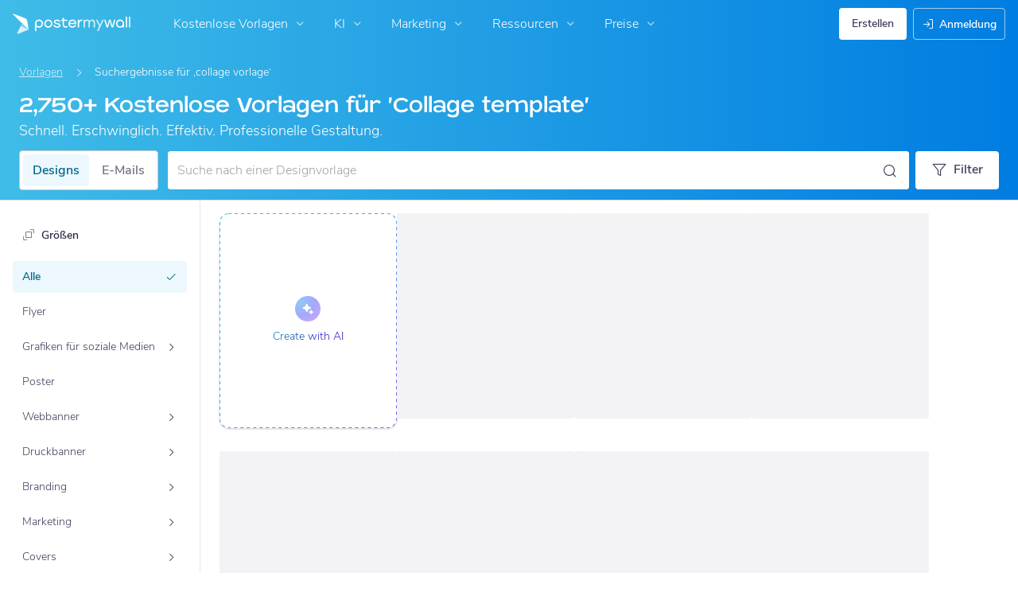

--- FILE ---
content_type: text/html; charset=UTF-8
request_url: https://de.postermywall.com/index.php/posters/search?s=Collage%20Vorlage
body_size: 52540
content:


<!doctype html>
<!--[if lt IE 7]>
<html class="no-js ie6 oldie" lang="de"> <![endif]-->
<!--[if IE 7]>
<html class="no-js ie7 oldie" lang="de"> <![endif]-->
<!--[if IE 8]>
<html class="no-js ie8 oldie" lang="de"> <![endif]-->
<!--[if IE 9]>
<html class="no-js ie9" lang="de"> <![endif]-->
<!--[if gt IE 8]><!-->
<html class="no-js " lang="de"> <!--<![endif]-->
<head>
    
<meta charset="utf-8">
<meta name="theme-color" content="#3fbce7">
<title>2.75K+ Kostenlose Vorlagen für &#039;Collage template&#039; | PosterMyWall</title>
<meta name="description" content="Erstellen Sie kostenlose collage vorlage Flyer, Poster, Grafiken und Videos für soziale Medien in wenigen Minuten. Wählen Sie aus 2,750+ auffälligen Vorlagen, um Ihr Publikum zu begeistern"/>

    <meta name="robots" content="">


<meta http-equiv="X-UA-Compatible" content="IE=edge,chrome=1">
<meta name="google-site-verification" content="lIGBWY__wlI1D104k-Ptzqfwus_BEN7JbRTJmUaV8lQ"/>
<meta name="p:domain_verify" content="892f9407e0dd0bcaef517c5ab8abe3db"/>
<meta http-equiv="cleartype" content="on">

    <link rel="canonical" href="https://de.postermywall.com/index.php/posters/search?s=Collage%20Vorlage"/>
                                    <link rel="alternate" href="https://www.postermywall.com/index.php/posters/search?s=Collage%20Vorlage" hreflang="en"/>
                                <link rel="alternate" href="https://af.postermywall.com/index.php/posters/search?s=Collage%20Vorlage" hreflang="af"/>
                                <link rel="alternate" href="https://id.postermywall.com/index.php/posters/search?s=Collage%20Vorlage" hreflang="id"/>
                                <link rel="alternate" href="https://da.postermywall.com/index.php/posters/search?s=Collage%20Vorlage" hreflang="da"/>
                                <link rel="alternate" href="https://de.postermywall.com/index.php/posters/search?s=Collage%20Vorlage" hreflang="de"/>
                                <link rel="alternate" href="https://es.postermywall.com/index.php/posters/search?s=Collage%20Vorlage" hreflang="es"/>
                                <link rel="alternate" href="https://fr.postermywall.com/index.php/posters/search?s=Collage%20Vorlage" hreflang="fr"/>
                                <link rel="alternate" href="https://zu.postermywall.com/index.php/posters/search?s=Collage%20Vorlage" hreflang="zu"/>
                                <link rel="alternate" href="https://it.postermywall.com/index.php/posters/search?s=Collage%20Vorlage" hreflang="it"/>
                                <link rel="alternate" href="https://nl.postermywall.com/index.php/posters/search?s=Collage%20Vorlage" hreflang="nl"/>
                                <link rel="alternate" href="https://www.postermywall.com/pl/posters/search?s=Collage%20Vorlage" hreflang="pl"/>
                                <link rel="alternate" href="https://pt.postermywall.com/index.php/posters/search?s=Collage%20Vorlage" hreflang="pt"/>
                                <link rel="alternate" href="https://ru.postermywall.com/index.php/posters/search?s=Collage%20Vorlage" hreflang="ru"/>
                                <link rel="alternate" href="https://fil.postermywall.com/index.php/posters/search?s=Collage%20Vorlage" hreflang="fil"/>
                                <link rel="alternate" href="https://th.postermywall.com/index.php/posters/search?s=Collage%20Vorlage" hreflang="th"/>
                                <link rel="alternate" href="https://zh-cn.postermywall.com/index.php/posters/search?s=Collage%20Vorlage" hreflang="zh-CN"/>
                            <link rel="alternate" href="https://www.postermywall.com/index.php/posters/search?s=Collage%20Vorlage" hreflang="x-default"/>
                
<meta name="mobile-web-app-capable" content="yes">
<meta name="apple-mobile-web-app-status-bar-style" content="black-translucent">
<meta name="twitter:card" content="Summary">
<meta name="twitter:site" content="@postermywall">

    <meta property="fb:admins" content="508966358,658005786"/>
    <meta property="fb:app_id" content="270549478324"/>
    <meta property="og:site_name" content="PosterMyWall"/>
    <meta property="og:url" content="https://de.postermywall.com/index.php/posters/search?s=Collage%20Vorlage"/>
    <meta property="og:title" content="2.75K+ Kostenlose Vorlagen für &#039;Collage template&#039;"/>
    <meta property="og:description" content="Erstellen Sie kostenlose collage vorlage Flyer, Poster, Grafiken und Videos für soziale Medien in wenigen Minuten. Wählen Sie aus 2,750+ auffälligen Vorlagen, um Ihr Publikum zu begeistern"/>
    <meta property="og:image" content="https://de.postermywall.com/assets/images/open-graph-default.jpg"/>
    <meta property="og:image:width" content="1200"/>
    <meta property="og:image:height" content="628"/>
    <meta property="og:type" content="website"/>
<link rel="icon" type="image/x-icon" href="https://de.postermywall.com/favicon.ico?v=5"/>
<link rel="shortcut icon" type="image/x-icon" href="https://de.postermywall.com/favicon.ico?v=5"/>
<!-- Optimization for modern browsers to preload the font-family, or else the execution of CSS is blocked till these download.
 Resource: https://web.dev/uses-rel-preload/?utm_source=lighthouse&utm_medium=unknown -->
<link rel="preload" href="https://d1csarkz8obe9u.cloudfront.net/assets/fonts/NunitoSans/NunitoSans-Regular.woff2" as="font" type="font/woff2"
      crossorigin="anonymous">
<link rel="preload" href="https://d1csarkz8obe9u.cloudfront.net/assets/fonts/NunitoSans/NunitoSans-Bold.woff2" as="font" type="font/woff2"
      crossorigin="anonymous">


<link rel="apple-touch-icon" sizes="57x57" href="https://de.postermywall.com/apple-touch-icon-57x57.png?v=5">
<link rel="apple-touch-icon" sizes="60x60" href="https://de.postermywall.com/apple-touch-icon-60x60.png?v=5">
<link rel="apple-touch-icon" sizes="72x72" href="https://de.postermywall.com/apple-touch-icon-72x72.png?v=5">
<link rel="apple-touch-icon" sizes="76x76" href="https://de.postermywall.com/apple-touch-icon-76x76.png?v=5">
<link rel="apple-touch-icon" sizes="114x114" href="https://de.postermywall.com/apple-touch-icon-114x114.png?v=5">
<link rel="apple-touch-icon" sizes="120x120" href="https://de.postermywall.com/apple-touch-icon-120x120.png?v=5">
<link rel="apple-touch-icon" sizes="144x144" href="https://de.postermywall.com/apple-touch-icon-144x144.png?v=5">
<link rel="apple-touch-icon" sizes="152x152" href="https://de.postermywall.com/apple-touch-icon-152x152.png?v=5">
<link rel="apple-touch-icon" sizes="180x180" href="https://de.postermywall.com/apple-touch-icon-180x180.png?v=5">
<link rel="icon" type="image/png" href="https://de.postermywall.com/favicon-32x32.png?v=5" sizes="32x32">
<link rel="icon" type="image/png" href="https://de.postermywall.com/android-chrome-192x192.png?v=5" sizes="192x192">
<link rel="icon" type="image/png" href="https://de.postermywall.com/favicon-96x96.png?v=5" sizes="96x96">
<link rel="icon" type="image/png" href="https://de.postermywall.com/favicon-16x16.png?v=5" sizes="16x16">
<link rel="manifest" href="https://de.postermywall.com/manifest.json?v=5">
<link rel="mask-icon" href="https://de.postermywall.com/safari-pinned-tab.svg" color="#5bbad5">
<meta name="apple-mobile-web-app-title" content="PosterMyWall">
<meta name="application-name" content="PosterMyWall">
<meta name="msapplication-TileImage" content="https://de.postermywall.com/mstile-144x144.png?v=5">
<link type="text/css" rel="stylesheet" href="https://d1csarkz8obe9u.cloudfront.net/assets/asset_cache/17690817821b0cd028bdf8ea4b049b0d0569dfb21d.css" media="screen, print" />
<link type="text/css" rel="stylesheet" href="https://d1csarkz8obe9u.cloudfront.net/assets/asset_cache/176214505907206a2fd0305dd27133558107e5fbe4.css" media="screen" />
<link type="text/css" rel="stylesheet" href="https://d1csarkz8obe9u.cloudfront.net/assets/asset_cache/1769081782808eb1e859c44cfea623420beebb3aab.css" media="print" />
<link type="text/css" rel="stylesheet" href="https://d1csarkz8obe9u.cloudfront.net/assets/asset_cache/17688018828b5894779d2a2dfe5200f1288cc59bd6.css" media="screen" />

    <meta name="data-csrf-name" content="csrf_token">
    <meta name="data-csrf-token" content="15470b650f19abd98ae25d05465f2d39">

<script type="text/javascript">
    /**
     * Checks if ECMA6 is supported. Returns true if supported, false
     * otherwise.
     *
     * @return {boolean}
     */
    function isECMA6Supported() {
        "use strict";

        if (typeof Symbol === "undefined") return false;

        try {
            // Using eval won't throw a syntax error
            eval("class Foo {}");
            eval("var bar = (x) => x+1");
        } catch (e) {
            return false;
        }

        return true;
    }

    function isBrowserSupported() {
        try {
            return (('IntersectionObserver' in window) &&
                ('ResizeObserver' in window) &&
                ('IntersectionObserverEntry' in window) &&
                ('intersectionRatio' in window.IntersectionObserverEntry.prototype));

        } catch (e) {
            return false;
        }
    }

    window.addEventListener('DOMContentLoaded', function () {
        if (!isECMA6Supported() || !isBrowserSupported()) {
            var banner = document.getElementsByClassName('js-unsupported-browser-banner');

            if (banner.length > 0) {
                banner[0].style.display = 'block';
            }
        }
    });

</script><script type="text/javascript">

    if (typeof PMW === 'undefined') {
        window.PMW = {};
    }
    PMW.SERVER_ROOT = "https://de.postermywall.com/index.php/";

    // WARNING: ONLY USE PMW.BASE_URL DIRECTLY IF ONLY THE BASEPATH FOR THE ENGLISH DOMAIN IS NEEDED, E.G., https://www.postermywall.com/
    // FOR OTHER CASES, PLEASE REFER TO USAGES OF PMW.util.site_url(), PMW.util.asset_url(), or PMW.util.homepage_url()
    PMW.BASE_URL = "https://de.postermywall.com/";
    PMW.DOMAIN = ".postermywall.com";
    PMW.FB_APP_ID = "270549478324";
    PMW.FB_GRAPH_VERSION = "v20.0";
    PMW.FB_LOCALE_CODE = "de_DE";
    PMW.GOOGLE_APP_ID = "995470834719-urg5u3hve3gd5ucmgc81e7ip53ncr3mq.apps.googleusercontent.com";
    PMW.freeGettyContentForPremiumUsers = "1";
    PMW.STRIPE_PUBLIC_KEY = "pk_live_uGzZsmP05C9aYOj3WR9BsnU3";
    PMW.VERSION = 1801;
    PMW.HTML_VERSION = 2712;
    PMW.LANGUAGE = "de";
    PMW.RECAPTCHA_V3_KEY = "6LcbCMUUAAAAACdWGrwWjTvzPkSLh_qwTrIxMXqe";
    PMW.RECAPTCHA_V2_KEY = "6LecVqUeAAAAAL23dZHNBsvDewM3HtioOdBXGhCn";
        PMW.ONLINE_ADS_TRACKING_ENABLED = "1";
    PMW.NAV_EXPERIMENTS = [];
    PMW.GTM_CONTAINER_ID = "GTM-N2XPNNF";
    PMW.enableGTM = true;
        PMW.currencyShowsDecimals = ["USD","AUD","CAD","GBP","EUR","ZAR"];
    PMW.needMoreEmailTemplatesForFilter = parseInt("5");
    PMW.needMoreTemplatesForSearchTerm = parseInt("20");
    PMW.showNewPublishDialog = "1"
    PMW.enableMyStuffMultipagesUI = ""
    PMW.doShowNotifications = "1";

    /**
     * This function is called inline in header.php and uses the user's cookie
     * to determine if they're logged in and render their name and utility links
     * for logged in users in the header of the website. This technique is used
     * to allow us to use the same cached HTML for public pages, regardless of
     * whether the user is logged in and new.
     */
    window.initPMWHeader = function () {

        const collapsibleListsContainers = document.querySelectorAll('.js-collapsible-lists'),
            hamburgerListContainer = document.getElementById('nav-hamburger-list-container'),
            navScrollContainers = document.querySelectorAll('.js-scroll-container'),
            createButtonCheckbox = document.getElementById('create-design-cta-checkbox'),
            LIST_VERTICAL_SPACING_OFFSET = 150,
            LIST_VERTICAL_BOTTOM_SCROLL_OFFSET = 10,
            USER_TYPE_STUDENT = 'student',
            USER_TYPE_DESIGNER = 'designer',
            NEW_USER_NAME_ENCODED = 'new+user';

        let lastScrollTop = 0;


        /**
         * Sets the HTML of an element.
         * @param {String} id The element's ID
         * @param {String} h HTML string
         */
        function i(id, h) {
            var e = document.getElementById(id);
            if (e) {
                e.innerHTML = h;
            }
        }

        /**
         * Retrieves the value of a cookie.
         * @param {String} name Name of cookie
         * @returns Mixed Value of cookie or null
         */
        function readCookie(name) {
            let nameEQ = name + '=',
                ca = document.cookie.split(';');
            for (let i = 0; i < ca.length; i++) {
                let c = ca[i];
                while (c.charAt(0) === ' ')
                    c = c.substring(1, c.length);
                if (c.indexOf(nameEQ) === 0)
                    return c.substring(nameEQ.length, c.length);
            }
            return null;
        }

        function escapeHTML(unsafeStr) {
            if (unsafeStr === null || unsafeStr === '') {
                return unsafeStr;
            }

            return unsafeStr
                .replace(/&/g, '&amp;')
                .replace(/</g, '&lt;')
                .replace(/>/g, '&gt;')
                .replace(/\"/g, '&quot;')
                .replace(/\'/g, '&#39;')
                .replace(/\//g, '&#x2F;');
        }

        /**
         *
         * @param auth
         * @param userName
         * @returns {boolean}
         */
        function isUserLoggedIn(auth, userName) {
            return auth.length > 1 && userName !== null && userName !== NEW_USER_NAME_ENCODED;
        }

        /**
         *
         * @param {Array} auth
         * @returns {boolean}
         */
        function isUserStudent(auth) {
            return typeof auth[1] !== 'undefined' && auth[1] === USER_TYPE_STUDENT;
        }

        function isUserDesigner(auth) {
            return typeof auth[1] !== 'undefined' && auth[1] === USER_TYPE_DESIGNER;
        }

        let n = document.getElementById('nav');

        if (n) {
            if (n.hasAttribute('data-skip-init')) {
                return;
            }

            let name = escapeHTML(readCookie('pmwn')),
                auth = readCookie('pmwi2');


            /**
             *
             * @param el
             * @returns {boolean}
             */
            function isHiddenInDOM(el) {
                return el.offsetParent === null;
            }

            function isHalloween() {
                const dateToday = new Date(),
                    year = dateToday.getFullYear();

                return (new Date('October 1 ' + year) <= dateToday) && (new Date('November 1 ' + year) > dateToday);
            }

            function isChristmasSeason() {
                const dateToday = new Date(),
                    year = dateToday.getFullYear();

                return (new Date('December 1 ' + year) <= dateToday) && (new Date('December 31 ' + year) > dateToday);
            }

            /**
             * @param {object} userInfo
             * @param {string} userInfo.team_name
             * @param {string} userInfo.user_email
             */
            function setTeamInfoInNavDropdowns(userInfo) {
                if (userInfo && userInfo.team_name && isUserPremium()) {
                    const teamNameListItem = document.querySelector('.js-team-name-list-item');
                    if (teamNameListItem) {
                        teamNameListItem.classList.remove('_hidden');
                    }

                    const teamName = document.querySelector('.js-team-name');
                    if (teamName) {
                        teamName.innerHTML = userInfo.team_name;
                    }
                }
            }

            /**
             * @param {object} userInfo
             * @param {string} userInfo.show_team_icon
             */
            function setProfilePictureTeamIcon(userInfo) {
                if (isUserPremium() && userInfo.show_team_icon) {
                    const profilePictureTeamIcon = document.querySelector('.js-navuser-team-icon');
                    if (profilePictureTeamIcon) {
                        profilePictureTeamIcon.classList.remove('_hidden');
                    }
                }
            }

            /**
             * @param {string} userName
             * @param {object} userInfo
             * @param {string} userInfo.team_name
             * @param {string} userInfo.user_email
             * @param {string} userInfo.show_team_icon
             */
            function setUserInfoInNavDropdowns(userName, userInfo) {
                document.getElementById('profile-container').setAttribute('title', userName);
                i('ulname', userName);
                i('ulname-toggled', userName);
                if (userInfo && userInfo.user_email) {
                    const subText = document.querySelector('.js-email-subtext');
                    if (subText) {
                        subText.innerHTML = userInfo.user_email;
                    }
                }
                setTeamInfoInNavDropdowns(userInfo);
                setProfilePictureTeamIcon(userInfo);
            }

            /**
             *
             * @param {Array} auth
             * @param nav
             */
            function setNavClassesForLoggedInUser(auth, nav) {
                if (isUserStudent(auth)) {
                    nav.className += ' -student';
                }

                if (isUserDesigner(auth)) {
                    nav.className += ' -designer';
                }

                nav.className += ' -loggedin';

                if (isUserPremium()) {
                    nav.className += ' -premium';
                } else {
                    nav.className += ' -payg';
                }
            }

            /**
             *
             * @param {string|null} profilePictureCookie
             * @param {Element} img
             * @param {string} imageSrc
             */
            function setProfilePictureSrc(profilePictureCookie, img, imageSrc) {
                if (profilePictureCookie !== null && profilePictureCookie.length > 1) {
                    img.onerror = function () {
                        this.src = imageSrc;
                        img.onerror = null; // prevent recursion incase the default doesn't load either
                    };

                    img.src = decodeURIComponent(profilePictureCookie);
                } else {
                    img.src = imageSrc;
                }
            }

            function initLogoForLoggedInUser() {
                let logo = document.getElementById('logo');

                logo.setAttribute('aria-label', 'Go to My Stuff');
                logo.addEventListener('click', function (e) {
                    e.preventDefault();
                    window.location.href = PMW.SERVER_ROOT + 'posters/mine';
                });
            }

            function getPremiumLevelFromSubscriptionDetailsCookie() {
                const c = readCookie('pmwsd');
                let premiumLevel = 0;
                if (typeof c === 'string') {
                    let p = c.split('~');
                    if (p.length > 1) {
                        premiumLevel = parseInt(p[1]);
                    }
                }
                return premiumLevel;
            }

            function isUserPremium() {
                return getPremiumLevelFromSubscriptionDetailsCookie() > 0;
            }

            function initProfilePictureForLoggedInUser() {
                const pp = readCookie('pmwpp'),
                    ppc = document.getElementById('profile-container'),
                    img = document.getElementById('user-profile-picture-container'),
                    dropdownAvatarImg = document.querySelector('.avatar-profile-picture-container'),
                    nameContainer = document.getElementById('username');

                let durl = ppc.getAttribute('data-default-src');
                nameContainer.setAttribute('href', nameContainer.getAttribute('data-href'));

                if (isHalloween()) {
                    durl = ppc.getAttribute('data-halloween-default-src');
                }

                if (isChristmasSeason()) {
                    durl = ppc.getAttribute('data-christmas-default-src');
                }
                setProfilePictureSrc(pp, img, durl);

                if (dropdownAvatarImg) {
                    setProfilePictureSrc(pp, dropdownAvatarImg, durl);
                }
                img.className += 'profile-picture';
            }

            async function fetchUserInfo() {
                /** @type {HTMLFormElement | null} */
                const navForm = document.querySelector('.js-avatar-list-item-form');

                if (!navForm) {
                    return null;
                }

                navForm.addEventListener('submit', (event) => {
                    event.preventDefault();
                });

                try {
                    const response = await fetch(navForm.action, {
                        method: navForm.method,
                        headers: {'Accept': 'application/json'}
                    });

                    if (!response) {
                        return null;
                    }

                    const responseData = await response.json();
                    return responseData.data;
                } catch (error) {
                    return null;
                }
            }

            function initNavEditProfileClick() {
                const editProfileItem = document.querySelector('.js-avatar-list-item-form-container');

                if (editProfileItem) {
                    editProfileItem.addEventListener('click', function () {
                        window.location.href = editProfileItem.getAttribute('data-href');
                    });
                }
            }

            function initUserProfileIconDisplay() {
                if (typeof auth !== 'string') {
                    return;
                }

                let p = auth.split('.');
                if (isUserLoggedIn(p, name)) {
                    name = decodeURIComponent(name.replace(/\+/g, ' '));
                    if (isUserStudent(p)) {

                        n.className += ' -student';
                    }
                    setNavClassesForLoggedInUser(p, n);

                    initLogoForLoggedInUser();
                    initProfilePictureForLoggedInUser();
                }

                const la = readCookie('pmwla');
                if (la && n) {
                    n.className += ' -su';
                }
            }

            async function initUserInfoDisplay() {
                if (typeof auth !== 'string') {
                    return;
                }

                let p = auth.split('.');
                let userInfo;
                if (isUserLoggedIn(p, name)) {
                    try {
                        userInfo = await fetchUserInfo();
                    } catch (error) {
                        userInfo = null;
                    }

                    name = decodeURIComponent(name.replace(/\+/g, ' '));
                    setUserInfoInNavDropdowns(name, userInfo);
                    setProfilePictureTeamIcon(userInfo);
                }
            }

            function initProfileIconClick() {
                const navUser = document.getElementById('navuser');

                if (navUser) {
                    navUser.addEventListener('click', function (event) {
                        this.classList.toggle('keep-open');
                        event.stopPropagation();
                    });

                    window.addEventListener('click', function (event) {
                        if (navUser.classList.contains('keep-open')) {
                            if (event.target && !navUser.contains(event.target)) {
                                navUser.classList.remove('keep-open');
                            }
                        }
                    });
                }
            }

            /**
             * element can be at the top of its scroll container if it has either:
             *   - not scrolled
             *   - scrolled to top
             * @param el
             * @returns {boolean}
             */
            function isScrollElementAtTop(el) {
                return el.scrollTop === 0;
            }

            function doesElementNeedScroll(el) {
                return !((el.scrollHeight - el.clientHeight) === 0);
            }

            function hasElementScrolledToBottom(el) {
                return (el.scrollTop === (el.scrollHeight - el.offsetHeight)
                    || Math.abs(el.scrollTop - (el.scrollHeight - el.offsetHeight)) < LIST_VERTICAL_BOTTOM_SCROLL_OFFSET);
            }

            function getOffsetToScrollBy(scrollContainer) {
                const item = scrollContainer.querySelector('.js-nav-list-item'),
                    remainingContainerScrollHeight = scrollContainer.scrollHeight - scrollContainer.offsetHeight - scrollContainer.scrollTop,
                    scrollOffset = item && item.offsetHeight > 0 ? item.offsetHeight * 5 : 200;
                return Math.min(remainingContainerScrollHeight, scrollOffset);
            }

            function smoothScrollDown(scrollContainer) {
                scrollContainer.scrollBy({
                    top: getOffsetToScrollBy(scrollContainer),
                    left: 0,
                    behavior: 'smooth',
                });
            }

            /**
             *
             * @param element
             */
            function hideElement(element) {
                addClass(element, '_hidden');
            }

            /**
             *
             * @param element
             */
            function showElement(element) {
                removeClass(element, '_hidden');
            }

            function addClass(el, c) {
                if (el.className.indexOf(c) === -1) {
                    el.className += ' ' + c;
                }
            }

            function removeClass(el, c) {
                const cName = el.className;
                if (cName.length > 0 && cName.indexOf(c) !== -1) {
                    el.className = cName.replace(c, '');
                }
            }

            /**
             *
             * @param {Element} el
             * @param {string} className
             * @returns {boolean}
             */
            function hasClass(el, className) {
                return el.classList.contains(className);
            }

            /**
             *
             * @param elementsList
             * @param el
             * @returns {boolean}
             */
            function isElementFirstChild(elementsList, el) {
                return el && el === elementsList[0];
            }


            /**
             * Hides the element when the user clicks outside the element's container.
             * The hiding method is setting the checkbox.checked property to false.
             *
             * @param {string} elID
             * @param {string} containerID
             * @param {string} checkboxID
             */
            function hideElementOnOutsideClick(elID, containerID, checkboxID) {
                const el = document.getElementById(elID),
                    container = document.getElementById(containerID),
                    checkbox = document.getElementById(checkboxID);

                const outsideClickListener = function (event) {
                    if ((container && el && checkbox) && !container.contains(event.target) && !el.contains(event.target)) {
                        checkbox.checked = false;
                    }
                };

                document.addEventListener('click', outsideClickListener);
            }

            function onMobileCreateModalCloseClick() {
                const closeBtn = document.getElementById('mobile-create-close-button');

                if (closeBtn) {
                    closeBtn.addEventListener('click', function () {
                        const checkbox = document.getElementById('create-design-cta-checkbox');
                        if (checkbox) {
                            checkbox.checked = false;
                        }
                    });
                }
            }

            function hideMobileCreateModalOnOutsideClick() {
                const el = document.getElementById('create-design-cta-container'),
                    backdrop = document.getElementById('nav-create-design-dropdown'),
                    checkbox = document.getElementById('create-design-cta-checkbox');

                const outsideClickListener = function (event) {
                    if ((el && checkbox) && (!el.contains(event.target)) || event.target.id === backdrop.id) {
                        checkbox.checked = false;
                    }
                };

                document.addEventListener('click', outsideClickListener);
            }

            function initMobileCreateModal() {
                hideMobileCreateModalOnOutsideClick();
                onMobileCreateModalCloseClick();
            }

            function resetHamburgerListScroll() {
                hamburgerListContainer.scrollTop = 0;
                lastScrollTop = 0;
            }

            function resetHamburgerListWidth() {
                hamburgerListContainer.style.width = 'auto';
            }

            function bringNavPanelInView(navPanel) {
                removeClass(document.querySelector('.js-nav-panel.-in'), '-in');
                addClass(navPanel, '-in');
            }


            /**
             * updates the width of the hamburger according to the current active panel, resets the scroll and the scroll overlays inside the list
             */
            function resetHamburgerList() {
                resetHamburgerListWidth();
                updateHamburgerListContainerWidth();
                resetHamburgerListScroll();
                onNavDropdownScroll(hamburgerListContainer);
            }

            function openSecondaryList() {
                bringNavPanelInView(document.querySelector(this.getAttribute('data-for-selector')));
                resetHamburgerList();
            }

            function onBackBtnClick() {
                bringNavPanelInView(document.querySelector('.js-hamburger-main-menu'));
                resetHamburgerList();
            }

            function initHamburgerMenu() {
                const secondaryListOpeners = document.querySelectorAll('.js-opens-list'),
                    backBtns = document.querySelectorAll('.js-back-btn');

                secondaryListOpeners.forEach(function (navItem) {
                    navItem.addEventListener('click', openSecondaryList);
                });

                backBtns.forEach(function (btn) {
                    btn.addEventListener('click', onBackBtnClick);
                });

                updateHamburgerListContainerHeight();
            }

            initMobileCreateModal();
            hideElementOnOutsideClick('mobile-search', 'mobile-search-options', 'mobile-search-bar');
            hideElementOnOutsideClick('nav-create-design-dropdown', 'create-design-cta-container', 'create-design-cta-checkbox');
            hideElementOnOutsideClick('nav-hamburger-list-container', 'nav-hamburger-container', 'nav-hamburger-menu');

            let mobileSearchBar = document.getElementById('mobile-search-bar');

            if (mobileSearchBar) {
                mobileSearchBar.addEventListener('change', function () {
                    if (this.checked) {
                        document.getElementById('nav-mobile-search-input').focus();
                    } else {
                        document.getElementById('nav-mobile-search-input').blur();
                    }
                });
            }

            window.addEventListener('resize', function () {
                updateHamburgerListContainerHeight();
                handleScrollableContainersScroll();
                setCollapsedStateForCollapsibles();
            });

            /**
             * To update the scrollable area of the nav dropdown
             */
            function updateHamburgerListContainerHeight() {
                document.getElementById('nav-hamburger-list-container').style = 'max-height: ' + Math.abs(window.innerHeight - LIST_VERTICAL_SPACING_OFFSET) + 'px;';
            }

            function updateHamburgerListContainerWidth() {
                const width = hamburgerListContainer.querySelector('.js-nav-panel.-in').offsetWidth;
                hamburgerListContainer.style.width = width + 'px';
            }

            function handleScrollableContainersScroll() {
                navScrollContainers.forEach(function (scrollContainer) {
                    onNavDropdownScroll(scrollContainer);
                });
            }

            function onScrollBtnClick() {
                const scrollContainer = document.querySelector(this.getAttribute('data-for-selector'));
                smoothScrollDown(scrollContainer);
            }

            function initScrollableLists() {
                const scrollButtons = document.querySelectorAll('.js-btn-show-more');

                scrollButtons.forEach(function (btn) {
                    btn.addEventListener('click', onScrollBtnClick);
                });

                navScrollContainers.forEach(function (scrollContainer) {
                    scrollContainer.addEventListener('scroll', onNavDropdownScroll.bind(this, scrollContainer), {passive: true});
                    onNavDropdownScroll(scrollContainer);
                });
            }

            /**
             * handles scroll for a dropdown and hides/shows the overlays at the top and bottom depending on scroll position
             *
             * @param dropdown
             */
            function onNavDropdownScroll(dropdown) {
                const dropdownList = dropdown.closest('.dropdown-list'),
                    btnOverlayBottom = dropdownList.querySelector('.js-bottom-overlay'),
                    btnOverlayTop = dropdownList.querySelector('.js-top-overlay');

                if (isScrollElementAtTop(dropdown)) {
                    if (doesElementNeedScroll(dropdown)) {
                        hideElement(btnOverlayTop);
                        showElement(btnOverlayBottom);
                    } else {
                        hideElement(btnOverlayTop);
                        hideElement(btnOverlayBottom);
                    }
                } else if (hasElementScrolledToBottom(dropdown)) {
                    showElement(btnOverlayTop);
                    hideElement(btnOverlayBottom);
                } else {
                    showElement(btnOverlayTop);
                    showElement(btnOverlayBottom);
                }
            }

            /**
             *
             * @param iconParent
             * @returns {boolean}
             */
            function isCollapseIconVisible(iconParent) {
                return !isHiddenInDOM(iconParent.querySelector('.js-collapse-icon'));
            }

            /**
             * collapses a list, shows the caret icon, and enables its hover state.
             * @param list
             */
            function collapseList(list) {
                addClass(list, '-collapsed');
                removeClass(list.querySelector('.js-collapse-icon'), '-invisible');
                enableCollapsibleListHeaderHover(list);
            }

            /**
             *
             * @param lists
             * @param listToIgnore any list to ignore when collapsing lists
             */
            function collapseLists(lists, listToIgnore = null) {
                lists.forEach(function (collapsibleList) {
                    if (listToIgnore !== collapsibleList) {
                        collapseList(collapsibleList);
                    }
                });
            }

            /**
             *
             * @param {Array.<Element>} lists
             */
            function expandLists(lists) {
                lists.forEach(function (list) {
                    removeClass(list, '-collapsed');
                    enableCollapsibleListHeaderHover(list);
                });
            }

            /**
             * expand a list, hide the caret icon, and disable hover
             * @param list
             */
            function expandList(list) {
                const parentLists = list.closest('.js-collapsible-lists').querySelectorAll('.js-collapsible');
                collapseLists(parentLists, list);
                removeClass(list, '-collapsed');
                addClass(list.querySelector('.js-collapse-icon'), '-invisible');
                disableCollapsibleListHeaderHover(list);
            }

            function enableCollapsibleListHeaderHover(list) {
                removeClass(list.querySelector('.js-collapse-list'), '-no-hover');
            }

            function disableCollapsibleListHeaderHover(list) {
                addClass(list.querySelector('.js-collapse-list'), '-no-hover');
            }

            function handleListCollapse(e) {
                if (!isCollapseIconVisible(this)) {
                    return;
                }

                e.preventDefault();
                e.stopImmediatePropagation();
                const list = this.closest('.js-collapsible');
                hasClass(list, '-collapsed') ? expandList(list) : collapseList(list);
            }

            /**
             *
             * @param listsContainer
             * @returns {boolean}
             */
            function areListsCollapsed(listsContainer) {
                return listsContainer.querySelectorAll('.js-collapsible.-collapsed').length !== 0;
            }

            /**
             * initialises collapsed state for collapsible lists given the list container.
             * If there are no already collapsed lists and the collapse btn is visible, then we collapse all the lists
             * except the first list.
             * if the collapse button is not visible but we have some collapsed lists, then expand all of them
             * @param listsContainer
             */
            function setCollapsedStateForLists(listsContainer) {
                const collapsibleLists = listsContainer.querySelectorAll('.js-collapsible'),
                    expandedList = listsContainer.querySelector('.js-collapsible:not(.-collapsed)'),
                    listToKeepExpanded = expandedList ? expandedList : collapsibleLists[0],
                    collapsibleIconVisible = isCollapseIconVisible(listsContainer);

                if (!collapsibleIconVisible && areListsCollapsed(listsContainer)) {
                    expandLists(collapsibleLists);
                    return;
                }

                if (!collapsibleIconVisible && window.innerWidth > 1430) {
                    return;
                }

                if (listToKeepExpanded !== undefined) {
                    expandList(listToKeepExpanded);
                    if (collapsibleLists.length > 0) {
                        collapseLists(collapsibleLists, listToKeepExpanded);
                    }
                } else if (collapsibleLists.length > 0) {
                    collapseLists(collapsibleLists, null);
                }
            }


            function setCollapsedStateForCollapsibles() {
                collapsibleListsContainers.forEach(function (container) {
                    setCollapsedStateForLists(container);
                });
            }

            /**
             * initialises the dropdown lists can be collapsed on smaller screen sizes
             */
            function initCollapsibleLists() {
                const collapseBtns = document.querySelectorAll('.js-collapse-list');
                collapseBtns.forEach(function (btn) {
                    btn.addEventListener('click', handleListCollapse);
                });

                setCollapsedStateForCollapsibles();
            }

            function closeCreateDropdown() {
                createButtonCheckbox.checked = false;
            }

            /**
             * initializes the handlers on other nav items so that the create from scratch dropdown, if open, can be closed if the user hovers on them.
             */
            function initCreateButtonClosing() {
                const otherNavItemContainers = document.querySelectorAll('.js-opens-dropdown');
                otherNavItemContainers.forEach(function (navItemContainer) {
                    navItemContainer.addEventListener('mouseenter', closeCreateDropdown);
                });
            }

            /**
             * Removes marketing banner if cookie is set for not showing banner.
             * This is done in JS to run on pages that get cached. Code in header file to ensure that no CLS occurs when removing banners.
             */
            function removeMarketingBannerIfCookieSet() {
                const marketingBanner = document.getElementsByClassName('js-nav-notification'),
                    iconCloseBanner = document.getElementsByClassName('js-icon-close-banner');

                if (iconCloseBanner.length && readCookie(iconCloseBanner[0].getAttribute('data-close-cookie'))) {
                    marketingBanner[0].remove();
                }
            }

            function initDesignTemplatesHeaderLink() {
                const designsHeader = document.querySelector('.js-designs-header');

                if (designsHeader) {
                    if (auth && isUserLoggedIn(auth.split('.'), name)) {
                        designsHeader.href = designsHeader.getAttribute('data-sizes-url');
                    } else {
                        designsHeader.href = designsHeader.getAttribute('data-gallery-url');
                    }
                }
            }

            function initNavFormItemClickHandler(listItemFormContainer) {
                listItemFormContainer.addEventListener('click', function () {
                    const form = listItemFormContainer.querySelector('.js-list-item-form');
                    if (form) {
                        const submitButton = form.querySelector('.js-submit-btn');
                        if (submitButton) {
                            submitButton.click();
                        }
                    }
                });
            }

            function initClickHandlersForNavFormItems() {
                const listItemFormContainers = document.querySelectorAll('.js-list-item-form-container');
                listItemFormContainers.forEach(function (listItemFormContainer) {
                    initNavFormItemClickHandler(listItemFormContainer);
                });
            }

            function initGA4TrackingForCreateButtons() {
                let navCreateButtons = document.querySelectorAll('.js-create-nav-button .list-item-content');
                navCreateButtons.forEach(function (btn) {
                    btn.addEventListener('click', function () {
                        const events = $(this).attr('data-event-name').split(',');
                        events.forEach(function (eventName) {
                            PMW.gtm.trackGA4CustomEvent(eventName);
                        });
                    });
                });
            }

            function initGA4TrackingForLinks() {
                let navLinks = document.querySelectorAll('#nav a');
                navLinks.forEach(function (link) {
                    link.addEventListener('click', function (e) {
                        e.preventDefault();
                        const eventName = $(this).attr('data-event-name');
                        const source = $(this).attr('data-event-source');

                        if (source && eventName) {
                            PMW.gtm.trackGA4CustomEvent(eventName, {'source': source});
                        } else if (eventName) {
                            PMW.gtm.trackGA4CustomEvent(eventName);
                        }
                        setTimeout(function () {
                            window.location.href = link.getAttribute('href');
                        }, 300);
                    })
                });
            }

            function isInPWA() {
                const mqStandAlone = '(display-mode: standalone)';
                const nav = navigator;

                return (nav && typeof nav === 'object' && nav.standalone && nav.standalone) || window.matchMedia(mqStandAlone).matches;
            }

            function getTransitionEndEventToUse() {
                const transitions = {
                    'transition': 'transitionend',
                    'OTransition': 'oTransitionEnd',
                    'MozTransition': 'transitionend',
                    'WebkitTransition': 'webkitTransitionEnd',
                };

                let el = document.createElement('fakeelement');

                for (let t in transitions) {
                    if (el.style[t] !== undefined) {
                        return transitions[t];
                    }
                }
            }


            function initPWAHeader() {
                const loadingBar = document.querySelector('.js-page-loading-bar');

                if (!isInPWA() || !loadingBar) {
                    return;
                }

                const transitionEndEvent = getTransitionEndEventToUse();

                removeClass(loadingBar, '_hidden');
                removeClass(loadingBar, 'opacity-0');
                window.onbeforeunload = function () {
                    loadingBar.style.width = '20%';
                }

                window.onload = function () {
                    loadingBar.style.width = '100%'
                }

                if (transitionEndEvent) {
                    loadingBar.addEventListener(transitionEndEvent, function () {
                        if (loadingBar.style.width === '100%') {
                            addClass(loadingBar, '_opacity-0');
                        }
                    })
                }
            }

            initHamburgerMenu();
            initCreateButtonClosing();
            initCollapsibleLists();
            initUserProfileIconDisplay();
            initUserInfoDisplay();
            initProfileIconClick();
            initNavEditProfileClick();
            initScrollableLists();
            removeMarketingBannerIfCookieSet();
            initDesignTemplatesHeaderLink();
            initClickHandlersForNavFormItems();
            initGA4TrackingForCreateButtons();
            initGA4TrackingForLinks();
            initPWAHeader();
        }
    };
</script>

<script>
    (function (m, a, z, e) {
        var s, t;
        try {
            t = m.sessionStorage.getItem('maze-us');
        } catch (err) {}

        if (!t) {
            t = new Date().getTime();
            try {
                m.sessionStorage.setItem('maze-us', t);
            } catch (err) {}
        }

        s = a.createElement('script');
        s.src = z + '?t=' + t + '&apiKey=' + e;
        s.async = true;
        a.getElementsByTagName('head')[0].appendChild(s);
        m.mazeUniversalSnippetApiKey = e;
    })(window, document, 'https://snippet.maze.co/maze-universal-loader.js', '1a2069fd-8224-4de3-b708-1d9fb39c88e4');
</script>

            <meta name="viewport" content="width=device-width, initial-scale=1.0, maximum-scale=5">
    
    <!--[if lt IE 9]><link rel="stylesheet" type="text/css" href="https://de.postermywall.com/assets/css/ie8.css" /><![endif]-->
    
</head>
<body class="js-assets-prod ">
<noscript>
    <iframe src="https://www.googletagmanager.com/ns.html?id=GTM-N2XPNNF"
            height="0" width="0" style="display:none;visibility:hidden"></iframe>
</noscript>
<header>
    <a class="accessibility-helper-link js-open-userway-accessibility-menu"
   href="javascript:void(0);"
   data-opening-text="Wird geöffnet&hellip;"
   data-open-text="Menü Barrierefreiheit öffnen"
   aria-label="Menü Barrierefreiheit öffnen">Menü Barrierefreiheit öffnen</a>

<div class="accessibility-helper-link-container js-accessibility-helper-link-container">
    <i class="icon close-icon icon-close" id="js-accessibility-menu-close"></i>
    <span class="accessibility-helper-link -floated" id="pmw-accessibility-widget"
          aria-label="Menü Barrierefreiheit öffnen">
    <i class="icon accessibility-icon icon-wheelchair"></i>
</span>
</div>

<a class="accessibility-helper-link" href="#bd"
   aria-label="Zu Seiteninhalt springen">Zu Seiteninhalt springen</a><div class="js-unsupported-browser-banner unsupported-browser-banner" style="display: none;">Sie scheinen einen alten Webbrowser zu benutzen - die meisten Optionen funktionieren nicht. Bitte <a href="https://browser-update.org/de/update-browser.html#3" target="_blank" rel="noopener">aktualisieren Sie Ihren Browser</a>.</div>

                    
        <nav class="navbar -nomargin  "
             id="nav">
            <div class="logo-container">
                <a id="logo" href="https://de.postermywall.com/" aria-label="Zur Startseite"
                   class="embedded-remove-url" data-event-name="Nav_logo">
                    <div class="logo-wrapper">

                                                                                                                            <img class="logo-img main" src="https://de.postermywall.com/assets/images/logo-postermaker.svg?ts=1769101504"
                                 alt="PosterMyWall navigation logo"/>
                            <img class="logo-img -for-mobile" src="https://de.postermywall.com/assets/images/logo-mobile.svg"
                                 alt="PosterMyWall navigation logo"/>
                                            </div>
                </a>
            </div>

            <div class="primary-nav nav-items-responsiveness" id="nav-primary-items">
                <div class="nav-item-container for-user embedded-hidden" id="my-stuff-nav-item">
                    <a class="nav-item"
                       href="https://de.postermywall.com/index.php/posters/mine#/designs"
                       data-event-name="Nav_mystuff"
                    >Meine Artikel</a>
                </div>

                <div class="nav-item-container hide-for-student embedded-hidden">
                    <a class="nav-item js-opens-dropdown"
                       href="https://de.postermywall.com/index.php/posters/gallery"
                       data-event-name="Nav_templates"
                    >
                        <span class="for-anon">
                            <span class="visible-desktop hidden-small-laptop">Kostenlose Vorlagen</span>
                            <span class="visible-small-laptop hidden-desktop">Vorlagen</span>
                        </span>
                        <span class="for-user">Vorlagen</span>
                        <i aria-hidden="true" class="nav-item-icon icon-caret-down"></i>
                    </a>
                    <div class="dropdown-list templates-dropdown">
                        <div class="lists-container js-lists-container -cappedlaptop -verticallaptop">
                            <div class="list-container design-templates-list-container -with-header _no-border-right">
                                
<a class="nav-list-header   js-designs-header -has-hover"
 href="https://de.postermywall.com/index.php/posters/sizes" data-sizes-url="https://de.postermywall.com/index.php/posters/sizes" data-gallery-url="https://de.postermywall.com/index.php/posters/gallery" data-event-name="Nav_designs" >

<i  tabindex="-1" class="pmw-icon size-icon-20  left-icon content-disabled icon-bulk-flyers -icon-only"></i>
<span class="left-text spacing-m-l-2 body-s-bold content-body"> Designs </span>

<div class="right-part-container">
        </div>
</a>

                                <a class="personalize-recommendations-upsell"
                                   href="https://de.postermywall.com/index.php/posters/recommendations"
                                   data-event-name="Nav_designsrecommended">
                                    <div class="flex-row-align-center flex-justify-between _full-width">
                                        <div class="flex-v-row">
                                            <div class="flex-row-align-center">
                                                <span class="body-xs-bold upsell-main-text content-body spacing-m-r-1 capitalize-sentence">Für Sie empfohlen</span>
                                                <img class="recommendation-icon" alt="" role="presentation" src="https://d1csarkz8obe9u.cloudfront.net/assets/gallery-personalized-recommendations-icon.svg"/>
                                            </div>
                                            <span class="body-xxs content-sub-text visible-large-screens">Handverlesene Vorlagen für Sie</span>
                                        </div>
                                        <picture class="flexbox">
                                            <source srcset="https://d1csarkz8obe9u.cloudfront.net/assets/nav-personalized-recommendations-preview.png" type="image/webp">
                                            <img class="recommendation-preview-designs visible-large-screens visible-large-screens" alt="" role="presentation"
                                                 src="https://d1csarkz8obe9u.cloudfront.net/assets/nav-personalized-recommendations-preview.png"/>
                                        </picture>
                                    </div>
                                </a>

                                <div class="lists js-lists js-collapsible-lists -wrapsmalllaptop">
                                    
<ul class="nav-list js-nav-list  -flex  -collapsible js-collapsible"
    id="nav-themes-list" >
            
<li class="nav-list-item js-nav-list-item  -heading ">
    <a class="list-item-content  -heading qa-themes-link -has-border-small-screens js-collapse-list -icon-right -has-icon-content js-header-item" tabindex="-1" href="https://de.postermywall.com/index.php/posters/gallery " tabindex="-1" data-event-name="Nav_designthemes" >
    <div class="icon-container ">
                    
<i  tabindex="-1" class="pmw-icon size-icon-20  content-heading js-collapse-icon collapse-icon visible-nav-smaller-screens item-icon icon-caret-up -icon-only"></i>
            </div>
    <div class="flex-v-row">
        <div class="flex-h-row align-center justify-space-between">
        <span class="item-text body-xs-bold content-heading"
                      >
            Themen        </span>
            
                    </div>

            </div>

    </a></li>
            
<li class="nav-list-item js-nav-list-item   ">
    <a class="list-item-content   qa-themes-link  -icon-left" tabindex="-1" href="https://de.postermywall.com/index.php/g/valentines-collages " tabindex="-1" data-event-name="Nav_designthemes_valentinescollages" >
    <div class="icon-container ">
                                </div>
    <div class="flex-v-row">
        <div class="flex-h-row align-center justify-space-between">
        <span class="item-text body-xs content-body"
                      >
            Valentinstag        </span>
            
                    </div>

            </div>

    </a></li>
            
<li class="nav-list-item js-nav-list-item   ">
    <a class="list-item-content   qa-themes-link  -icon-left" tabindex="-1" href="https://de.postermywall.com/index.php/g/event-flyers " tabindex="-1" data-event-name="Nav_designthemes_eventflyers" >
    <div class="icon-container ">
                                </div>
    <div class="flex-v-row">
        <div class="flex-h-row align-center justify-space-between">
        <span class="item-text body-xs content-body"
                      >
            Veranstaltungen        </span>
            
                    </div>

            </div>

    </a></li>
            
<li class="nav-list-item js-nav-list-item   ">
    <a class="list-item-content   qa-themes-link  -icon-left" tabindex="-1" href="https://de.postermywall.com/index.php/g/small-business-flyers " tabindex="-1" data-event-name="Nav_designthemes_smallbusinessflyers" >
    <div class="icon-container ">
                                </div>
    <div class="flex-v-row">
        <div class="flex-h-row align-center justify-space-between">
        <span class="item-text body-xs content-body"
                      >
            Kleinunternehmen        </span>
            
                    </div>

            </div>

    </a></li>
            
<li class="nav-list-item js-nav-list-item   ">
    <a class="list-item-content   qa-themes-link  -icon-left" tabindex="-1" href="https://de.postermywall.com/index.php/g/church-flyers " tabindex="-1" data-event-name="Nav_designthemes_churchflyers" >
    <div class="icon-container ">
                                </div>
    <div class="flex-v-row">
        <div class="flex-h-row align-center justify-space-between">
        <span class="item-text body-xs content-body"
                      >
            Kirche        </span>
            
                    </div>

            </div>

    </a></li>
            
<li class="nav-list-item js-nav-list-item  -cta ">
    <a class="list-item-content  -cta  -icon-right -has-icon-content -link-smaller-screens" tabindex="-1" href="https://de.postermywall.com/index.php/posters/gallery " tabindex="-1" data-event-name="Nav_designthemes_viewall" >
    <div class="icon-container ">
                    
<i  tabindex="-1" class="pmw-icon size-icon-20   item-icon icon-arrow-right -icon-only"></i>
            </div>
    <div class="flex-v-row">
        <div class="flex-h-row align-center justify-space-between">
        <span class="item-text body-xs-bold content-heading capitalize-sentence"
                      >
            Alle anzeigen        </span>
            
                    </div>

            </div>

    </a></li>
    </ul>
                                    
<ul class="nav-list js-nav-list  -flex -unmargined-header -collapsible js-collapsible"
    >
            
<li class="nav-list-item js-nav-list-item -no-margin-two-col -heading ">
    <a class="list-item-content  -heading qa-sizes-link js-collapse-list -icon-right -has-icon-content js-header-item" tabindex="-1" href="https://de.postermywall.com/index.php/posters/sizes " tabindex="-1" data-event-name="Nav_sizes" >
    <div class="icon-container ">
                    
<i  tabindex="-1" class="pmw-icon size-icon-20  content-heading js-collapse-icon collapse-icon visible-nav-smaller-screens item-icon icon-caret-up -icon-only"></i>
            </div>
    <div class="flex-v-row">
        <div class="flex-h-row align-center justify-space-between">
        <span class="item-text body-xs-bold content-heading"
                      >
            Größen        </span>
            
                    </div>

            </div>

    </a></li>
            
<li class="nav-list-item js-nav-list-item   ">
    <a class="list-item-content    -icon-left" tabindex="-1" href="https://de.postermywall.com/index.php/sizes/flyer-templates " tabindex="-1" data-event-name="Nav_sizes_flyertemplates" >
    <div class="icon-container ">
                                </div>
    <div class="flex-v-row">
        <div class="flex-h-row align-center justify-space-between">
        <span class="item-text body-xs content-body"
                      >
            Flyer        </span>
            
                    </div>

            </div>

    </a></li>
            
<li class="nav-list-item js-nav-list-item   ">
    <a class="list-item-content    -icon-left" tabindex="-1" href="https://de.postermywall.com/index.php/sizes/document-templates/a4-document " tabindex="-1" data-event-name="Nav_sizes_a4document" >
    <div class="icon-container ">
                                </div>
    <div class="flex-v-row">
        <div class="flex-h-row align-center justify-space-between">
        <span class="item-text body-xs content-body"
                      >
            A4-Dokumente        </span>
            
                    </div>

            </div>

    </a></li>
            
<li class="nav-list-item js-nav-list-item   ">
    <a class="list-item-content    -icon-left" tabindex="-1" href="https://de.postermywall.com/index.php/sizes/poster-template " tabindex="-1" data-event-name="Nav_sizes_postertemplate" >
    <div class="icon-container ">
                                </div>
    <div class="flex-v-row">
        <div class="flex-h-row align-center justify-space-between">
        <span class="item-text body-xs content-body"
                      >
            Poster        </span>
            
                    </div>

            </div>

    </a></li>
            
<li class="nav-list-item js-nav-list-item   ">
    <a class="list-item-content    -icon-left" tabindex="-1" href="https://de.postermywall.com/index.php/sizes/cover-art/album-cover-maker " tabindex="-1" data-event-name="Nav_sizes_albumcovermaker" >
    <div class="icon-container ">
                                </div>
    <div class="flex-v-row">
        <div class="flex-h-row align-center justify-space-between">
        <span class="item-text body-xs content-body"
                      >
            Album Covers        </span>
            
                    </div>

            </div>

    </a></li>
            
<li class="nav-list-item js-nav-list-item hide-small-screen  ">
    <a class="list-item-content    -icon-left" tabindex="-1" href="https://de.postermywall.com/index.php/sizes/digital-signage-templates/digital-display-16x9 " tabindex="-1" data-event-name="Nav_sizes_digitaldisplay16x9" >
    <div class="icon-container ">
                                </div>
    <div class="flex-v-row">
        <div class="flex-h-row align-center justify-space-between">
        <span class="item-text body-xs content-body"
                      >
            Digitalanzeige (16:9)        </span>
            
                    </div>

            </div>

    </a></li>
            
<li class="nav-list-item js-nav-list-item  -cta ">
    <a class="list-item-content  -cta  -icon-right -has-icon-content -link-smaller-screens" tabindex="-1" href="https://de.postermywall.com/index.php/posters/sizes " tabindex="-1" data-event-name="Nav_sizes_viewall" >
    <div class="icon-container ">
                    
<i  tabindex="-1" class="pmw-icon size-icon-20   item-icon icon-arrow-right -icon-only"></i>
            </div>
    <div class="flex-v-row">
        <div class="flex-h-row align-center justify-space-between">
        <span class="item-text body-xs-bold content-heading capitalize-sentence"
                      >
            Alle anzeigen        </span>
            
                    </div>

            </div>

    </a></li>
    </ul>
                                    
<ul class="nav-list js-nav-list  -flex -unmargined-header -collapsible js-collapsible"
    >
            
<li class="nav-list-item js-nav-list-item -no-margin-two-col -heading ">
    <a class="list-item-content  -heading qa-smp-link js-collapse-list -icon-right -has-icon-content js-header-item" tabindex="-1" href="https://de.postermywall.com/index.php/sizes/social-media-templates/all/all " tabindex="-1" data-event-name="Nav_socialmedia" >
    <div class="icon-container ">
                    
<i  tabindex="-1" class="pmw-icon size-icon-20  content-heading js-collapse-icon collapse-icon visible-nav-smaller-screens item-icon icon-caret-up -icon-only"></i>
            </div>
    <div class="flex-v-row">
        <div class="flex-h-row align-center justify-space-between">
        <span class="item-text body-xs-bold content-heading"
                      >
            Soziale Medien        </span>
            
                    </div>

            </div>

    </a></li>
            
<li class="nav-list-item js-nav-list-item   ">
    <a class="list-item-content   qa-social-media-link -icon-left" tabindex="-1" href="https://de.postermywall.com/index.php/sizes/social-media-templates/instagram-reel-templates " tabindex="-1" data-event-name="Nav_socialmedia_instagramreeltemplates" >
    <div class="icon-container ">
                                </div>
    <div class="flex-v-row">
        <div class="flex-h-row align-center justify-space-between">
        <span class="item-text body-xs content-body"
                      >
            Instagram Reel        </span>
            
                    </div>

            </div>

    </a></li>
            
<li class="nav-list-item js-nav-list-item   ">
    <a class="list-item-content   qa-social-media-link -icon-left" tabindex="-1" href="https://de.postermywall.com/index.php/sizes/social-media-templates/tiktok-video-templates " tabindex="-1" data-event-name="Nav_socialmedia_tiktokvideotemplates" >
    <div class="icon-container ">
                                </div>
    <div class="flex-v-row">
        <div class="flex-h-row align-center justify-space-between">
        <span class="item-text body-xs content-body"
                      >
            Tiktok Video        </span>
            
                    </div>

            </div>

    </a></li>
            
<li class="nav-list-item js-nav-list-item   ">
    <a class="list-item-content   qa-social-media-link -icon-left" tabindex="-1" href="https://de.postermywall.com/index.php/sizes/social-media-templates/instagram-template " tabindex="-1" data-event-name="Nav_socialmedia_instagramtemplate" >
    <div class="icon-container ">
                                </div>
    <div class="flex-v-row">
        <div class="flex-h-row align-center justify-space-between">
        <span class="item-text body-xs content-body"
                      >
            Instagram-Beitrag        </span>
            
                    </div>

            </div>

    </a></li>
            
<li class="nav-list-item js-nav-list-item   ">
    <a class="list-item-content   qa-social-media-link -icon-left" tabindex="-1" href="https://de.postermywall.com/index.php/sizes/social-media-templates/facebook-post " tabindex="-1" data-event-name="Nav_socialmedia_facebookpost" >
    <div class="icon-container ">
                                </div>
    <div class="flex-v-row">
        <div class="flex-h-row align-center justify-space-between">
        <span class="item-text body-xs content-body"
                      >
            Facebook-Beitrag        </span>
            
                    </div>

            </div>

    </a></li>
            
<li class="nav-list-item js-nav-list-item hide-small-screen  ">
    <a class="list-item-content   qa-social-media-link -icon-left" tabindex="-1" href="https://de.postermywall.com/index.php/sizes/social-media-templates/youtube-thumbnail-maker " tabindex="-1" data-event-name="Nav_socialmedia_youtubethumbnailmaker" >
    <div class="icon-container ">
                                </div>
    <div class="flex-v-row">
        <div class="flex-h-row align-center justify-space-between">
        <span class="item-text body-xs content-body"
                      >
            YouTube-Vorschaubild        </span>
            
                    </div>

            </div>

    </a></li>
            
<li class="nav-list-item js-nav-list-item  -cta ">
    <a class="list-item-content  -cta  -icon-right -has-icon-content -link-smaller-screens" tabindex="-1" href="https://de.postermywall.com/index.php/sizes/social-media-templates/all/all " tabindex="-1" data-event-name="Nav_socialmedia_viewall" >
    <div class="icon-container ">
                    
<i  tabindex="-1" class="pmw-icon size-icon-20   item-icon icon-arrow-right -icon-only"></i>
            </div>
    <div class="flex-v-row">
        <div class="flex-h-row align-center justify-space-between">
        <span class="item-text body-xs-bold content-heading capitalize-sentence"
                      >
            Alle anzeigen        </span>
            
                    </div>

            </div>

    </a></li>
    </ul>
                                </div>
                            </div>

                            <div class="list-container email-templates-list-container -with-header -unpadded-top-vertical-layout">
                                
<a class="nav-list-header    -has-hover"
 href="https://de.postermywall.com/index.php/email/templates/all/all/all" >

<i  tabindex="-1" class="pmw-icon size-icon-20  left-icon content-disabled icon-envelope -icon-only"></i>
<span class="left-text spacing-m-l-2 body-s-bold content-body"> E-Mails </span>

<div class="right-part-container">
        </div>
</a>
                                <div class="lists js-lists js-collapsible-lists -wrapsmalllaptop">
                                    
<ul class="nav-list js-nav-list  -flex  -collapsible js-collapsible"
    id="nav-email-themes-list" >
            
<li class="nav-list-item js-nav-list-item  -heading ">
    <a class="list-item-content  -heading qa-email-themes-link -has-border-small-screens js-collapse-list -icon-right -has-icon-content js-header-item" tabindex="-1" href="https://de.postermywall.com/index.php/email/themes " tabindex="-1" data-event-name="Nav_emails" >
    <div class="icon-container ">
                    
<i  tabindex="-1" class="pmw-icon size-icon-20  content-heading js-collapse-icon collapse-icon visible-nav-smaller-screens item-icon icon-caret-up -icon-only"></i>
            </div>
    <div class="flex-v-row">
        <div class="flex-h-row align-center justify-space-between">
        <span class="item-text body-xs-bold content-heading"
                      >
            Themen        </span>
            
                    </div>

            </div>

    </a></li>
            
<li class="nav-list-item js-nav-list-item   ">
    <a class="list-item-content    -icon-left" tabindex="-1" href="https://de.postermywall.com/index.php/email/templates/retail-email-templates/all/all " tabindex="-1" data-event-name="Nav_emailthemes_retailemailtemplates" >
    <div class="icon-container ">
                                </div>
    <div class="flex-v-row">
        <div class="flex-h-row align-center justify-space-between">
        <span class="item-text body-xs content-body"
                      >
            Retail        </span>
            
                    </div>

            </div>

    </a></li>
            
<li class="nav-list-item js-nav-list-item   ">
    <a class="list-item-content    -icon-left" tabindex="-1" href="https://de.postermywall.com/index.php/email/templates/small-business-email-templates/all/all " tabindex="-1" data-event-name="Nav_emailthemes_smallbusinessemailtemplates" >
    <div class="icon-container ">
                                </div>
    <div class="flex-v-row">
        <div class="flex-h-row align-center justify-space-between">
        <span class="item-text body-xs content-body"
                      >
            Small Business        </span>
            
                    </div>

            </div>

    </a></li>
            
<li class="nav-list-item js-nav-list-item   ">
    <a class="list-item-content    -icon-left" tabindex="-1" href="https://de.postermywall.com/index.php/email/templates/food-email-templates/all/all " tabindex="-1" data-event-name="Nav_emailthemes_foodemailtemplates" >
    <div class="icon-container ">
                                </div>
    <div class="flex-v-row">
        <div class="flex-h-row align-center justify-space-between">
        <span class="item-text body-xs content-body"
                      >
            Food        </span>
            
                    </div>

            </div>

    </a></li>
            
<li class="nav-list-item js-nav-list-item   ">
    <a class="list-item-content    -icon-left" tabindex="-1" href="https://de.postermywall.com/index.php/email/templates/church-email-templates/all/all " tabindex="-1" data-event-name="Nav_emailthemes_churchemailtemplates" >
    <div class="icon-container ">
                                </div>
    <div class="flex-v-row">
        <div class="flex-h-row align-center justify-space-between">
        <span class="item-text body-xs content-body"
                      >
            Church        </span>
            
                    </div>

            </div>

    </a></li>
            
<li class="nav-list-item js-nav-list-item   ">
    <a class="list-item-content    -icon-left" tabindex="-1" href="https://de.postermywall.com/index.php/email/templates/speaker-email-templates/all/all " tabindex="-1" data-event-name="Nav_emailthemes_speakeremailtemplates" >
    <div class="icon-container ">
                                </div>
    <div class="flex-v-row">
        <div class="flex-h-row align-center justify-space-between">
        <span class="item-text body-xs content-body"
                      >
            Speaker        </span>
            
                    </div>

            </div>

    </a></li>
            
<li class="nav-list-item js-nav-list-item hide-small-screen  ">
    <a class="list-item-content    -icon-left" tabindex="-1" href="https://de.postermywall.com/index.php/email/templates/educational-email-templates/all/all " tabindex="-1" data-event-name="Nav_emailthemes_educationalemailtemplates" >
    <div class="icon-container ">
                                </div>
    <div class="flex-v-row">
        <div class="flex-h-row align-center justify-space-between">
        <span class="item-text body-xs content-body"
                      >
            Educational        </span>
            
                    </div>

            </div>

    </a></li>
            
<li class="nav-list-item js-nav-list-item  -cta ">
    <a class="list-item-content  -cta  -icon-right -has-icon-content -link-smaller-screens" tabindex="-1" href="https://de.postermywall.com/index.php/email/themes " tabindex="-1" data-event-name="Nav_emails_viewall" >
    <div class="icon-container ">
                    
<i  tabindex="-1" class="pmw-icon size-icon-20   item-icon icon-arrow-right -icon-only"></i>
            </div>
    <div class="flex-v-row">
        <div class="flex-h-row align-center justify-space-between">
        <span class="item-text body-xs-bold content-heading capitalize-sentence"
                      >
            Alle anzeigen        </span>
            
                    </div>

            </div>

    </a></li>
    </ul>
                                    
<ul class="nav-list js-nav-list  -flex _unmargin -collapsible js-collapsible"
    id="nav-email-types-list" >
            
<li class="nav-list-item js-nav-list-item  -heading ">
    <a class="list-item-content  -heading qa-email-types-link js-collapse-list -icon-right -has-icon-content js-header-item" tabindex="-1" href="https://de.postermywall.com/index.php/email/types " tabindex="-1" data-event-name="Nav_emailtypes" >
    <div class="icon-container ">
                    
<i  tabindex="-1" class="pmw-icon size-icon-20  content-heading js-collapse-icon collapse-icon visible-nav-smaller-screens item-icon icon-caret-up -icon-only"></i>
            </div>
    <div class="flex-v-row">
        <div class="flex-h-row align-center justify-space-between">
        <span class="item-text body-xs-bold content-heading"
                      >
            Typen        </span>
            
                    </div>

            </div>

    </a></li>
            
<li class="nav-list-item js-nav-list-item   ">
    <a class="list-item-content    -icon-left" tabindex="-1" href="https://de.postermywall.com/index.php/email/templates/all/all/sale-email-templates " tabindex="-1" data-event-name="Nav_emailtypes_saleemailtemplates" >
    <div class="icon-container ">
                                </div>
    <div class="flex-v-row">
        <div class="flex-h-row align-center justify-space-between">
        <span class="item-text body-xs content-body"
                      >
            Sale        </span>
            
                    </div>

            </div>

    </a></li>
            
<li class="nav-list-item js-nav-list-item   ">
    <a class="list-item-content    -icon-left" tabindex="-1" href="https://de.postermywall.com/index.php/email/templates/all/all/newsletters-email-templates " tabindex="-1" data-event-name="Nav_emailtypes_newslettersemailtemplates" >
    <div class="icon-container ">
                                </div>
    <div class="flex-v-row">
        <div class="flex-h-row align-center justify-space-between">
        <span class="item-text body-xs content-body"
                      >
            Newsletter        </span>
            
                    </div>

            </div>

    </a></li>
            
<li class="nav-list-item js-nav-list-item   ">
    <a class="list-item-content    -icon-left" tabindex="-1" href="https://de.postermywall.com/index.php/email/templates/all/all/price-list-email-templates " tabindex="-1" data-event-name="Nav_emailtypes_pricelistemailtemplates" >
    <div class="icon-container ">
                                </div>
    <div class="flex-v-row">
        <div class="flex-h-row align-center justify-space-between">
        <span class="item-text body-xs content-body"
                      >
            Price List        </span>
            
                    </div>

            </div>

    </a></li>
            
<li class="nav-list-item js-nav-list-item   ">
    <a class="list-item-content    -icon-left" tabindex="-1" href="https://de.postermywall.com/index.php/email/templates/all/all/product-showcase-email-templates " tabindex="-1" data-event-name="Nav_emailtypes_productshowcaseemailtemplates" >
    <div class="icon-container ">
                                </div>
    <div class="flex-v-row">
        <div class="flex-h-row align-center justify-space-between">
        <span class="item-text body-xs content-body"
                      >
            Product Showcase        </span>
            
                    </div>

            </div>

    </a></li>
            
<li class="nav-list-item js-nav-list-item   ">
    <a class="list-item-content    -icon-left" tabindex="-1" href="https://de.postermywall.com/index.php/email/templates/all/all/event-promotion-email-templates " tabindex="-1" data-event-name="Nav_emailtypes_eventpromotionemailtemplates" >
    <div class="icon-container ">
                                </div>
    <div class="flex-v-row">
        <div class="flex-h-row align-center justify-space-between">
        <span class="item-text body-xs content-body"
                      >
            Event Promotion        </span>
            
                    </div>

            </div>

    </a></li>
            
<li class="nav-list-item js-nav-list-item hide-small-screen  ">
    <a class="list-item-content    -icon-left" tabindex="-1" href="https://de.postermywall.com/index.php/email/templates/all/all/events-schedule-email-templates " tabindex="-1" data-event-name="Nav_emailtypes_eventsscheduleemailtemplates" >
    <div class="icon-container ">
                                </div>
    <div class="flex-v-row">
        <div class="flex-h-row align-center justify-space-between">
        <span class="item-text body-xs content-body"
                      >
            Event Schedule        </span>
            
                    </div>

            </div>

    </a></li>
            
<li class="nav-list-item js-nav-list-item  -cta ">
    <a class="list-item-content  -cta  -icon-right -has-icon-content -link-smaller-screens" tabindex="-1" href="https://de.postermywall.com/index.php/email/types " tabindex="-1" data-event-name="Nav_emailtypes_viewall" >
    <div class="icon-container ">
                    
<i  tabindex="-1" class="pmw-icon size-icon-20   item-icon icon-arrow-right -icon-only"></i>
            </div>
    <div class="flex-v-row">
        <div class="flex-h-row align-center justify-space-between">
        <span class="item-text body-xs-bold content-heading capitalize-sentence"
                      >
            Alle anzeigen        </span>
            
                    </div>

            </div>

    </a></li>
    </ul>
                                    
<ul class="nav-list js-nav-list  -flex -unmargined-header -visible-small-screen -collapsible js-collapsible"
    id="nav-email-seasons-list" >
            
<li class="nav-list-item js-nav-list-item -no-margin-two-col -heading ">
    <a class="list-item-content  -heading qa-email-seasons-link js-collapse-list -icon-right -has-icon-content js-header-item" tabindex="-1" href="https://de.postermywall.com/index.php/email/seasons " tabindex="-1" data-event-name="Nav_emailseasons" >
    <div class="icon-container ">
                    
<i  tabindex="-1" class="pmw-icon size-icon-20  content-heading js-collapse-icon collapse-icon visible-nav-smaller-screens item-icon icon-caret-up -icon-only"></i>
            </div>
    <div class="flex-v-row">
        <div class="flex-h-row align-center justify-space-between">
        <span class="item-text body-xs-bold content-heading"
                      >
            Jahreszeiten        </span>
            
                    </div>

            </div>

    </a></li>
            
<li class="nav-list-item js-nav-list-item   ">
    <a class="list-item-content    -icon-left" tabindex="-1" href="https://de.postermywall.com/index.php/email/templates/all/christmas/all " tabindex="-1" data-event-name="Nav_emailseasons_christmas" >
    <div class="icon-container ">
                                </div>
    <div class="flex-v-row">
        <div class="flex-h-row align-center justify-space-between">
        <span class="item-text body-xs content-body"
                      >
            Christmas        </span>
            
                    </div>

            </div>

    </a></li>
            
<li class="nav-list-item js-nav-list-item   ">
    <a class="list-item-content    -icon-left" tabindex="-1" href="https://de.postermywall.com/index.php/email/templates/all/new-year/all " tabindex="-1" data-event-name="Nav_emailseasons_newyear" >
    <div class="icon-container ">
                                </div>
    <div class="flex-v-row">
        <div class="flex-h-row align-center justify-space-between">
        <span class="item-text body-xs content-body"
                      >
            New Year        </span>
            
                    </div>

            </div>

    </a></li>
            
<li class="nav-list-item js-nav-list-item   ">
    <a class="list-item-content    -icon-left" tabindex="-1" href="https://de.postermywall.com/index.php/email/templates/all/winter-email-template/all " tabindex="-1" data-event-name="Nav_emailseasons_winteremailtemplate" >
    <div class="icon-container ">
                                </div>
    <div class="flex-v-row">
        <div class="flex-h-row align-center justify-space-between">
        <span class="item-text body-xs content-body"
                      >
            Winter        </span>
            
                    </div>

            </div>

    </a></li>
            
<li class="nav-list-item js-nav-list-item   ">
    <a class="list-item-content    -icon-left" tabindex="-1" href="https://de.postermywall.com/index.php/email/templates/all/valentines-day-email-template/all " tabindex="-1" data-event-name="Nav_emailseasons_valentinesdayemailtemplate" >
    <div class="icon-container ">
                                </div>
    <div class="flex-v-row">
        <div class="flex-h-row align-center justify-space-between">
        <span class="item-text body-xs content-body"
                      >
            Valentine's Day        </span>
            
                    </div>

            </div>

    </a></li>
            
<li class="nav-list-item js-nav-list-item   ">
    <a class="list-item-content    -icon-left" tabindex="-1" href="https://de.postermywall.com/index.php/email/templates/all/womens-day-email-template/all " tabindex="-1" data-event-name="Nav_emailseasons_womensdayemailtemplate" >
    <div class="icon-container ">
                                </div>
    <div class="flex-v-row">
        <div class="flex-h-row align-center justify-space-between">
        <span class="item-text body-xs content-body"
                      >
            Women's Day        </span>
            
                    </div>

            </div>

    </a></li>
            
<li class="nav-list-item js-nav-list-item  -cta ">
    <a class="list-item-content  -cta  -icon-right -has-icon-content -link-smaller-screens" tabindex="-1" href="https://de.postermywall.com/index.php/email/seasons " tabindex="-1" data-event-name="Nav_emailseasons_viewall" >
    <div class="icon-container ">
                    
<i  tabindex="-1" class="pmw-icon size-icon-20   item-icon icon-arrow-right -icon-only"></i>
            </div>
    <div class="flex-v-row">
        <div class="flex-h-row align-center justify-space-between">
        <span class="item-text body-xs-bold content-heading capitalize-sentence"
                      >
            Alle anzeigen        </span>
            
                    </div>

            </div>

    </a></li>
    </ul>
                                </div>
                            </div>
                        </div>
                    </div>
                </div>

                <div class="nav-item-container hide-for-student embedded-hidden -ai" id="marketing-nav-item">
                    <a class="nav-item js-opens-dropdown"                        href="javascript:void(0);"
                       title="KI">KI                        <i aria-hidden="true" class="nav-item-icon icon-caret-down"></i></a>
                    <div class="dropdown-list">
                        <div class="list-container spacing-p-3">
                            
<ul class="nav-list js-nav-list -small -flex "
    >
            
<li class="nav-list-item js-nav-list-item content-ai  ">
    <a class="list-item-content    -icon-left" tabindex="-1" href="https://de.postermywall.com/index.php/ai/chat " tabindex="-1" data-event-name="Nav_ai_chat" data-event-source="Nav" >
    <div class="icon-container ">
                                </div>
    <div class="flex-v-row">
        <div class="flex-h-row align-center justify-space-between">
        <span class="item-text body-xs content-body"
                      >
            <div class="flex-h-row gap-2 flex-align-items-center"><span class="body-xs-bold content-ai ">Create with AI</span>
<i  tabindex="-1" class="pmw-icon size-icon-16 -ghost-uncolored content-ai icon-ai-fill -icon-only"></i>
</div>        </span>
            
                    </div>

            </div>

    </a></li>
            
<li class="nav-list-item js-nav-list-item   ">
    <a class="list-item-content    -icon-left" tabindex="-1" href="https://de.postermywall.com/index.php/m/ai-background-remover " tabindex="-1" data-event-name="Nav_ai_bg_remover" >
    <div class="icon-container ">
                                </div>
    <div class="flex-v-row">
        <div class="flex-h-row align-center justify-space-between">
        <span class="item-text body-xs content-body"
                      >
            KI-Hintergrundentferner        </span>
            
                    </div>

            </div>

    </a></li>
            
<li class="nav-list-item js-nav-list-item   ">
    <a class="list-item-content    -icon-left" tabindex="-1" href="https://de.postermywall.com/index.php/m/ai-text-to-image-generator " tabindex="-1" data-event-name="Nav_ai_images" >
    <div class="icon-container ">
                                </div>
    <div class="flex-v-row">
        <div class="flex-h-row align-center justify-space-between">
        <span class="item-text body-xs content-body"
                      >
            KI-Bilder        </span>
            
                    </div>

            </div>

    </a></li>
            
<li class="nav-list-item js-nav-list-item   ">
    <a class="list-item-content    -icon-left" tabindex="-1" href="https://de.postermywall.com/index.php/m/ai-writer " tabindex="-1" data-event-name="Nav_ai_writer" >
    <div class="icon-container ">
                                </div>
    <div class="flex-v-row">
        <div class="flex-h-row align-center justify-space-between">
        <span class="item-text body-xs content-body"
                      >
            KI-Schreiber        </span>
            
                    </div>

            </div>

    </a></li>
            
<li class="nav-list-item js-nav-list-item   ">
    <a class="list-item-content    -icon-left" tabindex="-1" href="https://de.postermywall.com/index.php/m/ai-subtitle-generator " tabindex="-1" data-event-name="Nav_ai_subtitles" >
    <div class="icon-container ">
                                </div>
    <div class="flex-v-row">
        <div class="flex-h-row align-center justify-space-between">
        <span class="item-text body-xs content-body"
                      >
            KI-Untertitel        </span>
            
                    </div>

            </div>

    </a></li>
            
<li class="nav-list-item js-nav-list-item   ">
    <a class="list-item-content    -icon-left" tabindex="-1" href="https://de.postermywall.com/index.php/m/ai-voice-generator " tabindex="-1" data-event-name="Nav_ai_voice" >
    <div class="icon-container ">
                                </div>
    <div class="flex-v-row">
        <div class="flex-h-row align-center justify-space-between">
        <span class="item-text body-xs content-body"
                      >
            KI-Stimme        </span>
            
                    </div>

            </div>

    </a></li>
    </ul>
                        </div>
                    </div>
                </div>

                <div class="nav-item-container hide-for-student embedded-hidden" id="marketing-nav-item">
                    <a class="nav-item js-opens-dropdown"  href="javascript:void(0);"
                       title="So bewerben Sie Ihre ...">Marketing                        <i aria-hidden="true" class="nav-item-icon icon-caret-down"></i></a>
                    <div class="dropdown-list">
                        <div class="list-container spacing-p-3 lists js-lists js-collapsible-lists -wrapsmalllaptop">
                            
<ul class="nav-list js-nav-list -small -flex "
    >
            
<li class="nav-list-item js-nav-list-item  -heading ">
    <a class="list-item-content  -heading -no-hover js-collapse-list -icon-right -has-icon-content js-header-item" tabindex="-1" href=" " tabindex="-1" data-event-name="" >
    <div class="icon-container ">
                    
<i  tabindex="-1" class="pmw-icon size-icon-20  content-heading js-collapse-icon collapse-icon visible-nav-smaller-screens item-icon icon-caret-up -icon-only"></i>
            </div>
    <div class="flex-v-row">
        <div class="flex-h-row align-center justify-space-between">
        <span class="item-text body-xs-bold content-heading"
                      >
            Fördern        </span>
            
                    </div>

            </div>

    </a></li>
            
<li class="nav-list-item js-nav-list-item   ">
    <a class="list-item-content    -icon-left" tabindex="-1" href="https://de.postermywall.com/index.php/m/social-media-marketing " tabindex="-1" data-event-name="Nav_marketing_promote_socialmediamarketing" >
    <div class="icon-container ">
                                </div>
    <div class="flex-v-row">
        <div class="flex-h-row align-center justify-space-between">
        <span class="item-text body-xs content-body"
                      >
            Social-Media-Marketing        </span>
            
                    </div>

            </div>

    </a></li>
            
<li class="nav-list-item js-nav-list-item   ">
    <a class="list-item-content    -icon-left" tabindex="-1" href="https://de.postermywall.com/index.php/m/event-marketing-tool " tabindex="-1" data-event-name="Nav_marketing_promote_eventmarketing" >
    <div class="icon-container ">
                                </div>
    <div class="flex-v-row">
        <div class="flex-h-row align-center justify-space-between">
        <span class="item-text body-xs content-body"
                      >
            Veranstaltungsmarketing        </span>
            
                    </div>

            </div>

    </a></li>
            
<li class="nav-list-item js-nav-list-item   ">
    <a class="list-item-content    -icon-left" tabindex="-1" href="https://de.postermywall.com/index.php/m/email-campaigns " tabindex="-1" data-event-name="Nav_marketing_promote_emailmarketing" >
    <div class="icon-container ">
                                </div>
    <div class="flex-v-row">
        <div class="flex-h-row align-center justify-space-between">
        <span class="item-text body-xs content-body"
                      >
            E-Mail-Marketing        </span>
            
                    </div>

            </div>

    </a></li>
            
<li class="nav-list-item js-nav-list-item   ">
    <a class="list-item-content    -icon-left" tabindex="-1" href="https://de.postermywall.com/index.php/m/digital-signage " tabindex="-1" data-event-name="Nav_marketing_promote_digitalsignage" >
    <div class="icon-container ">
                                </div>
    <div class="flex-v-row">
        <div class="flex-h-row align-center justify-space-between">
        <span class="item-text body-xs content-body"
                      >
            Digitale Schilder        </span>
            
                    </div>

            </div>

    </a></li>
            
<li class="nav-list-item js-nav-list-item   ">
    <a class="list-item-content    -icon-left" tabindex="-1" href="https://de.postermywall.com/index.php/m/content-planner " tabindex="-1" data-event-name="Nav_marketing_promote_contentplanner" >
    <div class="icon-container ">
                                </div>
    <div class="flex-v-row">
        <div class="flex-h-row align-center justify-space-between">
        <span class="item-text body-xs content-body"
                      >
            Content Planner        </span>
            
                    </div>

            </div>

    </a></li>
            
<li class="nav-list-item js-nav-list-item   ">
    <a class="list-item-content    -icon-left" tabindex="-1" href="https://de.postermywall.com/index.php/m/brand-kits " tabindex="-1" data-event-name="Nav_marketing_promote_brandkits" >
    <div class="icon-container ">
                                </div>
    <div class="flex-v-row">
        <div class="flex-h-row align-center justify-space-between">
        <span class="item-text body-xs content-body"
                      >
            Brand Kits        </span>
            
                    </div>

            </div>

    </a></li>
    </ul>
                            
<ul class="nav-list js-nav-list -small -flex "
    >
            
<li class="nav-list-item js-nav-list-item  -heading ">
    <a class="list-item-content  -heading -no-hover js-collapse-list -icon-right -has-icon-content js-header-item" tabindex="-1" href=" " tabindex="-1" data-event-name="" >
    <div class="icon-container ">
                    
<i  tabindex="-1" class="pmw-icon size-icon-20  content-heading js-collapse-icon collapse-icon visible-nav-smaller-screens item-icon icon-caret-up -icon-only"></i>
            </div>
    <div class="flex-v-row">
        <div class="flex-h-row align-center justify-space-between">
        <span class="item-text body-xs-bold content-heading"
                      >
            Branchen        </span>
            
                    </div>

            </div>

    </a></li>
            
<li class="nav-list-item js-nav-list-item   ">
    <a class="list-item-content    -icon-left" tabindex="-1" href="https://de.postermywall.com/index.php/m/small-business " tabindex="-1" data-event-name="Nav_industries_smallbusiness" >
    <div class="icon-container ">
                                </div>
    <div class="flex-v-row">
        <div class="flex-h-row align-center justify-space-between">
        <span class="item-text body-xs content-body"
                      >
            Kleinunternehmen        </span>
            
                    </div>

            </div>

    </a></li>
            
<li class="nav-list-item js-nav-list-item   ">
    <a class="list-item-content    -icon-left" tabindex="-1" href="https://de.postermywall.com/index.php/m/church " tabindex="-1" data-event-name="Nav_industries_church" >
    <div class="icon-container ">
                                </div>
    <div class="flex-v-row">
        <div class="flex-h-row align-center justify-space-between">
        <span class="item-text body-xs content-body"
                      >
            Kirche        </span>
            
                    </div>

            </div>

    </a></li>
            
<li class="nav-list-item js-nav-list-item   ">
    <a class="list-item-content    -icon-left" tabindex="-1" href="https://de.postermywall.com/index.php/m/retail " tabindex="-1" data-event-name="Nav_industries_retail" >
    <div class="icon-container ">
                                </div>
    <div class="flex-v-row">
        <div class="flex-h-row align-center justify-space-between">
        <span class="item-text body-xs content-body"
                      >
            Einzelhandel        </span>
            
                    </div>

            </div>

    </a></li>
            
<li class="nav-list-item js-nav-list-item   ">
    <a class="list-item-content    -icon-left" tabindex="-1" href="https://de.postermywall.com/index.php/m/restaurants " tabindex="-1" data-event-name="Nav_industries_restaurant" >
    <div class="icon-container ">
                                </div>
    <div class="flex-v-row">
        <div class="flex-h-row align-center justify-space-between">
        <span class="item-text body-xs content-body"
                      >
            Restaurant        </span>
            
                    </div>

            </div>

    </a></li>
            
<li class="nav-list-item js-nav-list-item   ">
    <a class="list-item-content    -icon-left" tabindex="-1" href="https://de.postermywall.com/index.php/m/schools " tabindex="-1" data-event-name="Nav_industries_school" >
    <div class="icon-container ">
                                </div>
    <div class="flex-v-row">
        <div class="flex-h-row align-center justify-space-between">
        <span class="item-text body-xs content-body"
                      >
            Schule        </span>
            
                    </div>

            </div>

    </a></li>
            
<li class="nav-list-item js-nav-list-item   ">
    <a class="list-item-content    -icon-left" tabindex="-1" href="https://de.postermywall.com/index.php/m/nonprofits " tabindex="-1" data-event-name="Nav_industries_restaurant" >
    <div class="icon-container ">
                                </div>
    <div class="flex-v-row">
        <div class="flex-h-row align-center justify-space-between">
        <span class="item-text body-xs content-body"
                      >
            Nonprofit        </span>
            
                    </div>

            </div>

    </a></li>
            
<li class="nav-list-item js-nav-list-item   ">
    <a class="list-item-content    -icon-left" tabindex="-1" href="https://de.postermywall.com/index.php/m/bands " tabindex="-1" data-event-name="Nav_industries_band" >
    <div class="icon-container ">
                                </div>
    <div class="flex-v-row">
        <div class="flex-h-row align-center justify-space-between">
        <span class="item-text body-xs content-body"
                      >
            Band        </span>
            
                    </div>

            </div>

    </a></li>
    </ul>
                        </div>
                    </div>
                </div>

                <div class="nav-item-container hide-for-student embedded-hidden" id="explore-nav-item">
                    <a class="nav-item js-opens-dropdown"  href="https://de.postermywall.com/index.php/m/discover"
                       title="Erfahren Sie mehr über unsere Tools und Produkte"
                       data-event-name="Nav_discover">Ressourcen                        <i aria-hidden="true" class="nav-item-icon icon-caret-down"></i></a>
                    <div class="dropdown-list discover-dropdown">
                        <div class="lists-container -with-border js-scroll-container scrollable-container js-lists-container js-discover-menu -stacked -laptoprow -verticallaptop -cappedlaptop">
                            <div class="list-container -with-header -without-border -show-border-vertical-layout">
                                <div class="transparent-overlay -sticktop js-top-overlay visible-one-col"></div>
                                
<a class="nav-list-header    -has-hover"
 href="https://de.postermywall.com/index.php/m/discover" data-event-name="Nav_resources_tools_and_features" >

<i  tabindex="-1" class="pmw-icon size-icon-20  left-icon color-secondary-light icon-ai -icon-only"></i>
<span class="left-text spacing-m-l-2 body-s-bold content-body"> Tools und Funktionen </span>

<div class="right-part-container">
            <span class="body-xs-bold content-body right-text spacing-m-r-4 body-xs-bold -hidden-two-col-layout -hidden-one-col-layout capitalize-sentence">Alle anzeigen </span>
        
<i  tabindex="-1" class="pmw-icon size-icon-20  right-icon content-heading -hidden-two-col-layout -hidden-one-col-layout icon-arrow-right -icon-only"></i>
</div>
</a>
                                
<ul class="nav-list js-nav-list  -grid -single-column-small-screen"
    >
            
<li class="nav-list-item js-nav-list-item  -feature ">
    <a class="list-item-content -big -feature  -icon-left -has-icon-content -custom-icon -has-left-icon-illustration" tabindex="-1" href="https://de.postermywall.com/index.php/m/resize-designs " data-event-name="Nav_resources_features_resizing" >
    <div class="icon-container ">
                    <img loading="lazy" class="image-icon" aria-hidden="true" alt="Größenänderung"
                 src="https://d1csarkz8obe9u.cloudfront.net/assets/nav-resize.png" width="60" height="60"/>

            </div>
    <div class="flex-v-row">
        <div class="flex-h-row align-center justify-space-between">
        <span class="item-text body-xs content-body"
                      >
            Größenänderung        </span>
            
                    </div>

            </div>

    </a></li>
            
<li class="nav-list-item js-nav-list-item  -feature ">
    <a class="list-item-content -big -feature  -icon-left -has-icon-content -custom-icon -has-left-icon-illustration" tabindex="-1" href="https://de.postermywall.com/index.php/m/ai-background-remover " data-event-name="Nav_resources_features_aibgremover" >
    <div class="icon-container ">
                    <img loading="lazy" class="image-icon" aria-hidden="true" alt="KI-Hintergrundentferner"
                 src="https://d1csarkz8obe9u.cloudfront.net/assets/nav-remove-background.png" width="60" height="60"/>

            </div>
    <div class="flex-v-row">
        <div class="flex-h-row align-center justify-space-between">
        <span class="item-text body-xs content-body"
                      >
            KI-Hintergrundentferner        </span>
            
                    </div>

            </div>

    </a></li>
            
<li class="nav-list-item js-nav-list-item  -feature ">
    <a class="list-item-content -big -feature  -icon-left -has-icon-content -custom-icon -has-left-icon-illustration" tabindex="-1" href="https://de.postermywall.com/index.php/m/ai-text-to-image-generator " data-event-name="aiimages" >
    <div class="icon-container ">
                    <img loading="lazy" class="image-icon" aria-hidden="true" alt="KI-Bilder"
                 src="https://d1csarkz8obe9u.cloudfront.net/assets/nav-ai-images.png" width="60" height="60"/>

            </div>
    <div class="flex-v-row">
        <div class="flex-h-row align-center justify-space-between">
        <span class="item-text body-xs content-body"
                      >
            KI-Bilder        </span>
            
                    </div>

            </div>

    </a></li>
            
<li class="nav-list-item js-nav-list-item  -feature ">
    <a class="list-item-content -big -feature  -icon-left -has-icon-content -custom-icon -has-left-icon-illustration" tabindex="-1" href="https://de.postermywall.com/index.php/m/posters " data-event-name="Nav_resources_features_posters" >
    <div class="icon-container ">
                    <img loading="lazy" class="image-icon" aria-hidden="true" alt="Poster"
                 src="https://d1csarkz8obe9u.cloudfront.net/assets/nav-design-editor.png" width="60" height="60"/>

            </div>
    <div class="flex-v-row">
        <div class="flex-h-row align-center justify-space-between">
        <span class="item-text body-xs content-body"
                      >
            Poster        </span>
            
                    </div>

            </div>

    </a></li>
            
<li class="nav-list-item js-nav-list-item -hidden-two-col-layout -hidden-one-col-layout -feature ">
    <a class="list-item-content -big -feature  -icon-left -has-icon-content -custom-icon -has-left-icon-illustration" tabindex="-1" href="https://de.postermywall.com/index.php/m/schedule-maker " data-event-name="Nav_resources_features_schedulemaker" >
    <div class="icon-container ">
                    <img loading="lazy" class="image-icon" aria-hidden="true" alt="Schedule Maker"
                 src="https://d1csarkz8obe9u.cloudfront.net/assets/nav-schedule-maker.png" width="60" height="60"/>

            </div>
    <div class="flex-v-row">
        <div class="flex-h-row align-center justify-space-between">
        <span class="item-text body-xs content-body"
                      >
            Schedule Maker        </span>
            
                    </div>

            </div>

    </a></li>
            
<li class="nav-list-item js-nav-list-item -hidden-two-col-layout -hidden-one-col-layout -feature ">
    <a class="list-item-content -big -feature  -icon-left -has-icon-content -custom-icon -has-left-icon-illustration" tabindex="-1" href="https://de.postermywall.com/index.php/m/digital-signage " data-event-name="Nav_resources_features_digitalsignage" >
    <div class="icon-container ">
                    <img loading="lazy" class="image-icon" aria-hidden="true" alt="Digitale Schilder"
                 src="https://d1csarkz8obe9u.cloudfront.net/assets/nav-digital-signage.png" width="60" height="60"/>

            </div>
    <div class="flex-v-row">
        <div class="flex-h-row align-center justify-space-between">
        <span class="item-text body-xs content-body"
                      >
            Digitale Schilder        </span>
            
                    </div>

            </div>

    </a></li>
            
<li class="nav-list-item js-nav-list-item -hidden-one-col-layout -feature ">
    <a class="list-item-content -big -feature  -icon-left -has-icon-content -custom-icon -has-left-icon-illustration" tabindex="-1" href="https://de.postermywall.com/index.php/m/brand-kits " data-event-name="Nav_resources_features_brandkits" >
    <div class="icon-container ">
                    <img loading="lazy" class="image-icon" aria-hidden="true" alt="Brand Kits"
                 src="https://d1csarkz8obe9u.cloudfront.net/assets/nav-brand-kits.png" width="60" height="60"/>

            </div>
    <div class="flex-v-row">
        <div class="flex-h-row align-center justify-space-between">
        <span class="item-text body-xs content-body"
                      >
            Brand Kits        </span>
            
                    </div>

            </div>

    </a></li>
            
<li class="nav-list-item js-nav-list-item -hidden-two-col-layout -hidden-one-col-layout -feature ">
    <a class="list-item-content -big -feature  -icon-left -has-icon-content -custom-icon -has-left-icon-illustration" tabindex="-1" href="https://de.postermywall.com/index.php/m/teams " data-event-name="Nav_resources_features_teams" >
    <div class="icon-container ">
                    <img loading="lazy" class="image-icon" aria-hidden="true" alt="Teams"
                 src="https://d1csarkz8obe9u.cloudfront.net/assets/nav-teams.png" width="60" height="60"/>

            </div>
    <div class="flex-v-row">
        <div class="flex-h-row align-center justify-space-between">
        <span class="item-text body-xs content-body"
                      >
            Teams        </span>
            
                    </div>

            </div>

    </a></li>
            
<li class="nav-list-item js-nav-list-item  -feature ">
    <a class="list-item-content -big -feature  -icon-left -has-icon-content -custom-icon -has-left-icon-illustration" tabindex="-1" href="https://de.postermywall.com/index.php/m/mobile-app " data-event-name="Nav_resources_features_mobileapp" >
    <div class="icon-container ">
                    <img loading="lazy" class="image-icon" aria-hidden="true" alt="Mobile App"
                 src="https://d1csarkz8obe9u.cloudfront.net/assets/nav-mobile-app.png" width="60" height="60"/>

            </div>
    <div class="flex-v-row">
        <div class="flex-h-row align-center justify-space-between">
        <span class="item-text body-xs content-body"
                      >
            Mobile App        </span>
            
                    </div>

            </div>

    </a></li>
    </ul>
                            </div>

                            <div class="list-container -with-header -without-border -show-border-vertical-layout -unpadded-top-vertical-layout">
                                
<div class="nav-list-header  -no-hover "
>

<i  tabindex="-1" class="pmw-icon size-icon-20  left-icon color-success-no-hover icon-graduation -icon-only"></i>
<span class="left-text spacing-m-l-2 body-s-bold content-body"> Lernen </span>

<div class="right-part-container">
        </div>
</div>
                                
<ul class="nav-list js-nav-list  -grid -single-column-small-screen"
    >
            
<li class="nav-list-item js-nav-list-item  -learning-item ">
    <a class="list-item-content -big -learning-item  -icon-left -has-icon-content -has-left-icon-illustration" tabindex="-1" href="https://www.youtube.com/watch?v=sB5pvUe4LKg&list=PLwhuIjo6Jd9xFD6Su2xTTaCtASaEYr29L " data-event-name="Nav_resources_learn_getstarted" >
    <div class="icon-container ">
                    
<i  tabindex="-1" class="pmw-icon size-icon-24   item-icon icon-video-in-page -icon-only"></i>
            </div>
    <div class="flex-v-row">
        <div class="flex-h-row align-center justify-space-between">
        <span class="item-text body-xs content-body"
                      >
            Loslegen        </span>
            
                    </div>

            </div>

    </a></li>
            
<li class="nav-list-item js-nav-list-item  -learning-item ">
    <a class="list-item-content -big -learning-item  -icon-left -has-icon-content -has-left-icon-illustration" tabindex="-1" href="https://support.postermywall.com/hc/en-us " data-event-name="Nav_resources_learn_helpcenter" >
    <div class="icon-container ">
                    
<i  tabindex="-1" class="pmw-icon size-icon-24   item-icon icon-help -icon-only"></i>
            </div>
    <div class="flex-v-row">
        <div class="flex-h-row align-center justify-space-between">
        <span class="item-text body-xs content-body"
                      >
            Hilfezentrum        </span>
            
                    </div>

            </div>

    </a></li>
            
<li class="nav-list-item js-nav-list-item  -learning-item ">
    <a class="list-item-content -big -learning-item  -icon-left -has-icon-content -has-left-icon-illustration" tabindex="-1" href="https://www.postermywall.com/blog/ " data-event-name="Nav_resources_learn_blog" >
    <div class="icon-container ">
                    
<i  tabindex="-1" class="pmw-icon size-icon-24   item-icon icon-megaphone -icon-only"></i>
            </div>
    <div class="flex-v-row">
        <div class="flex-h-row align-center justify-space-between">
        <span class="item-text body-xs content-body"
                      >
            Blog        </span>
            
                    </div>

            </div>

    </a></li>
    </ul>
                            </div>

                            <div class="list-container -with-header -without-border -unpadded-top-vertical-layout">
                                
<div class="nav-list-header  -no-hover "
>

<i  tabindex="-1" class="pmw-icon size-icon-20  left-icon content-disabled icon-globe -icon-only"></i>
<span class="left-text spacing-m-l-2 body-s-bold content-body"> Community </span>

<div class="right-part-container">
        </div>
</div>
                                
<ul class="nav-list js-nav-list  -grid -single-column-small-screen"
    >
            
<li class="nav-list-item js-nav-list-item  -community-item ">
    <a class="list-item-content -big -community-item  -icon-left -has-icon-content -has-left-icon-illustration" tabindex="-1" href="https://www.facebook.com/postermywall/ " data-event-name="Nav_discover_facebook" >
    <div class="icon-container ">
                    
<i  tabindex="-1" class="pmw-icon size-icon-24   item-icon icon-facebook -icon-only"></i>
            </div>
    <div class="flex-v-row">
        <div class="flex-h-row align-center justify-space-between">
        <span class="item-text body-xs content-body"
                      >
            Facebook        </span>
            
                    </div>

            </div>

    </a></li>
            
<li class="nav-list-item js-nav-list-item  -community-item ">
    <a class="list-item-content -big -community-item  -icon-left -has-icon-content -has-left-icon-illustration" tabindex="-1" href="https://www.instagram.com/postermywall/ " data-event-name="Nav_discover_instagram" >
    <div class="icon-container ">
                    
<i  tabindex="-1" class="pmw-icon size-icon-24   item-icon icon-instagram -icon-only"></i>
            </div>
    <div class="flex-v-row">
        <div class="flex-h-row align-center justify-space-between">
        <span class="item-text body-xs content-body"
                      >
            Instagram        </span>
            
                    </div>

            </div>

    </a></li>
            
<li class="nav-list-item js-nav-list-item  -community-item ">
    <a class="list-item-content -big -community-item  -icon-left -has-icon-content -has-left-icon-illustration" tabindex="-1" href="https://de.postermywall.com/index.php/m/affiliate-program " data-event-name="Nav_discover_affiliate" >
    <div class="icon-container ">
                    
<i  tabindex="-1" class="pmw-icon size-icon-24   item-icon icon-affiliate-program -icon-only"></i>
            </div>
    <div class="flex-v-row">
        <div class="flex-h-row align-center justify-space-between">
        <span class="item-text body-xs content-body"
                      >
            Partnerprogramm        </span>
            
                    </div>

            </div>

    </a></li>
    </ul>
                            </div>

                            <div class="transparent-overlay js-bottom-overlay flex-row-justify-center flex-items-end visible-one-col">
                                
<button class="btn small secondary show-more-btn radius-round js-btn-show-more -icon-left"
data-for-selector=".js-discover-menu" data-event-name="Nav_discover_showmore" >
<span class="btn-text _text-transform-none">
        <span class="-long ">Mehr anzeigen</span>
            </span>
<span class="btn-icon"><i class="icon-arrow-bottom content-sub-text"></i></span>
<div class="btn-loader">
    <progress class="icon-circular-loader"></progress>
</div>
</button>
                            </div>
                        </div>
                    </div>
                </div>

                <div class="nav-item-container hide-for-student embedded-hidden" id="pricing-nav-item">
                                            <a class="nav-item js-opens-dropdown"  href="https://de.postermywall.com/index.php/premium?source=nav_pricing"
                           title="Preise"
                           data-event-name="Nav_pricing">Preise                            <i aria-hidden="true" class="nav-item-icon icon-caret-down"></i></a>
                        <div class="dropdown-list">
                            <div class="list-container spacing-p-3">
                                
<ul class="nav-list js-nav-list -small -flex "
    >
            
<li class="nav-list-item js-nav-list-item   ">
    <a class="list-item-content    -icon-left" tabindex="-1" href="https://de.postermywall.com/index.php/premium?source=nav_pricing " tabindex="-1" data-event-name="Nav_pricing_individuals" >
    <div class="icon-container ">
                                </div>
    <div class="flex-v-row">
        <div class="flex-h-row align-center justify-space-between">
        <span class="item-text body-xs content-body"
                      >
            Für Einzelpersonen        </span>
            
                    </div>

            </div>

    </a></li>
            
<li class="nav-list-item js-nav-list-item   ">
    <a class="list-item-content    -icon-left" tabindex="-1" href="https://de.postermywall.com/index.php/premium/teams?source=nav_pricing " tabindex="-1" data-event-name="Nav_pricing_teams" >
    <div class="icon-container ">
                                </div>
    <div class="flex-v-row">
        <div class="flex-h-row align-center justify-space-between">
        <span class="item-text body-xs content-body"
                      >
            Für Teams        </span>
            
                    </div>

            </div>

    </a></li>
    </ul>
                            </div>
                        </div>
                                    </div>

            </div>
            <div class="user-options js-search-field-container">
                <div class="flex-center js-notification-dropdown-container notification-dropdown-container">
                                            <div id="js-notifications-button">
                            
<i  tabindex="0" class="pmw-icon size-icon-20 -dark-ghost notifications-placeholder-icon for-user spacing-m-r-2 icon-notification -square"></i>
                        </div>
                                    </div>

                
                
                
                <div id="create-design-cta-container" class="create-design-cta-container nav-item-container -show-overflow hide-for-student">
                    <input type="checkbox" class="nav-create-design-cta nav-dropdown-btn hidden" value="1"
                           id="create-design-cta-checkbox"
                           tabindex="-1">
                    <label for="create-design-cta-checkbox" class="create-design-cta" id="create-design-cta" tabindex="-1">
                        
<div class="btn small ghost nav-hidden-phone"
>
<span class="btn-text ">
        <span class="-long ">Erstellen</span>
            </span>
<span class="btn-icon"><i class=""></i></span>
<div class="btn-loader">
    <progress class="icon-circular-loader"></progress>
</div>
</div>

                        
<i  tabindex="0" class="pmw-icon size-icon-20 -ghost nav-visible-phone icon-plus -square"></i>
                    </label>
                    <div class="dropdown-list -open-faster -opens-on-click create-design-dropdown" id="nav-create-design-dropdown">

                        <div class="mobile-create-options-list lists-container radius-8 gap-2 -shadow-darker spacing-p-3 -collapsible -has-vertical-divider" id="mobile-create-options-list">
                            <div class="mobile-create-header">
                                <div></div>
                                <span class="body-s-bold">Fangen Sie an, zu kreieren</span>
                                <div class="mobile-create-close-button js-mobile-create-close-button" id="mobile-create-close-button">
                                    
<i  tabindex="0" class="pmw-icon size-icon-20 -secondary  icon-close -square"></i>
                                </div>
                            </div>

                            
<ul class="nav-list js-nav-list  -flex -max-content"
    >
            
<li class="nav-list-item js-nav-list-item -radius-4 -more-right-padding js-create-nav-button nav-create-with-ai -text-and-subtext-with-image ">
    <a class="list-item-content -big -text-and-subtext-with-image -large -icon-left -has-icon-content -custom-icon -has-left-icon-illustration _unrestricted-width" tabindex="-1" href="https://de.postermywall.com/index.php/ai/chat " tabindex="-1" data-event-name="AIChat_Homepage" data-event-source="Create_Nav" >
    <div class="icon-container spacing-m-r-3">
                    <img loading="lazy" class="image-icon" aria-hidden="true" alt="Mit KI erstellen"
                 src="https://d1csarkz8obe9u.cloudfront.net/assets/homepage-create-design-with-ai-graphic.webp" width="60" height="60"/>

            </div>
    <div class="flex-v-row">
        <div class="flex-h-row align-center justify-space-between">
        <span class="item-text body-xs-bold content-heading"
                      >
            Mit KI erstellen        </span>
                            
<div class="pulsating-dot-container nav-pulsating-dot">
    <div class="pulsating-dot radius-round bg-secondary-150"></div>
    <div class="pulsating-dot-pulse radius-round bg-secondary-50"></div>
</div>

            
                    </div>

                    <span class="body-xxs content-sub-text">Designs, ideas and marketing text.</span>
            </div>

    </a></li>
            
<li class="nav-list-item js-nav-list-item -radius-4 -more-right-padding js-create-nav-button  -text-and-subtext-with-image ">
    <a class="list-item-content -big -text-and-subtext-with-image -large -icon-left -has-icon-content -custom-icon -has-left-icon-illustration _unrestricted-width" tabindex="-1" href="https://de.postermywall.com/index.php/posters/gallery " tabindex="-1" data-event-name="HP_CreateNav_Design" >
    <div class="icon-container spacing-m-r-3">
                    <img loading="lazy" class="image-icon" aria-hidden="true" alt="Design"
                 src="https://d1csarkz8obe9u.cloudfront.net/assets/homepage-create-design-popup-option-graphic.webp" width="60" height="60"/>

            </div>
    <div class="flex-v-row">
        <div class="flex-h-row align-center justify-space-between">
        <span class="item-text body-xs-bold content-heading"
                      >
            Design        </span>
            
                    </div>

                    <span class="body-xxs content-sub-text">Erstellen Sie Flyer, Poster, Videos und mehr.</span>
            </div>

    </a></li>
            
<li class="nav-list-item js-nav-list-item -radius-4 -more-right-padding js-create-nav-button  -text-and-subtext-with-image ">
    <a class="list-item-content -big -text-and-subtext-with-image -large -icon-left -has-icon-content -custom-icon -has-left-icon-illustration _unrestricted-width" tabindex="-1" href="https://de.postermywall.com/index.php/socialmedia/post " tabindex="-1" data-event-name="HP_CreateNav_SocialPost" >
    <div class="icon-container spacing-m-r-3">
                    <img loading="lazy" class="image-icon" aria-hidden="true" alt="Social-Media-Beitrag"
                 src="https://d1csarkz8obe9u.cloudfront.net/assets/homepage-create-smp-popup-option-graphic.webp" width="60" height="60"/>

            </div>
    <div class="flex-v-row">
        <div class="flex-h-row align-center justify-space-between">
        <span class="item-text body-xs-bold content-heading"
                      >
            Social-Media-Beitrag        </span>
            
                    </div>

                    <span class="body-xxs content-sub-text">Veröffentlichen Sie fesselnde Beiträge auf allen Plattformen.</span>
            </div>

    </a></li>
            
<li class="nav-list-item js-nav-list-item -radius-4 -more-right-padding js-create-nav-button  -text-and-subtext-with-image ">
    <a class="list-item-content -big -text-and-subtext-with-image -large -icon-left -has-icon-content -custom-icon -has-left-icon-illustration _unrestricted-width" tabindex="-1" href="https://de.postermywall.com/index.php/email/templates/all/all/all " tabindex="-1" data-event-name="HP_CreateNav_Email" >
    <div class="icon-container spacing-m-r-3">
                    <img loading="lazy" class="image-icon" aria-hidden="true" alt="E-Mail"
                 src="https://d1csarkz8obe9u.cloudfront.net/assets/homepage-create-email-popup-option-graphic.webp" width="60" height="60"/>

            </div>
    <div class="flex-v-row">
        <div class="flex-h-row align-center justify-space-between">
        <span class="item-text body-xs-bold content-heading"
                      >
            E-Mail        </span>
            
                    </div>

                    <span class="body-xxs content-sub-text">Versenden Sie E-Mail-Kampagnen und Newsletter.</span>
            </div>

    </a></li>
            
<li class="nav-list-item js-nav-list-item -radius-4 -more-right-padding js-create-nav-button js-nav-event-item -text-and-subtext-with-image ">
    <a class="list-item-content -big -text-and-subtext-with-image -large -icon-left -has-icon-content -custom-icon -has-left-icon-illustration _unrestricted-width" tabindex="-1" href="https://de.postermywall.com/index.php/event/wizard " tabindex="-1" data-event-name="Events_Create_Click_Nav,Events_Create_Click" >
    <div class="icon-container spacing-m-r-3">
                    <img loading="lazy" class="image-icon" aria-hidden="true" alt="Veranstaltung"
                 src="https://d1csarkz8obe9u.cloudfront.net/assets/homepage-create-event-popup-option-graphic.webp" width="60" height="60"/>

            </div>
    <div class="flex-v-row">
        <div class="flex-h-row align-center justify-space-between">
        <span class="item-text body-xs-bold content-heading"
                      >
            Veranstaltung        </span>
            
                            <span class="badge-label -secondary radius-round body-xxs-bold">Neu</span>
                    </div>

                    <span class="body-xxs content-sub-text">Locken Sie Mengen zu Ihren Veranstaltungen an.</span>
            </div>

    </a></li>
    </ul>

                        </div>
                                            </div>
                </div>

                <div class="nav-item-container for-anon anon-login-container">
                    
<a class="btn small darksecondary -less-padding -icon-left"
 href="https://de.postermywall.com/index.php/authenticate/showlogin/?redirect=https%3A%2F%2Fde.postermywall.com%2Findex.php%2Fposters%2Fsearch"id="nav-login-signup-cta" title="Anmelden oder registrieren" data-event-name="Nav_login" >
<span class="btn-text ">
        <span class="-long ">Anmeldung</span>
            </span>
<span class="btn-icon"><i class="icon-sign-in"></i></span>
<div class="btn-loader">
    <progress class="icon-circular-loader"></progress>
</div>
</a>
                </div>

                <div id="navuser"
                     class="nav-item-container -to-right -no-hover for-user embedded-hidden">
                    <div class="nav-item js-opens-dropdown profile-container _position-relative" id="profile-container"
                         data-default-src="https://de.postermywall.com/assets/images/default_profile_picture_nav.png"
                         data-halloween-default-src="https://de.postermywall.com/assets/images/seasonal-avatars/halloween_profile_picture_nav.png"
                         data-christmas-default-src="https://de.postermywall.com/assets/images/seasonal-avatars/christmas_profile_picture_nav.png"
                         data-event-name="Nav_profile"
                    >
                        <img id="user-profile-picture-container"
                             src="https://de.postermywall.com/assets/images/default_profile_picture_nav.png"
                             alt="Profilbild"/>

                        <div class="navuser-team-icon js-navuser-team-icon bg-neutral-0 _position-absolute flex-center spacing-p-1 radius-round _hidden">
                            
<i  tabindex="-1" class="pmw-icon size-icon-12  content-primary icon-team -icon-only"></i>
                        </div>
                    </div>

                    <div class="dropdown-list">
                        <div class="list-container spacing-p-3">
                            
<ul class="nav-list js-nav-list -large -flex "
    >
            
<li class="nav-list-item-with-avatar spacing-p-b-0">
    <div class= "list-item-content js-avatar-list-item-form-container flex-h-row flex-align-items-center flex-justify-between spacing-p-2 _full-width bg-neutral-1 -clickable user-info-list-item spacing-m-b-2" tabindex="-1"id="username" tabindex="-1" data-event-name="Nav_profile_username" data-href="https://de.postermywall.com/index.php/user/editprofile" ><form action="https://de.postermywall.com/index.php/user/getUserInfoForNav" method="get" class="js-avatar-list-item-form spacing-m-0 flex-align-items-center flex-justify-between _full-width" accept-charset="utf-8">
<input class="_hidden js-submit-btn" type="submit" />    <div class="flex-h-row">
        <div class="icon-container spacing-p-r-2 ">
                            <img class="avatar-profile-picture-container"
                     src="https://de.postermywall.com/assets/images/default_profile_picture_nav.png"
                     alt="Profilbild"/>
                    </div>
        <div class="flex-v-row flex-column-justify-center">
            <span class="item-text body-xs-bold content-body"
                                id="ulname"                      >
            Mein Profil        </span>
                            <span class="item-subtext body-xxs content-disabled js-email-subtext">Profil bearbeiten</span>
                    </div>
    </div>
            <div class="spacing-p-l-2 spacing-p-r-2 flex-h-row">
            
<i  tabindex="-1" class="pmw-icon size-icon-16 -ghost  item-icon icon-pencil -icon-only"></i>
        </div>
        </form></div></li>
            
<li class="nav-list-item-with-avatar spacing-p-b-0">
    <a class="list-item-content  flex-h-row flex-align-items-center flex-justify-between spacing-p-2 _full-width js-team-name-list-item spacing-m-b-2 user-info-list-item -clickable _hidden" tabindex="-1" href="https://de.postermywall.com/index.php/premium/subscriptions" id="teamname" tabindex="-1" >    <div class="flex-h-row">
        <div class="icon-container spacing-p-r-2 ">
                            
<i  tabindex="0" class="pmw-icon size-icon-20 -flat  item-icon icon-team -circle -flat-primary-default"></i>
                    </div>
        <div class="flex-v-row flex-column-justify-center">
            <span class="item-text body-xs-bold content-body js-team-name"
                                id="tmname"                      >
            Team        </span>
                    </div>
    </div>
        </a></li>
    <div class="nav-list-item-divider spacing-m-b-2"></div>
            
<li class="nav-list-item js-nav-list-item   ">
    <a class="list-item-content    -icon-left" tabindex="-1" href="https://de.postermywall.com/index.php/posters/mine " tabindex="-1" data-event-name="Nav_profile_mystuff" >
    <div class="icon-container ">
                                </div>
    <div class="flex-v-row">
        <div class="flex-h-row align-center justify-space-between">
        <span class="item-text body-xs content-body"
                      >
            Meine Artikel        </span>
            
                    </div>

            </div>

    </a></li>
            
<li class="nav-list-item js-nav-list-item   ">
    <a class="list-item-content    -icon-left" tabindex="-1" href="https://de.postermywall.com/index.php/cart/orderhistory " tabindex="-1" data-event-name="Nav_profile_orderhistory" >
    <div class="icon-container ">
                                </div>
    <div class="flex-v-row">
        <div class="flex-h-row align-center justify-space-between">
        <span class="item-text body-xs content-body"
                      >
            Bestellungsverlauf        </span>
            
                    </div>

            </div>

    </a></li>
            
<li class="nav-list-item js-nav-list-item for-premium  ">
    <a class="list-item-content    -icon-left" tabindex="-1" href="https://de.postermywall.com/index.php/premium/subscriptions " tabindex="-1" data-event-name="Nav_profile_premiumbilling" >
    <div class="icon-container ">
                                </div>
    <div class="flex-v-row">
        <div class="flex-h-row align-center justify-space-between">
        <span class="item-text body-xs content-body"
                      >
            Premium-Abrechnung        </span>
            
                    </div>

            </div>

    </a></li>
            
<li class="nav-list-item js-nav-list-item   ">
    <a class="list-item-content    -icon-left" tabindex="-1" href="https://support.postermywall.com/hc/en-us " tabindex="-1" data-event-name="Nav_profile_helpcenter" >
    <div class="icon-container ">
                                </div>
    <div class="flex-v-row">
        <div class="flex-h-row align-center justify-space-between">
        <span class="item-text body-xs content-body"
                      >
            Hilfezentrum        </span>
            
                    </div>

            </div>

    </a></li>
            
<li class="nav-list-item js-nav-list-item for-payg  ">
    <a class="list-item-content   -premium-color -premium-color-hover -icon-left -has-icon-content" tabindex="-1" href="https://de.postermywall.com/index.php/premium?source=profiledropdown " data-event-name="Nav_profile_unlimiteddownloads" >
    <div class="icon-container spacing-m-r-2">
                    
<i  tabindex="-1" class="pmw-icon size-icon-16  -premium-color -premium-color-hover item-icon icon-crown -icon-only"></i>
            </div>
    <div class="flex-v-row">
        <div class="flex-h-row align-center justify-space-between">
        <span class="item-text body-xs"
                      >
            Unbegrenzte Downloads        </span>
            
                    </div>

            </div>

    </a></li>
            
<li class="nav-list-item js-nav-list-item js-mobile-app-reset  ">
    <div class= "list-item-content js-list-item-form-container   -icon-left" tabindex="-1"><form action="https://de.postermywall.com/index.php/authenticate/logout" method="post" class="js-list-item-form spacing-m-0" accept-charset="utf-8">
<input type="hidden" name="csrf_token" value="" class="js-csrf-input" aria-hidden="true"/>                                      
<input class="_hidden js-submit-btn" type="submit" />
    <div class="icon-container ">
                                </div>
    <div class="flex-v-row">
        <div class="flex-h-row align-center justify-space-between">
        <span class="item-text body-xs content-body"
                      >
            Abmelden        </span>
            
                    </div>

            </div>

    </form></div></li>
            
<li class="social-media-icons stroke-icons spacing-p-t-4 border-s-dark _no-border-bottom _no-border-right _no-border-left">
<a href="https://www.facebook.com/postermywall/" aria-label="Facebook">
    
<i data-event-name="Nav_profile_facebook"  tabindex="0" class="pmw-icon size-icon-20  social-media-icon stroke-icons -facebook icon-facebook -circle"></i>
</a>
<a href="https://www.instagram.com/postermywall/" aria-label="Instagram">
    
<i data-event-name="Nav_profile_instagram"  tabindex="0" class="pmw-icon size-icon-20  social-media-icon stroke-icons -instagram icon-instagram -circle"></i>
</a>
<a href="https://www.twitter.com/postermywall" aria-label="X (ehemals Twitter)">
    
<i data-event-name="Nav_profile_twitter"  tabindex="0" class="pmw-icon size-icon-20  social-media-icon stroke-icons -twitter icon-twitter -circle"></i>
</a>
<a href="https://www.youtube.com/postermywall" aria-label="YouTube">
    
<i data-event-name="Nav_profile_youtube"  tabindex="0" class="pmw-icon size-icon-20  social-media-icon stroke-icons -youtube icon-yt-fill -circle"></i>
</a>
</li>    </ul>
                        </div>
                    </div>
                </div>

                <div class="nav-item-container -responsive-hamburger-menu -to-right  for-mobile nav-mobile-list-container" id="nav-hamburger-container">
                    <input type="checkbox" class="nav-dropdown-btn" value="1" id="nav-hamburger-menu" tabindex="-1"/>
                    <label class="-passive side-btn" id="label-hamburger-menu"
                           tabindex="-1"
                           for="nav-hamburger-menu" aria-label="Menü">
                        <span class="_hidden">Menü</span>
                        
<i  tabindex="0" class="pmw-icon size-icon-20 -dark-ghost  icon-bars -square"></i>
                    </label>

                    <div class="dropdown-list radius-4">
                        <div class="transparent-overlay js-top-overlay -sticktop _hidden"></div>
                        <div class="hamburger-lists-container radius-4 js-scroll-container scrollable-container js-hamburger-scroll-container"
                             id="nav-hamburger-list-container">
                            <div class="list-container spacing-p-3 _no-border-top _no-border-bottom _no-border-right _no-border-left nav-panel -in js-list js-nav-panel js-hamburger-main-menu"
                                 id="default-hamburger-list">
                                
<ul class="nav-list js-nav-list  -flex "
    >
            
<li class="nav-list-item js-nav-list-item for-user -heading ">
    <a class="list-item-content  -heading  -icon-left js-header-item" tabindex="-1" href="https://de.postermywall.com/index.php/posters/mine " data-href="https://de.postermywall.com/index.php/user/editprofile" id="hamburgeruname" tabindex="-1" data-event-name="Nav_profile_username" >
    <div class="icon-container ">
                                </div>
    <div class="flex-v-row">
        <div class="flex-h-row align-center justify-space-between">
        <span class="item-text body-xs-bold content-heading"
                                id="ulname-toggled"                      >
            Meine Artikel        </span>
            
                    </div>

            </div>

    </a></li>
            
<li class="nav-list-item js-nav-list-item for-user  ">
    <a class="list-item-content    -icon-left" tabindex="-1" href="https://de.postermywall.com/index.php/posters/mine " tabindex="-1" data-event-name="" >
    <div class="icon-container ">
                                </div>
    <div class="flex-v-row">
        <div class="flex-h-row align-center justify-space-between">
        <span class="item-text body-xs content-body"
                      >
            Meine Artikel        </span>
            
                    </div>

            </div>

    </a></li>
            
<li class="nav-list-item js-nav-list-item for-user  ">
    <a class="list-item-content    -icon-left" tabindex="-1" href="https://de.postermywall.com/index.php/user/editprofile " tabindex="-1" data-event-name="" >
    <div class="icon-container ">
                                </div>
    <div class="flex-v-row">
        <div class="flex-h-row align-center justify-space-between">
        <span class="item-text body-xs content-body"
                      >
            Profil bearbeiten        </span>
            
                    </div>

            </div>

    </a></li>
            
<li class="nav-list-item js-nav-list-item   ">
    <a class="list-item-content    -icon-left" tabindex="-1" href="https://de.postermywall.com/index.php/posterbuilder " tabindex="-1" data-event-name="" >
    <div class="icon-container ">
                                </div>
    <div class="flex-v-row">
        <div class="flex-h-row align-center justify-space-between">
        <span class="item-text body-xs content-body"
                      >
            Erstellen Sie ein Design        </span>
            
                    </div>

            </div>

    </a></li>
            
<li class="nav-list-item js-nav-list-item   ">
    <a class="list-item-content    -icon-left" tabindex="-1" href="https://de.postermywall.com/index.php/email/templates/all/all/all " tabindex="-1" data-event-name="" >
    <div class="icon-container ">
                                </div>
    <div class="flex-v-row">
        <div class="flex-h-row align-center justify-space-between">
        <span class="item-text body-xs content-body"
                      >
            Erstellen Sie eine E-Mail        </span>
            
                    </div>

            </div>

    </a></li>
            
<li class="nav-list-item js-nav-list-item hide-for-student  ">
    <a class="list-item-content   js-opens-list -icon-right -has-icon-content" tabindex="-1" href="javascript:void(0); " data-for-selector=".js-hamburger-templates-menu" tabindex="-1" data-panel-name="Kostenlose Vorlagen" >
    <div class="icon-container ">
                    
<i aria-hidden="true"  tabindex="-1" class="pmw-icon size-icon-16  content-body item-icon icon-caret-right -icon-only"></i>
            </div>
    <div class="flex-v-row">
        <div class="flex-h-row align-center justify-space-between">
        <span class="item-text body-xs content-body"
                      >
            Kostenlose Vorlagen        </span>
            
                    </div>

            </div>

    </a></li>
            
<li class="nav-list-item js-nav-list-item hide-for-student  ">
    <a class="list-item-content   js-opens-list -icon-right -has-icon-content" tabindex="-1" href="javascript:void(0); " data-for-selector=".js-hamburger-marketing-menu" tabindex="-1" data-panel-name="Marketing" >
    <div class="icon-container ">
                    
<i aria-hidden="true"  tabindex="-1" class="pmw-icon size-icon-16  content-body item-icon icon-caret-right -icon-only"></i>
            </div>
    <div class="flex-v-row">
        <div class="flex-h-row align-center justify-space-between">
        <span class="item-text body-xs content-body"
                      >
            Marketing        </span>
            
                    </div>

            </div>

    </a></li>
            
<li class="nav-list-item js-nav-list-item hide-for-student  ">
    <a class="list-item-content   js-opens-list -icon-right -has-icon-content" tabindex="-1" href="javascript:void(0); " data-for-selector=".js-hamburger-discover-menu" tabindex="-1" data-panel-name="Ressourcen" >
    <div class="icon-container ">
                    
<i aria-hidden="true"  tabindex="-1" class="pmw-icon size-icon-16  content-body item-icon icon-caret-right -icon-only"></i>
            </div>
    <div class="flex-v-row">
        <div class="flex-h-row align-center justify-space-between">
        <span class="item-text body-xs content-body"
                      >
            Ressourcen        </span>
            
                    </div>

            </div>

    </a></li>
            
<li class="nav-list-item js-nav-list-item hide-for-student  ">
    <a class="list-item-content   js-opens-list -icon-right -has-icon-content" tabindex="-1" href="javascript:void(0); " data-for-selector=".js-hamburger-ai-menu" tabindex="-1" data-panel-name="KI" >
    <div class="icon-container ">
                    
<i aria-hidden="true"  tabindex="-1" class="pmw-icon size-icon-16  content-body item-icon icon-caret-right -icon-only"></i>
            </div>
    <div class="flex-v-row">
        <div class="flex-h-row align-center justify-space-between">
        <span class="item-text body-xs content-body"
                      >
            KI        </span>
            
                    </div>

            </div>

    </a></li>
            
<li class="nav-list-item js-nav-list-item for-anon  ">
    <a class="list-item-content    -icon-left" tabindex="-1" href="https://de.postermywall.com/index.php/premium " tabindex="-1" data-event-name="" >
    <div class="icon-container ">
                                </div>
    <div class="flex-v-row">
        <div class="flex-h-row align-center justify-space-between">
        <span class="item-text body-xs content-body"
                      >
            Abos        </span>
            
                    </div>

            </div>

    </a></li>
            
<li class="nav-list-item js-nav-list-item for-premium  ">
    <a class="list-item-content    -icon-left" tabindex="-1" href="https://de.postermywall.com/index.php/premium/subscriptions " tabindex="-1" data-event-name="" >
    <div class="icon-container ">
                                </div>
    <div class="flex-v-row">
        <div class="flex-h-row align-center justify-space-between">
        <span class="item-text body-xs content-body"
                      >
            Premium-Abrechnung        </span>
            
                    </div>

            </div>

    </a></li>
            
<li class="nav-list-item js-nav-list-item for-user  ">
    <a class="list-item-content    -icon-left" tabindex="-1" href="https://de.postermywall.com/index.php/cart/orderhistory " tabindex="-1" data-event-name="" >
    <div class="icon-container ">
                                </div>
    <div class="flex-v-row">
        <div class="flex-h-row align-center justify-space-between">
        <span class="item-text body-xs content-body"
                      >
            Bestellungsverlauf        </span>
            
                    </div>

            </div>

    </a></li>
            
<li class="nav-list-item js-nav-list-item   ">
    <a class="list-item-content    -icon-left" tabindex="-1" href="https://support.postermywall.com/hc/en-us " tabindex="-1" data-event-name="" >
    <div class="icon-container ">
                                </div>
    <div class="flex-v-row">
        <div class="flex-h-row align-center justify-space-between">
        <span class="item-text body-xs content-body"
                      >
            Hilfezentrum        </span>
            
                    </div>

            </div>

    </a></li>
            
<li class="nav-list-item js-nav-list-item for-payg  ">
    <a class="list-item-content   -premium-color -premium-color-hover -icon-left -has-icon-content" tabindex="-1" href="https://de.postermywall.com/index.php/premium?source=profiledropdown " data-event-name="Nav_profile_unlimiteddownloads" >
    <div class="icon-container spacing-m-r-2">
                    
<i  tabindex="-1" class="pmw-icon size-icon-16  -premium-color -premium-color-hover item-icon icon-crown -icon-only"></i>
            </div>
    <div class="flex-v-row">
        <div class="flex-h-row align-center justify-space-between">
        <span class="item-text body-xs"
                      >
            Unbegrenzte Downloads        </span>
            
                    </div>

            </div>

    </a></li>
            
<li class="nav-list-item js-nav-list-item for-anon  ">
    <a class="list-item-content    -icon-left" tabindex="-1" href="https://de.postermywall.com/index.php/authenticate/showlogin/?redirect=https%3A%2F%2Fde.postermywall.com%2Findex.php%2Fposters%2Fsearch " tabindex="-1" data-event-name="" >
    <div class="icon-container ">
                                </div>
    <div class="flex-v-row">
        <div class="flex-h-row align-center justify-space-between">
        <span class="item-text body-xs content-body"
                      >
            Anmelden        </span>
            
                    </div>

            </div>

    </a></li>
            
<li class="nav-list-item js-nav-list-item for-user js-mobile-app-reset  ">
    <div class= "list-item-content js-list-item-form-container   -icon-left" tabindex="-1"><form action="https://de.postermywall.com/index.php/authenticate/logout" method="post" class="js-list-item-form spacing-m-0" accept-charset="utf-8">
<input type="hidden" name="csrf_token" value="" class="js-csrf-input" aria-hidden="true"/>                                                          
<input class="_hidden js-submit-btn" type="submit" />
    <div class="icon-container ">
                                </div>
    <div class="flex-v-row">
        <div class="flex-h-row align-center justify-space-between">
        <span class="item-text body-xs content-body"
                      >
            Abmelden        </span>
            
                    </div>

            </div>

    </form></div></li>
            
<li class="social-media-icons stroke-icons spacing-p-t-4 border-s-dark _no-border-bottom _no-border-right _no-border-left">
<a href="https://www.facebook.com/postermywall/" aria-label="Facebook">
    
<i data-event-name="Nav_profile_facebook"  tabindex="0" class="pmw-icon size-icon-20  social-media-icon stroke-icons -facebook icon-facebook -circle"></i>
</a>
<a href="https://www.instagram.com/postermywall/" aria-label="Instagram">
    
<i data-event-name="Nav_profile_instagram"  tabindex="0" class="pmw-icon size-icon-20  social-media-icon stroke-icons -instagram icon-instagram -circle"></i>
</a>
<a href="https://www.twitter.com/postermywall" aria-label="X (ehemals Twitter)">
    
<i data-event-name="Nav_profile_twitter"  tabindex="0" class="pmw-icon size-icon-20  social-media-icon stroke-icons -twitter icon-twitter -circle"></i>
</a>
<a href="https://www.youtube.com/postermywall" aria-label="YouTube">
    
<i data-event-name="Nav_profile_youtube"  tabindex="0" class="pmw-icon size-icon-20  social-media-icon stroke-icons -youtube icon-yt-fill -circle"></i>
</a>
</li>    </ul>
                            </div>
                            <div class="discover-dropdown nav-panel js-discover js-nav-panel js-hamburger-discover-menu"
                                 id="discover-hamburger-list">
                                
<button class="btn small secondary js-back-btn spacing-m-4 -icon-left"
>
<span class="btn-text ">
        <span class="-long ">Rückseite</span>
            </span>
<span class="btn-icon"><i class="icon-back"></i></span>
<div class="btn-loader">
    <progress class="icon-circular-loader"></progress>
</div>
</button>
                                <div class="lists-container js-lists-container -stacked -laptoprow -verticallaptop">
                                    <div class="list-container -with-header _borderless -no-border-vertical-layout">
                                        
<a class="nav-list-header    -has-hover"
 href="https://de.postermywall.com/index.php/m/discover" data-event-name="Nav_resources_tools_and_features" >

<i  tabindex="-1" class="pmw-icon size-icon-20  left-icon color-secondary-light icon-ai -icon-only"></i>
<span class="left-text spacing-m-l-2 body-s-bold content-body"> Tools und Funktionen </span>

<div class="right-part-container">
            <span class="body-xs-bold content-body right-text spacing-m-r-4 body-xs-bold -hidden-two-col-layout -hidden-one-col-layout capitalize-sentence">Alle anzeigen </span>
        
<i  tabindex="-1" class="pmw-icon size-icon-20  right-icon content-heading -hidden-two-col-layout -hidden-one-col-layout icon-arrow-right -icon-only"></i>
</div>
</a>
                                        
<ul class="nav-list js-nav-list  -grid -single-column-small-screen"
    >
            
<li class="nav-list-item js-nav-list-item  -feature ">
    <a class="list-item-content -big -feature  -icon-left -has-icon-content -custom-icon -has-left-icon-illustration" tabindex="-1" href="https://de.postermywall.com/index.php/m/resize-designs " data-event-name="Nav_resources_features_resizing" >
    <div class="icon-container ">
                    <img loading="lazy" class="image-icon" aria-hidden="true" alt="Größenänderung"
                 src="https://d1csarkz8obe9u.cloudfront.net/assets/nav-resize.png" width="60" height="60"/>

            </div>
    <div class="flex-v-row">
        <div class="flex-h-row align-center justify-space-between">
        <span class="item-text body-xs content-body"
                      >
            Größenänderung        </span>
            
                    </div>

            </div>

    </a></li>
            
<li class="nav-list-item js-nav-list-item  -feature ">
    <a class="list-item-content -big -feature  -icon-left -has-icon-content -custom-icon -has-left-icon-illustration" tabindex="-1" href="https://de.postermywall.com/index.php/m/ai-background-remover " data-event-name="Nav_resources_features_aibgremover" >
    <div class="icon-container ">
                    <img loading="lazy" class="image-icon" aria-hidden="true" alt="KI-Hintergrundentferner"
                 src="https://d1csarkz8obe9u.cloudfront.net/assets/nav-remove-background.png" width="60" height="60"/>

            </div>
    <div class="flex-v-row">
        <div class="flex-h-row align-center justify-space-between">
        <span class="item-text body-xs content-body"
                      >
            KI-Hintergrundentferner        </span>
            
                    </div>

            </div>

    </a></li>
            
<li class="nav-list-item js-nav-list-item  -feature ">
    <a class="list-item-content -big -feature  -icon-left -has-icon-content -custom-icon -has-left-icon-illustration" tabindex="-1" href="https://de.postermywall.com/index.php/m/ai-text-to-image-generator " data-event-name="aiimages" >
    <div class="icon-container ">
                    <img loading="lazy" class="image-icon" aria-hidden="true" alt="KI-Bilder"
                 src="https://d1csarkz8obe9u.cloudfront.net/assets/nav-ai-images.png" width="60" height="60"/>

            </div>
    <div class="flex-v-row">
        <div class="flex-h-row align-center justify-space-between">
        <span class="item-text body-xs content-body"
                      >
            KI-Bilder        </span>
            
                    </div>

            </div>

    </a></li>
            
<li class="nav-list-item js-nav-list-item  -feature ">
    <a class="list-item-content -big -feature  -icon-left -has-icon-content -custom-icon -has-left-icon-illustration" tabindex="-1" href="https://de.postermywall.com/index.php/m/posters " data-event-name="Nav_resources_features_posters" >
    <div class="icon-container ">
                    <img loading="lazy" class="image-icon" aria-hidden="true" alt="Poster"
                 src="https://d1csarkz8obe9u.cloudfront.net/assets/nav-design-editor.png" width="60" height="60"/>

            </div>
    <div class="flex-v-row">
        <div class="flex-h-row align-center justify-space-between">
        <span class="item-text body-xs content-body"
                      >
            Poster        </span>
            
                    </div>

            </div>

    </a></li>
            
<li class="nav-list-item js-nav-list-item -hidden-two-col-layout -hidden-one-col-layout -feature ">
    <a class="list-item-content -big -feature  -icon-left -has-icon-content -custom-icon -has-left-icon-illustration" tabindex="-1" href="https://de.postermywall.com/index.php/m/schedule-maker " data-event-name="Nav_resources_features_schedulemaker" >
    <div class="icon-container ">
                    <img loading="lazy" class="image-icon" aria-hidden="true" alt="Schedule Maker"
                 src="https://d1csarkz8obe9u.cloudfront.net/assets/nav-schedule-maker.png" width="60" height="60"/>

            </div>
    <div class="flex-v-row">
        <div class="flex-h-row align-center justify-space-between">
        <span class="item-text body-xs content-body"
                      >
            Schedule Maker        </span>
            
                    </div>

            </div>

    </a></li>
            
<li class="nav-list-item js-nav-list-item -hidden-two-col-layout -hidden-one-col-layout -feature ">
    <a class="list-item-content -big -feature  -icon-left -has-icon-content -custom-icon -has-left-icon-illustration" tabindex="-1" href="https://de.postermywall.com/index.php/m/digital-signage " data-event-name="Nav_resources_features_digitalsignage" >
    <div class="icon-container ">
                    <img loading="lazy" class="image-icon" aria-hidden="true" alt="Digitale Schilder"
                 src="https://d1csarkz8obe9u.cloudfront.net/assets/nav-digital-signage.png" width="60" height="60"/>

            </div>
    <div class="flex-v-row">
        <div class="flex-h-row align-center justify-space-between">
        <span class="item-text body-xs content-body"
                      >
            Digitale Schilder        </span>
            
                    </div>

            </div>

    </a></li>
            
<li class="nav-list-item js-nav-list-item -hidden-one-col-layout -feature ">
    <a class="list-item-content -big -feature  -icon-left -has-icon-content -custom-icon -has-left-icon-illustration" tabindex="-1" href="https://de.postermywall.com/index.php/m/brand-kits " data-event-name="Nav_resources_features_brandkits" >
    <div class="icon-container ">
                    <img loading="lazy" class="image-icon" aria-hidden="true" alt="Brand Kits"
                 src="https://d1csarkz8obe9u.cloudfront.net/assets/nav-brand-kits.png" width="60" height="60"/>

            </div>
    <div class="flex-v-row">
        <div class="flex-h-row align-center justify-space-between">
        <span class="item-text body-xs content-body"
                      >
            Brand Kits        </span>
            
                    </div>

            </div>

    </a></li>
            
<li class="nav-list-item js-nav-list-item -hidden-two-col-layout -hidden-one-col-layout -feature ">
    <a class="list-item-content -big -feature  -icon-left -has-icon-content -custom-icon -has-left-icon-illustration" tabindex="-1" href="https://de.postermywall.com/index.php/m/teams " data-event-name="Nav_resources_features_teams" >
    <div class="icon-container ">
                    <img loading="lazy" class="image-icon" aria-hidden="true" alt="Teams"
                 src="https://d1csarkz8obe9u.cloudfront.net/assets/nav-teams.png" width="60" height="60"/>

            </div>
    <div class="flex-v-row">
        <div class="flex-h-row align-center justify-space-between">
        <span class="item-text body-xs content-body"
                      >
            Teams        </span>
            
                    </div>

            </div>

    </a></li>
            
<li class="nav-list-item js-nav-list-item  -feature ">
    <a class="list-item-content -big -feature  -icon-left -has-icon-content -custom-icon -has-left-icon-illustration" tabindex="-1" href="https://de.postermywall.com/index.php/m/mobile-app " data-event-name="Nav_resources_features_mobileapp" >
    <div class="icon-container ">
                    <img loading="lazy" class="image-icon" aria-hidden="true" alt="Mobile App"
                 src="https://d1csarkz8obe9u.cloudfront.net/assets/nav-mobile-app.png" width="60" height="60"/>

            </div>
    <div class="flex-v-row">
        <div class="flex-h-row align-center justify-space-between">
        <span class="item-text body-xs content-body"
                      >
            Mobile App        </span>
            
                    </div>

            </div>

    </a></li>
    </ul>
                                    </div>

                                    <div class="list-container -with-header _borderless -unpadded-top-vertical-layout">
                                        
<div class="nav-list-header  -no-hover "
>

<i  tabindex="-1" class="pmw-icon size-icon-20  left-icon color-success-no-hover icon-graduation -icon-only"></i>
<span class="left-text spacing-m-l-2 body-s-bold content-body"> Lernen </span>

<div class="right-part-container">
        </div>
</div>
                                        
<ul class="nav-list js-nav-list  -grid -single-column-small-screen"
    >
            
<li class="nav-list-item js-nav-list-item  -learning-item ">
    <a class="list-item-content -big -learning-item  -icon-left -has-icon-content -has-left-icon-illustration" tabindex="-1" href="https://www.youtube.com/watch?v=sB5pvUe4LKg&list=PLwhuIjo6Jd9xFD6Su2xTTaCtASaEYr29L " data-event-name="Nav_resources_learn_getstarted" >
    <div class="icon-container ">
                    
<i  tabindex="-1" class="pmw-icon size-icon-24   item-icon icon-video-in-page -icon-only"></i>
            </div>
    <div class="flex-v-row">
        <div class="flex-h-row align-center justify-space-between">
        <span class="item-text body-xs content-body"
                      >
            Loslegen        </span>
            
                    </div>

            </div>

    </a></li>
            
<li class="nav-list-item js-nav-list-item  -learning-item ">
    <a class="list-item-content -big -learning-item  -icon-left -has-icon-content -has-left-icon-illustration" tabindex="-1" href="https://support.postermywall.com/hc/en-us " data-event-name="Nav_resources_learn_helpcenter" >
    <div class="icon-container ">
                    
<i  tabindex="-1" class="pmw-icon size-icon-24   item-icon icon-help -icon-only"></i>
            </div>
    <div class="flex-v-row">
        <div class="flex-h-row align-center justify-space-between">
        <span class="item-text body-xs content-body"
                      >
            Hilfezentrum        </span>
            
                    </div>

            </div>

    </a></li>
            
<li class="nav-list-item js-nav-list-item  -learning-item ">
    <a class="list-item-content -big -learning-item  -icon-left -has-icon-content -has-left-icon-illustration" tabindex="-1" href="https://www.postermywall.com/blog/ " data-event-name="Nav_resources_learn_blog" >
    <div class="icon-container ">
                    
<i  tabindex="-1" class="pmw-icon size-icon-24   item-icon icon-megaphone -icon-only"></i>
            </div>
    <div class="flex-v-row">
        <div class="flex-h-row align-center justify-space-between">
        <span class="item-text body-xs content-body"
                      >
            Blog        </span>
            
                    </div>

            </div>

    </a></li>
    </ul>
                                    </div>

                                    <div class="list-container -with-header _borderless -unpadded-top-vertical-layout">
                                        
<div class="nav-list-header  -no-hover "
>

<i  tabindex="-1" class="pmw-icon size-icon-20  left-icon content-disabled icon-globe -icon-only"></i>
<span class="left-text spacing-m-l-2 body-s-bold content-body"> Community </span>

<div class="right-part-container">
        </div>
</div>
                                        
<ul class="nav-list js-nav-list  -grid -single-column-small-screen"
    >
            
<li class="nav-list-item js-nav-list-item  -community-item ">
    <a class="list-item-content -big -community-item  -icon-left -has-icon-content -has-left-icon-illustration" tabindex="-1" href="https://www.facebook.com/postermywall/ " data-event-name="Nav_discover_facebook" >
    <div class="icon-container ">
                    
<i  tabindex="-1" class="pmw-icon size-icon-24   item-icon icon-facebook -icon-only"></i>
            </div>
    <div class="flex-v-row">
        <div class="flex-h-row align-center justify-space-between">
        <span class="item-text body-xs content-body"
                      >
            Facebook        </span>
            
                    </div>

            </div>

    </a></li>
            
<li class="nav-list-item js-nav-list-item  -community-item ">
    <a class="list-item-content -big -community-item  -icon-left -has-icon-content -has-left-icon-illustration" tabindex="-1" href="https://www.instagram.com/postermywall/ " data-event-name="Nav_discover_instagram" >
    <div class="icon-container ">
                    
<i  tabindex="-1" class="pmw-icon size-icon-24   item-icon icon-instagram -icon-only"></i>
            </div>
    <div class="flex-v-row">
        <div class="flex-h-row align-center justify-space-between">
        <span class="item-text body-xs content-body"
                      >
            Instagram        </span>
            
                    </div>

            </div>

    </a></li>
            
<li class="nav-list-item js-nav-list-item  -community-item ">
    <a class="list-item-content -big -community-item  -icon-left -has-icon-content -has-left-icon-illustration" tabindex="-1" href="https://de.postermywall.com/index.php/m/affiliate-program " data-event-name="Nav_discover_affiliate" >
    <div class="icon-container ">
                    
<i  tabindex="-1" class="pmw-icon size-icon-24   item-icon icon-affiliate-program -icon-only"></i>
            </div>
    <div class="flex-v-row">
        <div class="flex-h-row align-center justify-space-between">
        <span class="item-text body-xs content-body"
                      >
            Partnerprogramm        </span>
            
                    </div>

            </div>

    </a></li>
    </ul>
                                    </div>
                                </div>
                            </div>
                            <div class="templates-dropdown nav-panel js-templates js-nav-panel js-hamburger-templates-menu"
                                 id="templates-hamburger-list">
                                
<button class="btn small secondary js-back-btn spacing-m-4 -icon-left"
>
<span class="btn-text ">
        <span class="-long ">Rückseite</span>
            </span>
<span class="btn-icon"><i class="icon-back"></i></span>
<div class="btn-loader">
    <progress class="icon-circular-loader"></progress>
</div>
</button>
                                <div class="lists-container js-lists-container -stacked -verticallaptop">
                                    <div class="list-container -with-header _no-border-top _no-border-bottom _no-border-right _no-border-left _unpadded-top">
                                        
<a class="nav-list-header   js-designs-header -has-hover"
 href="https://de.postermywall.com/index.php/posters/sizes" data-sizes-url="https://de.postermywall.com/index.php/posters/sizes" data-gallery-url="https://de.postermywall.com/index.php/posters/gallery" data-event-name="Nav_designs" >

<i  tabindex="-1" class="pmw-icon size-icon-20  left-icon content-disabled icon-bulk-flyers -icon-only"></i>
<span class="left-text spacing-m-l-2 body-s-bold content-body"> Designs </span>

<div class="right-part-container">
        </div>
</a>
                                        <a class="personalize-recommendations-upsell flex-items-center"
                                           href="https://de.postermywall.com/index.php/posters/recommendations"
                                           data-event-name="Nav_templates">
                                            <span class="content-body upsell-main-text capitalize-sentence spacing-m-r-2">Für Sie empfohlen</span>
                                            <img class="recommendation-icon" alt="" role="presentation" src="https://d1csarkz8obe9u.cloudfront.net/assets/gallery-personalized-recommendations-icon.svg"/>
                                        </a>
                                        <div class="lists js-lists js-collapsible-lists -wrapsmalllaptop">
                                            
<ul class="nav-list js-nav-list  -flex  -collapsible js-collapsible"
    id="nav-themes-list" >
            
<li class="nav-list-item js-nav-list-item  -heading ">
    <a class="list-item-content  -heading qa-themes-link -has-border-small-screens js-collapse-list -icon-right -has-icon-content js-header-item" tabindex="-1" href="https://de.postermywall.com/index.php/posters/gallery " tabindex="-1" data-event-name="Nav_designthemes" >
    <div class="icon-container ">
                    
<i  tabindex="-1" class="pmw-icon size-icon-20  content-heading js-collapse-icon collapse-icon visible-nav-smaller-screens item-icon icon-caret-up -icon-only"></i>
            </div>
    <div class="flex-v-row">
        <div class="flex-h-row align-center justify-space-between">
        <span class="item-text body-xs-bold content-heading"
                      >
            Themen        </span>
            
                    </div>

            </div>

    </a></li>
            
<li class="nav-list-item js-nav-list-item   ">
    <a class="list-item-content   qa-themes-link  -icon-left" tabindex="-1" href="https://de.postermywall.com/index.php/g/valentines-collages " tabindex="-1" data-event-name="Nav_designthemes_valentinescollages" >
    <div class="icon-container ">
                                </div>
    <div class="flex-v-row">
        <div class="flex-h-row align-center justify-space-between">
        <span class="item-text body-xs content-body"
                      >
            Valentinstag        </span>
            
                    </div>

            </div>

    </a></li>
            
<li class="nav-list-item js-nav-list-item   ">
    <a class="list-item-content   qa-themes-link  -icon-left" tabindex="-1" href="https://de.postermywall.com/index.php/g/event-flyers " tabindex="-1" data-event-name="Nav_designthemes_eventflyers" >
    <div class="icon-container ">
                                </div>
    <div class="flex-v-row">
        <div class="flex-h-row align-center justify-space-between">
        <span class="item-text body-xs content-body"
                      >
            Veranstaltungen        </span>
            
                    </div>

            </div>

    </a></li>
            
<li class="nav-list-item js-nav-list-item   ">
    <a class="list-item-content   qa-themes-link  -icon-left" tabindex="-1" href="https://de.postermywall.com/index.php/g/small-business-flyers " tabindex="-1" data-event-name="Nav_designthemes_smallbusinessflyers" >
    <div class="icon-container ">
                                </div>
    <div class="flex-v-row">
        <div class="flex-h-row align-center justify-space-between">
        <span class="item-text body-xs content-body"
                      >
            Kleinunternehmen        </span>
            
                    </div>

            </div>

    </a></li>
            
<li class="nav-list-item js-nav-list-item   ">
    <a class="list-item-content   qa-themes-link  -icon-left" tabindex="-1" href="https://de.postermywall.com/index.php/g/church-flyers " tabindex="-1" data-event-name="Nav_designthemes_churchflyers" >
    <div class="icon-container ">
                                </div>
    <div class="flex-v-row">
        <div class="flex-h-row align-center justify-space-between">
        <span class="item-text body-xs content-body"
                      >
            Kirche        </span>
            
                    </div>

            </div>

    </a></li>
            
<li class="nav-list-item js-nav-list-item  -cta ">
    <a class="list-item-content  -cta  -icon-right -has-icon-content -link-smaller-screens" tabindex="-1" href="https://de.postermywall.com/index.php/posters/gallery " tabindex="-1" data-event-name="Nav_designthemes_viewall" >
    <div class="icon-container ">
                    
<i  tabindex="-1" class="pmw-icon size-icon-20   item-icon icon-arrow-right -icon-only"></i>
            </div>
    <div class="flex-v-row">
        <div class="flex-h-row align-center justify-space-between">
        <span class="item-text body-xs-bold content-heading capitalize-sentence"
                      >
            Alle anzeigen        </span>
            
                    </div>

            </div>

    </a></li>
    </ul>
                                            
<ul class="nav-list js-nav-list  -flex -unmargined-header -collapsible js-collapsible"
    >
            
<li class="nav-list-item js-nav-list-item -no-margin-two-col -heading ">
    <a class="list-item-content  -heading qa-sizes-link js-collapse-list -icon-right -has-icon-content js-header-item" tabindex="-1" href="https://de.postermywall.com/index.php/posters/sizes " tabindex="-1" data-event-name="Nav_sizes" >
    <div class="icon-container ">
                    
<i  tabindex="-1" class="pmw-icon size-icon-20  content-heading js-collapse-icon collapse-icon visible-nav-smaller-screens item-icon icon-caret-up -icon-only"></i>
            </div>
    <div class="flex-v-row">
        <div class="flex-h-row align-center justify-space-between">
        <span class="item-text body-xs-bold content-heading"
                      >
            Größen        </span>
            
                    </div>

            </div>

    </a></li>
            
<li class="nav-list-item js-nav-list-item   ">
    <a class="list-item-content    -icon-left" tabindex="-1" href="https://de.postermywall.com/index.php/sizes/flyer-templates " tabindex="-1" data-event-name="Nav_sizes_flyertemplates" >
    <div class="icon-container ">
                                </div>
    <div class="flex-v-row">
        <div class="flex-h-row align-center justify-space-between">
        <span class="item-text body-xs content-body"
                      >
            Flyer        </span>
            
                    </div>

            </div>

    </a></li>
            
<li class="nav-list-item js-nav-list-item   ">
    <a class="list-item-content    -icon-left" tabindex="-1" href="https://de.postermywall.com/index.php/sizes/document-templates/a4-document " tabindex="-1" data-event-name="Nav_sizes_a4document" >
    <div class="icon-container ">
                                </div>
    <div class="flex-v-row">
        <div class="flex-h-row align-center justify-space-between">
        <span class="item-text body-xs content-body"
                      >
            A4-Dokumente        </span>
            
                    </div>

            </div>

    </a></li>
            
<li class="nav-list-item js-nav-list-item   ">
    <a class="list-item-content    -icon-left" tabindex="-1" href="https://de.postermywall.com/index.php/sizes/poster-template " tabindex="-1" data-event-name="Nav_sizes_postertemplate" >
    <div class="icon-container ">
                                </div>
    <div class="flex-v-row">
        <div class="flex-h-row align-center justify-space-between">
        <span class="item-text body-xs content-body"
                      >
            Poster        </span>
            
                    </div>

            </div>

    </a></li>
            
<li class="nav-list-item js-nav-list-item   ">
    <a class="list-item-content    -icon-left" tabindex="-1" href="https://de.postermywall.com/index.php/sizes/cover-art/album-cover-maker " tabindex="-1" data-event-name="Nav_sizes_albumcovermaker" >
    <div class="icon-container ">
                                </div>
    <div class="flex-v-row">
        <div class="flex-h-row align-center justify-space-between">
        <span class="item-text body-xs content-body"
                      >
            Album Covers        </span>
            
                    </div>

            </div>

    </a></li>
            
<li class="nav-list-item js-nav-list-item hide-small-screen  ">
    <a class="list-item-content    -icon-left" tabindex="-1" href="https://de.postermywall.com/index.php/sizes/digital-signage-templates/digital-display-16x9 " tabindex="-1" data-event-name="Nav_sizes_digitaldisplay16x9" >
    <div class="icon-container ">
                                </div>
    <div class="flex-v-row">
        <div class="flex-h-row align-center justify-space-between">
        <span class="item-text body-xs content-body"
                      >
            Digitalanzeige (16:9)        </span>
            
                    </div>

            </div>

    </a></li>
            
<li class="nav-list-item js-nav-list-item  -cta ">
    <a class="list-item-content  -cta  -icon-right -has-icon-content -link-smaller-screens" tabindex="-1" href="https://de.postermywall.com/index.php/posters/sizes " tabindex="-1" data-event-name="Nav_sizes_viewall" >
    <div class="icon-container ">
                    
<i  tabindex="-1" class="pmw-icon size-icon-20   item-icon icon-arrow-right -icon-only"></i>
            </div>
    <div class="flex-v-row">
        <div class="flex-h-row align-center justify-space-between">
        <span class="item-text body-xs-bold content-heading capitalize-sentence"
                      >
            Alle anzeigen        </span>
            
                    </div>

            </div>

    </a></li>
    </ul>
                                            
<ul class="nav-list js-nav-list  -flex -unmargined-header -collapsible js-collapsible"
    >
            
<li class="nav-list-item js-nav-list-item -no-margin-two-col -heading ">
    <a class="list-item-content  -heading qa-smp-link js-collapse-list -icon-right -has-icon-content js-header-item" tabindex="-1" href="https://de.postermywall.com/index.php/sizes/social-media-templates/all/all " tabindex="-1" data-event-name="Nav_socialmedia" >
    <div class="icon-container ">
                    
<i  tabindex="-1" class="pmw-icon size-icon-20  content-heading js-collapse-icon collapse-icon visible-nav-smaller-screens item-icon icon-caret-up -icon-only"></i>
            </div>
    <div class="flex-v-row">
        <div class="flex-h-row align-center justify-space-between">
        <span class="item-text body-xs-bold content-heading"
                      >
            Soziale Medien        </span>
            
                    </div>

            </div>

    </a></li>
            
<li class="nav-list-item js-nav-list-item   ">
    <a class="list-item-content   qa-social-media-link -icon-left" tabindex="-1" href="https://de.postermywall.com/index.php/sizes/social-media-templates/instagram-reel-templates " tabindex="-1" data-event-name="Nav_socialmedia_instagramreeltemplates" >
    <div class="icon-container ">
                                </div>
    <div class="flex-v-row">
        <div class="flex-h-row align-center justify-space-between">
        <span class="item-text body-xs content-body"
                      >
            Instagram Reel        </span>
            
                    </div>

            </div>

    </a></li>
            
<li class="nav-list-item js-nav-list-item   ">
    <a class="list-item-content   qa-social-media-link -icon-left" tabindex="-1" href="https://de.postermywall.com/index.php/sizes/social-media-templates/tiktok-video-templates " tabindex="-1" data-event-name="Nav_socialmedia_tiktokvideotemplates" >
    <div class="icon-container ">
                                </div>
    <div class="flex-v-row">
        <div class="flex-h-row align-center justify-space-between">
        <span class="item-text body-xs content-body"
                      >
            Tiktok Video        </span>
            
                    </div>

            </div>

    </a></li>
            
<li class="nav-list-item js-nav-list-item   ">
    <a class="list-item-content   qa-social-media-link -icon-left" tabindex="-1" href="https://de.postermywall.com/index.php/sizes/social-media-templates/instagram-template " tabindex="-1" data-event-name="Nav_socialmedia_instagramtemplate" >
    <div class="icon-container ">
                                </div>
    <div class="flex-v-row">
        <div class="flex-h-row align-center justify-space-between">
        <span class="item-text body-xs content-body"
                      >
            Instagram-Beitrag        </span>
            
                    </div>

            </div>

    </a></li>
            
<li class="nav-list-item js-nav-list-item   ">
    <a class="list-item-content   qa-social-media-link -icon-left" tabindex="-1" href="https://de.postermywall.com/index.php/sizes/social-media-templates/facebook-post " tabindex="-1" data-event-name="Nav_socialmedia_facebookpost" >
    <div class="icon-container ">
                                </div>
    <div class="flex-v-row">
        <div class="flex-h-row align-center justify-space-between">
        <span class="item-text body-xs content-body"
                      >
            Facebook-Beitrag        </span>
            
                    </div>

            </div>

    </a></li>
            
<li class="nav-list-item js-nav-list-item hide-small-screen  ">
    <a class="list-item-content   qa-social-media-link -icon-left" tabindex="-1" href="https://de.postermywall.com/index.php/sizes/social-media-templates/youtube-thumbnail-maker " tabindex="-1" data-event-name="Nav_socialmedia_youtubethumbnailmaker" >
    <div class="icon-container ">
                                </div>
    <div class="flex-v-row">
        <div class="flex-h-row align-center justify-space-between">
        <span class="item-text body-xs content-body"
                      >
            YouTube-Vorschaubild        </span>
            
                    </div>

            </div>

    </a></li>
            
<li class="nav-list-item js-nav-list-item  -cta ">
    <a class="list-item-content  -cta  -icon-right -has-icon-content -link-smaller-screens" tabindex="-1" href="https://de.postermywall.com/index.php/sizes/social-media-templates/all/all " tabindex="-1" data-event-name="Nav_socialmedia_viewall" >
    <div class="icon-container ">
                    
<i  tabindex="-1" class="pmw-icon size-icon-20   item-icon icon-arrow-right -icon-only"></i>
            </div>
    <div class="flex-v-row">
        <div class="flex-h-row align-center justify-space-between">
        <span class="item-text body-xs-bold content-heading capitalize-sentence"
                      >
            Alle anzeigen        </span>
            
                    </div>

            </div>

    </a></li>
    </ul>
                                        </div>
                                    </div>
                                    <div class="list-container -with-header _no-border-top _no-border-bottom _no-border-right _no-border-left -unpadded-top-vertical-layout">
                                        
<a class="nav-list-header    -has-hover"
 href="https://de.postermywall.com/index.php/email/templates/all/all/all" >

<i  tabindex="-1" class="pmw-icon size-icon-20  left-icon content-disabled icon-envelope -icon-only"></i>
<span class="left-text spacing-m-l-2 body-s-bold content-body"> E-Mails </span>

<div class="right-part-container">
        </div>
</a>
                                        <div class="lists js-lists js-collapsible-lists -wrapsmalllaptop">
                                            
<ul class="nav-list js-nav-list  -flex  -collapsible js-collapsible"
    id="nav-email-themes-list" >
            
<li class="nav-list-item js-nav-list-item  -heading ">
    <a class="list-item-content  -heading qa-email-themes-link -has-border-small-screens js-collapse-list -icon-right -has-icon-content js-header-item" tabindex="-1" href="https://de.postermywall.com/index.php/email/themes " tabindex="-1" data-event-name="Nav_emails" >
    <div class="icon-container ">
                    
<i  tabindex="-1" class="pmw-icon size-icon-20  content-heading js-collapse-icon collapse-icon visible-nav-smaller-screens item-icon icon-caret-up -icon-only"></i>
            </div>
    <div class="flex-v-row">
        <div class="flex-h-row align-center justify-space-between">
        <span class="item-text body-xs-bold content-heading"
                      >
            Themen        </span>
            
                    </div>

            </div>

    </a></li>
            
<li class="nav-list-item js-nav-list-item   ">
    <a class="list-item-content    -icon-left" tabindex="-1" href="https://de.postermywall.com/index.php/email/templates/retail-email-templates/all/all " tabindex="-1" data-event-name="Nav_emailthemes_retailemailtemplates" >
    <div class="icon-container ">
                                </div>
    <div class="flex-v-row">
        <div class="flex-h-row align-center justify-space-between">
        <span class="item-text body-xs content-body"
                      >
            Retail        </span>
            
                    </div>

            </div>

    </a></li>
            
<li class="nav-list-item js-nav-list-item   ">
    <a class="list-item-content    -icon-left" tabindex="-1" href="https://de.postermywall.com/index.php/email/templates/small-business-email-templates/all/all " tabindex="-1" data-event-name="Nav_emailthemes_smallbusinessemailtemplates" >
    <div class="icon-container ">
                                </div>
    <div class="flex-v-row">
        <div class="flex-h-row align-center justify-space-between">
        <span class="item-text body-xs content-body"
                      >
            Small Business        </span>
            
                    </div>

            </div>

    </a></li>
            
<li class="nav-list-item js-nav-list-item   ">
    <a class="list-item-content    -icon-left" tabindex="-1" href="https://de.postermywall.com/index.php/email/templates/food-email-templates/all/all " tabindex="-1" data-event-name="Nav_emailthemes_foodemailtemplates" >
    <div class="icon-container ">
                                </div>
    <div class="flex-v-row">
        <div class="flex-h-row align-center justify-space-between">
        <span class="item-text body-xs content-body"
                      >
            Food        </span>
            
                    </div>

            </div>

    </a></li>
            
<li class="nav-list-item js-nav-list-item   ">
    <a class="list-item-content    -icon-left" tabindex="-1" href="https://de.postermywall.com/index.php/email/templates/church-email-templates/all/all " tabindex="-1" data-event-name="Nav_emailthemes_churchemailtemplates" >
    <div class="icon-container ">
                                </div>
    <div class="flex-v-row">
        <div class="flex-h-row align-center justify-space-between">
        <span class="item-text body-xs content-body"
                      >
            Church        </span>
            
                    </div>

            </div>

    </a></li>
            
<li class="nav-list-item js-nav-list-item   ">
    <a class="list-item-content    -icon-left" tabindex="-1" href="https://de.postermywall.com/index.php/email/templates/speaker-email-templates/all/all " tabindex="-1" data-event-name="Nav_emailthemes_speakeremailtemplates" >
    <div class="icon-container ">
                                </div>
    <div class="flex-v-row">
        <div class="flex-h-row align-center justify-space-between">
        <span class="item-text body-xs content-body"
                      >
            Speaker        </span>
            
                    </div>

            </div>

    </a></li>
            
<li class="nav-list-item js-nav-list-item hide-small-screen  ">
    <a class="list-item-content    -icon-left" tabindex="-1" href="https://de.postermywall.com/index.php/email/templates/educational-email-templates/all/all " tabindex="-1" data-event-name="Nav_emailthemes_educationalemailtemplates" >
    <div class="icon-container ">
                                </div>
    <div class="flex-v-row">
        <div class="flex-h-row align-center justify-space-between">
        <span class="item-text body-xs content-body"
                      >
            Educational        </span>
            
                    </div>

            </div>

    </a></li>
            
<li class="nav-list-item js-nav-list-item  -cta ">
    <a class="list-item-content  -cta  -icon-right -has-icon-content -link-smaller-screens" tabindex="-1" href="https://de.postermywall.com/index.php/email/themes " tabindex="-1" data-event-name="Nav_emails_viewall" >
    <div class="icon-container ">
                    
<i  tabindex="-1" class="pmw-icon size-icon-20   item-icon icon-arrow-right -icon-only"></i>
            </div>
    <div class="flex-v-row">
        <div class="flex-h-row align-center justify-space-between">
        <span class="item-text body-xs-bold content-heading capitalize-sentence"
                      >
            Alle anzeigen        </span>
            
                    </div>

            </div>

    </a></li>
    </ul>
                                            
<ul class="nav-list js-nav-list  -flex _unmargin -collapsible js-collapsible"
    id="nav-email-types-list" >
            
<li class="nav-list-item js-nav-list-item  -heading ">
    <a class="list-item-content  -heading qa-email-types-link js-collapse-list -icon-right -has-icon-content js-header-item" tabindex="-1" href="https://de.postermywall.com/index.php/email/types " tabindex="-1" data-event-name="Nav_emailtypes" >
    <div class="icon-container ">
                    
<i  tabindex="-1" class="pmw-icon size-icon-20  content-heading js-collapse-icon collapse-icon visible-nav-smaller-screens item-icon icon-caret-up -icon-only"></i>
            </div>
    <div class="flex-v-row">
        <div class="flex-h-row align-center justify-space-between">
        <span class="item-text body-xs-bold content-heading"
                      >
            Typen        </span>
            
                    </div>

            </div>

    </a></li>
            
<li class="nav-list-item js-nav-list-item   ">
    <a class="list-item-content    -icon-left" tabindex="-1" href="https://de.postermywall.com/index.php/email/templates/all/all/sale-email-templates " tabindex="-1" data-event-name="Nav_emailtypes_saleemailtemplates" >
    <div class="icon-container ">
                                </div>
    <div class="flex-v-row">
        <div class="flex-h-row align-center justify-space-between">
        <span class="item-text body-xs content-body"
                      >
            Sale        </span>
            
                    </div>

            </div>

    </a></li>
            
<li class="nav-list-item js-nav-list-item   ">
    <a class="list-item-content    -icon-left" tabindex="-1" href="https://de.postermywall.com/index.php/email/templates/all/all/newsletters-email-templates " tabindex="-1" data-event-name="Nav_emailtypes_newslettersemailtemplates" >
    <div class="icon-container ">
                                </div>
    <div class="flex-v-row">
        <div class="flex-h-row align-center justify-space-between">
        <span class="item-text body-xs content-body"
                      >
            Newsletter        </span>
            
                    </div>

            </div>

    </a></li>
            
<li class="nav-list-item js-nav-list-item   ">
    <a class="list-item-content    -icon-left" tabindex="-1" href="https://de.postermywall.com/index.php/email/templates/all/all/price-list-email-templates " tabindex="-1" data-event-name="Nav_emailtypes_pricelistemailtemplates" >
    <div class="icon-container ">
                                </div>
    <div class="flex-v-row">
        <div class="flex-h-row align-center justify-space-between">
        <span class="item-text body-xs content-body"
                      >
            Price List        </span>
            
                    </div>

            </div>

    </a></li>
            
<li class="nav-list-item js-nav-list-item   ">
    <a class="list-item-content    -icon-left" tabindex="-1" href="https://de.postermywall.com/index.php/email/templates/all/all/product-showcase-email-templates " tabindex="-1" data-event-name="Nav_emailtypes_productshowcaseemailtemplates" >
    <div class="icon-container ">
                                </div>
    <div class="flex-v-row">
        <div class="flex-h-row align-center justify-space-between">
        <span class="item-text body-xs content-body"
                      >
            Product Showcase        </span>
            
                    </div>

            </div>

    </a></li>
            
<li class="nav-list-item js-nav-list-item   ">
    <a class="list-item-content    -icon-left" tabindex="-1" href="https://de.postermywall.com/index.php/email/templates/all/all/event-promotion-email-templates " tabindex="-1" data-event-name="Nav_emailtypes_eventpromotionemailtemplates" >
    <div class="icon-container ">
                                </div>
    <div class="flex-v-row">
        <div class="flex-h-row align-center justify-space-between">
        <span class="item-text body-xs content-body"
                      >
            Event Promotion        </span>
            
                    </div>

            </div>

    </a></li>
            
<li class="nav-list-item js-nav-list-item hide-small-screen  ">
    <a class="list-item-content    -icon-left" tabindex="-1" href="https://de.postermywall.com/index.php/email/templates/all/all/events-schedule-email-templates " tabindex="-1" data-event-name="Nav_emailtypes_eventsscheduleemailtemplates" >
    <div class="icon-container ">
                                </div>
    <div class="flex-v-row">
        <div class="flex-h-row align-center justify-space-between">
        <span class="item-text body-xs content-body"
                      >
            Event Schedule        </span>
            
                    </div>

            </div>

    </a></li>
            
<li class="nav-list-item js-nav-list-item  -cta ">
    <a class="list-item-content  -cta  -icon-right -has-icon-content -link-smaller-screens" tabindex="-1" href="https://de.postermywall.com/index.php/email/types " tabindex="-1" data-event-name="Nav_emailtypes_viewall" >
    <div class="icon-container ">
                    
<i  tabindex="-1" class="pmw-icon size-icon-20   item-icon icon-arrow-right -icon-only"></i>
            </div>
    <div class="flex-v-row">
        <div class="flex-h-row align-center justify-space-between">
        <span class="item-text body-xs-bold content-heading capitalize-sentence"
                      >
            Alle anzeigen        </span>
            
                    </div>

            </div>

    </a></li>
    </ul>
                                            
<ul class="nav-list js-nav-list  -flex -unmargined-header -visible-small-screen -collapsible js-collapsible"
    id="nav-email-seasons-list" >
            
<li class="nav-list-item js-nav-list-item -no-margin-two-col -heading ">
    <a class="list-item-content  -heading qa-email-seasons-link js-collapse-list -icon-right -has-icon-content js-header-item" tabindex="-1" href="https://de.postermywall.com/index.php/email/seasons " tabindex="-1" data-event-name="Nav_emailseasons" >
    <div class="icon-container ">
                    
<i  tabindex="-1" class="pmw-icon size-icon-20  content-heading js-collapse-icon collapse-icon visible-nav-smaller-screens item-icon icon-caret-up -icon-only"></i>
            </div>
    <div class="flex-v-row">
        <div class="flex-h-row align-center justify-space-between">
        <span class="item-text body-xs-bold content-heading"
                      >
            Jahreszeiten        </span>
            
                    </div>

            </div>

    </a></li>
            
<li class="nav-list-item js-nav-list-item   ">
    <a class="list-item-content    -icon-left" tabindex="-1" href="https://de.postermywall.com/index.php/email/templates/all/christmas/all " tabindex="-1" data-event-name="Nav_emailseasons_christmas" >
    <div class="icon-container ">
                                </div>
    <div class="flex-v-row">
        <div class="flex-h-row align-center justify-space-between">
        <span class="item-text body-xs content-body"
                      >
            Christmas        </span>
            
                    </div>

            </div>

    </a></li>
            
<li class="nav-list-item js-nav-list-item   ">
    <a class="list-item-content    -icon-left" tabindex="-1" href="https://de.postermywall.com/index.php/email/templates/all/new-year/all " tabindex="-1" data-event-name="Nav_emailseasons_newyear" >
    <div class="icon-container ">
                                </div>
    <div class="flex-v-row">
        <div class="flex-h-row align-center justify-space-between">
        <span class="item-text body-xs content-body"
                      >
            New Year        </span>
            
                    </div>

            </div>

    </a></li>
            
<li class="nav-list-item js-nav-list-item   ">
    <a class="list-item-content    -icon-left" tabindex="-1" href="https://de.postermywall.com/index.php/email/templates/all/winter-email-template/all " tabindex="-1" data-event-name="Nav_emailseasons_winteremailtemplate" >
    <div class="icon-container ">
                                </div>
    <div class="flex-v-row">
        <div class="flex-h-row align-center justify-space-between">
        <span class="item-text body-xs content-body"
                      >
            Winter        </span>
            
                    </div>

            </div>

    </a></li>
            
<li class="nav-list-item js-nav-list-item   ">
    <a class="list-item-content    -icon-left" tabindex="-1" href="https://de.postermywall.com/index.php/email/templates/all/valentines-day-email-template/all " tabindex="-1" data-event-name="Nav_emailseasons_valentinesdayemailtemplate" >
    <div class="icon-container ">
                                </div>
    <div class="flex-v-row">
        <div class="flex-h-row align-center justify-space-between">
        <span class="item-text body-xs content-body"
                      >
            Valentine's Day        </span>
            
                    </div>

            </div>

    </a></li>
            
<li class="nav-list-item js-nav-list-item   ">
    <a class="list-item-content    -icon-left" tabindex="-1" href="https://de.postermywall.com/index.php/email/templates/all/womens-day-email-template/all " tabindex="-1" data-event-name="Nav_emailseasons_womensdayemailtemplate" >
    <div class="icon-container ">
                                </div>
    <div class="flex-v-row">
        <div class="flex-h-row align-center justify-space-between">
        <span class="item-text body-xs content-body"
                      >
            Women's Day        </span>
            
                    </div>

            </div>

    </a></li>
            
<li class="nav-list-item js-nav-list-item  -cta ">
    <a class="list-item-content  -cta  -icon-right -has-icon-content -link-smaller-screens" tabindex="-1" href="https://de.postermywall.com/index.php/email/seasons " tabindex="-1" data-event-name="Nav_emailseasons_viewall" >
    <div class="icon-container ">
                    
<i  tabindex="-1" class="pmw-icon size-icon-20   item-icon icon-arrow-right -icon-only"></i>
            </div>
    <div class="flex-v-row">
        <div class="flex-h-row align-center justify-space-between">
        <span class="item-text body-xs-bold content-heading capitalize-sentence"
                      >
            Alle anzeigen        </span>
            
                    </div>

            </div>

    </a></li>
    </ul>
                                        </div>
                                    </div>
                                </div>
                            </div>

                            <div class="marketing-dropdown nav-panel js-templates js-nav-panel js-hamburger-marketing-menu"
                                 id="marketing-hamburger-list">
                                
<button class="btn small secondary js-back-btn spacing-m-4 -icon-left"
>
<span class="btn-text ">
        <span class="-long ">Rückseite</span>
            </span>
<span class="btn-icon"><i class="icon-back"></i></span>
<div class="btn-loader">
    <progress class="icon-circular-loader"></progress>
</div>
</button>
                                <div class="lists-container mobile-marketing-lists js-lists-container -stacked -verticallaptop">
                                    <div class="list-container -with-header _no-border-top _no-border-bottom _no-border-right _no-border-left _unpadded-top">
                                        <div class="lists js-lists js-collapsible-lists -wrapsmalllaptop">
                                            
<ul class="nav-list js-nav-list  -flex  -collapsible js-collapsible"
    >
            
<li class="nav-list-item js-nav-list-item  -heading ">
    <a class="list-item-content  -heading  js-collapse-list -icon-right -has-icon-content js-header-item" tabindex="-1" href="javascript:void(0) " tabindex="-1" data-event-name="" >
    <div class="icon-container ">
                    
<i  tabindex="-1" class="pmw-icon size-icon-20  content-heading js-collapse-icon collapse-icon item-icon icon-caret-up -icon-only"></i>
            </div>
    <div class="flex-v-row">
        <div class="flex-h-row align-center justify-space-between">
        <span class="item-text body-xs-bold content-heading"
                      >
            Fördern        </span>
            
                    </div>

            </div>

    </a></li>
            
<li class="nav-list-item js-nav-list-item   ">
    <a class="list-item-content    -icon-left" tabindex="-1" href="https://de.postermywall.com/index.php/m/christmas-holiday-marketing " tabindex="-1" data-event-name="Nav_marketing_promote_christmasmarketing" >
    <div class="icon-container ">
                                </div>
    <div class="flex-v-row">
        <div class="flex-h-row align-center justify-space-between">
        <span class="item-text body-xs content-body"
                      >
            Weihnachtsmarketing        </span>
            
                    </div>

            </div>

    </a></li>
            
<li class="nav-list-item js-nav-list-item   ">
    <a class="list-item-content    -icon-left" tabindex="-1" href="https://de.postermywall.com/index.php/m/social-media-marketing " tabindex="-1" data-event-name="Nav_marketing_promote_socialmediamarketing" >
    <div class="icon-container ">
                                </div>
    <div class="flex-v-row">
        <div class="flex-h-row align-center justify-space-between">
        <span class="item-text body-xs content-body"
                      >
            Social-Media-Marketing        </span>
            
                    </div>

            </div>

    </a></li>
            
<li class="nav-list-item js-nav-list-item   ">
    <a class="list-item-content    -icon-left" tabindex="-1" href="https://de.postermywall.com/index.php/m/event-marketing-tool " tabindex="-1" data-event-name="Nav_marketing_promote_eventmarketing" >
    <div class="icon-container ">
                                </div>
    <div class="flex-v-row">
        <div class="flex-h-row align-center justify-space-between">
        <span class="item-text body-xs content-body"
                      >
            Veranstaltungsmarketing        </span>
            
                            <span class="badge-label -secondary radius-round body-xxs-bold">Neu</span>
                    </div>

            </div>

    </a></li>
            
<li class="nav-list-item js-nav-list-item   ">
    <a class="list-item-content    -icon-left" tabindex="-1" href="https://de.postermywall.com/index.php/m/email-campaigns " tabindex="-1" data-event-name="Nav_marketing_promote_emailmarketing" >
    <div class="icon-container ">
                                </div>
    <div class="flex-v-row">
        <div class="flex-h-row align-center justify-space-between">
        <span class="item-text body-xs content-body"
                      >
            E-Mail-Marketing        </span>
            
                    </div>

            </div>

    </a></li>
            
<li class="nav-list-item js-nav-list-item   ">
    <a class="list-item-content    -icon-left" tabindex="-1" href="https://de.postermywall.com/index.php/m/digital-signage " tabindex="-1" data-event-name="Nav_marketing_promote_digitalsignage" >
    <div class="icon-container ">
                                </div>
    <div class="flex-v-row">
        <div class="flex-h-row align-center justify-space-between">
        <span class="item-text body-xs content-body"
                      >
            Digitale Schilder        </span>
            
                    </div>

            </div>

    </a></li>
            
<li class="nav-list-item js-nav-list-item   ">
    <a class="list-item-content    -icon-left" tabindex="-1" href="https://de.postermywall.com/index.php/m/content-planner " tabindex="-1" data-event-name="Nav_marketing_promote_contentplanner" >
    <div class="icon-container ">
                                </div>
    <div class="flex-v-row">
        <div class="flex-h-row align-center justify-space-between">
        <span class="item-text body-xs content-body"
                      >
            Content Planner        </span>
            
                    </div>

            </div>

    </a></li>
            
<li class="nav-list-item js-nav-list-item   ">
    <a class="list-item-content    -icon-left" tabindex="-1" href="https://de.postermywall.com/index.php/m/brand-kits " tabindex="-1" data-event-name="Nav_marketing_promote_brandkits" >
    <div class="icon-container ">
                                </div>
    <div class="flex-v-row">
        <div class="flex-h-row align-center justify-space-between">
        <span class="item-text body-xs content-body"
                      >
            Brand Kits        </span>
            
                    </div>

            </div>

    </a></li>
    </ul>
                                            
<ul class="nav-list js-nav-list  -flex  -collapsible js-collapsible"
    >
            
<li class="nav-list-item js-nav-list-item  -heading ">
    <a class="list-item-content  -heading js-industries js-collapse-list -icon-right -has-icon-content js-header-item" tabindex="-1" href="javascript:void(0) " tabindex="-1" data-event-name="" >
    <div class="icon-container ">
                    
<i  tabindex="-1" class="pmw-icon size-icon-20  content-heading js-collapse-icon collapse-icon item-icon icon-caret-up -icon-only"></i>
            </div>
    <div class="flex-v-row">
        <div class="flex-h-row align-center justify-space-between">
        <span class="item-text body-xs-bold content-heading"
                      >
            Branchen        </span>
            
                    </div>

            </div>

    </a></li>
            
<li class="nav-list-item js-nav-list-item   ">
    <a class="list-item-content    -icon-left" tabindex="-1" href="https://de.postermywall.com/index.php/m/small-business " tabindex="-1" data-event-name="Nav_industries_smallbusiness" >
    <div class="icon-container ">
                                </div>
    <div class="flex-v-row">
        <div class="flex-h-row align-center justify-space-between">
        <span class="item-text body-xs content-body"
                      >
            Kleinunternehmen        </span>
            
                    </div>

            </div>

    </a></li>
            
<li class="nav-list-item js-nav-list-item   ">
    <a class="list-item-content    -icon-left" tabindex="-1" href="https://de.postermywall.com/index.php/m/church " tabindex="-1" data-event-name="Nav_industries_church" >
    <div class="icon-container ">
                                </div>
    <div class="flex-v-row">
        <div class="flex-h-row align-center justify-space-between">
        <span class="item-text body-xs content-body"
                      >
            Kirche        </span>
            
                    </div>

            </div>

    </a></li>
            
<li class="nav-list-item js-nav-list-item   ">
    <a class="list-item-content    -icon-left" tabindex="-1" href="https://de.postermywall.com/index.php/m/retail " tabindex="-1" data-event-name="Nav_industries_retail" >
    <div class="icon-container ">
                                </div>
    <div class="flex-v-row">
        <div class="flex-h-row align-center justify-space-between">
        <span class="item-text body-xs content-body"
                      >
            Einzelhandel        </span>
            
                    </div>

            </div>

    </a></li>
            
<li class="nav-list-item js-nav-list-item   ">
    <a class="list-item-content    -icon-left" tabindex="-1" href="https://de.postermywall.com/index.php/m/restaurants " tabindex="-1" data-event-name="Nav_industries_restaurant" >
    <div class="icon-container ">
                                </div>
    <div class="flex-v-row">
        <div class="flex-h-row align-center justify-space-between">
        <span class="item-text body-xs content-body"
                      >
            Restaurant        </span>
            
                    </div>

            </div>

    </a></li>
            
<li class="nav-list-item js-nav-list-item   ">
    <a class="list-item-content    -icon-left" tabindex="-1" href="https://de.postermywall.com/index.php/m/schools " tabindex="-1" data-event-name="Nav_industries_school" >
    <div class="icon-container ">
                                </div>
    <div class="flex-v-row">
        <div class="flex-h-row align-center justify-space-between">
        <span class="item-text body-xs content-body"
                      >
            Schule        </span>
            
                    </div>

            </div>

    </a></li>
            
<li class="nav-list-item js-nav-list-item   ">
    <a class="list-item-content    -icon-left" tabindex="-1" href="https://de.postermywall.com/index.php/m/nonprofits " tabindex="-1" data-event-name="Nav_industries_restaurant" >
    <div class="icon-container ">
                                </div>
    <div class="flex-v-row">
        <div class="flex-h-row align-center justify-space-between">
        <span class="item-text body-xs content-body"
                      >
            Nonprofit        </span>
            
                    </div>

            </div>

    </a></li>
            
<li class="nav-list-item js-nav-list-item   ">
    <a class="list-item-content    -icon-left" tabindex="-1" href="https://de.postermywall.com/index.php/m/bands " tabindex="-1" data-event-name="Nav_industries_band" >
    <div class="icon-container ">
                                </div>
    <div class="flex-v-row">
        <div class="flex-h-row align-center justify-space-between">
        <span class="item-text body-xs content-body"
                      >
            Band        </span>
            
                    </div>

            </div>

    </a></li>
    </ul>
                                        </div>
                                    </div>
                                </div>
                            </div>

                            <div class="templates-dropdown nav-panel js-nav-panel js-hamburger-ai-menu"
                                 id="ai-hamburger-list">
                                
<button class="btn small secondary js-back-btn spacing-m-4 -icon-left"
>
<span class="btn-text ">
        <span class="-long ">Rückseite</span>
            </span>
<span class="btn-icon"><i class="icon-back"></i></span>
<div class="btn-loader">
    <progress class="icon-circular-loader"></progress>
</div>
</button>
                                <div class="lists-container js-lists-container -stacked -verticallaptop">
                                    <div class="list-container -with-header _no-border-top _no-border-bottom _no-border-right _no-border-left _unpadded-top">
                                        
<ul class="nav-list js-nav-list -small -flex "
    >
            
<li class="nav-list-item js-nav-list-item content-ai  ">
    <a class="list-item-content    -icon-left" tabindex="-1" href="https://de.postermywall.com/index.php/ai/chat " tabindex="-1" data-event-name="Nav_ai_chat" data-event-source="Nav" >
    <div class="icon-container ">
                                </div>
    <div class="flex-v-row">
        <div class="flex-h-row align-center justify-space-between">
        <span class="item-text body-xs content-body"
                      >
            <div class="flex-h-row gap-2 flex-align-items-center"><span class="body-xs-bold content-ai ">Create with AI</span>
<i  tabindex="-1" class="pmw-icon size-icon-16 -ghost-uncolored content-ai icon-ai-fill -icon-only"></i>
</div>        </span>
            
                    </div>

            </div>

    </a></li>
            
<li class="nav-list-item js-nav-list-item   ">
    <a class="list-item-content    -icon-left" tabindex="-1" href="https://de.postermywall.com/index.php/m/ai-background-remover " tabindex="-1" data-event-name="Nav_ai_bg_remover" >
    <div class="icon-container ">
                                </div>
    <div class="flex-v-row">
        <div class="flex-h-row align-center justify-space-between">
        <span class="item-text body-xs content-body"
                      >
            KI-Hintergrundentferner        </span>
            
                    </div>

            </div>

    </a></li>
            
<li class="nav-list-item js-nav-list-item   ">
    <a class="list-item-content    -icon-left" tabindex="-1" href="https://de.postermywall.com/index.php/m/ai-text-to-image-generator " tabindex="-1" data-event-name="Nav_ai_images" >
    <div class="icon-container ">
                                </div>
    <div class="flex-v-row">
        <div class="flex-h-row align-center justify-space-between">
        <span class="item-text body-xs content-body"
                      >
            KI-Bilder        </span>
            
                    </div>

            </div>

    </a></li>
            
<li class="nav-list-item js-nav-list-item   ">
    <a class="list-item-content    -icon-left" tabindex="-1" href="https://de.postermywall.com/index.php/m/ai-writer " tabindex="-1" data-event-name="Nav_ai_writer" >
    <div class="icon-container ">
                                </div>
    <div class="flex-v-row">
        <div class="flex-h-row align-center justify-space-between">
        <span class="item-text body-xs content-body"
                      >
            KI-Schreiber        </span>
            
                    </div>

            </div>

    </a></li>
            
<li class="nav-list-item js-nav-list-item   ">
    <a class="list-item-content    -icon-left" tabindex="-1" href="https://de.postermywall.com/index.php/m/ai-subtitle-generator " tabindex="-1" data-event-name="Nav_ai_subtitles" >
    <div class="icon-container ">
                                </div>
    <div class="flex-v-row">
        <div class="flex-h-row align-center justify-space-between">
        <span class="item-text body-xs content-body"
                      >
            KI-Untertitel        </span>
            
                    </div>

            </div>

    </a></li>
            
<li class="nav-list-item js-nav-list-item   ">
    <a class="list-item-content    -icon-left" tabindex="-1" href="https://de.postermywall.com/index.php/m/ai-voice-generator " tabindex="-1" data-event-name="Nav_ai_voice" >
    <div class="icon-container ">
                                </div>
    <div class="flex-v-row">
        <div class="flex-h-row align-center justify-space-between">
        <span class="item-text body-xs content-body"
                      >
            KI-Stimme        </span>
            
                    </div>

            </div>

    </a></li>
    </ul>
                                    </div>
                                </div>
                            </div>
                        </div>

                        <div class="transparent-overlay js-bottom-overlay flex-row-justify-center flex-items-end">
                            
<button class="btn small secondary show-more-btn radius-round js-hamburger-scroll-btn js-btn-show-more -icon-left"
data-for-selector=".js-hamburger-scroll-container" >
<span class="btn-text _text-transform-none">
        <span class="-long ">Mehr anzeigen</span>
            </span>
<span class="btn-icon"><i class="icon-arrow-bottom content-sub-text"></i></span>
<div class="btn-loader">
    <progress class="icon-circular-loader"></progress>
</div>
</button>
                        </div>
                    </div>
                </div>

        </nav>
        </header>

<div class="page-loading-bar js-page-loading-bar _opacity-0 bg-primary-40">
</div>

<script type="text/javascript">
    initPMWHeader();
</script>

<div class="container" id="bd">
        <div id="search"
         class="row -fluid js-getty-image-prices-provider"
         data-search-term="collage template"
         data-empty="0"
         data-getty-image-prices={"US":{"amount":2,"currencyCode":"USD"},"AU":{"amount":2.99,"currencyCode":"AUD"},"CA":{"amount":1.99,"currencyCode":"CAD"},"GB":{"amount":1.8,"currencyCode":"GBP"},"IN":{"amount":90,"currencyCode":"INR"},"MX":{"amount":39,"currencyCode":"MXN"},"PK":{"amount":490,"currencyCode":"PKR"},"ZA":{"amount":36.99,"currencyCode":"ZAR"},"FR":{"amount":1.99,"currencyCode":"EUR"},"DE":{"amount":1.99,"currencyCode":"EUR"},"ES":{"amount":1.99,"currencyCode":"EUR"},"NL":{"amount":1.99,"currencyCode":"EUR"}}    >
        <div class="twelve columns">
            
<div class="page-top-bar search-page -gradient js-page-top-bar">
    <div class="_position-absolute _full-width halloween-gallery-bg-container">
    <picture class="_position-relative _full-width _full-height _d-block halloween-gallery-bg">
        <source srcset="https://d1csarkz8obe9u.cloudfront.net/assets/marketing-dark-gradient-bg.webp">
        <img class="_full-width _full-height" fetchpriority="high" alt="bg" src="https://d1csarkz8obe9u.cloudfront.net/assets/marketing-dark-gradient-bg.jpg">
    </picture>
    <img class="gallery-animated-spider -animated" src="https://d1csarkz8obe9u.cloudfront.net/assets/halloween-spider-animated.gif?ts=1" alt="" aria-hidden="true" loading="lazy"/>
</div>    <div class="hidden-phone hidden-tablet" id="bcrumbs">
            <ul class="breadcrumbs  -secondary-color">
                        <li class="_overflow-hidden ">
                                        <a class="crumb-link" href="https://de.postermywall.com/index.php/posters/gallery" data-href="">
                                                <span class="_full-width body-xs -truncated-text _d-block">
                        Vorlagen                        </span>
                                            </a>
                                </li>
                                            <li class="_overflow-hidden crumb-text">
                                            <span class="_full-width body-xs -truncated-text _d-block">
                        Suchergebnisse für ‚collage vorlage‘                        </span>
                                        </li>
                                </ul>
    </div>
    <div class="gallery-header-container js-gallery-header-container">
        <div class="headings-gallery js-headings-gallery">
            <h1 class="js-seo-title" data-page-title="2.75K+ Kostenlose Vorlagen für 'Collage template'">
                2,750+ Kostenlose Vorlagen für &#039;Collage template&#039;            </h1>
            <h2 id="search-result-subtitle" class="js-seo-subtitle">Schnell. Erschwinglich. Effektiv. Professionelle Gestaltung.</h2>
        </div>
    </div>

    <div class="search-filters-container flexbox -no-themes-sizes-toggle gallery-page">
    <div class="search-field prepend field js-search-field-container searchbar-container -fullwidth -padded -with-filter"          data-default-url="https://de.postermywall.com/index.php/posters/gallery">
        <form action="https://de.postermywall.com/index.php/posters/search" method="get" class="js-form js-form-search-form js-search-input-form search-field-form" accept-charset="utf-8">

                    
<div class="gallery-type-toggle js-gallery-type-toggle radius-4 border-s-darker spacing-p-1 flex-row-align-center">
    <a class="js-gallery-toggle-button gallery-toggle-button flex-center spacing-p-l-3 spacing-p-r-3 body-s-bold flex-1 -active js-designs spacing-m-r-1" href="javascript: void(0)"
       data-ga-event-name="DesignToggleClicked">
        Designs    </a>

    <a class="js-gallery-toggle-button gallery-toggle-button flex-center spacing-p-l-3 spacing-p-r-3 body-s-bold flex-1  js-emails" href="https://de.postermywall.com/index.php/email/templates/all/all/all?q=collage+template"
       data-ga-event-name="EmailToggleClicked">
        E-Mails    </a>
</div>


        
        <div class="main-search-container">
            <div id="js-gallery-search" class="radius-4 _full-width _position-relative bg-neutral-0">
                
<i  tabindex="-1" class="pmw-icon size-icon-20  placeholder-search-icon _position-absolute _cursor-wait icon-search -icon-only"></i>
                <input
                    class="placeholder-search-input bg-neutral-0 radius-4 spacing-p-3 _cursor-wait shadow-floating-elevation-3"
                    placeholder="Suche nach einer Designvorlage"
                    disabled
                />
            </div>
        </div>

        <div class="toggle-gallery-filters js-toggle-gallery-filters "
             data-num-active-filters="0"
             data-is-mobile-cta="0"
        >
            
<button class="toggle-filter-options-dropdown  inline-flexbox radius-4 "
        data-filter-type="placeholder"
>
    <span class="filter-info-container inline-flexbox">
        <span class="filter-icon flexbox">
            <span class="selected-color-filter radius-4 js-selected-color-filter" style="background: ;"></span>
            
<i  tabindex="-1" class="pmw-icon size-icon-20  filter-type-icon gallery-filters-icon icon-filter-2 -icon-only"></i>
        </span>
        <span class="filter-type-text body-s-bold content-body">
            Filter        </span>
    </span>
    <span class="close-icon-container">
        
<i  tabindex="-1" class="pmw-icon size-icon-20  js-clear-filter-btn icon-close -icon-only"></i>
    </span>
    <progress class="icon-circular-loader -small filter-type-loader -primarydark"></progress>
</button>        </div>

        <div class="toggle-gallery-filters js-toggle-gallery-filters -phone _unmargin "
             data-num-active-filters="0"
             data-is-mobile-cta="1"
        >
            
<i  tabindex="0" class="pmw-icon size-icon-24 -secondary _no-border-left toggle-gallery-filters-icon icon-filter-2 -square"></i>
            <div class="filters-loader-container _no-border-left">
                <progress class="icon-circular-loader filters-loader -dark"></progress>
            </div>
        </div>

        
<a class="btn medium ghost spacing-m-l-3 spacing-m-r-0 btn-theme-size js-btn-theme-size"
 href="https://de.postermywall.com/index.php/posters/sizes">
<span class="btn-text ">
        <span class="-long ">Nach Größe stöbern</span>
            </span>
<span class="btn-icon"><i class=""></i></span>
<div class="btn-loader">
    <progress class="icon-circular-loader"></progress>
</div>
</a>

        
<div class="poster-theme-size-dropdown-container">
    
    
    <div class="pmw-dropdown -option-selected gallery-dialog-theme-size">
        <input type="checkbox" id="dropdown-theme-size" class="dropdown-checkbox"
               aria-label="Weitere Optionen"/>
        <ul class="dropdown-content">
                                            <li class="dropdown-content-item flexbox flex-align-items-center dropdown-selected"
                    data-value="themes"
                    data-display-name="Nach Thema stöbern"
                    data-href=https://de.postermywall.com/index.php/posters/gallery                >
                                        Nach Thema stöbern                    <i class="icon icon-check size-icon-20 selected-item-icon"></i>                </li>
                                            <li class="dropdown-content-item flexbox flex-align-items-center "
                    data-value="sizes"
                    data-display-name="Nach Größe stöbern"
                    data-href=https://de.postermywall.com/index.php/posters/sizes                >
                                        Nach Größe stöbern                    <i class="icon icon-check size-icon-20 selected-item-icon"></i>                </li>
            
                    </ul>

        <label class="dropdown-label dropdown-label-tablet-desktop spacing-p-3  hidden-phone"
               for="dropdown-theme-size"
               data-value="themes">
                        Nach Thema stöbern            <i class="icon icon-caret-down dropdown-icon"></i>
        </label>

                    <label class="dropdown-label dropdown-label-mobile hidden-tablet hidden-desktop -button"
                   data-value="themes">
                
<button class="btn medium darksecondary js-gallery-dialog-mobile-dropdown -icon-right"
>
<span class="btn-text ">
        <span class="-long ">Nach Thema stöbern</span>
            </span>
<span class="btn-icon"><i class="icon icon-caret-down"></i></span>
<div class="btn-loader">
    <progress class="icon-circular-loader"></progress>
</div>
</button>
            </label>
        
    </div>

</div>
        </form>    </div>

    <div class="gallery-filters js-gallery-filters">
        <div class="dropdown-filters-container flexbox">
                            
<div class="filter-type js-filter-type  "
     data-filter-type="contentType"
     data-display-name="Typ"
>
    
<button class="toggle-filter-options-dropdown js-toggle-filter-options-dropdown inline-flexbox radius-4 "
        data-filter-type="contentType"
>
    <span class="filter-info-container inline-flexbox">
        <span class="filter-icon flexbox">
            <span class="selected-color-filter radius-4 js-selected-color-filter" style="background: ;"></span>
            
<i  tabindex="-1" class="pmw-icon size-icon-20  filter-type-icon gallery-filters-icon icon-media -icon-only"></i>
        </span>
        <span class="filter-type-text body-s-bold content-body">
            Typ        </span>
    </span>
    <span class="close-icon-container">
        
<i  tabindex="-1" class="pmw-icon size-icon-20  js-clear-filter-btn icon-close -icon-only"></i>
    </span>
    <progress class="icon-circular-loader -small filter-type-loader -primarydark"></progress>
</button>
    <div class="filter-type-options-dropdown radius-4 js-filter-type-options-container border-s-standard js-contentType-options">
        
    <div class="gallery-filter-option filter-type-option radius-4 js-filter-type-option -filter-option-active body-s flexbox "
         data-display-name="Alle"
         data-filter-option="all"
         data-filter-type="contentType"
    >
        <div class="content-body filter-option-name">
            Alle        </div>
        
<i  tabindex="-1" class="pmw-icon size-icon-20  filter-option-selected-icon icon-check -icon-only"></i>
    </div>


        <div class="filter-options-container ">
                                                
    <div class="gallery-filter-option filter-type-option radius-4 js-filter-type-option  body-s flexbox "
         data-display-name="Bilder"
         data-filter-option="image"
         data-filter-type="contentType"
    >
        <div class="content-body filter-option-name">
            Bilder        </div>
        
<i  tabindex="-1" class="pmw-icon size-icon-20  filter-option-selected-icon icon-check -icon-only"></i>
    </div>

                                                                
    <div class="gallery-filter-option filter-type-option radius-4 js-filter-type-option  body-s flexbox "
         data-display-name="Videos"
         data-filter-option="video"
         data-filter-type="contentType"
    >
        <div class="content-body filter-option-name">
            Videos        </div>
        
<i  tabindex="-1" class="pmw-icon size-icon-20  filter-option-selected-icon icon-check -icon-only"></i>
    </div>

                                    </div>

            </div>
</div>                            
<div class="filter-type js-filter-type  "
     data-filter-type="design_style"
     data-display-name="Stil"
>
    
<button class="toggle-filter-options-dropdown js-toggle-filter-options-dropdown inline-flexbox radius-4 "
        data-filter-type="design_style"
>
    <span class="filter-info-container inline-flexbox">
        <span class="filter-icon flexbox">
            <span class="selected-color-filter radius-4 js-selected-color-filter" style="background: ;"></span>
            
<i  tabindex="-1" class="pmw-icon size-icon-20  filter-type-icon gallery-filters-icon icon-design-style -icon-only"></i>
        </span>
        <span class="filter-type-text body-s-bold content-body">
            Stil        </span>
    </span>
    <span class="close-icon-container">
        
<i  tabindex="-1" class="pmw-icon size-icon-20  js-clear-filter-btn icon-close -icon-only"></i>
    </span>
    <progress class="icon-circular-loader -small filter-type-loader -primarydark"></progress>
</button>
    <div class="filter-type-options-dropdown radius-4 js-filter-type-options-container border-s-standard js-design_style-options">
        
    <div class="gallery-filter-option filter-type-option radius-4 js-filter-type-option -filter-option-active body-s flexbox "
         data-display-name="Alle"
         data-filter-option="all"
         data-filter-type="design_style"
    >
        <div class="content-body filter-option-name">
            Alle        </div>
        
<i  tabindex="-1" class="pmw-icon size-icon-20  filter-option-selected-icon icon-check -icon-only"></i>
    </div>


        <div class="filter-options-container ">
                                                
    <div class="gallery-filter-option filter-type-option radius-4 js-filter-type-option  body-s flexbox "
         data-display-name="Professionell"
         data-filter-option="professional"
         data-filter-type="design_style"
    >
        <div class="content-body filter-option-name">
            Professionell        </div>
        
<i  tabindex="-1" class="pmw-icon size-icon-20  filter-option-selected-icon icon-check -icon-only"></i>
    </div>

                                                                
    <div class="gallery-filter-option filter-type-option radius-4 js-filter-type-option  body-s flexbox "
         data-display-name="Modern Und Minimalistisch"
         data-filter-option="modern_minimal"
         data-filter-type="design_style"
    >
        <div class="content-body filter-option-name">
            Modern Und Minimalistisch        </div>
        
<i  tabindex="-1" class="pmw-icon size-icon-20  filter-option-selected-icon icon-check -icon-only"></i>
    </div>

                                                                
    <div class="gallery-filter-option filter-type-option radius-4 js-filter-type-option  body-s flexbox "
         data-display-name="3D"
         data-filter-option="3d"
         data-filter-type="design_style"
    >
        <div class="content-body filter-option-name">
            3D        </div>
        
<i  tabindex="-1" class="pmw-icon size-icon-20  filter-option-selected-icon icon-check -icon-only"></i>
    </div>

                                                                
    <div class="gallery-filter-option filter-type-option radius-4 js-filter-type-option  body-s flexbox "
         data-display-name="Fröhlich"
         data-filter-option="joyful"
         data-filter-type="design_style"
    >
        <div class="content-body filter-option-name">
            Fröhlich        </div>
        
<i  tabindex="-1" class="pmw-icon size-icon-20  filter-option-selected-icon icon-check -icon-only"></i>
    </div>

                                                                
    <div class="gallery-filter-option filter-type-option radius-4 js-filter-type-option  body-s flexbox "
         data-display-name="Floral"
         data-filter-option="floral"
         data-filter-type="design_style"
    >
        <div class="content-body filter-option-name">
            Floral        </div>
        
<i  tabindex="-1" class="pmw-icon size-icon-20  filter-option-selected-icon icon-check -icon-only"></i>
    </div>

                                                                
    <div class="gallery-filter-option filter-type-option radius-4 js-filter-type-option  body-s flexbox "
         data-display-name="Vintage"
         data-filter-option="vintage"
         data-filter-type="design_style"
    >
        <div class="content-body filter-option-name">
            Vintage        </div>
        
<i  tabindex="-1" class="pmw-icon size-icon-20  filter-option-selected-icon icon-check -icon-only"></i>
    </div>

                                                                
    <div class="gallery-filter-option filter-type-option radius-4 js-filter-type-option  body-s flexbox "
         data-display-name="Maximalistisch"
         data-filter-option="maximalist"
         data-filter-type="design_style"
    >
        <div class="content-body filter-option-name">
            Maximalistisch        </div>
        
<i  tabindex="-1" class="pmw-icon size-icon-20  filter-option-selected-icon icon-check -icon-only"></i>
    </div>

                                                                
    <div class="gallery-filter-option filter-type-option radius-4 js-filter-type-option  body-s flexbox "
         data-display-name="Futuristisch"
         data-filter-option="futuristic"
         data-filter-type="design_style"
    >
        <div class="content-body filter-option-name">
            Futuristisch        </div>
        
<i  tabindex="-1" class="pmw-icon size-icon-20  filter-option-selected-icon icon-check -icon-only"></i>
    </div>

                                                                
    <div class="gallery-filter-option filter-type-option radius-4 js-filter-type-option  body-s flexbox "
         data-display-name="Illustrativ"
         data-filter-option="illustrative"
         data-filter-type="design_style"
    >
        <div class="content-body filter-option-name">
            Illustrativ        </div>
        
<i  tabindex="-1" class="pmw-icon size-icon-20  filter-option-selected-icon icon-check -icon-only"></i>
    </div>

                                                                
    <div class="gallery-filter-option filter-type-option radius-4 js-filter-type-option  body-s flexbox "
         data-display-name="Collage"
         data-filter-option="collage"
         data-filter-type="design_style"
    >
        <div class="content-body filter-option-name">
            Collage        </div>
        
<i  tabindex="-1" class="pmw-icon size-icon-20  filter-option-selected-icon icon-check -icon-only"></i>
    </div>

                                                                
    <div class="gallery-filter-option filter-type-option radius-4 js-filter-type-option  body-s flexbox "
         data-display-name="Typografisch"
         data-filter-option="typography"
         data-filter-type="design_style"
    >
        <div class="content-body filter-option-name">
            Typografisch        </div>
        
<i  tabindex="-1" class="pmw-icon size-icon-20  filter-option-selected-icon icon-check -icon-only"></i>
    </div>

                                                                
    <div class="gallery-filter-option filter-type-option radius-4 js-filter-type-option  body-s flexbox "
         data-display-name="Abstrakt"
         data-filter-option="abstract"
         data-filter-type="design_style"
    >
        <div class="content-body filter-option-name">
            Abstrakt        </div>
        
<i  tabindex="-1" class="pmw-icon size-icon-20  filter-option-selected-icon icon-check -icon-only"></i>
    </div>

                                                                
    <div class="gallery-filter-option filter-type-option radius-4 js-filter-type-option  body-s flexbox "
         data-display-name="Pastellfarben"
         data-filter-option="pastel"
         data-filter-type="design_style"
    >
        <div class="content-body filter-option-name">
            Pastellfarben        </div>
        
<i  tabindex="-1" class="pmw-icon size-icon-20  filter-option-selected-icon icon-check -icon-only"></i>
    </div>

                                                                
    <div class="gallery-filter-option filter-type-option radius-4 js-filter-type-option  body-s flexbox "
         data-display-name="Farbverlauf"
         data-filter-option="gradient"
         data-filter-type="design_style"
    >
        <div class="content-body filter-option-name">
            Farbverlauf        </div>
        
<i  tabindex="-1" class="pmw-icon size-icon-20  filter-option-selected-icon icon-check -icon-only"></i>
    </div>

                                                                
    <div class="gallery-filter-option filter-type-option radius-4 js-filter-type-option  body-s flexbox "
         data-display-name="Neon"
         data-filter-option="neon"
         data-filter-type="design_style"
    >
        <div class="content-body filter-option-name">
            Neon        </div>
        
<i  tabindex="-1" class="pmw-icon size-icon-20  filter-option-selected-icon icon-check -icon-only"></i>
    </div>

                                                                
    <div class="gallery-filter-option filter-type-option radius-4 js-filter-type-option  body-s flexbox "
         data-display-name="Geometrisch"
         data-filter-option="geometric"
         data-filter-type="design_style"
    >
        <div class="content-body filter-option-name">
            Geometrisch        </div>
        
<i  tabindex="-1" class="pmw-icon size-icon-20  filter-option-selected-icon icon-check -icon-only"></i>
    </div>

                                                                
    <div class="gallery-filter-option filter-type-option radius-4 js-filter-type-option  body-s flexbox "
         data-display-name="Listenbasiert"
         data-filter-option="list_based"
         data-filter-type="design_style"
    >
        <div class="content-body filter-option-name">
            Listenbasiert        </div>
        
<i  tabindex="-1" class="pmw-icon size-icon-20  filter-option-selected-icon icon-check -icon-only"></i>
    </div>

                                                                
    <div class="gallery-filter-option filter-type-option radius-4 js-filter-type-option  body-s flexbox "
         data-display-name="Grunge"
         data-filter-option="grunge"
         data-filter-type="design_style"
    >
        <div class="content-body filter-option-name">
            Grunge        </div>
        
<i  tabindex="-1" class="pmw-icon size-icon-20  filter-option-selected-icon icon-check -icon-only"></i>
    </div>

                                                                </div>

            </div>
</div>                            
<div class="filter-type js-filter-type  "
     data-filter-type="animation"
     data-display-name="Antrag"
>
    
<button class="toggle-filter-options-dropdown js-toggle-filter-options-dropdown inline-flexbox radius-4 "
        data-filter-type="animation"
>
    <span class="filter-info-container inline-flexbox">
        <span class="filter-icon flexbox">
            <span class="selected-color-filter radius-4 js-selected-color-filter" style="background: ;"></span>
            
<i  tabindex="-1" class="pmw-icon size-icon-20  filter-type-icon gallery-filters-icon icon-animation -icon-only"></i>
        </span>
        <span class="filter-type-text body-s-bold content-body">
            Antrag        </span>
    </span>
    <span class="close-icon-container">
        
<i  tabindex="-1" class="pmw-icon size-icon-20  js-clear-filter-btn icon-close -icon-only"></i>
    </span>
    <progress class="icon-circular-loader -small filter-type-loader -primarydark"></progress>
</button>
    <div class="filter-type-options-dropdown radius-4 js-filter-type-options-container border-s-standard js-animation-options">
        
    <div class="gallery-filter-option filter-type-option radius-4 js-filter-type-option -filter-option-active body-s flexbox "
         data-display-name="Alle"
         data-filter-option="all"
         data-filter-type="animation"
    >
        <div class="content-body filter-option-name">
            Alle        </div>
        
<i  tabindex="-1" class="pmw-icon size-icon-20  filter-option-selected-icon icon-check -icon-only"></i>
    </div>


        <div class="filter-options-container ">
                                                
    <div class="gallery-filter-option filter-type-option radius-4 js-filter-type-option  body-s flexbox "
         data-display-name="Nur Animation"
         data-filter-option="animation"
         data-filter-type="animation"
    >
        <div class="content-body filter-option-name">
            Nur Animation        </div>
        
<i  tabindex="-1" class="pmw-icon size-icon-20  filter-option-selected-icon icon-check -icon-only"></i>
    </div>

                                                                
    <div class="gallery-filter-option filter-type-option radius-4 js-filter-type-option  body-s flexbox _hidden"
         data-display-name="Nur Animation"
         data-filter-option="video"
         data-filter-type="animation"
    >
        <div class="content-body filter-option-name">
            Nur Animation        </div>
        
<i  tabindex="-1" class="pmw-icon size-icon-20  filter-option-selected-icon icon-check -icon-only"></i>
    </div>

                                    </div>

            </div>
</div>                            
<div class="filter-type js-filter-type  -color-filter-type"
     data-filter-type="color"
     data-display-name="Farbe"
>
    
<button class="toggle-filter-options-dropdown js-toggle-filter-options-dropdown inline-flexbox radius-4 "
        data-filter-type="color"
>
    <span class="filter-info-container inline-flexbox">
        <span class="filter-icon flexbox">
            <span class="selected-color-filter radius-4 js-selected-color-filter" style="background: ;"></span>
            
<i  tabindex="-1" class="pmw-icon size-icon-20  filter-type-icon gallery-filters-icon icon-color-palette -icon-only"></i>
        </span>
        <span class="filter-type-text body-s-bold content-body">
            Farbe        </span>
    </span>
    <span class="close-icon-container">
        
<i  tabindex="-1" class="pmw-icon size-icon-20  js-clear-filter-btn icon-close -icon-only"></i>
    </span>
    <progress class="icon-circular-loader -small filter-type-loader -primarydark"></progress>
</button>
    <div class="filter-type-options-dropdown radius-4 js-filter-type-options-container border-s-standard js-color-options">
        
    <div class="gallery-filter-option filter-type-option radius-4 js-filter-type-option -filter-option-active body-s flexbox "
         data-display-name="Alle"
         data-filter-option="all"
         data-filter-type="color"
    >
        <div class="content-body filter-option-name">
            Alle        </div>
        
<i  tabindex="-1" class="pmw-icon size-icon-20  filter-option-selected-icon icon-check -icon-only"></i>
    </div>


        <div class="filter-options-container color-options-containter">
                                                
    <div class="gallery-filter-option filter-type-option-color js-filter-type-option  body-s flexbox"
         data-display-name="Rot"
         data-filter-option="red"
         data-filter-type="color"
         data-color-hex="#ED4A41"
         title="Rot"
    >
        <div class="color-option radius-8 flexbox" style="background: #ED4A41"></div>
    </div>
                                                                
    <div class="gallery-filter-option filter-type-option-color js-filter-type-option  body-s flexbox"
         data-display-name="Orange"
         data-filter-option="orange"
         data-filter-type="color"
         data-color-hex="#EDA144"
         title="Orange"
    >
        <div class="color-option radius-8 flexbox" style="background: #EDA144"></div>
    </div>
                                                                
    <div class="gallery-filter-option filter-type-option-color js-filter-type-option  body-s flexbox"
         data-display-name="Gelb"
         data-filter-option="yellow"
         data-filter-type="color"
         data-color-hex="#FFF172"
         title="Gelb"
    >
        <div class="color-option radius-8 flexbox" style="background: #FFF172"></div>
    </div>
                                                                
    <div class="gallery-filter-option filter-type-option-color js-filter-type-option  body-s flexbox"
         data-display-name="Grün"
         data-filter-option="green"
         data-filter-type="color"
         data-color-hex="#74D772"
         title="Grün"
    >
        <div class="color-option radius-8 flexbox" style="background: #74D772"></div>
    </div>
                                                                
    <div class="gallery-filter-option filter-type-option-color js-filter-type-option  body-s flexbox"
         data-display-name="Türkis"
         data-filter-option="aqua"
         data-filter-type="color"
         data-color-hex="#69DED7"
         title="Türkis"
    >
        <div class="color-option radius-8 flexbox" style="background: #69DED7"></div>
    </div>
                                                                
    <div class="gallery-filter-option filter-type-option-color js-filter-type-option  body-s flexbox"
         data-display-name="Blau"
         data-filter-option="blue"
         data-filter-type="color"
         data-color-hex="#178AF3"
         title="Blau"
    >
        <div class="color-option radius-8 flexbox" style="background: #178AF3"></div>
    </div>
                                                                
    <div class="gallery-filter-option filter-type-option-color js-filter-type-option  body-s flexbox"
         data-display-name="Lila"
         data-filter-option="purple"
         data-filter-type="color"
         data-color-hex="#7954C7"
         title="Lila"
    >
        <div class="color-option radius-8 flexbox" style="background: #7954C7"></div>
    </div>
                                                                
    <div class="gallery-filter-option filter-type-option-color js-filter-type-option  body-s flexbox"
         data-display-name="Rosa"
         data-filter-option="pink"
         data-filter-type="color"
         data-color-hex="#E072D2"
         title="Rosa"
    >
        <div class="color-option radius-8 flexbox" style="background: #E072D2"></div>
    </div>
                                                                
    <div class="gallery-filter-option filter-type-option-color js-filter-type-option  body-s flexbox"
         data-display-name="Braun"
         data-filter-option="brown"
         data-filter-type="color"
         data-color-hex="#84653B"
         title="Braun"
    >
        <div class="color-option radius-8 flexbox" style="background: #84653B"></div>
    </div>
                                                                
    <div class="gallery-filter-option filter-type-option-color js-filter-type-option  body-s flexbox"
         data-display-name="Schwarz"
         data-filter-option="black"
         data-filter-type="color"
         data-color-hex="#2B2A38"
         title="Schwarz"
    >
        <div class="color-option radius-8 flexbox" style="background: #2B2A38"></div>
    </div>
                                                                
    <div class="gallery-filter-option filter-type-option-color js-filter-type-option  body-s flexbox"
         data-display-name="Grau"
         data-filter-option="grey"
         data-filter-type="color"
         data-color-hex="#B1B1B1"
         title="Grau"
    >
        <div class="color-option radius-8 flexbox" style="background: #B1B1B1"></div>
    </div>
                                                                
    <div class="gallery-filter-option filter-type-option-color js-filter-type-option  body-s flexbox"
         data-display-name="Weiß"
         data-filter-option="white"
         data-filter-type="color"
         data-color-hex="#FFFFFF"
         title="Weiß"
    >
        <div class="color-option radius-8 flexbox" style="background: #FFFFFF"></div>
    </div>
                                    </div>

            </div>
</div>                            
<div class="filter-type js-filter-type  "
     data-filter-type="orientation"
     data-display-name="Orientierung"
>
    
<button class="toggle-filter-options-dropdown js-toggle-filter-options-dropdown inline-flexbox radius-4 "
        data-filter-type="orientation"
>
    <span class="filter-info-container inline-flexbox">
        <span class="filter-icon flexbox">
            <span class="selected-color-filter radius-4 js-selected-color-filter" style="background: ;"></span>
            
<i  tabindex="-1" class="pmw-icon size-icon-20  filter-type-icon gallery-filters-icon icon-fit-to-width -icon-only"></i>
        </span>
        <span class="filter-type-text body-s-bold content-body">
            Orientierung        </span>
    </span>
    <span class="close-icon-container">
        
<i  tabindex="-1" class="pmw-icon size-icon-20  js-clear-filter-btn icon-close -icon-only"></i>
    </span>
    <progress class="icon-circular-loader -small filter-type-loader -primarydark"></progress>
</button>
    <div class="filter-type-options-dropdown radius-4 js-filter-type-options-container border-s-standard js-orientation-options">
        
    <div class="gallery-filter-option filter-type-option radius-4 js-filter-type-option -filter-option-active body-s flexbox "
         data-display-name="Alle"
         data-filter-option="all"
         data-filter-type="orientation"
    >
        <div class="content-body filter-option-name">
            Alle        </div>
        
<i  tabindex="-1" class="pmw-icon size-icon-20  filter-option-selected-icon icon-check -icon-only"></i>
    </div>


        <div class="filter-options-container ">
                                                
    <div class="gallery-filter-option filter-type-option radius-4 js-filter-type-option  body-s flexbox "
         data-display-name="Porträt"
         data-filter-option="portrait"
         data-filter-type="orientation"
    >
        <div class="content-body filter-option-name">
            Porträt        </div>
        
<i  tabindex="-1" class="pmw-icon size-icon-20  filter-option-selected-icon icon-check -icon-only"></i>
    </div>

                                                                
    <div class="gallery-filter-option filter-type-option radius-4 js-filter-type-option  body-s flexbox "
         data-display-name="Landschaft"
         data-filter-option="landscape"
         data-filter-type="orientation"
    >
        <div class="content-body filter-option-name">
            Landschaft        </div>
        
<i  tabindex="-1" class="pmw-icon size-icon-20  filter-option-selected-icon icon-check -icon-only"></i>
    </div>

                                                                
    <div class="gallery-filter-option filter-type-option radius-4 js-filter-type-option  body-s flexbox "
         data-display-name="Platz"
         data-filter-option="square"
         data-filter-type="orientation"
    >
        <div class="content-body filter-option-name">
            Platz        </div>
        
<i  tabindex="-1" class="pmw-icon size-icon-20  filter-option-selected-icon icon-check -icon-only"></i>
    </div>

                                    </div>

            </div>
</div>                    </div>

        
<div class="safe-content-filter-container js-safe-content-filter-container flex-justify-between flex-align-items-center " data-filter-type="safe_content">
    <div class="flexbox flex-align-items-center">
                <span class="display-text body-s-bold spacing-m-r-2">Sichere Suche</span>
    </div>
    
<div class="toggle-switch js-toggle-switch flex-align-items-center flexbox js-safe-content-toggle -size-large -active" >
    <div class="toggle-circle flex-align-items-center flex-row-justify-center -size-large">
        <progress class="icon-circular-loader _unmargin -xsmall active-toggle-switch-loader -primarydark"></progress>
        <progress class="icon-circular-loader _unmargin -xsmall inactive-toggle-switch-loader -dark"></progress>
    </div>
</div></div>    </div>
</div>
    
<div class="parent-category-search-results-list embedded-hidden ">
    <div class="category-search-results-list options hidden">
        <span class="related-categories-mobile body-xs flex-row-align-center _hidden">Verwandte Kategorien:</span>
        <div class="all-suggested-categories">
            <div class="category-search-results">
                <span class="related-categories body-xs flex-row-align-center">Verwandte Kategorien:</span>
                
    
<a href="https://de.postermywall.com/index.php/g/christmas-greeting-cards"
   class="category-suggestion-link js-category-suggestion category-search-result">
            <span class="body-xs-bold category-name-text category-name">Weihnachtskarten</span>
    </a>
    
<a href="https://de.postermywall.com/index.php/g/family-collages"
   class="category-suggestion-link js-category-suggestion category-search-result">
            <span class="body-xs-bold category-name-text category-name">Familie</span>
    </a>
                <span class="hidden-category-count _hidden -text-bold"></span>
            </div>
            <div class="category-search-results-mobile _hidden">
                
    
<a href="https://de.postermywall.com/index.php/g/christmas-greeting-cards"
   class="category-suggestion-link js-category-suggestion category-search-result-mobile">
            <span class="body-xs-bold category-name-text category-name">Weihnachtskarten</span>
    </a>
    
<a href="https://de.postermywall.com/index.php/g/family-collages"
   class="category-suggestion-link js-category-suggestion category-search-result-mobile">
            <span class="body-xs-bold category-name-text category-name">Familie</span>
    </a>
            </div>
        </div>
    </div>
</div>
</div>

            <div class="page-grid js-page-grid js-design-gallery-page-grid -unpadded"
                 data-url="https://de.postermywall.com/index.php/posters/search?s=Collage+Vorlage&safe_content=safe"
            >
                <div class="js-gallery-page-info _hidden" data-is-halloween-page=""></div>
                <div id="results">
                    <div class="grids">
                        

<div class="flexbox">
            <div class="js-sidebar-container sizes-sidebar">
            
    <div class="display-size-list js-grid-item js-sizes-sidebar js-gallery-sidebar sizes-sidebar-content hidden-phone "
        title="Größen"
        aria-label="Größen"
    >
        <span class="sizes-header flex-row-align-center"
              data-default-text="Größen"
        >
            
<i  tabindex="0" class="pmw-icon size-icon-16 -ghost close-subsizes-list js-close-subsizes-list -has-own-icon-size content-heading icon-back -square"></i>

            
<i  tabindex="-1" class="pmw-icon size-icon-16  content-sub-text js-sizes-display-icon -has-own-icon-size sizes-display-icon spacing-m-r-2 icon-resize -icon-only"></i>
            <span class="body-xs-bold content-heading js-sizes-header-text flex-row-align-center">Größen</span>
            <div class="shadow-overlay"></div>
        </span>

        <ul class="poster-size-list _unmargin"
            title="Nach Größe stöbern"
            aria-label="Nach Größe stöbern"
        >
            
<li data-size-name="all"
    data-display-name="Alle"
    data-default-content-type="all"
    class="js-display-size-sidebar-option js-size-filter radius-4 size-option _unpadded -display-size-active   "
>
    <a class="js-size-href size-href" href="https://de.postermywall.com/index.php/posters/search?s=Collage%20Vorlage">
        <div class="flex-v-row">
            <span class="js-size-display-name flexbox flex-1">Alle</span>
            <span class="js-chosen-subsize-display-name body-xs"></span>
        </div>
        
<i  tabindex="-1" class="pmw-icon size-icon-20  js-show-display-subsizes show-subsizes-icon icon-caret-right -icon-only"></i>
        
<i  tabindex="-1" class="pmw-icon size-icon-20  selected-size-icon icon-check -icon-only"></i>
        <progress class="icon-circular-loader -small sizes-loader -primarydark"></progress>
    </a>
</li>
                            

<li data-size-name="flyer-templates"
    data-display-name="Flyer"
    data-default-content-type="all"
    class="js-display-size-sidebar-option js-size-filter radius-4 size-option _unpadded    js-parent-size-option"
>
    <a class="js-size-href size-href" href="https://de.postermywall.com/index.php/posters/search?s=Collage%20Vorlage&pt=poster-flyer-letter">
        <div class="flex-v-row">
            <span class="js-size-display-name flexbox flex-1">Flyer</span>
            <span class="js-chosen-subsize-display-name body-xs"></span>
        </div>
        
<i  tabindex="-1" class="pmw-icon size-icon-20  js-show-display-subsizes show-subsizes-icon icon-caret-right -icon-only"></i>
        
<i  tabindex="-1" class="pmw-icon size-icon-20  selected-size-icon icon-check -icon-only"></i>
        <progress class="icon-circular-loader -small sizes-loader -primarydark"></progress>
    </a>
</li>
                            

<li data-size-name="social-media-templates"
    data-display-name="Grafiken für soziale Medien"
    data-default-content-type="all"
    class="js-display-size-sidebar-option js-size-filter radius-4 size-option _unpadded  -has-subsizes  js-parent-size-option"
>
    <a class="js-size-href size-href" href="https://de.postermywall.com/index.php/posters/search?s=Collage%20Vorlage&ds=social-media-templates">
        <div class="flex-v-row">
            <span class="js-size-display-name flexbox flex-1">Grafiken für soziale Medien</span>
            <span class="js-chosen-subsize-display-name body-xs"></span>
        </div>
        
<i  tabindex="-1" class="pmw-icon size-icon-20  js-show-display-subsizes show-subsizes-icon icon-caret-right -icon-only"></i>
        
<i  tabindex="-1" class="pmw-icon size-icon-20  selected-size-icon icon-check -icon-only"></i>
        <progress class="icon-circular-loader -small sizes-loader -primarydark"></progress>
    </a>
</li>
    <div class="display-subsizes-container hide-list-item js-subsizes-container"
         data-parent-size-name="social-media-templates"
    >
        
<li data-size-name="social-media-templates"
    data-display-name="Alle"
    data-default-content-type="all"
    class="js-display-size-sidebar-option js-size-filter radius-4 size-option _unpadded   -subsize js-all-subsizes-option"
>
    <a class="js-size-href size-href" href="https://de.postermywall.com/index.php/posters/search?s=Collage%20Vorlage&ds=social-media-templates">
        <div class="flex-v-row">
            <span class="js-size-display-name flexbox flex-1">Alle</span>
            <span class="js-chosen-subsize-display-name body-xs"></span>
        </div>
        
<i  tabindex="-1" class="pmw-icon size-icon-20  js-show-display-subsizes show-subsizes-icon icon-caret-right -icon-only"></i>
        
<i  tabindex="-1" class="pmw-icon size-icon-20  selected-size-icon icon-check -icon-only"></i>
        <progress class="icon-circular-loader -small sizes-loader -primarydark"></progress>
    </a>
</li>                    
<li data-size-name="social-media-templates_instagram-template"
    data-display-name="Instagram-Beitrag"
    data-default-content-type="all"
    class="js-display-size-sidebar-option js-size-filter radius-4 size-option _unpadded   -subsize "
>
    <a class="js-size-href size-href" href="https://de.postermywall.com/index.php/posters/search?s=Collage%20Vorlage&ds=social-media-templates&pt=poster-instagram-post">
        <div class="flex-v-row">
            <span class="js-size-display-name flexbox flex-1">Instagram-Beitrag</span>
            <span class="js-chosen-subsize-display-name body-xs"></span>
        </div>
        
<i  tabindex="-1" class="pmw-icon size-icon-20  js-show-display-subsizes show-subsizes-icon icon-caret-right -icon-only"></i>
        
<i  tabindex="-1" class="pmw-icon size-icon-20  selected-size-icon icon-check -icon-only"></i>
        <progress class="icon-circular-loader -small sizes-loader -primarydark"></progress>
    </a>
</li>                    
<li data-size-name="social-media-templates_instagram-portrait"
    data-display-name="Instagram Portrait"
    data-default-content-type="all"
    class="js-display-size-sidebar-option js-size-filter radius-4 size-option _unpadded   -subsize "
>
    <a class="js-size-href size-href" href="https://de.postermywall.com/index.php/posters/search?s=Collage%20Vorlage&ds=social-media-templates&pt=poster-instagram-portrait">
        <div class="flex-v-row">
            <span class="js-size-display-name flexbox flex-1">Instagram Portrait</span>
            <span class="js-chosen-subsize-display-name body-xs"></span>
        </div>
        
<i  tabindex="-1" class="pmw-icon size-icon-20  js-show-display-subsizes show-subsizes-icon icon-caret-right -icon-only"></i>
        
<i  tabindex="-1" class="pmw-icon size-icon-20  selected-size-icon icon-check -icon-only"></i>
        <progress class="icon-circular-loader -small sizes-loader -primarydark"></progress>
    </a>
</li>                    
<li data-size-name="social-media-templates_instagram-story-template"
    data-display-name="Instagram-Story"
    data-default-content-type="all"
    class="js-display-size-sidebar-option js-size-filter radius-4 size-option _unpadded   -subsize "
>
    <a class="js-size-href size-href" href="https://de.postermywall.com/index.php/posters/search?s=Collage%20Vorlage&dss=instagram-story-template">
        <div class="flex-v-row">
            <span class="js-size-display-name flexbox flex-1">Instagram-Story</span>
            <span class="js-chosen-subsize-display-name body-xs"></span>
        </div>
        
<i  tabindex="-1" class="pmw-icon size-icon-20  js-show-display-subsizes show-subsizes-icon icon-caret-right -icon-only"></i>
        
<i  tabindex="-1" class="pmw-icon size-icon-20  selected-size-icon icon-check -icon-only"></i>
        <progress class="icon-circular-loader -small sizes-loader -primarydark"></progress>
    </a>
</li>                    
<li data-size-name="social-media-templates_instagram-reel-templates"
    data-display-name="Instagram Reel"
    data-default-content-type="video"
    class="js-display-size-sidebar-option js-size-filter radius-4 size-option _unpadded   -subsize "
>
    <a class="js-size-href size-href" href="https://de.postermywall.com/index.php/posters/search?s=Collage%20Vorlage&dss=instagram-reel-templates">
        <div class="flex-v-row">
            <span class="js-size-display-name flexbox flex-1">Instagram Reel</span>
            <span class="js-chosen-subsize-display-name body-xs"></span>
        </div>
        
<i  tabindex="-1" class="pmw-icon size-icon-20  js-show-display-subsizes show-subsizes-icon icon-caret-right -icon-only"></i>
        
<i  tabindex="-1" class="pmw-icon size-icon-20  selected-size-icon icon-check -icon-only"></i>
        <progress class="icon-circular-loader -small sizes-loader -primarydark"></progress>
    </a>
</li>                    
<li data-size-name="social-media-templates_facebook-post"
    data-display-name="Facebook-Beitrag"
    data-default-content-type="all"
    class="js-display-size-sidebar-option js-size-filter radius-4 size-option _unpadded   -subsize "
>
    <a class="js-size-href size-href" href="https://de.postermywall.com/index.php/posters/search?s=Collage%20Vorlage&ds=social-media-templates&pt=poster-facebook-shared-image">
        <div class="flex-v-row">
            <span class="js-size-display-name flexbox flex-1">Facebook-Beitrag</span>
            <span class="js-chosen-subsize-display-name body-xs"></span>
        </div>
        
<i  tabindex="-1" class="pmw-icon size-icon-20  js-show-display-subsizes show-subsizes-icon icon-caret-right -icon-only"></i>
        
<i  tabindex="-1" class="pmw-icon size-icon-20  selected-size-icon icon-check -icon-only"></i>
        <progress class="icon-circular-loader -small sizes-loader -primarydark"></progress>
    </a>
</li>                    
<li data-size-name="social-media-templates_facebook-story-template"
    data-display-name="Facebook Story "
    data-default-content-type="all"
    class="js-display-size-sidebar-option js-size-filter radius-4 size-option _unpadded   -subsize "
>
    <a class="js-size-href size-href" href="https://de.postermywall.com/index.php/posters/search?s=Collage%20Vorlage&dss=facebook-story-template">
        <div class="flex-v-row">
            <span class="js-size-display-name flexbox flex-1">Facebook Story </span>
            <span class="js-chosen-subsize-display-name body-xs"></span>
        </div>
        
<i  tabindex="-1" class="pmw-icon size-icon-20  js-show-display-subsizes show-subsizes-icon icon-caret-right -icon-only"></i>
        
<i  tabindex="-1" class="pmw-icon size-icon-20  selected-size-icon icon-check -icon-only"></i>
        <progress class="icon-circular-loader -small sizes-loader -primarydark"></progress>
    </a>
</li>                    
<li data-size-name="social-media-templates_facebook-cover-photos"
    data-display-name="Facebook-Cover"
    data-default-content-type="all"
    class="js-display-size-sidebar-option js-size-filter radius-4 size-option _unpadded   -subsize "
>
    <a class="js-size-href size-href" href="https://de.postermywall.com/index.php/posters/search?s=Collage%20Vorlage&ds=social-media-templates&pt=poster-facebook-cover">
        <div class="flex-v-row">
            <span class="js-size-display-name flexbox flex-1">Facebook-Cover</span>
            <span class="js-chosen-subsize-display-name body-xs"></span>
        </div>
        
<i  tabindex="-1" class="pmw-icon size-icon-20  js-show-display-subsizes show-subsizes-icon icon-caret-right -icon-only"></i>
        
<i  tabindex="-1" class="pmw-icon size-icon-20  selected-size-icon icon-check -icon-only"></i>
        <progress class="icon-circular-loader -small sizes-loader -primarydark"></progress>
    </a>
</li>                    
<li data-size-name="social-media-templates_facebook-cover-video"
    data-display-name="Facebook-Covervideo"
    data-default-content-type="all"
    class="js-display-size-sidebar-option js-size-filter radius-4 size-option _unpadded   -subsize "
>
    <a class="js-size-href size-href" href="https://de.postermywall.com/index.php/posters/search?s=Collage%20Vorlage&ds=social-media-templates&pt=poster-facebook-cover-video">
        <div class="flex-v-row">
            <span class="js-size-display-name flexbox flex-1">Facebook-Covervideo</span>
            <span class="js-chosen-subsize-display-name body-xs"></span>
        </div>
        
<i  tabindex="-1" class="pmw-icon size-icon-20  js-show-display-subsizes show-subsizes-icon icon-caret-right -icon-only"></i>
        
<i  tabindex="-1" class="pmw-icon size-icon-20  selected-size-icon icon-check -icon-only"></i>
        <progress class="icon-circular-loader -small sizes-loader -primarydark"></progress>
    </a>
</li>                    
<li data-size-name="social-media-templates_facebook-shops-covers"
    data-display-name="Cover für Facebook-Shops"
    data-default-content-type="all"
    class="js-display-size-sidebar-option js-size-filter radius-4 size-option _unpadded   -subsize "
>
    <a class="js-size-href size-href" href="https://de.postermywall.com/index.php/posters/search?s=Collage%20Vorlage&ds=social-media-templates&pt=poster-facebook-shared-image">
        <div class="flex-v-row">
            <span class="js-size-display-name flexbox flex-1">Cover für Facebook-Shops</span>
            <span class="js-chosen-subsize-display-name body-xs"></span>
        </div>
        
<i  tabindex="-1" class="pmw-icon size-icon-20  js-show-display-subsizes show-subsizes-icon icon-caret-right -icon-only"></i>
        
<i  tabindex="-1" class="pmw-icon size-icon-20  selected-size-icon icon-check -icon-only"></i>
        <progress class="icon-circular-loader -small sizes-loader -primarydark"></progress>
    </a>
</li>                    
<li data-size-name="social-media-templates_facebook-event-image"
    data-display-name="Facebook-Veranstaltungsbild"
    data-default-content-type="all"
    class="js-display-size-sidebar-option js-size-filter radius-4 size-option _unpadded   -subsize "
>
    <a class="js-size-href size-href" href="https://de.postermywall.com/index.php/posters/search?s=Collage%20Vorlage&ds=social-media-templates&pt=poster-facebook-event-cover">
        <div class="flex-v-row">
            <span class="js-size-display-name flexbox flex-1">Facebook-Veranstaltungsbild</span>
            <span class="js-chosen-subsize-display-name body-xs"></span>
        </div>
        
<i  tabindex="-1" class="pmw-icon size-icon-20  js-show-display-subsizes show-subsizes-icon icon-caret-right -icon-only"></i>
        
<i  tabindex="-1" class="pmw-icon size-icon-20  selected-size-icon icon-check -icon-only"></i>
        <progress class="icon-circular-loader -small sizes-loader -primarydark"></progress>
    </a>
</li>                    
<li data-size-name="social-media-templates_tiktok-video-templates"
    data-display-name="Tiktok Video"
    data-default-content-type="video"
    class="js-display-size-sidebar-option js-size-filter radius-4 size-option _unpadded   -subsize "
>
    <a class="js-size-href size-href" href="https://de.postermywall.com/index.php/posters/search?s=Collage%20Vorlage&dss=tiktok-video-templates">
        <div class="flex-v-row">
            <span class="js-size-display-name flexbox flex-1">Tiktok Video</span>
            <span class="js-chosen-subsize-display-name body-xs"></span>
        </div>
        
<i  tabindex="-1" class="pmw-icon size-icon-20  js-show-display-subsizes show-subsizes-icon icon-caret-right -icon-only"></i>
        
<i  tabindex="-1" class="pmw-icon size-icon-20  selected-size-icon icon-check -icon-only"></i>
        <progress class="icon-circular-loader -small sizes-loader -primarydark"></progress>
    </a>
</li>                    
<li data-size-name="social-media-templates_youtube-thumbnail-maker"
    data-display-name="YouTube-Vorschaubild"
    data-default-content-type="all"
    class="js-display-size-sidebar-option js-size-filter radius-4 size-option _unpadded   -subsize "
>
    <a class="js-size-href size-href" href="https://de.postermywall.com/index.php/sizes/social-media-templates/youtube-thumbnail-maker">
        <div class="flex-v-row">
            <span class="js-size-display-name flexbox flex-1">YouTube-Vorschaubild</span>
            <span class="js-chosen-subsize-display-name body-xs"></span>
        </div>
        
<i  tabindex="-1" class="pmw-icon size-icon-20  js-show-display-subsizes show-subsizes-icon icon-caret-right -icon-only"></i>
        
<i  tabindex="-1" class="pmw-icon size-icon-20  selected-size-icon icon-check -icon-only"></i>
        <progress class="icon-circular-loader -small sizes-loader -primarydark"></progress>
    </a>
</li>                    
<li data-size-name="social-media-templates_youtube-shorts-template"
    data-display-name="YouTube Short"
    data-default-content-type="video"
    class="js-display-size-sidebar-option js-size-filter radius-4 size-option _unpadded   -subsize "
>
    <a class="js-size-href size-href" href="https://de.postermywall.com/index.php/posters/search?s=Collage%20Vorlage&dss=youtube-shorts-template">
        <div class="flex-v-row">
            <span class="js-size-display-name flexbox flex-1">YouTube Short</span>
            <span class="js-chosen-subsize-display-name body-xs"></span>
        </div>
        
<i  tabindex="-1" class="pmw-icon size-icon-20  js-show-display-subsizes show-subsizes-icon icon-caret-right -icon-only"></i>
        
<i  tabindex="-1" class="pmw-icon size-icon-20  selected-size-icon icon-check -icon-only"></i>
        <progress class="icon-circular-loader -small sizes-loader -primarydark"></progress>
    </a>
</li>                    
<li data-size-name="social-media-templates_youtube-channel-art-maker"
    data-display-name="YouTube-Kanal-Kunst"
    data-default-content-type="all"
    class="js-display-size-sidebar-option js-size-filter radius-4 size-option _unpadded   -subsize "
>
    <a class="js-size-href size-href" href="https://de.postermywall.com/index.php/posters/search?s=Collage%20Vorlage&ds=social-media-templates&pt=poster-youtube-channel-cover">
        <div class="flex-v-row">
            <span class="js-size-display-name flexbox flex-1">YouTube-Kanal-Kunst</span>
            <span class="js-chosen-subsize-display-name body-xs"></span>
        </div>
        
<i  tabindex="-1" class="pmw-icon size-icon-20  js-show-display-subsizes show-subsizes-icon icon-caret-right -icon-only"></i>
        
<i  tabindex="-1" class="pmw-icon size-icon-20  selected-size-icon icon-check -icon-only"></i>
        <progress class="icon-circular-loader -small sizes-loader -primarydark"></progress>
    </a>
</li>                    
<li data-size-name="social-media-templates_pinterest-template"
    data-display-name="Pinterest-Grafik"
    data-default-content-type="all"
    class="js-display-size-sidebar-option js-size-filter radius-4 size-option _unpadded   -subsize "
>
    <a class="js-size-href size-href" href="https://de.postermywall.com/index.php/posters/search?s=Collage%20Vorlage&ds=social-media-templates&pt=poster-pinterest-graphic">
        <div class="flex-v-row">
            <span class="js-size-display-name flexbox flex-1">Pinterest-Grafik</span>
            <span class="js-chosen-subsize-display-name body-xs"></span>
        </div>
        
<i  tabindex="-1" class="pmw-icon size-icon-20  js-show-display-subsizes show-subsizes-icon icon-caret-right -icon-only"></i>
        
<i  tabindex="-1" class="pmw-icon size-icon-20  selected-size-icon icon-check -icon-only"></i>
        <progress class="icon-circular-loader -small sizes-loader -primarydark"></progress>
    </a>
</li>                    
<li data-size-name="social-media-templates_twitter-post-template"
    data-display-name="Twitter-Beitrag"
    data-default-content-type="all"
    class="js-display-size-sidebar-option js-size-filter radius-4 size-option _unpadded   -subsize "
>
    <a class="js-size-href size-href" href="https://de.postermywall.com/index.php/posters/search?s=Collage%20Vorlage&ds=social-media-templates&pt=poster-twitter-post">
        <div class="flex-v-row">
            <span class="js-size-display-name flexbox flex-1">Twitter-Beitrag</span>
            <span class="js-chosen-subsize-display-name body-xs"></span>
        </div>
        
<i  tabindex="-1" class="pmw-icon size-icon-20  js-show-display-subsizes show-subsizes-icon icon-caret-right -icon-only"></i>
        
<i  tabindex="-1" class="pmw-icon size-icon-20  selected-size-icon icon-check -icon-only"></i>
        <progress class="icon-circular-loader -small sizes-loader -primarydark"></progress>
    </a>
</li>                    
<li data-size-name="social-media-templates_twitter-banner-template"
    data-display-name="Twitter-Banner"
    data-default-content-type="all"
    class="js-display-size-sidebar-option js-size-filter radius-4 size-option _unpadded   -subsize "
>
    <a class="js-size-href size-href" href="https://de.postermywall.com/index.php/posters/search?s=Collage%20Vorlage&ds=social-media-templates&pt=poster-twitter-header">
        <div class="flex-v-row">
            <span class="js-size-display-name flexbox flex-1">Twitter-Banner</span>
            <span class="js-chosen-subsize-display-name body-xs"></span>
        </div>
        
<i  tabindex="-1" class="pmw-icon size-icon-20  js-show-display-subsizes show-subsizes-icon icon-caret-right -icon-only"></i>
        
<i  tabindex="-1" class="pmw-icon size-icon-20  selected-size-icon icon-check -icon-only"></i>
        <progress class="icon-circular-loader -small sizes-loader -primarydark"></progress>
    </a>
</li>                    
<li data-size-name="social-media-templates_whatsapp-status-images"
    data-display-name="WhatsApp-Status"
    data-default-content-type="all"
    class="js-display-size-sidebar-option js-size-filter radius-4 size-option _unpadded   -subsize "
>
    <a class="js-size-href size-href" href="https://de.postermywall.com/index.php/posters/search?s=Collage%20Vorlage&ds=social-media-templates&pt=poster-whatsapp-status">
        <div class="flex-v-row">
            <span class="js-size-display-name flexbox flex-1">WhatsApp-Status</span>
            <span class="js-chosen-subsize-display-name body-xs"></span>
        </div>
        
<i  tabindex="-1" class="pmw-icon size-icon-20  js-show-display-subsizes show-subsizes-icon icon-caret-right -icon-only"></i>
        
<i  tabindex="-1" class="pmw-icon size-icon-20  selected-size-icon icon-check -icon-only"></i>
        <progress class="icon-circular-loader -small sizes-loader -primarydark"></progress>
    </a>
</li>                    
<li data-size-name="social-media-templates_snapchat-geofilters"
    data-display-name="Snapchat-Geofilter"
    data-default-content-type="all"
    class="js-display-size-sidebar-option js-size-filter radius-4 size-option _unpadded   -subsize "
>
    <a class="js-size-href size-href" href="https://de.postermywall.com/index.php/sizes/social-media-templates/snapchat-geofilters">
        <div class="flex-v-row">
            <span class="js-size-display-name flexbox flex-1">Snapchat-Geofilter</span>
            <span class="js-chosen-subsize-display-name body-xs"></span>
        </div>
        
<i  tabindex="-1" class="pmw-icon size-icon-20  js-show-display-subsizes show-subsizes-icon icon-caret-right -icon-only"></i>
        
<i  tabindex="-1" class="pmw-icon size-icon-20  selected-size-icon icon-check -icon-only"></i>
        <progress class="icon-circular-loader -small sizes-loader -primarydark"></progress>
    </a>
</li>                    
<li data-size-name="social-media-templates_tumblr-header"
    data-display-name="Tumblr-Banner"
    data-default-content-type="all"
    class="js-display-size-sidebar-option js-size-filter radius-4 size-option _unpadded   -subsize "
>
    <a class="js-size-href size-href" href="https://de.postermywall.com/index.php/posters/search?s=Collage%20Vorlage&ds=social-media-templates&pt=poster-tumblr-banner">
        <div class="flex-v-row">
            <span class="js-size-display-name flexbox flex-1">Tumblr-Banner</span>
            <span class="js-chosen-subsize-display-name body-xs"></span>
        </div>
        
<i  tabindex="-1" class="pmw-icon size-icon-20  js-show-display-subsizes show-subsizes-icon icon-caret-right -icon-only"></i>
        
<i  tabindex="-1" class="pmw-icon size-icon-20  selected-size-icon icon-check -icon-only"></i>
        <progress class="icon-circular-loader -small sizes-loader -primarydark"></progress>
    </a>
</li>                    
<li data-size-name="social-media-templates_tumblr-graphics"
    data-display-name="Tumblr-Grafik"
    data-default-content-type="all"
    class="js-display-size-sidebar-option js-size-filter radius-4 size-option _unpadded   -subsize "
>
    <a class="js-size-href size-href" href="https://de.postermywall.com/index.php/posters/search?s=Collage%20Vorlage&ds=social-media-templates&pt=poster-tumblr-graphic">
        <div class="flex-v-row">
            <span class="js-size-display-name flexbox flex-1">Tumblr-Grafik</span>
            <span class="js-chosen-subsize-display-name body-xs"></span>
        </div>
        
<i  tabindex="-1" class="pmw-icon size-icon-20  js-show-display-subsizes show-subsizes-icon icon-caret-right -icon-only"></i>
        
<i  tabindex="-1" class="pmw-icon size-icon-20  selected-size-icon icon-check -icon-only"></i>
        <progress class="icon-circular-loader -small sizes-loader -primarydark"></progress>
    </a>
</li>                    
<li data-size-name="social-media-templates_linkedin-post-template"
    data-display-name="LinkedIn Post"
    data-default-content-type="all"
    class="js-display-size-sidebar-option js-size-filter radius-4 size-option _unpadded   -subsize "
>
    <a class="js-size-href size-href" href="https://de.postermywall.com/index.php/sizes/social-media-templates/linkedin-post-template">
        <div class="flex-v-row">
            <span class="js-size-display-name flexbox flex-1">LinkedIn Post</span>
            <span class="js-chosen-subsize-display-name body-xs"></span>
        </div>
        
<i  tabindex="-1" class="pmw-icon size-icon-20  js-show-display-subsizes show-subsizes-icon icon-caret-right -icon-only"></i>
        
<i  tabindex="-1" class="pmw-icon size-icon-20  selected-size-icon icon-check -icon-only"></i>
        <progress class="icon-circular-loader -small sizes-loader -primarydark"></progress>
    </a>
</li>                    
<li data-size-name="social-media-templates_linkedin-cover-photos"
    data-display-name="LinkedIn Karriere-Coverfoto"
    data-default-content-type="all"
    class="js-display-size-sidebar-option js-size-filter radius-4 size-option _unpadded   -subsize "
>
    <a class="js-size-href size-href" href="https://de.postermywall.com/index.php/sizes/social-media-templates/linkedin-cover-photos">
        <div class="flex-v-row">
            <span class="js-size-display-name flexbox flex-1">LinkedIn Karriere-Coverfoto</span>
            <span class="js-chosen-subsize-display-name body-xs"></span>
        </div>
        
<i  tabindex="-1" class="pmw-icon size-icon-20  js-show-display-subsizes show-subsizes-icon icon-caret-right -icon-only"></i>
        
<i  tabindex="-1" class="pmw-icon size-icon-20  selected-size-icon icon-check -icon-only"></i>
        <progress class="icon-circular-loader -small sizes-loader -primarydark"></progress>
    </a>
</li>                    
<li data-size-name="social-media-templates_linkedin-backgrounds"
    data-display-name="LinkedIn-Hintergrundbild"
    data-default-content-type="all"
    class="js-display-size-sidebar-option js-size-filter radius-4 size-option _unpadded   -subsize "
>
    <a class="js-size-href size-href" href="https://de.postermywall.com/index.php/sizes/social-media-templates/linkedin-backgrounds">
        <div class="flex-v-row">
            <span class="js-size-display-name flexbox flex-1">LinkedIn-Hintergrundbild</span>
            <span class="js-chosen-subsize-display-name body-xs"></span>
        </div>
        
<i  tabindex="-1" class="pmw-icon size-icon-20  js-show-display-subsizes show-subsizes-icon icon-caret-right -icon-only"></i>
        
<i  tabindex="-1" class="pmw-icon size-icon-20  selected-size-icon icon-check -icon-only"></i>
        <progress class="icon-circular-loader -small sizes-loader -primarydark"></progress>
    </a>
</li>                    
<li data-size-name="social-media-templates_etsy-banner"
    data-display-name="Etsy-Banner"
    data-default-content-type="all"
    class="js-display-size-sidebar-option js-size-filter radius-4 size-option _unpadded   -subsize "
>
    <a class="js-size-href size-href" href="https://de.postermywall.com/index.php/posters/search?s=Collage%20Vorlage&ds=social-media-templates&pt=poster-etsy-banner">
        <div class="flex-v-row">
            <span class="js-size-display-name flexbox flex-1">Etsy-Banner</span>
            <span class="js-chosen-subsize-display-name body-xs"></span>
        </div>
        
<i  tabindex="-1" class="pmw-icon size-icon-20  js-show-display-subsizes show-subsizes-icon icon-caret-right -icon-only"></i>
        
<i  tabindex="-1" class="pmw-icon size-icon-20  selected-size-icon icon-check -icon-only"></i>
        <progress class="icon-circular-loader -small sizes-loader -primarydark"></progress>
    </a>
</li>            </div>
                            

<li data-size-name="poster-template"
    data-display-name="Poster"
    data-default-content-type="all"
    class="js-display-size-sidebar-option js-size-filter radius-4 size-option _unpadded    js-parent-size-option"
>
    <a class="js-size-href size-href" href="https://de.postermywall.com/index.php/posters/search?s=Collage%20Vorlage&pt=poster">
        <div class="flex-v-row">
            <span class="js-size-display-name flexbox flex-1">Poster</span>
            <span class="js-chosen-subsize-display-name body-xs"></span>
        </div>
        
<i  tabindex="-1" class="pmw-icon size-icon-20  js-show-display-subsizes show-subsizes-icon icon-caret-right -icon-only"></i>
        
<i  tabindex="-1" class="pmw-icon size-icon-20  selected-size-icon icon-check -icon-only"></i>
        <progress class="icon-circular-loader -small sizes-loader -primarydark"></progress>
    </a>
</li>
                            

<li data-size-name="banner-generator"
    data-display-name="Webbanner"
    data-default-content-type="all"
    class="js-display-size-sidebar-option js-size-filter radius-4 size-option _unpadded  -has-subsizes  js-parent-size-option"
>
    <a class="js-size-href size-href" href="https://de.postermywall.com/index.php/posters/search?s=Collage%20Vorlage&ds=banner-generator">
        <div class="flex-v-row">
            <span class="js-size-display-name flexbox flex-1">Webbanner</span>
            <span class="js-chosen-subsize-display-name body-xs"></span>
        </div>
        
<i  tabindex="-1" class="pmw-icon size-icon-20  js-show-display-subsizes show-subsizes-icon icon-caret-right -icon-only"></i>
        
<i  tabindex="-1" class="pmw-icon size-icon-20  selected-size-icon icon-check -icon-only"></i>
        <progress class="icon-circular-loader -small sizes-loader -primarydark"></progress>
    </a>
</li>
    <div class="display-subsizes-container hide-list-item js-subsizes-container"
         data-parent-size-name="banner-generator"
    >
        
<li data-size-name="banner-generator"
    data-display-name="Alle"
    data-default-content-type="all"
    class="js-display-size-sidebar-option js-size-filter radius-4 size-option _unpadded   -subsize js-all-subsizes-option"
>
    <a class="js-size-href size-href" href="https://de.postermywall.com/index.php/posters/search?s=Collage%20Vorlage&ds=banner-generator">
        <div class="flex-v-row">
            <span class="js-size-display-name flexbox flex-1">Alle</span>
            <span class="js-chosen-subsize-display-name body-xs"></span>
        </div>
        
<i  tabindex="-1" class="pmw-icon size-icon-20  js-show-display-subsizes show-subsizes-icon icon-caret-right -icon-only"></i>
        
<i  tabindex="-1" class="pmw-icon size-icon-20  selected-size-icon icon-check -icon-only"></i>
        <progress class="icon-circular-loader -small sizes-loader -primarydark"></progress>
    </a>
</li>                    
<li data-size-name="banner-generator_facebook-cover-photos"
    data-display-name="Facebook-Cover"
    data-default-content-type="all"
    class="js-display-size-sidebar-option js-size-filter radius-4 size-option _unpadded   -subsize "
>
    <a class="js-size-href size-href" href="https://de.postermywall.com/index.php/posters/search?s=Collage%20Vorlage&ds=banner-generator&pt=poster-facebook-cover">
        <div class="flex-v-row">
            <span class="js-size-display-name flexbox flex-1">Facebook-Cover</span>
            <span class="js-chosen-subsize-display-name body-xs"></span>
        </div>
        
<i  tabindex="-1" class="pmw-icon size-icon-20  js-show-display-subsizes show-subsizes-icon icon-caret-right -icon-only"></i>
        
<i  tabindex="-1" class="pmw-icon size-icon-20  selected-size-icon icon-check -icon-only"></i>
        <progress class="icon-circular-loader -small sizes-loader -primarydark"></progress>
    </a>
</li>                    
<li data-size-name="banner-generator_youtube-channel-art-maker"
    data-display-name="YouTube-Kanal-Kunst"
    data-default-content-type="all"
    class="js-display-size-sidebar-option js-size-filter radius-4 size-option _unpadded   -subsize "
>
    <a class="js-size-href size-href" href="https://de.postermywall.com/index.php/posters/search?s=Collage%20Vorlage&ds=banner-generator&pt=poster-youtube-channel-cover">
        <div class="flex-v-row">
            <span class="js-size-display-name flexbox flex-1">YouTube-Kanal-Kunst</span>
            <span class="js-chosen-subsize-display-name body-xs"></span>
        </div>
        
<i  tabindex="-1" class="pmw-icon size-icon-20  js-show-display-subsizes show-subsizes-icon icon-caret-right -icon-only"></i>
        
<i  tabindex="-1" class="pmw-icon size-icon-20  selected-size-icon icon-check -icon-only"></i>
        <progress class="icon-circular-loader -small sizes-loader -primarydark"></progress>
    </a>
</li>                    
<li data-size-name="banner-generator_google-classroom-headers"
    data-display-name="Google Classroom-Kopfzeile"
    data-default-content-type="all"
    class="js-display-size-sidebar-option js-size-filter radius-4 size-option _unpadded   -subsize "
>
    <a class="js-size-href size-href" href="https://de.postermywall.com/index.php/sizes/banner-generator/google-classroom-headers">
        <div class="flex-v-row">
            <span class="js-size-display-name flexbox flex-1">Google Classroom-Kopfzeile</span>
            <span class="js-chosen-subsize-display-name body-xs"></span>
        </div>
        
<i  tabindex="-1" class="pmw-icon size-icon-20  js-show-display-subsizes show-subsizes-icon icon-caret-right -icon-only"></i>
        
<i  tabindex="-1" class="pmw-icon size-icon-20  selected-size-icon icon-check -icon-only"></i>
        <progress class="icon-circular-loader -small sizes-loader -primarydark"></progress>
    </a>
</li>                    
<li data-size-name="banner-generator_etsy-banner"
    data-display-name="Etsy-Banner"
    data-default-content-type="all"
    class="js-display-size-sidebar-option js-size-filter radius-4 size-option _unpadded   -subsize "
>
    <a class="js-size-href size-href" href="https://de.postermywall.com/index.php/posters/search?s=Collage%20Vorlage&ds=banner-generator&pt=poster-etsy-banner">
        <div class="flex-v-row">
            <span class="js-size-display-name flexbox flex-1">Etsy-Banner</span>
            <span class="js-chosen-subsize-display-name body-xs"></span>
        </div>
        
<i  tabindex="-1" class="pmw-icon size-icon-20  js-show-display-subsizes show-subsizes-icon icon-caret-right -icon-only"></i>
        
<i  tabindex="-1" class="pmw-icon size-icon-20  selected-size-icon icon-check -icon-only"></i>
        <progress class="icon-circular-loader -small sizes-loader -primarydark"></progress>
    </a>
</li>                    
<li data-size-name="banner-generator_blog-header"
    data-display-name="Blog-Kopfzeile"
    data-default-content-type="all"
    class="js-display-size-sidebar-option js-size-filter radius-4 size-option _unpadded   -subsize "
>
    <a class="js-size-href size-href" href="https://de.postermywall.com/index.php/posters/search?s=Collage%20Vorlage&ds=banner-generator&pt=poster-blog-header">
        <div class="flex-v-row">
            <span class="js-size-display-name flexbox flex-1">Blog-Kopfzeile</span>
            <span class="js-chosen-subsize-display-name body-xs"></span>
        </div>
        
<i  tabindex="-1" class="pmw-icon size-icon-20  js-show-display-subsizes show-subsizes-icon icon-caret-right -icon-only"></i>
        
<i  tabindex="-1" class="pmw-icon size-icon-20  selected-size-icon icon-check -icon-only"></i>
        <progress class="icon-circular-loader -small sizes-loader -primarydark"></progress>
    </a>
</li>                    
<li data-size-name="banner-generator_email-headers"
    data-display-name="E-Mail-Überschrift"
    data-default-content-type="all"
    class="js-display-size-sidebar-option js-size-filter radius-4 size-option _unpadded   -subsize "
>
    <a class="js-size-href size-href" href="https://de.postermywall.com/index.php/posters/search?s=Collage%20Vorlage&ds=banner-generator&pt=poster-email-headers">
        <div class="flex-v-row">
            <span class="js-size-display-name flexbox flex-1">E-Mail-Überschrift</span>
            <span class="js-chosen-subsize-display-name body-xs"></span>
        </div>
        
<i  tabindex="-1" class="pmw-icon size-icon-20  js-show-display-subsizes show-subsizes-icon icon-caret-right -icon-only"></i>
        
<i  tabindex="-1" class="pmw-icon size-icon-20  selected-size-icon icon-check -icon-only"></i>
        <progress class="icon-circular-loader -small sizes-loader -primarydark"></progress>
    </a>
</li>                    
<li data-size-name="banner-generator_twitch-banner"
    data-display-name="Twitch-Banner"
    data-default-content-type="all"
    class="js-display-size-sidebar-option js-size-filter radius-4 size-option _unpadded   -subsize "
>
    <a class="js-size-href size-href" href="https://de.postermywall.com/index.php/sizes/banner-generator/twitch-banner">
        <div class="flex-v-row">
            <span class="js-size-display-name flexbox flex-1">Twitch-Banner</span>
            <span class="js-chosen-subsize-display-name body-xs"></span>
        </div>
        
<i  tabindex="-1" class="pmw-icon size-icon-20  js-show-display-subsizes show-subsizes-icon icon-caret-right -icon-only"></i>
        
<i  tabindex="-1" class="pmw-icon size-icon-20  selected-size-icon icon-check -icon-only"></i>
        <progress class="icon-circular-loader -small sizes-loader -primarydark"></progress>
    </a>
</li>                    
<li data-size-name="banner-generator_twitch-overlays"
    data-display-name="Twitch Overlay"
    data-default-content-type="all"
    class="js-display-size-sidebar-option js-size-filter radius-4 size-option _unpadded   -subsize "
>
    <a class="js-size-href size-href" href="https://de.postermywall.com/index.php/sizes/banner-generator/twitch-overlays">
        <div class="flex-v-row">
            <span class="js-size-display-name flexbox flex-1">Twitch Overlay</span>
            <span class="js-chosen-subsize-display-name body-xs"></span>
        </div>
        
<i  tabindex="-1" class="pmw-icon size-icon-20  js-show-display-subsizes show-subsizes-icon icon-caret-right -icon-only"></i>
        
<i  tabindex="-1" class="pmw-icon size-icon-20  selected-size-icon icon-check -icon-only"></i>
        <progress class="icon-circular-loader -small sizes-loader -primarydark"></progress>
    </a>
</li>                    
<li data-size-name="banner-generator_twitch-offline-banner"
    data-display-name="Twitch Offline Banner"
    data-default-content-type="all"
    class="js-display-size-sidebar-option js-size-filter radius-4 size-option _unpadded   -subsize "
>
    <a class="js-size-href size-href" href="https://de.postermywall.com/index.php/sizes/banner-generator/twitch-offline-banner">
        <div class="flex-v-row">
            <span class="js-size-display-name flexbox flex-1">Twitch Offline Banner</span>
            <span class="js-chosen-subsize-display-name body-xs"></span>
        </div>
        
<i  tabindex="-1" class="pmw-icon size-icon-20  js-show-display-subsizes show-subsizes-icon icon-caret-right -icon-only"></i>
        
<i  tabindex="-1" class="pmw-icon size-icon-20  selected-size-icon icon-check -icon-only"></i>
        <progress class="icon-circular-loader -small sizes-loader -primarydark"></progress>
    </a>
</li>                    
<li data-size-name="banner-generator_twitch-panels"
    data-display-name="Twitch Panel"
    data-default-content-type="all"
    class="js-display-size-sidebar-option js-size-filter radius-4 size-option _unpadded   -subsize "
>
    <a class="js-size-href size-href" href="https://de.postermywall.com/index.php/sizes/banner-generator/twitch-panels">
        <div class="flex-v-row">
            <span class="js-size-display-name flexbox flex-1">Twitch Panel</span>
            <span class="js-chosen-subsize-display-name body-xs"></span>
        </div>
        
<i  tabindex="-1" class="pmw-icon size-icon-20  js-show-display-subsizes show-subsizes-icon icon-caret-right -icon-only"></i>
        
<i  tabindex="-1" class="pmw-icon size-icon-20  selected-size-icon icon-check -icon-only"></i>
        <progress class="icon-circular-loader -small sizes-loader -primarydark"></progress>
    </a>
</li>                    
<li data-size-name="banner-generator_linkedin-banners"
    data-display-name="LinkedIn-Banner"
    data-default-content-type="all"
    class="js-display-size-sidebar-option js-size-filter radius-4 size-option _unpadded   -subsize "
>
    <a class="js-size-href size-href" href="https://de.postermywall.com/index.php/posters/search?s=Collage%20Vorlage&ds=banner-generator&pt=poster-linkedin-banner">
        <div class="flex-v-row">
            <span class="js-size-display-name flexbox flex-1">LinkedIn-Banner</span>
            <span class="js-chosen-subsize-display-name body-xs"></span>
        </div>
        
<i  tabindex="-1" class="pmw-icon size-icon-20  js-show-display-subsizes show-subsizes-icon icon-caret-right -icon-only"></i>
        
<i  tabindex="-1" class="pmw-icon size-icon-20  selected-size-icon icon-check -icon-only"></i>
        <progress class="icon-circular-loader -small sizes-loader -primarydark"></progress>
    </a>
</li>                    
<li data-size-name="banner-generator_tumblr-header"
    data-display-name="Tumblr-Banner"
    data-default-content-type="all"
    class="js-display-size-sidebar-option js-size-filter radius-4 size-option _unpadded   -subsize "
>
    <a class="js-size-href size-href" href="https://de.postermywall.com/index.php/posters/search?s=Collage%20Vorlage&ds=banner-generator&pt=poster-tumblr-banner">
        <div class="flex-v-row">
            <span class="js-size-display-name flexbox flex-1">Tumblr-Banner</span>
            <span class="js-chosen-subsize-display-name body-xs"></span>
        </div>
        
<i  tabindex="-1" class="pmw-icon size-icon-20  js-show-display-subsizes show-subsizes-icon icon-caret-right -icon-only"></i>
        
<i  tabindex="-1" class="pmw-icon size-icon-20  selected-size-icon icon-check -icon-only"></i>
        <progress class="icon-circular-loader -small sizes-loader -primarydark"></progress>
    </a>
</li>                    
<li data-size-name="banner-generator_twitter-banner-template"
    data-display-name="Twitter-Banner"
    data-default-content-type="all"
    class="js-display-size-sidebar-option js-size-filter radius-4 size-option _unpadded   -subsize "
>
    <a class="js-size-href size-href" href="https://de.postermywall.com/index.php/posters/search?s=Collage%20Vorlage&ds=banner-generator&pt=poster-twitter-header">
        <div class="flex-v-row">
            <span class="js-size-display-name flexbox flex-1">Twitter-Banner</span>
            <span class="js-chosen-subsize-display-name body-xs"></span>
        </div>
        
<i  tabindex="-1" class="pmw-icon size-icon-20  js-show-display-subsizes show-subsizes-icon icon-caret-right -icon-only"></i>
        
<i  tabindex="-1" class="pmw-icon size-icon-20  selected-size-icon icon-check -icon-only"></i>
        <progress class="icon-circular-loader -small sizes-loader -primarydark"></progress>
    </a>
</li>                    
<li data-size-name="banner-generator_eventbrite-banner"
    data-display-name="Eventbrite Banner"
    data-default-content-type="all"
    class="js-display-size-sidebar-option js-size-filter radius-4 size-option _unpadded   -subsize "
>
    <a class="js-size-href size-href" href="https://de.postermywall.com/index.php/posters/search?s=Collage%20Vorlage&ds=banner-generator&pt=poster-eventbrite-banner">
        <div class="flex-v-row">
            <span class="js-size-display-name flexbox flex-1">Eventbrite Banner</span>
            <span class="js-chosen-subsize-display-name body-xs"></span>
        </div>
        
<i  tabindex="-1" class="pmw-icon size-icon-20  js-show-display-subsizes show-subsizes-icon icon-caret-right -icon-only"></i>
        
<i  tabindex="-1" class="pmw-icon size-icon-20  selected-size-icon icon-check -icon-only"></i>
        <progress class="icon-circular-loader -small sizes-loader -primarydark"></progress>
    </a>
</li>                    
<li data-size-name="banner-generator_soundcloud-banner-template"
    data-display-name="Soundcloud-Banner"
    data-default-content-type="all"
    class="js-display-size-sidebar-option js-size-filter radius-4 size-option _unpadded   -subsize "
>
    <a class="js-size-href size-href" href="https://de.postermywall.com/index.php/posters/search?s=Collage%20Vorlage&ds=banner-generator&pt=poster-soundcloud-banner-template">
        <div class="flex-v-row">
            <span class="js-size-display-name flexbox flex-1">Soundcloud-Banner</span>
            <span class="js-chosen-subsize-display-name body-xs"></span>
        </div>
        
<i  tabindex="-1" class="pmw-icon size-icon-20  js-show-display-subsizes show-subsizes-icon icon-caret-right -icon-only"></i>
        
<i  tabindex="-1" class="pmw-icon size-icon-20  selected-size-icon icon-check -icon-only"></i>
        <progress class="icon-circular-loader -small sizes-loader -primarydark"></progress>
    </a>
</li>                    
<li data-size-name="banner-generator_zoom-virtual-background"
    data-display-name="Zoom Backgrounds"
    data-default-content-type="all"
    class="js-display-size-sidebar-option js-size-filter radius-4 size-option _unpadded   -subsize "
>
    <a class="js-size-href size-href" href="https://de.postermywall.com/index.php/sizes/banner-generator/zoom-virtual-background">
        <div class="flex-v-row">
            <span class="js-size-display-name flexbox flex-1">Zoom Backgrounds</span>
            <span class="js-chosen-subsize-display-name body-xs"></span>
        </div>
        
<i  tabindex="-1" class="pmw-icon size-icon-20  js-show-display-subsizes show-subsizes-icon icon-caret-right -icon-only"></i>
        
<i  tabindex="-1" class="pmw-icon size-icon-20  selected-size-icon icon-check -icon-only"></i>
        <progress class="icon-circular-loader -small sizes-loader -primarydark"></progress>
    </a>
</li>            </div>
                            

<li data-size-name="banners"
    data-display-name="Druckbanner"
    data-default-content-type="all"
    class="js-display-size-sidebar-option js-size-filter radius-4 size-option _unpadded  -has-subsizes  js-parent-size-option"
>
    <a class="js-size-href size-href" href="https://de.postermywall.com/index.php/posters/search?s=Collage%20Vorlage&ds=banners">
        <div class="flex-v-row">
            <span class="js-size-display-name flexbox flex-1">Druckbanner</span>
            <span class="js-chosen-subsize-display-name body-xs"></span>
        </div>
        
<i  tabindex="-1" class="pmw-icon size-icon-20  js-show-display-subsizes show-subsizes-icon icon-caret-right -icon-only"></i>
        
<i  tabindex="-1" class="pmw-icon size-icon-20  selected-size-icon icon-check -icon-only"></i>
        <progress class="icon-circular-loader -small sizes-loader -primarydark"></progress>
    </a>
</li>
    <div class="display-subsizes-container hide-list-item js-subsizes-container"
         data-parent-size-name="banners"
    >
        
<li data-size-name="banners"
    data-display-name="Alle"
    data-default-content-type="all"
    class="js-display-size-sidebar-option js-size-filter radius-4 size-option _unpadded   -subsize js-all-subsizes-option"
>
    <a class="js-size-href size-href" href="https://de.postermywall.com/index.php/posters/search?s=Collage%20Vorlage&ds=banners">
        <div class="flex-v-row">
            <span class="js-size-display-name flexbox flex-1">Alle</span>
            <span class="js-chosen-subsize-display-name body-xs"></span>
        </div>
        
<i  tabindex="-1" class="pmw-icon size-icon-20  js-show-display-subsizes show-subsizes-icon icon-caret-right -icon-only"></i>
        
<i  tabindex="-1" class="pmw-icon size-icon-20  selected-size-icon icon-check -icon-only"></i>
        <progress class="icon-circular-loader -small sizes-loader -primarydark"></progress>
    </a>
</li>                    
<li data-size-name="banners_4x6-banner"
    data-display-name="Banner 4 × 6 Zoll"
    data-default-content-type="all"
    class="js-display-size-sidebar-option js-size-filter radius-4 size-option _unpadded   -subsize "
>
    <a class="js-size-href size-href" href="https://de.postermywall.com/index.php/posters/search?s=Collage%20Vorlage&ds=banners&pt=poster-banner-4-6">
        <div class="flex-v-row">
            <span class="js-size-display-name flexbox flex-1">Banner 4 × 6 Zoll</span>
            <span class="js-chosen-subsize-display-name body-xs"></span>
        </div>
        
<i  tabindex="-1" class="pmw-icon size-icon-20  js-show-display-subsizes show-subsizes-icon icon-caret-right -icon-only"></i>
        
<i  tabindex="-1" class="pmw-icon size-icon-20  selected-size-icon icon-check -icon-only"></i>
        <progress class="icon-circular-loader -small sizes-loader -primarydark"></progress>
    </a>
</li>                    
<li data-size-name="banners_2x6-banner"
    data-display-name="Banner 2 × 6 Zoll"
    data-default-content-type="all"
    class="js-display-size-sidebar-option js-size-filter radius-4 size-option _unpadded   -subsize "
>
    <a class="js-size-href size-href" href="https://de.postermywall.com/index.php/posters/search?s=Collage%20Vorlage&ds=banners&pt=poster-banner-2-6">
        <div class="flex-v-row">
            <span class="js-size-display-name flexbox flex-1">Banner 2 × 6 Zoll</span>
            <span class="js-chosen-subsize-display-name body-xs"></span>
        </div>
        
<i  tabindex="-1" class="pmw-icon size-icon-20  js-show-display-subsizes show-subsizes-icon icon-caret-right -icon-only"></i>
        
<i  tabindex="-1" class="pmw-icon size-icon-20  selected-size-icon icon-check -icon-only"></i>
        <progress class="icon-circular-loader -small sizes-loader -primarydark"></progress>
    </a>
</li>                    
<li data-size-name="banners_roll-up-banner-3x6"
    data-display-name="Roll-up-Banner 3 x 6 Zoll"
    data-default-content-type="all"
    class="js-display-size-sidebar-option js-size-filter radius-4 size-option _unpadded   -subsize "
>
    <a class="js-size-href size-href" href="https://de.postermywall.com/index.php/posters/search?s=Collage%20Vorlage&ds=banners&pt=poster-rollup-banner-3-6">
        <div class="flex-v-row">
            <span class="js-size-display-name flexbox flex-1">Roll-up-Banner 3 x 6 Zoll</span>
            <span class="js-chosen-subsize-display-name body-xs"></span>
        </div>
        
<i  tabindex="-1" class="pmw-icon size-icon-20  js-show-display-subsizes show-subsizes-icon icon-caret-right -icon-only"></i>
        
<i  tabindex="-1" class="pmw-icon size-icon-20  selected-size-icon icon-check -icon-only"></i>
        <progress class="icon-circular-loader -small sizes-loader -primarydark"></progress>
    </a>
</li>                    
<li data-size-name="banners_roll-up-banner-2x5"
    data-display-name="Roll-up-Banner 2 x 5 Zoll"
    data-default-content-type="all"
    class="js-display-size-sidebar-option js-size-filter radius-4 size-option _unpadded   -subsize "
>
    <a class="js-size-href size-href" href="https://de.postermywall.com/index.php/posters/search?s=Collage%20Vorlage&ds=banners&pt=poster-rollup-banner-2-5">
        <div class="flex-v-row">
            <span class="js-size-display-name flexbox flex-1">Roll-up-Banner 2 x 5 Zoll</span>
            <span class="js-chosen-subsize-display-name body-xs"></span>
        </div>
        
<i  tabindex="-1" class="pmw-icon size-icon-20  js-show-display-subsizes show-subsizes-icon icon-caret-right -icon-only"></i>
        
<i  tabindex="-1" class="pmw-icon size-icon-20  selected-size-icon icon-check -icon-only"></i>
        <progress class="icon-circular-loader -small sizes-loader -primarydark"></progress>
    </a>
</li>                    
<li data-size-name="banners_2x8-banner"
    data-display-name="Banner 2 × 8 Zoll"
    data-default-content-type="all"
    class="js-display-size-sidebar-option js-size-filter radius-4 size-option _unpadded   -subsize "
>
    <a class="js-size-href size-href" href="https://de.postermywall.com/index.php/posters/search?s=Collage%20Vorlage&ds=banners&pt=poster-banner-2-8">
        <div class="flex-v-row">
            <span class="js-size-display-name flexbox flex-1">Banner 2 × 8 Zoll</span>
            <span class="js-chosen-subsize-display-name body-xs"></span>
        </div>
        
<i  tabindex="-1" class="pmw-icon size-icon-20  js-show-display-subsizes show-subsizes-icon icon-caret-right -icon-only"></i>
        
<i  tabindex="-1" class="pmw-icon size-icon-20  selected-size-icon icon-check -icon-only"></i>
        <progress class="icon-circular-loader -small sizes-loader -primarydark"></progress>
    </a>
</li>            </div>
                            

<li data-size-name="branding-templates"
    data-display-name="Branding"
    data-default-content-type="all"
    class="js-display-size-sidebar-option js-size-filter radius-4 size-option _unpadded  -has-subsizes  js-parent-size-option"
>
    <a class="js-size-href size-href" href="https://de.postermywall.com/index.php/posters/search?s=Collage%20Vorlage&ds=branding-templates">
        <div class="flex-v-row">
            <span class="js-size-display-name flexbox flex-1">Branding</span>
            <span class="js-chosen-subsize-display-name body-xs"></span>
        </div>
        
<i  tabindex="-1" class="pmw-icon size-icon-20  js-show-display-subsizes show-subsizes-icon icon-caret-right -icon-only"></i>
        
<i  tabindex="-1" class="pmw-icon size-icon-20  selected-size-icon icon-check -icon-only"></i>
        <progress class="icon-circular-loader -small sizes-loader -primarydark"></progress>
    </a>
</li>
    <div class="display-subsizes-container hide-list-item js-subsizes-container"
         data-parent-size-name="branding-templates"
    >
        
<li data-size-name="branding-templates"
    data-display-name="Alle"
    data-default-content-type="all"
    class="js-display-size-sidebar-option js-size-filter radius-4 size-option _unpadded   -subsize js-all-subsizes-option"
>
    <a class="js-size-href size-href" href="https://de.postermywall.com/index.php/posters/search?s=Collage%20Vorlage&ds=branding-templates">
        <div class="flex-v-row">
            <span class="js-size-display-name flexbox flex-1">Alle</span>
            <span class="js-chosen-subsize-display-name body-xs"></span>
        </div>
        
<i  tabindex="-1" class="pmw-icon size-icon-20  js-show-display-subsizes show-subsizes-icon icon-caret-right -icon-only"></i>
        
<i  tabindex="-1" class="pmw-icon size-icon-20  selected-size-icon icon-check -icon-only"></i>
        <progress class="icon-circular-loader -small sizes-loader -primarydark"></progress>
    </a>
</li>                    
<li data-size-name="branding-templates_logo-design"
    data-display-name="Logos"
    data-default-content-type="image"
    class="js-display-size-sidebar-option js-size-filter radius-4 size-option _unpadded   -subsize "
>
    <a class="js-size-href size-href" href="https://de.postermywall.com/index.php/sizes/branding-templates/logo-design">
        <div class="flex-v-row">
            <span class="js-size-display-name flexbox flex-1">Logos</span>
            <span class="js-chosen-subsize-display-name body-xs"></span>
        </div>
        
<i  tabindex="-1" class="pmw-icon size-icon-20  js-show-display-subsizes show-subsizes-icon icon-caret-right -icon-only"></i>
        
<i  tabindex="-1" class="pmw-icon size-icon-20  selected-size-icon icon-check -icon-only"></i>
        <progress class="icon-circular-loader -small sizes-loader -primarydark"></progress>
    </a>
</li>                    
<li data-size-name="branding-templates_business-card-template"
    data-display-name="Business Cards"
    data-default-content-type="image"
    class="js-display-size-sidebar-option js-size-filter radius-4 size-option _unpadded   -subsize "
>
    <a class="js-size-href size-href" href="https://de.postermywall.com/index.php/sizes/branding-templates/business-card-template">
        <div class="flex-v-row">
            <span class="js-size-display-name flexbox flex-1">Business Cards</span>
            <span class="js-chosen-subsize-display-name body-xs"></span>
        </div>
        
<i  tabindex="-1" class="pmw-icon size-icon-20  js-show-display-subsizes show-subsizes-icon icon-caret-right -icon-only"></i>
        
<i  tabindex="-1" class="pmw-icon size-icon-20  selected-size-icon icon-check -icon-only"></i>
        <progress class="icon-circular-loader -small sizes-loader -primarydark"></progress>
    </a>
</li>                    
<li data-size-name="branding-templates_id-card-template"
    data-display-name="ID Cards"
    data-default-content-type="all"
    class="js-display-size-sidebar-option js-size-filter radius-4 size-option _unpadded   -subsize "
>
    <a class="js-size-href size-href" href="https://de.postermywall.com/index.php/sizes/branding-templates/id-card-template">
        <div class="flex-v-row">
            <span class="js-size-display-name flexbox flex-1">ID Cards</span>
            <span class="js-chosen-subsize-display-name body-xs"></span>
        </div>
        
<i  tabindex="-1" class="pmw-icon size-icon-20  js-show-display-subsizes show-subsizes-icon icon-caret-right -icon-only"></i>
        
<i  tabindex="-1" class="pmw-icon size-icon-20  selected-size-icon icon-check -icon-only"></i>
        <progress class="icon-circular-loader -small sizes-loader -primarydark"></progress>
    </a>
</li>                    
<li data-size-name="branding-templates_letterhead-template"
    data-display-name="Letterheads"
    data-default-content-type="image"
    class="js-display-size-sidebar-option js-size-filter radius-4 size-option _unpadded   -subsize "
>
    <a class="js-size-href size-href" href="https://de.postermywall.com/index.php/sizes/branding-templates/letterhead-template">
        <div class="flex-v-row">
            <span class="js-size-display-name flexbox flex-1">Letterheads</span>
            <span class="js-chosen-subsize-display-name body-xs"></span>
        </div>
        
<i  tabindex="-1" class="pmw-icon size-icon-20  js-show-display-subsizes show-subsizes-icon icon-caret-right -icon-only"></i>
        
<i  tabindex="-1" class="pmw-icon size-icon-20  selected-size-icon icon-check -icon-only"></i>
        <progress class="icon-circular-loader -small sizes-loader -primarydark"></progress>
    </a>
</li>                    
<li data-size-name="branding-templates_label-maker"
    data-display-name="Labels"
    data-default-content-type="image"
    class="js-display-size-sidebar-option js-size-filter radius-4 size-option _unpadded   -subsize "
>
    <a class="js-size-href size-href" href="https://de.postermywall.com/index.php/sizes/branding-templates/label-maker">
        <div class="flex-v-row">
            <span class="js-size-display-name flexbox flex-1">Labels</span>
            <span class="js-chosen-subsize-display-name body-xs"></span>
        </div>
        
<i  tabindex="-1" class="pmw-icon size-icon-20  js-show-display-subsizes show-subsizes-icon icon-caret-right -icon-only"></i>
        
<i  tabindex="-1" class="pmw-icon size-icon-20  selected-size-icon icon-check -icon-only"></i>
        <progress class="icon-circular-loader -small sizes-loader -primarydark"></progress>
    </a>
</li>                    
<li data-size-name="branding-templates_invoice-template"
    data-display-name="Invoices"
    data-default-content-type="image"
    class="js-display-size-sidebar-option js-size-filter radius-4 size-option _unpadded   -subsize "
>
    <a class="js-size-href size-href" href="https://de.postermywall.com/index.php/sizes/branding-templates/invoice-template">
        <div class="flex-v-row">
            <span class="js-size-display-name flexbox flex-1">Invoices</span>
            <span class="js-chosen-subsize-display-name body-xs"></span>
        </div>
        
<i  tabindex="-1" class="pmw-icon size-icon-20  js-show-display-subsizes show-subsizes-icon icon-caret-right -icon-only"></i>
        
<i  tabindex="-1" class="pmw-icon size-icon-20  selected-size-icon icon-check -icon-only"></i>
        <progress class="icon-circular-loader -small sizes-loader -primarydark"></progress>
    </a>
</li>                    
<li data-size-name="branding-templates_envelope-templates"
    data-display-name="Envelopes"
    data-default-content-type="image"
    class="js-display-size-sidebar-option js-size-filter radius-4 size-option _unpadded   -subsize "
>
    <a class="js-size-href size-href" href="https://de.postermywall.com/index.php/sizes/branding-templates/envelope-templates">
        <div class="flex-v-row">
            <span class="js-size-display-name flexbox flex-1">Envelopes</span>
            <span class="js-chosen-subsize-display-name body-xs"></span>
        </div>
        
<i  tabindex="-1" class="pmw-icon size-icon-20  js-show-display-subsizes show-subsizes-icon icon-caret-right -icon-only"></i>
        
<i  tabindex="-1" class="pmw-icon size-icon-20  selected-size-icon icon-check -icon-only"></i>
        <progress class="icon-circular-loader -small sizes-loader -primarydark"></progress>
    </a>
</li>            </div>
                            

<li data-size-name="marketing-templates"
    data-display-name="Marketing"
    data-default-content-type="all"
    class="js-display-size-sidebar-option js-size-filter radius-4 size-option _unpadded  -has-subsizes  js-parent-size-option"
>
    <a class="js-size-href size-href" href="https://de.postermywall.com/index.php/sizes/marketing-templates">
        <div class="flex-v-row">
            <span class="js-size-display-name flexbox flex-1">Marketing</span>
            <span class="js-chosen-subsize-display-name body-xs"></span>
        </div>
        
<i  tabindex="-1" class="pmw-icon size-icon-20  js-show-display-subsizes show-subsizes-icon icon-caret-right -icon-only"></i>
        
<i  tabindex="-1" class="pmw-icon size-icon-20  selected-size-icon icon-check -icon-only"></i>
        <progress class="icon-circular-loader -small sizes-loader -primarydark"></progress>
    </a>
</li>
    <div class="display-subsizes-container hide-list-item js-subsizes-container"
         data-parent-size-name="marketing-templates"
    >
        
<li data-size-name="marketing-templates"
    data-display-name="Alle"
    data-default-content-type="all"
    class="js-display-size-sidebar-option js-size-filter radius-4 size-option _unpadded   -subsize js-all-subsizes-option"
>
    <a class="js-size-href size-href" href="https://de.postermywall.com/index.php/sizes/marketing-templates">
        <div class="flex-v-row">
            <span class="js-size-display-name flexbox flex-1">Alle</span>
            <span class="js-chosen-subsize-display-name body-xs"></span>
        </div>
        
<i  tabindex="-1" class="pmw-icon size-icon-20  js-show-display-subsizes show-subsizes-icon icon-caret-right -icon-only"></i>
        
<i  tabindex="-1" class="pmw-icon size-icon-20  selected-size-icon icon-check -icon-only"></i>
        <progress class="icon-circular-loader -small sizes-loader -primarydark"></progress>
    </a>
</li>                    
<li data-size-name="marketing-templates_brochure-templates"
    data-display-name="Brochures"
    data-default-content-type="all"
    class="js-display-size-sidebar-option js-size-filter radius-4 size-option _unpadded   -subsize "
>
    <a class="js-size-href size-href" href="https://de.postermywall.com/index.php/sizes/marketing-templates/brochure-templates">
        <div class="flex-v-row">
            <span class="js-size-display-name flexbox flex-1">Brochures</span>
            <span class="js-chosen-subsize-display-name body-xs"></span>
        </div>
        
<i  tabindex="-1" class="pmw-icon size-icon-20  js-show-display-subsizes show-subsizes-icon icon-caret-right -icon-only"></i>
        
<i  tabindex="-1" class="pmw-icon size-icon-20  selected-size-icon icon-check -icon-only"></i>
        <progress class="icon-circular-loader -small sizes-loader -primarydark"></progress>
    </a>
</li>                    
<li data-size-name="marketing-templates_newsletter-templates"
    data-display-name="Newsletters"
    data-default-content-type="image"
    class="js-display-size-sidebar-option js-size-filter radius-4 size-option _unpadded   -subsize "
>
    <a class="js-size-href size-href" href="https://de.postermywall.com/index.php/sizes/marketing-templates/newsletter-templates">
        <div class="flex-v-row">
            <span class="js-size-display-name flexbox flex-1">Newsletters</span>
            <span class="js-chosen-subsize-display-name body-xs"></span>
        </div>
        
<i  tabindex="-1" class="pmw-icon size-icon-20  js-show-display-subsizes show-subsizes-icon icon-caret-right -icon-only"></i>
        
<i  tabindex="-1" class="pmw-icon size-icon-20  selected-size-icon icon-check -icon-only"></i>
        <progress class="icon-circular-loader -small sizes-loader -primarydark"></progress>
    </a>
</li>                    
<li data-size-name="marketing-templates_gift-certificate-template"
    data-display-name="Gift Certificates"
    data-default-content-type="image"
    class="js-display-size-sidebar-option js-size-filter radius-4 size-option _unpadded   -subsize "
>
    <a class="js-size-href size-href" href="https://de.postermywall.com/index.php/sizes/marketing-templates/gift-certificate-template">
        <div class="flex-v-row">
            <span class="js-size-display-name flexbox flex-1">Gift Certificates</span>
            <span class="js-chosen-subsize-display-name body-xs"></span>
        </div>
        
<i  tabindex="-1" class="pmw-icon size-icon-20  js-show-display-subsizes show-subsizes-icon icon-caret-right -icon-only"></i>
        
<i  tabindex="-1" class="pmw-icon size-icon-20  selected-size-icon icon-check -icon-only"></i>
        <progress class="icon-circular-loader -small sizes-loader -primarydark"></progress>
    </a>
</li>                    
<li data-size-name="marketing-templates_price-list-template"
    data-display-name="Price Lists"
    data-default-content-type="all"
    class="js-display-size-sidebar-option js-size-filter radius-4 size-option _unpadded   -subsize "
>
    <a class="js-size-href size-href" href="https://de.postermywall.com/index.php/sizes/marketing-templates/price-list-template">
        <div class="flex-v-row">
            <span class="js-size-display-name flexbox flex-1">Price Lists</span>
            <span class="js-chosen-subsize-display-name body-xs"></span>
        </div>
        
<i  tabindex="-1" class="pmw-icon size-icon-20  js-show-display-subsizes show-subsizes-icon icon-caret-right -icon-only"></i>
        
<i  tabindex="-1" class="pmw-icon size-icon-20  selected-size-icon icon-check -icon-only"></i>
        <progress class="icon-circular-loader -small sizes-loader -primarydark"></progress>
    </a>
</li>                    
<li data-size-name="marketing-templates_ticket-template"
    data-display-name="Tickets"
    data-default-content-type="image"
    class="js-display-size-sidebar-option js-size-filter radius-4 size-option _unpadded   -subsize "
>
    <a class="js-size-href size-href" href="https://de.postermywall.com/index.php/sizes/marketing-templates/ticket-template">
        <div class="flex-v-row">
            <span class="js-size-display-name flexbox flex-1">Tickets</span>
            <span class="js-chosen-subsize-display-name body-xs"></span>
        </div>
        
<i  tabindex="-1" class="pmw-icon size-icon-20  js-show-display-subsizes show-subsizes-icon icon-caret-right -icon-only"></i>
        
<i  tabindex="-1" class="pmw-icon size-icon-20  selected-size-icon icon-check -icon-only"></i>
        <progress class="icon-circular-loader -small sizes-loader -primarydark"></progress>
    </a>
</li>                    
<li data-size-name="marketing-templates_rack-card-template"
    data-display-name="Rack Cards"
    data-default-content-type="all"
    class="js-display-size-sidebar-option js-size-filter radius-4 size-option _unpadded   -subsize "
>
    <a class="js-size-href size-href" href="https://de.postermywall.com/index.php/sizes/marketing-templates/rack-card-template">
        <div class="flex-v-row">
            <span class="js-size-display-name flexbox flex-1">Rack Cards</span>
            <span class="js-chosen-subsize-display-name body-xs"></span>
        </div>
        
<i  tabindex="-1" class="pmw-icon size-icon-20  js-show-display-subsizes show-subsizes-icon icon-caret-right -icon-only"></i>
        
<i  tabindex="-1" class="pmw-icon size-icon-20  selected-size-icon icon-check -icon-only"></i>
        <progress class="icon-circular-loader -small sizes-loader -primarydark"></progress>
    </a>
</li>                    
<li data-size-name="marketing-templates_yard-signs"
    data-display-name="Yard Signs"
    data-default-content-type="image"
    class="js-display-size-sidebar-option js-size-filter radius-4 size-option _unpadded   -subsize "
>
    <a class="js-size-href size-href" href="https://de.postermywall.com/index.php/sizes/marketing-templates/yard-signs">
        <div class="flex-v-row">
            <span class="js-size-display-name flexbox flex-1">Yard Signs</span>
            <span class="js-chosen-subsize-display-name body-xs"></span>
        </div>
        
<i  tabindex="-1" class="pmw-icon size-icon-20  js-show-display-subsizes show-subsizes-icon icon-caret-right -icon-only"></i>
        
<i  tabindex="-1" class="pmw-icon size-icon-20  selected-size-icon icon-check -icon-only"></i>
        <progress class="icon-circular-loader -small sizes-loader -primarydark"></progress>
    </a>
</li>                    
<li data-size-name="marketing-templates_door-hanger-template"
    data-display-name="Door Hangers"
    data-default-content-type="image"
    class="js-display-size-sidebar-option js-size-filter radius-4 size-option _unpadded   -subsize "
>
    <a class="js-size-href size-href" href="https://de.postermywall.com/index.php/sizes/marketing-templates/door-hanger-template">
        <div class="flex-v-row">
            <span class="js-size-display-name flexbox flex-1">Door Hangers</span>
            <span class="js-chosen-subsize-display-name body-xs"></span>
        </div>
        
<i  tabindex="-1" class="pmw-icon size-icon-20  js-show-display-subsizes show-subsizes-icon icon-caret-right -icon-only"></i>
        
<i  tabindex="-1" class="pmw-icon size-icon-20  selected-size-icon icon-check -icon-only"></i>
        <progress class="icon-circular-loader -small sizes-loader -primarydark"></progress>
    </a>
</li>                    
<li data-size-name="marketing-templates_mood-board"
    data-display-name="Mood Boards"
    data-default-content-type="all"
    class="js-display-size-sidebar-option js-size-filter radius-4 size-option _unpadded   -subsize "
>
    <a class="js-size-href size-href" href="https://de.postermywall.com/index.php/sizes/marketing-templates/mood-board">
        <div class="flex-v-row">
            <span class="js-size-display-name flexbox flex-1">Mood Boards</span>
            <span class="js-chosen-subsize-display-name body-xs"></span>
        </div>
        
<i  tabindex="-1" class="pmw-icon size-icon-20  js-show-display-subsizes show-subsizes-icon icon-caret-right -icon-only"></i>
        
<i  tabindex="-1" class="pmw-icon size-icon-20  selected-size-icon icon-check -icon-only"></i>
        <progress class="icon-circular-loader -small sizes-loader -primarydark"></progress>
    </a>
</li>                    
<li data-size-name="marketing-templates_storyboard-template"
    data-display-name="Storyboards"
    data-default-content-type="all"
    class="js-display-size-sidebar-option js-size-filter radius-4 size-option _unpadded   -subsize "
>
    <a class="js-size-href size-href" href="https://de.postermywall.com/index.php/sizes/marketing-templates/storyboard-template">
        <div class="flex-v-row">
            <span class="js-size-display-name flexbox flex-1">Storyboards</span>
            <span class="js-chosen-subsize-display-name body-xs"></span>
        </div>
        
<i  tabindex="-1" class="pmw-icon size-icon-20  js-show-display-subsizes show-subsizes-icon icon-caret-right -icon-only"></i>
        
<i  tabindex="-1" class="pmw-icon size-icon-20  selected-size-icon icon-check -icon-only"></i>
        <progress class="icon-circular-loader -small sizes-loader -primarydark"></progress>
    </a>
</li>            </div>
                            

<li data-size-name="cover-art"
    data-display-name="Covers"
    data-default-content-type="all"
    class="js-display-size-sidebar-option js-size-filter radius-4 size-option _unpadded  -has-subsizes  js-parent-size-option"
>
    <a class="js-size-href size-href" href="https://de.postermywall.com/index.php/sizes/cover-art">
        <div class="flex-v-row">
            <span class="js-size-display-name flexbox flex-1">Covers</span>
            <span class="js-chosen-subsize-display-name body-xs"></span>
        </div>
        
<i  tabindex="-1" class="pmw-icon size-icon-20  js-show-display-subsizes show-subsizes-icon icon-caret-right -icon-only"></i>
        
<i  tabindex="-1" class="pmw-icon size-icon-20  selected-size-icon icon-check -icon-only"></i>
        <progress class="icon-circular-loader -small sizes-loader -primarydark"></progress>
    </a>
</li>
    <div class="display-subsizes-container hide-list-item js-subsizes-container"
         data-parent-size-name="cover-art"
    >
        
<li data-size-name="cover-art"
    data-display-name="Alle"
    data-default-content-type="all"
    class="js-display-size-sidebar-option js-size-filter radius-4 size-option _unpadded   -subsize js-all-subsizes-option"
>
    <a class="js-size-href size-href" href="https://de.postermywall.com/index.php/sizes/cover-art">
        <div class="flex-v-row">
            <span class="js-size-display-name flexbox flex-1">Alle</span>
            <span class="js-chosen-subsize-display-name body-xs"></span>
        </div>
        
<i  tabindex="-1" class="pmw-icon size-icon-20  js-show-display-subsizes show-subsizes-icon icon-caret-right -icon-only"></i>
        
<i  tabindex="-1" class="pmw-icon size-icon-20  selected-size-icon icon-check -icon-only"></i>
        <progress class="icon-circular-loader -small sizes-loader -primarydark"></progress>
    </a>
</li>                    
<li data-size-name="cover-art_album-cover-maker"
    data-display-name="Album Covers"
    data-default-content-type="all"
    class="js-display-size-sidebar-option js-size-filter radius-4 size-option _unpadded   -subsize "
>
    <a class="js-size-href size-href" href="https://de.postermywall.com/index.php/sizes/cover-art/album-cover-maker">
        <div class="flex-v-row">
            <span class="js-size-display-name flexbox flex-1">Album Covers</span>
            <span class="js-chosen-subsize-display-name body-xs"></span>
        </div>
        
<i  tabindex="-1" class="pmw-icon size-icon-20  js-show-display-subsizes show-subsizes-icon icon-caret-right -icon-only"></i>
        
<i  tabindex="-1" class="pmw-icon size-icon-20  selected-size-icon icon-check -icon-only"></i>
        <progress class="icon-circular-loader -small sizes-loader -primarydark"></progress>
    </a>
</li>                    
<li data-size-name="cover-art_book-cover-template"
    data-display-name="Kindle/Book Covers"
    data-default-content-type="all"
    class="js-display-size-sidebar-option js-size-filter radius-4 size-option _unpadded   -subsize "
>
    <a class="js-size-href size-href" href="https://de.postermywall.com/index.php/sizes/cover-art/book-cover-template">
        <div class="flex-v-row">
            <span class="js-size-display-name flexbox flex-1">Kindle/Book Covers</span>
            <span class="js-chosen-subsize-display-name body-xs"></span>
        </div>
        
<i  tabindex="-1" class="pmw-icon size-icon-20  js-show-display-subsizes show-subsizes-icon icon-caret-right -icon-only"></i>
        
<i  tabindex="-1" class="pmw-icon size-icon-20  selected-size-icon icon-check -icon-only"></i>
        <progress class="icon-circular-loader -small sizes-loader -primarydark"></progress>
    </a>
</li>                    
<li data-size-name="cover-art_magazine-covers"
    data-display-name="Magazine Covers"
    data-default-content-type="all"
    class="js-display-size-sidebar-option js-size-filter radius-4 size-option _unpadded   -subsize "
>
    <a class="js-size-href size-href" href="https://de.postermywall.com/index.php/sizes/cover-art/magazine-covers">
        <div class="flex-v-row">
            <span class="js-size-display-name flexbox flex-1">Magazine Covers</span>
            <span class="js-chosen-subsize-display-name body-xs"></span>
        </div>
        
<i  tabindex="-1" class="pmw-icon size-icon-20  js-show-display-subsizes show-subsizes-icon icon-caret-right -icon-only"></i>
        
<i  tabindex="-1" class="pmw-icon size-icon-20  selected-size-icon icon-check -icon-only"></i>
        <progress class="icon-circular-loader -small sizes-loader -primarydark"></progress>
    </a>
</li>                    
<li data-size-name="cover-art_podcast-cover-art"
    data-display-name="Podcast Covers"
    data-default-content-type="all"
    class="js-display-size-sidebar-option js-size-filter radius-4 size-option _unpadded   -subsize "
>
    <a class="js-size-href size-href" href="https://de.postermywall.com/index.php/sizes/cover-art/podcast-cover-art">
        <div class="flex-v-row">
            <span class="js-size-display-name flexbox flex-1">Podcast Covers</span>
            <span class="js-chosen-subsize-display-name body-xs"></span>
        </div>
        
<i  tabindex="-1" class="pmw-icon size-icon-20  js-show-display-subsizes show-subsizes-icon icon-caret-right -icon-only"></i>
        
<i  tabindex="-1" class="pmw-icon size-icon-20  selected-size-icon icon-check -icon-only"></i>
        <progress class="icon-circular-loader -small sizes-loader -primarydark"></progress>
    </a>
</li>            </div>
                            

<li data-size-name="digital-signage-templates"
    data-display-name="Digitale Schilder"
    data-default-content-type="all"
    class="js-display-size-sidebar-option js-size-filter radius-4 size-option _unpadded  -has-subsizes  js-parent-size-option"
>
    <a class="js-size-href size-href" href="https://de.postermywall.com/index.php/posters/search?s=Collage%20Vorlage&ds=digital-signage-templates">
        <div class="flex-v-row">
            <span class="js-size-display-name flexbox flex-1">Digitale Schilder</span>
            <span class="js-chosen-subsize-display-name body-xs"></span>
        </div>
        
<i  tabindex="-1" class="pmw-icon size-icon-20  js-show-display-subsizes show-subsizes-icon icon-caret-right -icon-only"></i>
        
<i  tabindex="-1" class="pmw-icon size-icon-20  selected-size-icon icon-check -icon-only"></i>
        <progress class="icon-circular-loader -small sizes-loader -primarydark"></progress>
    </a>
</li>
    <div class="display-subsizes-container hide-list-item js-subsizes-container"
         data-parent-size-name="digital-signage-templates"
    >
        
<li data-size-name="digital-signage-templates"
    data-display-name="Alle"
    data-default-content-type="all"
    class="js-display-size-sidebar-option js-size-filter radius-4 size-option _unpadded   -subsize js-all-subsizes-option"
>
    <a class="js-size-href size-href" href="https://de.postermywall.com/index.php/posters/search?s=Collage%20Vorlage&ds=digital-signage-templates">
        <div class="flex-v-row">
            <span class="js-size-display-name flexbox flex-1">Alle</span>
            <span class="js-chosen-subsize-display-name body-xs"></span>
        </div>
        
<i  tabindex="-1" class="pmw-icon size-icon-20  js-show-display-subsizes show-subsizes-icon icon-caret-right -icon-only"></i>
        
<i  tabindex="-1" class="pmw-icon size-icon-20  selected-size-icon icon-check -icon-only"></i>
        <progress class="icon-circular-loader -small sizes-loader -primarydark"></progress>
    </a>
</li>                    
<li data-size-name="digital-signage-templates_digital-display-9x16"
    data-display-name="Digitalanzeige (9:16)"
    data-default-content-type="all"
    class="js-display-size-sidebar-option js-size-filter radius-4 size-option _unpadded   -subsize "
>
    <a class="js-size-href size-href" href="https://de.postermywall.com/index.php/posters/search?s=Collage%20Vorlage&ds=digital-signage-templates&pt=poster-desktop-wallpaper-inverted">
        <div class="flex-v-row">
            <span class="js-size-display-name flexbox flex-1">Digitalanzeige (9:16)</span>
            <span class="js-chosen-subsize-display-name body-xs"></span>
        </div>
        
<i  tabindex="-1" class="pmw-icon size-icon-20  js-show-display-subsizes show-subsizes-icon icon-caret-right -icon-only"></i>
        
<i  tabindex="-1" class="pmw-icon size-icon-20  selected-size-icon icon-check -icon-only"></i>
        <progress class="icon-circular-loader -small sizes-loader -primarydark"></progress>
    </a>
</li>                    
<li data-size-name="digital-signage-templates_digital-display-16x9"
    data-display-name="Digitalanzeige (16:9)"
    data-default-content-type="all"
    class="js-display-size-sidebar-option js-size-filter radius-4 size-option _unpadded   -subsize "
>
    <a class="js-size-href size-href" href="https://de.postermywall.com/index.php/posters/search?s=Collage%20Vorlage&ds=digital-signage-templates&pt=poster-desktop-wallpaper">
        <div class="flex-v-row">
            <span class="js-size-display-name flexbox flex-1">Digitalanzeige (16:9)</span>
            <span class="js-chosen-subsize-display-name body-xs"></span>
        </div>
        
<i  tabindex="-1" class="pmw-icon size-icon-20  js-show-display-subsizes show-subsizes-icon icon-caret-right -icon-only"></i>
        
<i  tabindex="-1" class="pmw-icon size-icon-20  selected-size-icon icon-check -icon-only"></i>
        <progress class="icon-circular-loader -small sizes-loader -primarydark"></progress>
    </a>
</li>            </div>
                            

<li data-size-name="menu-template"
    data-display-name="Speisekarten"
    data-default-content-type="all"
    class="js-display-size-sidebar-option js-size-filter radius-4 size-option _unpadded    js-parent-size-option"
>
    <a class="js-size-href size-href" href="https://de.postermywall.com/index.php/sizes/menu-template">
        <div class="flex-v-row">
            <span class="js-size-display-name flexbox flex-1">Speisekarten</span>
            <span class="js-chosen-subsize-display-name body-xs"></span>
        </div>
        
<i  tabindex="-1" class="pmw-icon size-icon-20  js-show-display-subsizes show-subsizes-icon icon-caret-right -icon-only"></i>
        
<i  tabindex="-1" class="pmw-icon size-icon-20  selected-size-icon icon-check -icon-only"></i>
        <progress class="icon-circular-loader -small sizes-loader -primarydark"></progress>
    </a>
</li>
                            

<li data-size-name="custom-designs"
    data-display-name="Persönlich"
    data-default-content-type="all"
    class="js-display-size-sidebar-option js-size-filter radius-4 size-option _unpadded  -has-subsizes  js-parent-size-option"
>
    <a class="js-size-href size-href" href="https://de.postermywall.com/index.php/sizes/custom-designs">
        <div class="flex-v-row">
            <span class="js-size-display-name flexbox flex-1">Persönlich</span>
            <span class="js-chosen-subsize-display-name body-xs"></span>
        </div>
        
<i  tabindex="-1" class="pmw-icon size-icon-20  js-show-display-subsizes show-subsizes-icon icon-caret-right -icon-only"></i>
        
<i  tabindex="-1" class="pmw-icon size-icon-20  selected-size-icon icon-check -icon-only"></i>
        <progress class="icon-circular-loader -small sizes-loader -primarydark"></progress>
    </a>
</li>
    <div class="display-subsizes-container hide-list-item js-subsizes-container"
         data-parent-size-name="custom-designs"
    >
        
<li data-size-name="custom-designs"
    data-display-name="Alle"
    data-default-content-type="all"
    class="js-display-size-sidebar-option js-size-filter radius-4 size-option _unpadded   -subsize js-all-subsizes-option"
>
    <a class="js-size-href size-href" href="https://de.postermywall.com/index.php/sizes/custom-designs">
        <div class="flex-v-row">
            <span class="js-size-display-name flexbox flex-1">Alle</span>
            <span class="js-chosen-subsize-display-name body-xs"></span>
        </div>
        
<i  tabindex="-1" class="pmw-icon size-icon-20  js-show-display-subsizes show-subsizes-icon icon-caret-right -icon-only"></i>
        
<i  tabindex="-1" class="pmw-icon size-icon-20  selected-size-icon icon-check -icon-only"></i>
        <progress class="icon-circular-loader -small sizes-loader -primarydark"></progress>
    </a>
</li>                    
<li data-size-name="custom-designs_free-invitation-templates"
    data-display-name="Einladung"
    data-default-content-type="all"
    class="js-display-size-sidebar-option js-size-filter radius-4 size-option _unpadded   -subsize "
>
    <a class="js-size-href size-href" href="https://de.postermywall.com/index.php/sizes/custom-designs/free-invitation-templates">
        <div class="flex-v-row">
            <span class="js-size-display-name flexbox flex-1">Einladung</span>
            <span class="js-chosen-subsize-display-name body-xs"></span>
        </div>
        
<i  tabindex="-1" class="pmw-icon size-icon-20  js-show-display-subsizes show-subsizes-icon icon-caret-right -icon-only"></i>
        
<i  tabindex="-1" class="pmw-icon size-icon-20  selected-size-icon icon-check -icon-only"></i>
        <progress class="icon-circular-loader -small sizes-loader -primarydark"></progress>
    </a>
</li>                    
<li data-size-name="custom-designs_announcement-card-template"
    data-display-name="Ankündigung"
    data-default-content-type="all"
    class="js-display-size-sidebar-option js-size-filter radius-4 size-option _unpadded   -subsize "
>
    <a class="js-size-href size-href" href="https://de.postermywall.com/index.php/sizes/custom-designs/announcement-card-template">
        <div class="flex-v-row">
            <span class="js-size-display-name flexbox flex-1">Ankündigung</span>
            <span class="js-chosen-subsize-display-name body-xs"></span>
        </div>
        
<i  tabindex="-1" class="pmw-icon size-icon-20  js-show-display-subsizes show-subsizes-icon icon-caret-right -icon-only"></i>
        
<i  tabindex="-1" class="pmw-icon size-icon-20  selected-size-icon icon-check -icon-only"></i>
        <progress class="icon-circular-loader -small sizes-loader -primarydark"></progress>
    </a>
</li>                    
<li data-size-name="custom-designs_card-templates"
    data-display-name="Auto"
    data-default-content-type="all"
    class="js-display-size-sidebar-option js-size-filter radius-4 size-option _unpadded   -subsize "
>
    <a class="js-size-href size-href" href="https://de.postermywall.com/index.php/sizes/custom-designs/card-templates">
        <div class="flex-v-row">
            <span class="js-size-display-name flexbox flex-1">Auto</span>
            <span class="js-chosen-subsize-display-name body-xs"></span>
        </div>
        
<i  tabindex="-1" class="pmw-icon size-icon-20  js-show-display-subsizes show-subsizes-icon icon-caret-right -icon-only"></i>
        
<i  tabindex="-1" class="pmw-icon size-icon-20  selected-size-icon icon-check -icon-only"></i>
        <progress class="icon-circular-loader -small sizes-loader -primarydark"></progress>
    </a>
</li>                    
<li data-size-name="custom-designs_photo-collage-maker"
    data-display-name="Fotocollage"
    data-default-content-type="all"
    class="js-display-size-sidebar-option js-size-filter radius-4 size-option _unpadded   -subsize "
>
    <a class="js-size-href size-href" href="https://de.postermywall.com/index.php/sizes/custom-designs/photo-collage-maker">
        <div class="flex-v-row">
            <span class="js-size-display-name flexbox flex-1">Fotocollage</span>
            <span class="js-chosen-subsize-display-name body-xs"></span>
        </div>
        
<i  tabindex="-1" class="pmw-icon size-icon-20  js-show-display-subsizes show-subsizes-icon icon-caret-right -icon-only"></i>
        
<i  tabindex="-1" class="pmw-icon size-icon-20  selected-size-icon icon-check -icon-only"></i>
        <progress class="icon-circular-loader -small sizes-loader -primarydark"></progress>
    </a>
</li>            </div>
                            

<li data-size-name="certificate-template"
    data-display-name="Zertifikate"
    data-default-content-type="all"
    class="js-display-size-sidebar-option js-size-filter radius-4 size-option _unpadded    js-parent-size-option"
>
    <a class="js-size-href size-href" href="https://de.postermywall.com/index.php/sizes/certificate-template">
        <div class="flex-v-row">
            <span class="js-size-display-name flexbox flex-1">Zertifikate</span>
            <span class="js-chosen-subsize-display-name body-xs"></span>
        </div>
        
<i  tabindex="-1" class="pmw-icon size-icon-20  js-show-display-subsizes show-subsizes-icon icon-caret-right -icon-only"></i>
        
<i  tabindex="-1" class="pmw-icon size-icon-20  selected-size-icon icon-check -icon-only"></i>
        <progress class="icon-circular-loader -small sizes-loader -primarydark"></progress>
    </a>
</li>
                            

<li data-size-name="teaching-aids"
    data-display-name="Lernhilfen"
    data-default-content-type="all"
    class="js-display-size-sidebar-option js-size-filter radius-4 size-option _unpadded  -has-subsizes  js-parent-size-option"
>
    <a class="js-size-href size-href" href="https://de.postermywall.com/index.php/sizes/teaching-aids">
        <div class="flex-v-row">
            <span class="js-size-display-name flexbox flex-1">Lernhilfen</span>
            <span class="js-chosen-subsize-display-name body-xs"></span>
        </div>
        
<i  tabindex="-1" class="pmw-icon size-icon-20  js-show-display-subsizes show-subsizes-icon icon-caret-right -icon-only"></i>
        
<i  tabindex="-1" class="pmw-icon size-icon-20  selected-size-icon icon-check -icon-only"></i>
        <progress class="icon-circular-loader -small sizes-loader -primarydark"></progress>
    </a>
</li>
    <div class="display-subsizes-container hide-list-item js-subsizes-container"
         data-parent-size-name="teaching-aids"
    >
        
<li data-size-name="teaching-aids"
    data-display-name="Alle"
    data-default-content-type="all"
    class="js-display-size-sidebar-option js-size-filter radius-4 size-option _unpadded   -subsize js-all-subsizes-option"
>
    <a class="js-size-href size-href" href="https://de.postermywall.com/index.php/sizes/teaching-aids">
        <div class="flex-v-row">
            <span class="js-size-display-name flexbox flex-1">Alle</span>
            <span class="js-chosen-subsize-display-name body-xs"></span>
        </div>
        
<i  tabindex="-1" class="pmw-icon size-icon-20  js-show-display-subsizes show-subsizes-icon icon-caret-right -icon-only"></i>
        
<i  tabindex="-1" class="pmw-icon size-icon-20  selected-size-icon icon-check -icon-only"></i>
        <progress class="icon-circular-loader -small sizes-loader -primarydark"></progress>
    </a>
</li>                    
<li data-size-name="teaching-aids_planner-template"
    data-display-name="Planer"
    data-default-content-type="image"
    class="js-display-size-sidebar-option js-size-filter radius-4 size-option _unpadded   -subsize "
>
    <a class="js-size-href size-href" href="https://de.postermywall.com/index.php/sizes/teaching-aids/planner-template">
        <div class="flex-v-row">
            <span class="js-size-display-name flexbox flex-1">Planer</span>
            <span class="js-chosen-subsize-display-name body-xs"></span>
        </div>
        
<i  tabindex="-1" class="pmw-icon size-icon-20  js-show-display-subsizes show-subsizes-icon icon-caret-right -icon-only"></i>
        
<i  tabindex="-1" class="pmw-icon size-icon-20  selected-size-icon icon-check -icon-only"></i>
        <progress class="icon-circular-loader -small sizes-loader -primarydark"></progress>
    </a>
</li>                    
<li data-size-name="teaching-aids_worksheet-template"
    data-display-name="Arbeitsblatt"
    data-default-content-type="image"
    class="js-display-size-sidebar-option js-size-filter radius-4 size-option _unpadded   -subsize "
>
    <a class="js-size-href size-href" href="https://de.postermywall.com/index.php/sizes/teaching-aids/worksheet-template">
        <div class="flex-v-row">
            <span class="js-size-display-name flexbox flex-1">Arbeitsblatt</span>
            <span class="js-chosen-subsize-display-name body-xs"></span>
        </div>
        
<i  tabindex="-1" class="pmw-icon size-icon-20  js-show-display-subsizes show-subsizes-icon icon-caret-right -icon-only"></i>
        
<i  tabindex="-1" class="pmw-icon size-icon-20  selected-size-icon icon-check -icon-only"></i>
        <progress class="icon-circular-loader -small sizes-loader -primarydark"></progress>
    </a>
</li>                    
<li data-size-name="teaching-aids_lesson-plan-template"
    data-display-name="Stundenplan"
    data-default-content-type="image"
    class="js-display-size-sidebar-option js-size-filter radius-4 size-option _unpadded   -subsize "
>
    <a class="js-size-href size-href" href="https://de.postermywall.com/index.php/sizes/teaching-aids/lesson-plan-template">
        <div class="flex-v-row">
            <span class="js-size-display-name flexbox flex-1">Stundenplan</span>
            <span class="js-chosen-subsize-display-name body-xs"></span>
        </div>
        
<i  tabindex="-1" class="pmw-icon size-icon-20  js-show-display-subsizes show-subsizes-icon icon-caret-right -icon-only"></i>
        
<i  tabindex="-1" class="pmw-icon size-icon-20  selected-size-icon icon-check -icon-only"></i>
        <progress class="icon-circular-loader -small sizes-loader -primarydark"></progress>
    </a>
</li>                    
<li data-size-name="teaching-aids_concept-map-maker"
    data-display-name="Konzeptkarte"
    data-default-content-type="all"
    class="js-display-size-sidebar-option js-size-filter radius-4 size-option _unpadded   -subsize "
>
    <a class="js-size-href size-href" href="https://de.postermywall.com/index.php/sizes/teaching-aids/concept-map-maker">
        <div class="flex-v-row">
            <span class="js-size-display-name flexbox flex-1">Konzeptkarte</span>
            <span class="js-chosen-subsize-display-name body-xs"></span>
        </div>
        
<i  tabindex="-1" class="pmw-icon size-icon-20  js-show-display-subsizes show-subsizes-icon icon-caret-right -icon-only"></i>
        
<i  tabindex="-1" class="pmw-icon size-icon-20  selected-size-icon icon-check -icon-only"></i>
        <progress class="icon-circular-loader -small sizes-loader -primarydark"></progress>
    </a>
</li>                    
<li data-size-name="teaching-aids_report-card-template"
    data-display-name="Zeugnis"
    data-default-content-type="image"
    class="js-display-size-sidebar-option js-size-filter radius-4 size-option _unpadded   -subsize "
>
    <a class="js-size-href size-href" href="https://de.postermywall.com/index.php/sizes/teaching-aids/report-card-template">
        <div class="flex-v-row">
            <span class="js-size-display-name flexbox flex-1">Zeugnis</span>
            <span class="js-chosen-subsize-display-name body-xs"></span>
        </div>
        
<i  tabindex="-1" class="pmw-icon size-icon-20  js-show-display-subsizes show-subsizes-icon icon-caret-right -icon-only"></i>
        
<i  tabindex="-1" class="pmw-icon size-icon-20  selected-size-icon icon-check -icon-only"></i>
        <progress class="icon-circular-loader -small sizes-loader -primarydark"></progress>
    </a>
</li>                    
<li data-size-name="teaching-aids_timetable-template"
    data-display-name="Zeitplan"
    data-default-content-type="all"
    class="js-display-size-sidebar-option js-size-filter radius-4 size-option _unpadded   -subsize "
>
    <a class="js-size-href size-href" href="https://de.postermywall.com/index.php/sizes/teaching-aids/timetable-template">
        <div class="flex-v-row">
            <span class="js-size-display-name flexbox flex-1">Zeitplan</span>
            <span class="js-chosen-subsize-display-name body-xs"></span>
        </div>
        
<i  tabindex="-1" class="pmw-icon size-icon-20  js-show-display-subsizes show-subsizes-icon icon-caret-right -icon-only"></i>
        
<i  tabindex="-1" class="pmw-icon size-icon-20  selected-size-icon icon-check -icon-only"></i>
        <progress class="icon-circular-loader -small sizes-loader -primarydark"></progress>
    </a>
</li>                    
<li data-size-name="teaching-aids_free-editable-certificates-for-students"
    data-display-name="Zertifikat"
    data-default-content-type="image"
    class="js-display-size-sidebar-option js-size-filter radius-4 size-option _unpadded   -subsize "
>
    <a class="js-size-href size-href" href="https://de.postermywall.com/index.php/sizes/teaching-aids/free-editable-certificates-for-students">
        <div class="flex-v-row">
            <span class="js-size-display-name flexbox flex-1">Zertifikat</span>
            <span class="js-chosen-subsize-display-name body-xs"></span>
        </div>
        
<i  tabindex="-1" class="pmw-icon size-icon-20  js-show-display-subsizes show-subsizes-icon icon-caret-right -icon-only"></i>
        
<i  tabindex="-1" class="pmw-icon size-icon-20  selected-size-icon icon-check -icon-only"></i>
        <progress class="icon-circular-loader -small sizes-loader -primarydark"></progress>
    </a>
</li>            </div>
                            

<li data-size-name="resume-templates"
    data-display-name="Lebensläufe"
    data-default-content-type="all"
    class="js-display-size-sidebar-option js-size-filter radius-4 size-option _unpadded    js-parent-size-option"
>
    <a class="js-size-href size-href" href="https://de.postermywall.com/index.php/sizes/resume-templates">
        <div class="flex-v-row">
            <span class="js-size-display-name flexbox flex-1">Lebensläufe</span>
            <span class="js-chosen-subsize-display-name body-xs"></span>
        </div>
        
<i  tabindex="-1" class="pmw-icon size-icon-20  js-show-display-subsizes show-subsizes-icon icon-caret-right -icon-only"></i>
        
<i  tabindex="-1" class="pmw-icon size-icon-20  selected-size-icon icon-check -icon-only"></i>
        <progress class="icon-circular-loader -small sizes-loader -primarydark"></progress>
    </a>
</li>
                            

<li data-size-name="concept-map-template"
    data-display-name="Konzeptkarten"
    data-default-content-type="all"
    class="js-display-size-sidebar-option js-size-filter radius-4 size-option _unpadded    js-parent-size-option"
>
    <a class="js-size-href size-href" href="https://de.postermywall.com/index.php/sizes/concept-map-template">
        <div class="flex-v-row">
            <span class="js-size-display-name flexbox flex-1">Konzeptkarten</span>
            <span class="js-chosen-subsize-display-name body-xs"></span>
        </div>
        
<i  tabindex="-1" class="pmw-icon size-icon-20  js-show-display-subsizes show-subsizes-icon icon-caret-right -icon-only"></i>
        
<i  tabindex="-1" class="pmw-icon size-icon-20  selected-size-icon icon-check -icon-only"></i>
        <progress class="icon-circular-loader -small sizes-loader -primarydark"></progress>
    </a>
</li>
                            

<li data-size-name="document-templates"
    data-display-name="Dokumente"
    data-default-content-type="all"
    class="js-display-size-sidebar-option js-size-filter radius-4 size-option _unpadded  -has-subsizes  js-parent-size-option"
>
    <a class="js-size-href size-href" href="https://de.postermywall.com/index.php/posters/search?s=Collage%20Vorlage&ds=document-templates">
        <div class="flex-v-row">
            <span class="js-size-display-name flexbox flex-1">Dokumente</span>
            <span class="js-chosen-subsize-display-name body-xs"></span>
        </div>
        
<i  tabindex="-1" class="pmw-icon size-icon-20  js-show-display-subsizes show-subsizes-icon icon-caret-right -icon-only"></i>
        
<i  tabindex="-1" class="pmw-icon size-icon-20  selected-size-icon icon-check -icon-only"></i>
        <progress class="icon-circular-loader -small sizes-loader -primarydark"></progress>
    </a>
</li>
    <div class="display-subsizes-container hide-list-item js-subsizes-container"
         data-parent-size-name="document-templates"
    >
        
<li data-size-name="document-templates"
    data-display-name="Alle"
    data-default-content-type="all"
    class="js-display-size-sidebar-option js-size-filter radius-4 size-option _unpadded   -subsize js-all-subsizes-option"
>
    <a class="js-size-href size-href" href="https://de.postermywall.com/index.php/posters/search?s=Collage%20Vorlage&ds=document-templates">
        <div class="flex-v-row">
            <span class="js-size-display-name flexbox flex-1">Alle</span>
            <span class="js-chosen-subsize-display-name body-xs"></span>
        </div>
        
<i  tabindex="-1" class="pmw-icon size-icon-20  js-show-display-subsizes show-subsizes-icon icon-caret-right -icon-only"></i>
        
<i  tabindex="-1" class="pmw-icon size-icon-20  selected-size-icon icon-check -icon-only"></i>
        <progress class="icon-circular-loader -small sizes-loader -primarydark"></progress>
    </a>
</li>                    
<li data-size-name="document-templates_a4-document"
    data-display-name="A4"
    data-default-content-type="all"
    class="js-display-size-sidebar-option js-size-filter radius-4 size-option _unpadded   -subsize "
>
    <a class="js-size-href size-href" href="https://de.postermywall.com/index.php/posters/search?s=Collage%20Vorlage&ds=document-templates&pt=poster-a4">
        <div class="flex-v-row">
            <span class="js-size-display-name flexbox flex-1">A4</span>
            <span class="js-chosen-subsize-display-name body-xs"></span>
        </div>
        
<i  tabindex="-1" class="pmw-icon size-icon-20  js-show-display-subsizes show-subsizes-icon icon-caret-right -icon-only"></i>
        
<i  tabindex="-1" class="pmw-icon size-icon-20  selected-size-icon icon-check -icon-only"></i>
        <progress class="icon-circular-loader -small sizes-loader -primarydark"></progress>
    </a>
</li>                    
<li data-size-name="document-templates_a5-document"
    data-display-name="A5"
    data-default-content-type="all"
    class="js-display-size-sidebar-option js-size-filter radius-4 size-option _unpadded   -subsize "
>
    <a class="js-size-href size-href" href="https://de.postermywall.com/index.php/posters/search?s=Collage%20Vorlage&ds=document-templates&pt=poster-a5">
        <div class="flex-v-row">
            <span class="js-size-display-name flexbox flex-1">A5</span>
            <span class="js-chosen-subsize-display-name body-xs"></span>
        </div>
        
<i  tabindex="-1" class="pmw-icon size-icon-20  js-show-display-subsizes show-subsizes-icon icon-caret-right -icon-only"></i>
        
<i  tabindex="-1" class="pmw-icon size-icon-20  selected-size-icon icon-check -icon-only"></i>
        <progress class="icon-circular-loader -small sizes-loader -primarydark"></progress>
    </a>
</li>                    
<li data-size-name="document-templates_a6-document"
    data-display-name="A6"
    data-default-content-type="all"
    class="js-display-size-sidebar-option js-size-filter radius-4 size-option _unpadded   -subsize "
>
    <a class="js-size-href size-href" href="https://de.postermywall.com/index.php/posters/search?s=Collage%20Vorlage&ds=document-templates&pt=poster-a6">
        <div class="flex-v-row">
            <span class="js-size-display-name flexbox flex-1">A6</span>
            <span class="js-chosen-subsize-display-name body-xs"></span>
        </div>
        
<i  tabindex="-1" class="pmw-icon size-icon-20  js-show-display-subsizes show-subsizes-icon icon-caret-right -icon-only"></i>
        
<i  tabindex="-1" class="pmw-icon size-icon-20  selected-size-icon icon-check -icon-only"></i>
        <progress class="icon-circular-loader -small sizes-loader -primarydark"></progress>
    </a>
</li>                    
<li data-size-name="document-templates_a3-document"
    data-display-name="A3"
    data-default-content-type="all"
    class="js-display-size-sidebar-option js-size-filter radius-4 size-option _unpadded   -subsize "
>
    <a class="js-size-href size-href" href="https://de.postermywall.com/index.php/posters/search?s=Collage%20Vorlage&ds=document-templates&pt=poster-a3">
        <div class="flex-v-row">
            <span class="js-size-display-name flexbox flex-1">A3</span>
            <span class="js-chosen-subsize-display-name body-xs"></span>
        </div>
        
<i  tabindex="-1" class="pmw-icon size-icon-20  js-show-display-subsizes show-subsizes-icon icon-caret-right -icon-only"></i>
        
<i  tabindex="-1" class="pmw-icon size-icon-20  selected-size-icon icon-check -icon-only"></i>
        <progress class="icon-circular-loader -small sizes-loader -primarydark"></progress>
    </a>
</li>                    
<li data-size-name="document-templates_a1-document"
    data-display-name="A1"
    data-default-content-type="all"
    class="js-display-size-sidebar-option js-size-filter radius-4 size-option _unpadded   -subsize "
>
    <a class="js-size-href size-href" href="https://de.postermywall.com/index.php/posters/search?s=Collage%20Vorlage&ds=document-templates&pt=poster-a1">
        <div class="flex-v-row">
            <span class="js-size-display-name flexbox flex-1">A1</span>
            <span class="js-chosen-subsize-display-name body-xs"></span>
        </div>
        
<i  tabindex="-1" class="pmw-icon size-icon-20  js-show-display-subsizes show-subsizes-icon icon-caret-right -icon-only"></i>
        
<i  tabindex="-1" class="pmw-icon size-icon-20  selected-size-icon icon-check -icon-only"></i>
        <progress class="icon-circular-loader -small sizes-loader -primarydark"></progress>
    </a>
</li>                    
<li data-size-name="document-templates_a2-document"
    data-display-name="A2"
    data-default-content-type="all"
    class="js-display-size-sidebar-option js-size-filter radius-4 size-option _unpadded   -subsize "
>
    <a class="js-size-href size-href" href="https://de.postermywall.com/index.php/posters/search?s=Collage%20Vorlage&ds=document-templates&pt=poster-a2">
        <div class="flex-v-row">
            <span class="js-size-display-name flexbox flex-1">A2</span>
            <span class="js-chosen-subsize-display-name body-xs"></span>
        </div>
        
<i  tabindex="-1" class="pmw-icon size-icon-20  js-show-display-subsizes show-subsizes-icon icon-caret-right -icon-only"></i>
        
<i  tabindex="-1" class="pmw-icon size-icon-20  selected-size-icon icon-check -icon-only"></i>
        <progress class="icon-circular-loader -small sizes-loader -primarydark"></progress>
    </a>
</li>                    
<li data-size-name="document-templates_tabloid-template"
    data-display-name="Nachrichten im Kleinformat"
    data-default-content-type="all"
    class="js-display-size-sidebar-option js-size-filter radius-4 size-option _unpadded   -subsize "
>
    <a class="js-size-href size-href" href="https://de.postermywall.com/index.php/posters/search?s=Collage%20Vorlage&ds=document-templates&pt=poster-tabloid">
        <div class="flex-v-row">
            <span class="js-size-display-name flexbox flex-1">Nachrichten im Kleinformat</span>
            <span class="js-chosen-subsize-display-name body-xs"></span>
        </div>
        
<i  tabindex="-1" class="pmw-icon size-icon-20  js-show-display-subsizes show-subsizes-icon icon-caret-right -icon-only"></i>
        
<i  tabindex="-1" class="pmw-icon size-icon-20  selected-size-icon icon-check -icon-only"></i>
        <progress class="icon-circular-loader -small sizes-loader -primarydark"></progress>
    </a>
</li>                    
<li data-size-name="document-templates_half-page-wide-document"
    data-display-name="Halbe Seite Breit"
    data-default-content-type="all"
    class="js-display-size-sidebar-option js-size-filter radius-4 size-option _unpadded   -subsize "
>
    <a class="js-size-href size-href" href="https://de.postermywall.com/index.php/posters/search?s=Collage%20Vorlage&ds=document-templates&pt=poster-menu-half-page-wide">
        <div class="flex-v-row">
            <span class="js-size-display-name flexbox flex-1">Halbe Seite Breit</span>
            <span class="js-chosen-subsize-display-name body-xs"></span>
        </div>
        
<i  tabindex="-1" class="pmw-icon size-icon-20  js-show-display-subsizes show-subsizes-icon icon-caret-right -icon-only"></i>
        
<i  tabindex="-1" class="pmw-icon size-icon-20  selected-size-icon icon-check -icon-only"></i>
        <progress class="icon-circular-loader -small sizes-loader -primarydark"></progress>
    </a>
</li>                    
<li data-size-name="document-templates_half-page-letter-document"
    data-display-name="Halbe Seite Letter"
    data-default-content-type="all"
    class="js-display-size-sidebar-option js-size-filter radius-4 size-option _unpadded   -subsize "
>
    <a class="js-size-href size-href" href="https://de.postermywall.com/index.php/posters/search?s=Collage%20Vorlage&ds=document-templates&pt=poster-menu-half-page-letter">
        <div class="flex-v-row">
            <span class="js-size-display-name flexbox flex-1">Halbe Seite Letter</span>
            <span class="js-chosen-subsize-display-name body-xs"></span>
        </div>
        
<i  tabindex="-1" class="pmw-icon size-icon-20  js-show-display-subsizes show-subsizes-icon icon-caret-right -icon-only"></i>
        
<i  tabindex="-1" class="pmw-icon size-icon-20  selected-size-icon icon-check -icon-only"></i>
        <progress class="icon-circular-loader -small sizes-loader -primarydark"></progress>
    </a>
</li>                    
<li data-size-name="document-templates_half-page-legal-document"
    data-display-name="Halbe Seite Legal"
    data-default-content-type="all"
    class="js-display-size-sidebar-option js-size-filter radius-4 size-option _unpadded   -subsize "
>
    <a class="js-size-href size-href" href="https://de.postermywall.com/index.php/posters/search?s=Collage%20Vorlage&ds=document-templates&pt=poster-menu-half-page-legal">
        <div class="flex-v-row">
            <span class="js-size-display-name flexbox flex-1">Halbe Seite Legal</span>
            <span class="js-chosen-subsize-display-name body-xs"></span>
        </div>
        
<i  tabindex="-1" class="pmw-icon size-icon-20  js-show-display-subsizes show-subsizes-icon icon-caret-right -icon-only"></i>
        
<i  tabindex="-1" class="pmw-icon size-icon-20  selected-size-icon icon-check -icon-only"></i>
        <progress class="icon-circular-loader -small sizes-loader -primarydark"></progress>
    </a>
</li>                    
<li data-size-name="document-templates_us-legal-document"
    data-display-name="Legal US"
    data-default-content-type="all"
    class="js-display-size-sidebar-option js-size-filter radius-4 size-option _unpadded   -subsize "
>
    <a class="js-size-href size-href" href="https://de.postermywall.com/index.php/posters/search?s=Collage%20Vorlage&ds=document-templates&pt=poster-us-legal">
        <div class="flex-v-row">
            <span class="js-size-display-name flexbox flex-1">Legal US</span>
            <span class="js-chosen-subsize-display-name body-xs"></span>
        </div>
        
<i  tabindex="-1" class="pmw-icon size-icon-20  js-show-display-subsizes show-subsizes-icon icon-caret-right -icon-only"></i>
        
<i  tabindex="-1" class="pmw-icon size-icon-20  selected-size-icon icon-check -icon-only"></i>
        <progress class="icon-circular-loader -small sizes-loader -primarydark"></progress>
    </a>
</li>            </div>
                            

<li data-size-name="online-ad-template"
    data-display-name="Anzeigen"
    data-default-content-type="all"
    class="js-display-size-sidebar-option js-size-filter radius-4 size-option _unpadded  -has-subsizes  js-parent-size-option"
>
    <a class="js-size-href size-href" href="https://de.postermywall.com/index.php/posters/search?s=Collage%20Vorlage&ds=online-ad-template">
        <div class="flex-v-row">
            <span class="js-size-display-name flexbox flex-1">Anzeigen</span>
            <span class="js-chosen-subsize-display-name body-xs"></span>
        </div>
        
<i  tabindex="-1" class="pmw-icon size-icon-20  js-show-display-subsizes show-subsizes-icon icon-caret-right -icon-only"></i>
        
<i  tabindex="-1" class="pmw-icon size-icon-20  selected-size-icon icon-check -icon-only"></i>
        <progress class="icon-circular-loader -small sizes-loader -primarydark"></progress>
    </a>
</li>
    <div class="display-subsizes-container hide-list-item js-subsizes-container"
         data-parent-size-name="online-ad-template"
    >
        
<li data-size-name="online-ad-template"
    data-display-name="Alle"
    data-default-content-type="all"
    class="js-display-size-sidebar-option js-size-filter radius-4 size-option _unpadded   -subsize js-all-subsizes-option"
>
    <a class="js-size-href size-href" href="https://de.postermywall.com/index.php/posters/search?s=Collage%20Vorlage&ds=online-ad-template">
        <div class="flex-v-row">
            <span class="js-size-display-name flexbox flex-1">Alle</span>
            <span class="js-chosen-subsize-display-name body-xs"></span>
        </div>
        
<i  tabindex="-1" class="pmw-icon size-icon-20  js-show-display-subsizes show-subsizes-icon icon-caret-right -icon-only"></i>
        
<i  tabindex="-1" class="pmw-icon size-icon-20  selected-size-icon icon-check -icon-only"></i>
        <progress class="icon-circular-loader -small sizes-loader -primarydark"></progress>
    </a>
</li>                    
<li data-size-name="online-ad-template_facebook-ad"
    data-display-name="Facebook-Anzeige"
    data-default-content-type="all"
    class="js-display-size-sidebar-option js-size-filter radius-4 size-option _unpadded   -subsize "
>
    <a class="js-size-href size-href" href="https://de.postermywall.com/index.php/posters/search?s=Collage%20Vorlage&ds=online-ad-template&pt=poster-facebook-ad">
        <div class="flex-v-row">
            <span class="js-size-display-name flexbox flex-1">Facebook-Anzeige</span>
            <span class="js-chosen-subsize-display-name body-xs"></span>
        </div>
        
<i  tabindex="-1" class="pmw-icon size-icon-20  js-show-display-subsizes show-subsizes-icon icon-caret-right -icon-only"></i>
        
<i  tabindex="-1" class="pmw-icon size-icon-20  selected-size-icon icon-check -icon-only"></i>
        <progress class="icon-circular-loader -small sizes-loader -primarydark"></progress>
    </a>
</li>                    
<li data-size-name="online-ad-template_instagram-ad-template"
    data-display-name="Instagram Ad"
    data-default-content-type="all"
    class="js-display-size-sidebar-option js-size-filter radius-4 size-option _unpadded   -subsize "
>
    <a class="js-size-href size-href" href="https://de.postermywall.com/index.php/sizes/online-ad-template/instagram-ad-template">
        <div class="flex-v-row">
            <span class="js-size-display-name flexbox flex-1">Instagram Ad</span>
            <span class="js-chosen-subsize-display-name body-xs"></span>
        </div>
        
<i  tabindex="-1" class="pmw-icon size-icon-20  js-show-display-subsizes show-subsizes-icon icon-caret-right -icon-only"></i>
        
<i  tabindex="-1" class="pmw-icon size-icon-20  selected-size-icon icon-check -icon-only"></i>
        <progress class="icon-circular-loader -small sizes-loader -primarydark"></progress>
    </a>
</li>                    
<li data-size-name="online-ad-template_large-rectangle-ad"
    data-display-name="Großes Rechteck"
    data-default-content-type="all"
    class="js-display-size-sidebar-option js-size-filter radius-4 size-option _unpadded   -subsize "
>
    <a class="js-size-href size-href" href="https://de.postermywall.com/index.php/posters/search?s=Collage%20Vorlage&ds=online-ad-template&pt=poster-large-rectangle">
        <div class="flex-v-row">
            <span class="js-size-display-name flexbox flex-1">Großes Rechteck</span>
            <span class="js-chosen-subsize-display-name body-xs"></span>
        </div>
        
<i  tabindex="-1" class="pmw-icon size-icon-20  js-show-display-subsizes show-subsizes-icon icon-caret-right -icon-only"></i>
        
<i  tabindex="-1" class="pmw-icon size-icon-20  selected-size-icon icon-check -icon-only"></i>
        <progress class="icon-circular-loader -small sizes-loader -primarydark"></progress>
    </a>
</li>                    
<li data-size-name="online-ad-template_medium-rectangle-ad"
    data-display-name="Mittelgroßes Rechteck"
    data-default-content-type="all"
    class="js-display-size-sidebar-option js-size-filter radius-4 size-option _unpadded   -subsize "
>
    <a class="js-size-href size-href" href="https://de.postermywall.com/index.php/posters/search?s=Collage%20Vorlage&ds=online-ad-template&pt=poster-medium-rectangle">
        <div class="flex-v-row">
            <span class="js-size-display-name flexbox flex-1">Mittelgroßes Rechteck</span>
            <span class="js-chosen-subsize-display-name body-xs"></span>
        </div>
        
<i  tabindex="-1" class="pmw-icon size-icon-20  js-show-display-subsizes show-subsizes-icon icon-caret-right -icon-only"></i>
        
<i  tabindex="-1" class="pmw-icon size-icon-20  selected-size-icon icon-check -icon-only"></i>
        <progress class="icon-circular-loader -small sizes-loader -primarydark"></progress>
    </a>
</li>                    
<li data-size-name="online-ad-template_leaderboard-ad"
    data-display-name="Bestenliste"
    data-default-content-type="all"
    class="js-display-size-sidebar-option js-size-filter radius-4 size-option _unpadded   -subsize "
>
    <a class="js-size-href size-href" href="https://de.postermywall.com/index.php/posters/search?s=Collage%20Vorlage&ds=online-ad-template&pt=poster-leaderboard">
        <div class="flex-v-row">
            <span class="js-size-display-name flexbox flex-1">Bestenliste</span>
            <span class="js-chosen-subsize-display-name body-xs"></span>
        </div>
        
<i  tabindex="-1" class="pmw-icon size-icon-20  js-show-display-subsizes show-subsizes-icon icon-caret-right -icon-only"></i>
        
<i  tabindex="-1" class="pmw-icon size-icon-20  selected-size-icon icon-check -icon-only"></i>
        <progress class="icon-circular-loader -small sizes-loader -primarydark"></progress>
    </a>
</li>                    
<li data-size-name="online-ad-template_wide-skyscraper-ad"
    data-display-name="Breiter Wolkenkratzer"
    data-default-content-type="all"
    class="js-display-size-sidebar-option js-size-filter radius-4 size-option _unpadded   -subsize "
>
    <a class="js-size-href size-href" href="https://de.postermywall.com/index.php/posters/search?s=Collage%20Vorlage&ds=online-ad-template&pt=poster-wide-skyscraper">
        <div class="flex-v-row">
            <span class="js-size-display-name flexbox flex-1">Breiter Wolkenkratzer</span>
            <span class="js-chosen-subsize-display-name body-xs"></span>
        </div>
        
<i  tabindex="-1" class="pmw-icon size-icon-20  js-show-display-subsizes show-subsizes-icon icon-caret-right -icon-only"></i>
        
<i  tabindex="-1" class="pmw-icon size-icon-20  selected-size-icon icon-check -icon-only"></i>
        <progress class="icon-circular-loader -small sizes-loader -primarydark"></progress>
    </a>
</li>            </div>
                            

<li data-size-name="schedule-maker"
    data-display-name="Terminpläne"
    data-default-content-type="all"
    class="js-display-size-sidebar-option js-size-filter radius-4 size-option _unpadded    js-parent-size-option"
>
    <a class="js-size-href size-href" href="https://de.postermywall.com/index.php/sizes/schedule-maker">
        <div class="flex-v-row">
            <span class="js-size-display-name flexbox flex-1">Terminpläne</span>
            <span class="js-chosen-subsize-display-name body-xs"></span>
        </div>
        
<i  tabindex="-1" class="pmw-icon size-icon-20  js-show-display-subsizes show-subsizes-icon icon-caret-right -icon-only"></i>
        
<i  tabindex="-1" class="pmw-icon size-icon-20  selected-size-icon icon-check -icon-only"></i>
        <progress class="icon-circular-loader -small sizes-loader -primarydark"></progress>
    </a>
</li>
                            

<li data-size-name="postcard-template"
    data-display-name="Postkarten"
    data-default-content-type="all"
    class="js-display-size-sidebar-option js-size-filter radius-4 size-option _unpadded    js-parent-size-option"
>
    <a class="js-size-href size-href" href="https://de.postermywall.com/index.php/posters/search?s=Collage%20Vorlage&pt=poster-postcard">
        <div class="flex-v-row">
            <span class="js-size-display-name flexbox flex-1">Postkarten</span>
            <span class="js-chosen-subsize-display-name body-xs"></span>
        </div>
        
<i  tabindex="-1" class="pmw-icon size-icon-20  js-show-display-subsizes show-subsizes-icon icon-caret-right -icon-only"></i>
        
<i  tabindex="-1" class="pmw-icon size-icon-20  selected-size-icon icon-check -icon-only"></i>
        <progress class="icon-circular-loader -small sizes-loader -primarydark"></progress>
    </a>
</li>
                            

<li data-size-name="invitation-templates"
    data-display-name="Einladungen"
    data-default-content-type="all"
    class="js-display-size-sidebar-option js-size-filter radius-4 size-option _unpadded    js-parent-size-option"
>
    <a class="js-size-href size-href" href="https://de.postermywall.com/index.php/sizes/invitation-templates">
        <div class="flex-v-row">
            <span class="js-size-display-name flexbox flex-1">Einladungen</span>
            <span class="js-chosen-subsize-display-name body-xs"></span>
        </div>
        
<i  tabindex="-1" class="pmw-icon size-icon-20  js-show-display-subsizes show-subsizes-icon icon-caret-right -icon-only"></i>
        
<i  tabindex="-1" class="pmw-icon size-icon-20  selected-size-icon icon-check -icon-only"></i>
        <progress class="icon-circular-loader -small sizes-loader -primarydark"></progress>
    </a>
</li>
                            

<li data-size-name="flag-template"
    data-display-name="Flags"
    data-default-content-type="all"
    class="js-display-size-sidebar-option js-size-filter radius-4 size-option _unpadded    js-parent-size-option"
>
    <a class="js-size-href size-href" href="https://de.postermywall.com/index.php/sizes/flag-template">
        <div class="flex-v-row">
            <span class="js-size-display-name flexbox flex-1">Flags</span>
            <span class="js-chosen-subsize-display-name body-xs"></span>
        </div>
        
<i  tabindex="-1" class="pmw-icon size-icon-20  js-show-display-subsizes show-subsizes-icon icon-caret-right -icon-only"></i>
        
<i  tabindex="-1" class="pmw-icon size-icon-20  selected-size-icon icon-check -icon-only"></i>
        <progress class="icon-circular-loader -small sizes-loader -primarydark"></progress>
    </a>
</li>
                            

<li data-size-name="tag-template"
    data-display-name="Tags"
    data-default-content-type="all"
    class="js-display-size-sidebar-option js-size-filter radius-4 size-option _unpadded    js-parent-size-option"
>
    <a class="js-size-href size-href" href="https://de.postermywall.com/index.php/posters/search?s=Collage%20Vorlage&pt=poster-tag">
        <div class="flex-v-row">
            <span class="js-size-display-name flexbox flex-1">Tags</span>
            <span class="js-chosen-subsize-display-name body-xs"></span>
        </div>
        
<i  tabindex="-1" class="pmw-icon size-icon-20  js-show-display-subsizes show-subsizes-icon icon-caret-right -icon-only"></i>
        
<i  tabindex="-1" class="pmw-icon size-icon-20  selected-size-icon icon-check -icon-only"></i>
        <progress class="icon-circular-loader -small sizes-loader -primarydark"></progress>
    </a>
</li>
                            

<li data-size-name="recipe-card-template"
    data-display-name="Rezeptkarten"
    data-default-content-type="all"
    class="js-display-size-sidebar-option js-size-filter radius-4 size-option _unpadded    js-parent-size-option"
>
    <a class="js-size-href size-href" href="https://de.postermywall.com/index.php/sizes/recipe-card-template">
        <div class="flex-v-row">
            <span class="js-size-display-name flexbox flex-1">Rezeptkarten</span>
            <span class="js-chosen-subsize-display-name body-xs"></span>
        </div>
        
<i  tabindex="-1" class="pmw-icon size-icon-20  js-show-display-subsizes show-subsizes-icon icon-caret-right -icon-only"></i>
        
<i  tabindex="-1" class="pmw-icon size-icon-20  selected-size-icon icon-check -icon-only"></i>
        <progress class="icon-circular-loader -small sizes-loader -primarydark"></progress>
    </a>
</li>
                    </ul>
    </div>
        </div>
        <div class="flex-v-row flex-1 gallery-content-container js-gallery-content-container">
        
<div class="desktop-safe-search-notification js-safe-search-notification-container _full-width radius-8 spacing-m-b-6 _hidden">
    
<i  tabindex="0" class="pmw-icon size-icon-16 -flat  icon-eye-off -circle -neutral-dark"></i>
    <div class="safe-search-notification-info flex-v-row">
        <span class="body-s-bold content-body spacing-m-b-1">Die sichere Suche ist aktiviert</span>
        <span class="body-xs content-body">Es werden nicht alle Vorlagen angezeigt, da der Inhalt nicht jugendfrei ist. Um alle Ergebnisse anzuzeigen, <a class="disable-safe-search js-disable-safe-search" href="javascript:void(0);">klicken Sie hier, um die sichere Suche zu deaktivieren.</a></span>
    </div>
    
<i  tabindex="0" class="pmw-icon size-icon-16 -ghost js-close-safe-search-notification icon-close -square"></i>
</div>

<div class="mobile-safe-search-notification flexbox js-safe-search-notification-container js-safe-search-notification-container-mobile _hidden">
    
<i  tabindex="0" class="pmw-icon size-icon-16 -dark  icon-eye-off -circle"></i>
    <span class="safe-search-info-mobile body-xs content-body-white js-mobile-safe-search-notif-text -long-text">
        Die sichere Suche ist aktiviert. Um alle Ergebnisse anzuzeigen, <a class="disable-safe-search js-disable-safe-search" href="javascript:void(0);">aktivieren Sie die sichere Suche.</a>    </span>
    <span class="safe-search-info-mobile body-xs content-body-white js-mobile-safe-search-notif-text -short-text _hidden">
        Um alle Ergebnisse anzuzeigen, <a class="disable-safe-search js-disable-safe-search" href="javascript:void(0);">aktivieren Sie die sichere Suche.</a>    </span>
    
<i  tabindex="0" class="pmw-icon size-icon-16 -dark-ghost js-close-safe-search-notification icon-close -circle"></i>
</div>
        <ul class="grid-masonry js-grid-masonry -lazy js-show-design-popup masonry-without-sizes -flex -loading"
            data-moreurl="https://de.postermywall.com/index.php/posters/lazyLoadSearchPosters?safe_content=safe"
            data-search-term="Collage Vorlage"
            data-offset="50"
            data-limit="50"
            data-more="1"
            data-content-type="all"
            data-is-invalid="0"
            data-fetch-count="1"
                            data-batchNumber="0"
                data-batchOffset="50"
                        data-do-or-search="0"
        >
            <li class="sizer"></li>
            <li class="gutter-sizer"></li>

                            <li class="onHoverElevate thumbnail -rounded item js-custom-design-creation-cta">
                    
<a class="spacing-p-3 ct dotted-icon-button js-create-with-ai-chat preview-thumb-anchor -gallery -dotted-border-ai" href="https://de.postermywall.com/index.php/ai/chat">
    <i class="pmw-icon size-icon-16 content-heading tile-cta-icon  icon-ai-fill ai-tile-cta-icon"></i>
    <progress class="icon-circular-loader loading-icon js-loading _hidden"></progress>
    <span class="body-s content-sub-text cfs-label content-ai body-xs">Create with AI</span>
</a>                </li>
                                    

<li class="onHoverElevate thumbnail poster-template-item js-poster-template js-item item radius-4    play-on-hover-video video-item  -gallery-thumbnail js-gallery-thumbnail"
data-id="185151913" data-display-name="happy valentine’s message instagram square template" data-icf="0" data-is-recommendation="0" data-preview-video-src="https://d1csarkz8obe9u.cloudfront.net/posterpreviews/happy-valentine%E2%80%99s-message-instagram-square-te-design-template-a5dbe101a676a40f6fb1251fc142298d.mp4?ts=1739522065" >


<div class="template-shortcut-overlay js-template-shortcut-overlay">
    <a href="https://de.postermywall.com/index.php/posterbuilder/copy/a5dbe101a676a40f6fb1251fc142298d" target="_blank" aria-label="Design bearbeiten">
        <i class="icon-pencil size-icon-16 template-shortcut-icon edit-icon pmw-icon js-edit-icon"></i>
    </a>

    <i class="icon-share-app size-icon-16 template-shortcut-icon share-icon pmw-icon js-share-icon js-ignore-for-dropdown-width"
       data-view-page-link="https://de.postermywall.com/index.php/poster/view/a5dbe101a676a40f6fb1251fc142298d"
       data-preview-image-url="https://d1csarkz8obe9u.cloudfront.net/posterpreviews/happy-valentine%E2%80%99s-message-instagram-square-te-design-template-a5dbe101a676a40f6fb1251fc142298d_screen.jpg?ts=1739522065"
       data-customize-landing-page-url="https://de.postermywall.com/index.php/art/template/a5dbe101a676a40f6fb1251fc142298d/happy-valentine%e2%80%99s-message-instagram-square-te-design-template"
    >
    </i>

    <span class="has-tooltip top-tooltip show-on-click favorite-tooltip" rel="tooltip">
                <i class="favorite-svg-container size-icon-16 template-shortcut-icon pmw-icon js-toggle-fav heart-icon-container js-needs-favorite-svg" data-poster-hash="a5dbe101a676a40f6fb1251fc142298d">
                </i>
            </span>
</div>


<div class="preview-container ">

        <a class="preview js-poster-preview " href="https://de.postermywall.com/index.php/art/template/a5dbe101a676a40f6fb1251fc142298d/happy-valentine%e2%80%99s-message-instagram-square-te-design-template" data-hashedid="a5dbe101a676a40f6fb1251fc142298d" data-page-hashedid="295ac617-f51a-4b6c-a845-efa27956021b" data-seq="185151913" data-creator-id="5635578" data-orientation="v" data-previous="0" data-next="f96dc10cbd73089dba5a0dd214fd9483" data-pagetype="search" >

                    <i class="icon-videocam -hide-while-loading js-video-icon"></i>
        
                        <picture>
            <source
                    class=""
                    type="image/webp"
                    srcset="https://d1csarkz8obe9u.cloudfront.net/posterpreviews/happy-valentine%E2%80%99s-message-instagram-square-te-design-template-a5dbe101a676a40f6fb1251fc142298d.webp?ts=1739522065"
                    data-srcset="https://d1csarkz8obe9u.cloudfront.net/posterpreviews/happy-valentine%E2%80%99s-message-instagram-square-te-design-template-a5dbe101a676a40f6fb1251fc142298d.webp?ts=1739522065"
            >
                    <img class=" js-template-img template-image radius-4"
             src="https://d1csarkz8obe9u.cloudfront.net/posterpreviews/happy-valentine%E2%80%99s-message-instagram-square-te-design-template-a5dbe101a676a40f6fb1251fc142298d.webp?ts=1739522065"
             alt="happy valentine’s message instagram square template"
             data-ratio="1"
             data-max-side="199"
             style="width: 256px; height: 256px;"
             data-thumb-width="256"
             data-thumb-height="256"
             width="256"
             height="256"

            fetchpriority="high"        />
                </picture>
                </a>
</div>
</li>                                    

<li class="onHoverElevate thumbnail poster-template-item js-poster-template js-item item radius-4    play-on-hover-video video-item  -gallery-thumbnail js-gallery-thumbnail"
data-id="185158249" data-display-name="happy valentine’s message instagram square template" data-icf="0" data-is-recommendation="0" data-preview-video-src="https://d1csarkz8obe9u.cloudfront.net/posterpreviews/happy-valentine%E2%80%99s-message-instagram-square-te-design-template-f96dc10cbd73089dba5a0dd214fd9483.mp4?ts=1739526016" >


<div class="template-shortcut-overlay js-template-shortcut-overlay">
    <a href="https://de.postermywall.com/index.php/posterbuilder/copy/f96dc10cbd73089dba5a0dd214fd9483" target="_blank" aria-label="Design bearbeiten">
        <i class="icon-pencil size-icon-16 template-shortcut-icon edit-icon pmw-icon js-edit-icon"></i>
    </a>

    <i class="icon-share-app size-icon-16 template-shortcut-icon share-icon pmw-icon js-share-icon js-ignore-for-dropdown-width"
       data-view-page-link="https://de.postermywall.com/index.php/poster/view/f96dc10cbd73089dba5a0dd214fd9483"
       data-preview-image-url="https://d1csarkz8obe9u.cloudfront.net/posterpreviews/happy-valentine%E2%80%99s-message-instagram-square-te-design-template-f96dc10cbd73089dba5a0dd214fd9483_screen.jpg?ts=1739526016"
       data-customize-landing-page-url="https://de.postermywall.com/index.php/art/template/f96dc10cbd73089dba5a0dd214fd9483/happy-valentine%e2%80%99s-message-instagram-square-te-design-template"
    >
    </i>

    <span class="has-tooltip top-tooltip show-on-click favorite-tooltip" rel="tooltip">
                <i class="favorite-svg-container size-icon-16 template-shortcut-icon pmw-icon js-toggle-fav heart-icon-container js-needs-favorite-svg" data-poster-hash="f96dc10cbd73089dba5a0dd214fd9483">
                </i>
            </span>
</div>


<div class="preview-container ">

        <a class="preview js-poster-preview " href="https://de.postermywall.com/index.php/art/template/f96dc10cbd73089dba5a0dd214fd9483/happy-valentine%e2%80%99s-message-instagram-square-te-design-template" data-hashedid="f96dc10cbd73089dba5a0dd214fd9483" data-page-hashedid="75ca3214-4964-4b11-879e-5e9cd7d3c4f0" data-seq="185158249" data-creator-id="5177732" data-orientation="v" data-previous="a5dbe101a676a40f6fb1251fc142298d" data-next="43f1bab2bc68c6773ee40fdeaadec286" data-pagetype="search" >

                    <i class="icon-videocam -hide-while-loading js-video-icon"></i>
        
                        <picture>
            <source
                    class=""
                    type="image/webp"
                    srcset="https://d1csarkz8obe9u.cloudfront.net/posterpreviews/happy-valentine%E2%80%99s-message-instagram-square-te-design-template-f96dc10cbd73089dba5a0dd214fd9483.webp?ts=1739526016"
                    data-srcset="https://d1csarkz8obe9u.cloudfront.net/posterpreviews/happy-valentine%E2%80%99s-message-instagram-square-te-design-template-f96dc10cbd73089dba5a0dd214fd9483.webp?ts=1739526016"
            >
                    <img class=" js-template-img template-image radius-4"
             src="https://d1csarkz8obe9u.cloudfront.net/posterpreviews/happy-valentine%E2%80%99s-message-instagram-square-te-design-template-f96dc10cbd73089dba5a0dd214fd9483.webp?ts=1739526016"
             alt="happy valentine’s message instagram square template"
             data-ratio="1"
             data-max-side="199"
             style="width: 256px; height: 256px;"
             data-thumb-width="256"
             data-thumb-height="256"
             width="256"
             height="256"

            fetchpriority="high"        />
                </picture>
                </a>
</div>
</li>                                    

<li class="onHoverElevate thumbnail poster-template-item js-poster-template js-item item radius-4    play-on-hover-video video-item  -gallery-thumbnail js-gallery-thumbnail"
data-id="183901698" data-display-name="Black Valentine&#039;s Day Collage Instagram Reel" data-icf="0" data-is-recommendation="0" data-preview-video-src="https://d1csarkz8obe9u.cloudfront.net/posterpreviews/black-valentine%27s-day-collage-instagram-reel-design-template-43f1bab2bc68c6773ee40fdeaadec286.mp4?ts=1739912471" >


<div class="template-shortcut-overlay js-template-shortcut-overlay">
    <a href="https://de.postermywall.com/index.php/posterbuilder/copy/43f1bab2bc68c6773ee40fdeaadec286" target="_blank" aria-label="Design bearbeiten">
        <i class="icon-pencil size-icon-16 template-shortcut-icon edit-icon pmw-icon js-edit-icon"></i>
    </a>

    <i class="icon-share-app size-icon-16 template-shortcut-icon share-icon pmw-icon js-share-icon js-ignore-for-dropdown-width"
       data-view-page-link="https://de.postermywall.com/index.php/poster/view/43f1bab2bc68c6773ee40fdeaadec286"
       data-preview-image-url="https://d1csarkz8obe9u.cloudfront.net/posterpreviews/black-valentine%27s-day-collage-instagram-reel-design-template-43f1bab2bc68c6773ee40fdeaadec286_screen.jpg?ts=1739912471"
       data-customize-landing-page-url="https://de.postermywall.com/index.php/art/template/43f1bab2bc68c6773ee40fdeaadec286/black-valentine%27s-day-collage-instagram-reel-design-template"
    >
    </i>

    <span class="has-tooltip top-tooltip show-on-click favorite-tooltip" rel="tooltip">
                <i class="favorite-svg-container size-icon-16 template-shortcut-icon pmw-icon js-toggle-fav heart-icon-container js-needs-favorite-svg" data-poster-hash="43f1bab2bc68c6773ee40fdeaadec286">
                </i>
            </span>
</div>


<div class="preview-container ">

        <a class="preview js-poster-preview " href="https://de.postermywall.com/index.php/art/template/43f1bab2bc68c6773ee40fdeaadec286/black-valentine%27s-day-collage-instagram-reel-design-template" data-hashedid="43f1bab2bc68c6773ee40fdeaadec286" data-page-hashedid="b333827f-5532-4731-99b6-cd5e86045028" data-seq="183901698" data-creator-id="6700194" data-orientation="v" data-previous="f96dc10cbd73089dba5a0dd214fd9483" data-next="2ac82f353b5e88aaa13633c945dcc77e" data-pagetype="search" >

                    <i class="icon-videocam -hide-while-loading js-video-icon"></i>
        
                        <picture>
            <source
                    class=""
                    type="image/webp"
                    srcset="https://d1csarkz8obe9u.cloudfront.net/posterpreviews/black-valentine%27s-day-collage-instagram-reel-design-template-43f1bab2bc68c6773ee40fdeaadec286.webp?ts=1739912471"
                    data-srcset="https://d1csarkz8obe9u.cloudfront.net/posterpreviews/black-valentine%27s-day-collage-instagram-reel-design-template-43f1bab2bc68c6773ee40fdeaadec286.webp?ts=1739912471"
            >
                    <img class=" js-template-img template-image radius-4"
             src="https://d1csarkz8obe9u.cloudfront.net/posterpreviews/black-valentine%27s-day-collage-instagram-reel-design-template-43f1bab2bc68c6773ee40fdeaadec286.webp?ts=1739912471"
             alt="Black Valentine's Day Collage Instagram Reel template"
             data-ratio="1.7777777777778"
             data-max-side="199"
             style="width: 144px; height: 256px;"
             data-thumb-width="144"
             data-thumb-height="256"
             width="144"
             height="256"

            fetchpriority="high"        />
                </picture>
                </a>
</div>
</li>                                    

<li class="onHoverElevate thumbnail poster-template-item js-poster-template js-item item radius-4    play-on-hover-video video-item  -gallery-thumbnail js-gallery-thumbnail"
data-id="24499327" data-display-name="Red Romantic Collage Square Video" data-icf="1" data-is-recommendation="0" data-preview-video-src="https://d1csarkz8obe9u.cloudfront.net/posterpreviews/red-romantic-collage-square-video-design-template-2ac82f353b5e88aaa13633c945dcc77e.mp4?ts=1701882459" >


<div class="template-shortcut-overlay js-template-shortcut-overlay">
    <a href="https://de.postermywall.com/index.php/posterbuilder/copy/2ac82f353b5e88aaa13633c945dcc77e" target="_blank" aria-label="Design bearbeiten">
        <i class="icon-pencil size-icon-16 template-shortcut-icon edit-icon pmw-icon js-edit-icon"></i>
    </a>

    <i class="icon-share-app size-icon-16 template-shortcut-icon share-icon pmw-icon js-share-icon js-ignore-for-dropdown-width"
       data-view-page-link="https://de.postermywall.com/index.php/poster/view/2ac82f353b5e88aaa13633c945dcc77e"
       data-preview-image-url="https://d1csarkz8obe9u.cloudfront.net/posterpreviews/red-romantic-collage-square-video-design-template-2ac82f353b5e88aaa13633c945dcc77e_screen.jpg?ts=1701882459"
       data-customize-landing-page-url="https://de.postermywall.com/index.php/art/template/2ac82f353b5e88aaa13633c945dcc77e/red-romantic-collage-square-video-design-template"
    >
    </i>

    <span class="has-tooltip top-tooltip show-on-click favorite-tooltip" rel="tooltip">
                <i class="favorite-svg-container size-icon-16 template-shortcut-icon pmw-icon js-toggle-fav heart-icon-container js-needs-favorite-svg" data-poster-hash="2ac82f353b5e88aaa13633c945dcc77e">
                </i>
            </span>
</div>


<div class="preview-container ">

        <a class="preview js-poster-preview " href="https://de.postermywall.com/index.php/art/template/2ac82f353b5e88aaa13633c945dcc77e/red-romantic-collage-square-video-design-template" data-hashedid="2ac82f353b5e88aaa13633c945dcc77e" data-page-hashedid="9feb393a7fab2a4065bd7778fc1f5435" data-seq="24499327" data-creator-id="3132487" data-orientation="v" data-previous="43f1bab2bc68c6773ee40fdeaadec286" data-next="3c552d455901671afc98ba773849627f" data-pagetype="search" >

                    <i class="icon-videocam -hide-while-loading js-video-icon"></i>
        
                        <picture>
            <source
                    class=""
                    type="image/webp"
                    srcset="https://d1csarkz8obe9u.cloudfront.net/posterpreviews/red-romantic-collage-square-video-design-template-2ac82f353b5e88aaa13633c945dcc77e.webp?ts=1701882459"
                    data-srcset="https://d1csarkz8obe9u.cloudfront.net/posterpreviews/red-romantic-collage-square-video-design-template-2ac82f353b5e88aaa13633c945dcc77e.webp?ts=1701882459"
            >
                    <img class=" js-template-img template-image radius-4"
             src="https://d1csarkz8obe9u.cloudfront.net/posterpreviews/red-romantic-collage-square-video-design-template-2ac82f353b5e88aaa13633c945dcc77e.webp?ts=1701882459"
             alt="Red Romantic Collage Square Video template"
             data-ratio="1"
             data-max-side="199"
             style="width: 256px; height: 256px;"
             data-thumb-width="256"
             data-thumb-height="256"
             width="256"
             height="256"

            fetchpriority="high"        />
                </picture>
                </a>
</div>
</li>                                    

<li class="onHoverElevate thumbnail poster-template-item js-poster-template js-item item radius-4    play-on-hover-video video-item  -gallery-thumbnail js-gallery-thumbnail"
data-id="144171510" data-display-name="valentine&#039;s" data-icf="0" data-is-recommendation="0" data-preview-video-src="https://d1csarkz8obe9u.cloudfront.net/posterpreviews/valentine%27s-design-template-3c552d455901671afc98ba773849627f.mp4?ts=1707714133" >


<div class="template-shortcut-overlay js-template-shortcut-overlay">
    <a href="https://de.postermywall.com/index.php/posterbuilder/copy/3c552d455901671afc98ba773849627f" target="_blank" aria-label="Design bearbeiten">
        <i class="icon-pencil size-icon-16 template-shortcut-icon edit-icon pmw-icon js-edit-icon"></i>
    </a>

    <i class="icon-share-app size-icon-16 template-shortcut-icon share-icon pmw-icon js-share-icon js-ignore-for-dropdown-width"
       data-view-page-link="https://de.postermywall.com/index.php/poster/view/3c552d455901671afc98ba773849627f"
       data-preview-image-url="https://d1csarkz8obe9u.cloudfront.net/posterpreviews/valentine%27s-design-template-3c552d455901671afc98ba773849627f_screen.jpg?ts=1707714133"
       data-customize-landing-page-url="https://de.postermywall.com/index.php/art/template/3c552d455901671afc98ba773849627f/valentine%27s-design-template"
    >
    </i>

    <span class="has-tooltip top-tooltip show-on-click favorite-tooltip" rel="tooltip">
                <i class="favorite-svg-container size-icon-16 template-shortcut-icon pmw-icon js-toggle-fav heart-icon-container js-needs-favorite-svg" data-poster-hash="3c552d455901671afc98ba773849627f">
                </i>
            </span>
</div>


<div class="preview-container ">

        <a class="preview js-poster-preview " href="https://de.postermywall.com/index.php/art/template/3c552d455901671afc98ba773849627f/valentine%27s-design-template" data-hashedid="3c552d455901671afc98ba773849627f" data-page-hashedid="27295a9d-ad78-40cb-b0a7-6dc87636a31a" data-seq="144171510" data-creator-id="9469405" data-orientation="v" data-previous="2ac82f353b5e88aaa13633c945dcc77e" data-next="a20f4150f96c3534737c2a53afd168c1" data-pagetype="search" >

                    <i class="icon-videocam -hide-while-loading js-video-icon"></i>
        
                        <picture>
            <source
                    class=""
                    type="image/webp"
                    srcset="https://d1csarkz8obe9u.cloudfront.net/posterpreviews/valentine%27s-design-template-3c552d455901671afc98ba773849627f.webp?ts=1707714133"
                    data-srcset="https://d1csarkz8obe9u.cloudfront.net/posterpreviews/valentine%27s-design-template-3c552d455901671afc98ba773849627f.webp?ts=1707714133"
            >
                    <img class=" js-template-img template-image radius-4"
             src="https://d1csarkz8obe9u.cloudfront.net/posterpreviews/valentine%27s-design-template-3c552d455901671afc98ba773849627f.webp?ts=1707714133"
             alt="valentine's Half Page Wide template"
             data-ratio="1.5463917525773"
             data-max-side="199"
             style="width: 166px; height: 256px;"
             data-thumb-width="166"
             data-thumb-height="256"
             width="166"
             height="256"

            fetchpriority="high"        />
                </picture>
                </a>
</div>
</li>                                    

<li class="onHoverElevate thumbnail poster-template-item js-poster-template js-item item radius-4    play-on-hover-video video-item  -gallery-thumbnail js-gallery-thumbnail"
data-id="184025752" data-display-name="White Valentine&#039;s Day Collage Instagram Reel" data-icf="0" data-is-recommendation="0" data-preview-video-src="https://d1csarkz8obe9u.cloudfront.net/posterpreviews/white-valentine%27s-day-collage-instagram-reel-design-template-a20f4150f96c3534737c2a53afd168c1.mp4?ts=1738998170" >


<div class="template-shortcut-overlay js-template-shortcut-overlay">
    <a href="https://de.postermywall.com/index.php/posterbuilder/copy/a20f4150f96c3534737c2a53afd168c1" target="_blank" aria-label="Design bearbeiten">
        <i class="icon-pencil size-icon-16 template-shortcut-icon edit-icon pmw-icon js-edit-icon"></i>
    </a>

    <i class="icon-share-app size-icon-16 template-shortcut-icon share-icon pmw-icon js-share-icon js-ignore-for-dropdown-width"
       data-view-page-link="https://de.postermywall.com/index.php/poster/view/a20f4150f96c3534737c2a53afd168c1"
       data-preview-image-url="https://d1csarkz8obe9u.cloudfront.net/posterpreviews/white-valentine%27s-day-collage-instagram-reel-design-template-a20f4150f96c3534737c2a53afd168c1_screen.jpg?ts=1738998170"
       data-customize-landing-page-url="https://de.postermywall.com/index.php/art/template/a20f4150f96c3534737c2a53afd168c1/white-valentine%27s-day-collage-instagram-reel-design-template"
    >
    </i>

    <span class="has-tooltip top-tooltip show-on-click favorite-tooltip" rel="tooltip">
                <i class="favorite-svg-container size-icon-16 template-shortcut-icon pmw-icon js-toggle-fav heart-icon-container js-needs-favorite-svg" data-poster-hash="a20f4150f96c3534737c2a53afd168c1">
                </i>
            </span>
</div>


<div class="preview-container ">

        <a class="preview js-poster-preview " href="https://de.postermywall.com/index.php/art/template/a20f4150f96c3534737c2a53afd168c1/white-valentine%27s-day-collage-instagram-reel-design-template" data-hashedid="a20f4150f96c3534737c2a53afd168c1" data-page-hashedid="b333827f-5532-4731-99b6-cd5e86045028" data-seq="184025752" data-creator-id="6700194" data-orientation="v" data-previous="3c552d455901671afc98ba773849627f" data-next="bcfe62b8f85811fa99788d7e1b323793" data-pagetype="search" >

                    <i class="icon-videocam -hide-while-loading js-video-icon"></i>
        
                        <picture>
            <source
                    class=""
                    type="image/webp"
                    srcset="https://d1csarkz8obe9u.cloudfront.net/posterpreviews/white-valentine%27s-day-collage-instagram-reel-design-template-a20f4150f96c3534737c2a53afd168c1.webp?ts=1738998170"
                    data-srcset="https://d1csarkz8obe9u.cloudfront.net/posterpreviews/white-valentine%27s-day-collage-instagram-reel-design-template-a20f4150f96c3534737c2a53afd168c1.webp?ts=1738998170"
            >
                    <img class=" js-template-img template-image radius-4"
             src="https://d1csarkz8obe9u.cloudfront.net/posterpreviews/white-valentine%27s-day-collage-instagram-reel-design-template-a20f4150f96c3534737c2a53afd168c1.webp?ts=1738998170"
             alt="White Valentine's Day Collage Instagram Reel template"
             data-ratio="1.7777777777778"
             data-max-side="199"
             style="width: 144px; height: 256px;"
             data-thumb-width="144"
             data-thumb-height="256"
             width="144"
             height="256"

            fetchpriority="high"        />
                </picture>
                </a>
</div>
</li>                                    

<li class="onHoverElevate thumbnail poster-template-item js-poster-template js-item item radius-4    image-item  -gallery-thumbnail js-gallery-thumbnail"
data-id="182948076" data-display-name="Modern &amp; Minimal Valentine&#039;s Day Photo Collage Instagram Post" data-icf="0" data-is-recommendation="0" >


<div class="template-shortcut-overlay js-template-shortcut-overlay">
    <a href="https://de.postermywall.com/index.php/posterbuilder/copy/bcfe62b8f85811fa99788d7e1b323793" target="_blank" aria-label="Design bearbeiten">
        <i class="icon-pencil size-icon-16 template-shortcut-icon edit-icon pmw-icon js-edit-icon"></i>
    </a>

    <i class="icon-share-app size-icon-16 template-shortcut-icon share-icon pmw-icon js-share-icon js-ignore-for-dropdown-width"
       data-view-page-link="https://de.postermywall.com/index.php/poster/view/bcfe62b8f85811fa99788d7e1b323793"
       data-preview-image-url="https://d1csarkz8obe9u.cloudfront.net/posterpreviews/modern-%26-minimal-valentine%27s-day-photo-collag-design-template-bcfe62b8f85811fa99788d7e1b323793_screen.jpg?ts=1737999146"
       data-customize-landing-page-url="https://de.postermywall.com/index.php/art/template/bcfe62b8f85811fa99788d7e1b323793/modern-%26-minimal-valentine%27s-day-photo-collag-design-template"
    >
    </i>

    <span class="has-tooltip top-tooltip show-on-click favorite-tooltip" rel="tooltip">
                <i class="favorite-svg-container size-icon-16 template-shortcut-icon pmw-icon js-toggle-fav heart-icon-container js-needs-favorite-svg" data-poster-hash="bcfe62b8f85811fa99788d7e1b323793">
                </i>
            </span>
</div>


<div class="preview-container ">

        <a class="preview js-poster-preview " href="https://de.postermywall.com/index.php/art/template/bcfe62b8f85811fa99788d7e1b323793/modern-%26-minimal-valentine%27s-day-photo-collag-design-template" data-hashedid="bcfe62b8f85811fa99788d7e1b323793" data-page-hashedid="76474c62-447c-42c3-91c1-57280c465e90" data-seq="182948076" data-creator-id="14306918" data-orientation="v" data-previous="a20f4150f96c3534737c2a53afd168c1" data-next="5b910087aa51e923360a04675cebeca2" data-pagetype="search" >

        
                        <picture>
            <source
                    class=""
                    type="image/webp"
                    srcset="https://d1csarkz8obe9u.cloudfront.net/posterpreviews/modern-%26-minimal-valentine%27s-day-photo-collag-design-template-bcfe62b8f85811fa99788d7e1b323793.webp?ts=1737999146"
                    data-srcset="https://d1csarkz8obe9u.cloudfront.net/posterpreviews/modern-%26-minimal-valentine%27s-day-photo-collag-design-template-bcfe62b8f85811fa99788d7e1b323793.webp?ts=1737999146"
            >
                    <img class=" js-template-img template-image radius-4"
             src="https://d1csarkz8obe9u.cloudfront.net/posterpreviews/modern-%26-minimal-valentine%27s-day-photo-collag-design-template-bcfe62b8f85811fa99788d7e1b323793.webp?ts=1737999146"
             alt="Modern & Minimal Valentine's Day Photo Collage Instagram Post template"
             data-ratio="1"
             data-max-side="199"
             style="width: 199px; height: 199px;"
             data-thumb-width="199"
             data-thumb-height="199"
             width="199"
             height="199"

            fetchpriority="high"        />
                </picture>
                </a>
</div>
</li>                                    

<li class="onHoverElevate thumbnail poster-template-item js-poster-template js-item item radius-4    play-on-hover-video video-item  -gallery-thumbnail js-gallery-thumbnail"
data-id="144253671" data-display-name="HAPPY VALENTINE&#039;S DAY Insta story template" data-icf="0" data-is-recommendation="0" data-preview-video-src="https://d1csarkz8obe9u.cloudfront.net/posterpreviews/happy-valentine%27s-day-insta-story-template-design-5b910087aa51e923360a04675cebeca2.mp4?ts=1707775443" >


<div class="template-shortcut-overlay js-template-shortcut-overlay">
    <a href="https://de.postermywall.com/index.php/posterbuilder/copy/5b910087aa51e923360a04675cebeca2" target="_blank" aria-label="Design bearbeiten">
        <i class="icon-pencil size-icon-16 template-shortcut-icon edit-icon pmw-icon js-edit-icon"></i>
    </a>

    <i class="icon-share-app size-icon-16 template-shortcut-icon share-icon pmw-icon js-share-icon js-ignore-for-dropdown-width"
       data-view-page-link="https://de.postermywall.com/index.php/poster/view/5b910087aa51e923360a04675cebeca2"
       data-preview-image-url="https://d1csarkz8obe9u.cloudfront.net/posterpreviews/happy-valentine%27s-day-insta-story-template-design-5b910087aa51e923360a04675cebeca2_screen.jpg?ts=1707775443"
       data-customize-landing-page-url="https://de.postermywall.com/index.php/art/template/5b910087aa51e923360a04675cebeca2/happy-valentine%27s-day-insta-story-template-design"
    >
    </i>

    <span class="has-tooltip top-tooltip show-on-click favorite-tooltip" rel="tooltip">
                <i class="favorite-svg-container size-icon-16 template-shortcut-icon pmw-icon js-toggle-fav heart-icon-container js-needs-favorite-svg" data-poster-hash="5b910087aa51e923360a04675cebeca2">
                </i>
            </span>
</div>


<div class="preview-container ">

        <a class="preview js-poster-preview " href="https://de.postermywall.com/index.php/art/template/5b910087aa51e923360a04675cebeca2/happy-valentine%27s-day-insta-story-template-design" data-hashedid="5b910087aa51e923360a04675cebeca2" data-page-hashedid="e5b6767d-a5ef-47ad-90cf-86e5b0d608d9" data-seq="144253671" data-creator-id="5635578" data-orientation="v" data-previous="bcfe62b8f85811fa99788d7e1b323793" data-next="e781c142297facc7f71df514f0b9bb7b" data-pagetype="search" >

                    <i class="icon-videocam -hide-while-loading js-video-icon"></i>
        
                        <picture>
            <source
                    class=""
                    type="image/webp"
                    srcset="https://d1csarkz8obe9u.cloudfront.net/posterpreviews/happy-valentine%27s-day-insta-story-template-design-5b910087aa51e923360a04675cebeca2.webp?ts=1707775443"
                    data-srcset="https://d1csarkz8obe9u.cloudfront.net/posterpreviews/happy-valentine%27s-day-insta-story-template-design-5b910087aa51e923360a04675cebeca2.webp?ts=1707775443"
            >
                    <img class=" js-template-img template-image radius-4"
             src="https://d1csarkz8obe9u.cloudfront.net/posterpreviews/happy-valentine%27s-day-insta-story-template-design-5b910087aa51e923360a04675cebeca2.webp?ts=1707775443"
             alt="HAPPY VALENTINE'S DAY Insta story template Indaba yaku-Instagram"
             data-ratio="1.7777777777778"
             data-max-side="199"
             style="width: 144px; height: 256px;"
             data-thumb-width="144"
             data-thumb-height="256"
             width="144"
             height="256"

            fetchpriority="high"        />
                </picture>
                </a>
</div>
</li>                                    

<li class="onHoverElevate thumbnail poster-template-item js-poster-template js-item item radius-4    play-on-hover-video video-item  -gallery-thumbnail js-gallery-thumbnail"
data-id="144454575" data-display-name="Happy valentine&#039;s day instagram story post" data-icf="0" data-is-recommendation="0" data-preview-video-src="https://d1csarkz8obe9u.cloudfront.net/posterpreviews/happy-valentine%27s-day-instagram-story-post-design-template-e781c142297facc7f71df514f0b9bb7b.mp4?ts=1707910227" >


<div class="template-shortcut-overlay js-template-shortcut-overlay">
    <a href="https://de.postermywall.com/index.php/posterbuilder/copy/e781c142297facc7f71df514f0b9bb7b" target="_blank" aria-label="Design bearbeiten">
        <i class="icon-pencil size-icon-16 template-shortcut-icon edit-icon pmw-icon js-edit-icon"></i>
    </a>

    <i class="icon-share-app size-icon-16 template-shortcut-icon share-icon pmw-icon js-share-icon js-ignore-for-dropdown-width"
       data-view-page-link="https://de.postermywall.com/index.php/poster/view/e781c142297facc7f71df514f0b9bb7b"
       data-preview-image-url="https://d1csarkz8obe9u.cloudfront.net/posterpreviews/happy-valentine%27s-day-instagram-story-post-design-template-e781c142297facc7f71df514f0b9bb7b_screen.jpg?ts=1707910227"
       data-customize-landing-page-url="https://de.postermywall.com/index.php/art/template/e781c142297facc7f71df514f0b9bb7b/happy-valentine%27s-day-instagram-story-post-design-template"
    >
    </i>

    <span class="has-tooltip top-tooltip show-on-click favorite-tooltip" rel="tooltip">
                <i class="favorite-svg-container size-icon-16 template-shortcut-icon pmw-icon js-toggle-fav heart-icon-container js-needs-favorite-svg" data-poster-hash="e781c142297facc7f71df514f0b9bb7b">
                </i>
            </span>
</div>


<div class="preview-container ">

        <a class="preview js-poster-preview " href="https://de.postermywall.com/index.php/art/template/e781c142297facc7f71df514f0b9bb7b/happy-valentine%27s-day-instagram-story-post-design-template" data-hashedid="e781c142297facc7f71df514f0b9bb7b" data-page-hashedid="e5b6767d-a5ef-47ad-90cf-86e5b0d608d9" data-seq="144454575" data-creator-id="5635578" data-orientation="v" data-previous="5b910087aa51e923360a04675cebeca2" data-next="062bb28bc94366d24a8f6d5396c9ca53" data-pagetype="search" >

                    <i class="icon-videocam -hide-while-loading js-video-icon"></i>
        
                        <picture>
            <source
                    class=""
                    type="image/webp"
                    srcset="https://d1csarkz8obe9u.cloudfront.net/posterpreviews/happy-valentine%27s-day-instagram-story-post-design-template-e781c142297facc7f71df514f0b9bb7b.webp?ts=1707910227"
                    data-srcset="https://d1csarkz8obe9u.cloudfront.net/posterpreviews/happy-valentine%27s-day-instagram-story-post-design-template-e781c142297facc7f71df514f0b9bb7b.webp?ts=1707910227"
            >
                    <img class=" js-template-img template-image radius-4"
             src="https://d1csarkz8obe9u.cloudfront.net/posterpreviews/happy-valentine%27s-day-instagram-story-post-design-template-e781c142297facc7f71df514f0b9bb7b.webp?ts=1707910227"
             alt="Happy valentine's day instagram story post template"
             data-ratio="1.7777777777778"
             data-max-side="199"
             style="width: 144px; height: 256px;"
             data-thumb-width="144"
             data-thumb-height="256"
             width="144"
             height="256"

            fetchpriority="high"        />
                </picture>
                </a>
</div>
</li>                                    

<li class="onHoverElevate thumbnail poster-template-item js-poster-template js-item item radius-4    play-on-hover-video video-item  -gallery-thumbnail js-gallery-thumbnail"
data-id="24501058" data-display-name="White Romantic Collage Square Video" data-icf="1" data-is-recommendation="0" data-preview-video-src="https://d1csarkz8obe9u.cloudfront.net/posterpreviews/white-romantic-collage-square-video-design-template-062bb28bc94366d24a8f6d5396c9ca53.mp4?ts=1696412999" >


<div class="template-shortcut-overlay js-template-shortcut-overlay">
    <a href="https://de.postermywall.com/index.php/posterbuilder/copy/062bb28bc94366d24a8f6d5396c9ca53" target="_blank" aria-label="Design bearbeiten">
        <i class="icon-pencil size-icon-16 template-shortcut-icon edit-icon pmw-icon js-edit-icon"></i>
    </a>

    <i class="icon-share-app size-icon-16 template-shortcut-icon share-icon pmw-icon js-share-icon js-ignore-for-dropdown-width"
       data-view-page-link="https://de.postermywall.com/index.php/poster/view/062bb28bc94366d24a8f6d5396c9ca53"
       data-preview-image-url="https://d1csarkz8obe9u.cloudfront.net/posterpreviews/white-romantic-collage-square-video-design-template-062bb28bc94366d24a8f6d5396c9ca53_screen.jpg?ts=1696412999"
       data-customize-landing-page-url="https://de.postermywall.com/index.php/art/template/062bb28bc94366d24a8f6d5396c9ca53/white-romantic-collage-square-video-design-template"
    >
    </i>

    <span class="has-tooltip top-tooltip show-on-click favorite-tooltip" rel="tooltip">
                <i class="favorite-svg-container size-icon-16 template-shortcut-icon pmw-icon js-toggle-fav heart-icon-container js-needs-favorite-svg" data-poster-hash="062bb28bc94366d24a8f6d5396c9ca53">
                </i>
            </span>
</div>


<div class="preview-container ">

        <a class="preview js-poster-preview " href="https://de.postermywall.com/index.php/art/template/062bb28bc94366d24a8f6d5396c9ca53/white-romantic-collage-square-video-design-template" data-hashedid="062bb28bc94366d24a8f6d5396c9ca53" data-page-hashedid="02beda991138e3e08110168bee82e101" data-seq="24501058" data-creator-id="3132487" data-orientation="v" data-previous="e781c142297facc7f71df514f0b9bb7b" data-next="9f32fbbbca824dc1948ce1d54cfb6528" data-pagetype="search" >

                    <i class="icon-videocam -hide-while-loading js-video-icon"></i>
        
                        <picture>
            <source
                    class=""
                    type="image/webp"
                    srcset="https://d1csarkz8obe9u.cloudfront.net/posterpreviews/white-romantic-collage-square-video-design-template-062bb28bc94366d24a8f6d5396c9ca53.webp?ts=1696412999"
                    data-srcset="https://d1csarkz8obe9u.cloudfront.net/posterpreviews/white-romantic-collage-square-video-design-template-062bb28bc94366d24a8f6d5396c9ca53.webp?ts=1696412999"
            >
                    <img class=" js-template-img template-image radius-4"
             src="https://d1csarkz8obe9u.cloudfront.net/posterpreviews/white-romantic-collage-square-video-design-template-062bb28bc94366d24a8f6d5396c9ca53.webp?ts=1696412999"
             alt="White Romantic Collage Square Video template"
             data-ratio="1"
             data-max-side="199"
             style="width: 256px; height: 256px;"
             data-thumb-width="256"
             data-thumb-height="256"
             width="256"
             height="256"

            fetchpriority="high"        />
                </picture>
                </a>
</div>
</li>                                    

<li class="onHoverElevate thumbnail poster-template-item js-poster-template js-item item radius-4    play-on-hover-video video-item  -gallery-thumbnail js-gallery-thumbnail"
data-id="143804770" data-display-name="Red Photo Collage Valentine&#039;s Instagram Story" data-icf="0" data-is-recommendation="0" data-preview-video-src="https://d1csarkz8obe9u.cloudfront.net/posterpreviews/red-photo-collage-valentine%27s-instagram-story-design-template-9f32fbbbca824dc1948ce1d54cfb6528.mp4?ts=1737252352" >


<div class="template-shortcut-overlay js-template-shortcut-overlay">
    <a href="https://de.postermywall.com/index.php/posterbuilder/copy/9f32fbbbca824dc1948ce1d54cfb6528" target="_blank" aria-label="Design bearbeiten">
        <i class="icon-pencil size-icon-16 template-shortcut-icon edit-icon pmw-icon js-edit-icon"></i>
    </a>

    <i class="icon-share-app size-icon-16 template-shortcut-icon share-icon pmw-icon js-share-icon js-ignore-for-dropdown-width"
       data-view-page-link="https://de.postermywall.com/index.php/poster/view/9f32fbbbca824dc1948ce1d54cfb6528"
       data-preview-image-url="https://d1csarkz8obe9u.cloudfront.net/posterpreviews/red-photo-collage-valentine%27s-instagram-story-design-template-9f32fbbbca824dc1948ce1d54cfb6528_screen.jpg?ts=1737252352"
       data-customize-landing-page-url="https://de.postermywall.com/index.php/art/template/9f32fbbbca824dc1948ce1d54cfb6528/red-photo-collage-valentine%27s-instagram-story-design-template"
    >
    </i>

    <span class="has-tooltip top-tooltip show-on-click favorite-tooltip" rel="tooltip">
                <i class="favorite-svg-container size-icon-16 template-shortcut-icon pmw-icon js-toggle-fav heart-icon-container js-needs-favorite-svg" data-poster-hash="9f32fbbbca824dc1948ce1d54cfb6528">
                </i>
            </span>
</div>


<div class="preview-container ">

        <a class="preview js-poster-preview " href="https://de.postermywall.com/index.php/art/template/9f32fbbbca824dc1948ce1d54cfb6528/red-photo-collage-valentine%27s-instagram-story-design-template" data-hashedid="9f32fbbbca824dc1948ce1d54cfb6528" data-page-hashedid="35944592-ea5f-4075-855e-bdf59e74c908" data-seq="143804770" data-creator-id="3586477" data-orientation="v" data-previous="062bb28bc94366d24a8f6d5396c9ca53" data-next="99290f0cf3f34afa133901960c24a567" data-pagetype="search" >

                    <i class="icon-videocam -hide-while-loading js-video-icon"></i>
        
                        <picture>
            <source
                    class=""
                    type="image/webp"
                    srcset="https://d1csarkz8obe9u.cloudfront.net/posterpreviews/red-photo-collage-valentine%27s-instagram-story-design-template-9f32fbbbca824dc1948ce1d54cfb6528.webp?ts=1737252352"
                    data-srcset="https://d1csarkz8obe9u.cloudfront.net/posterpreviews/red-photo-collage-valentine%27s-instagram-story-design-template-9f32fbbbca824dc1948ce1d54cfb6528.webp?ts=1737252352"
            >
                    <img class=" js-template-img template-image radius-4"
             src="https://d1csarkz8obe9u.cloudfront.net/posterpreviews/red-photo-collage-valentine%27s-instagram-story-design-template-9f32fbbbca824dc1948ce1d54cfb6528.webp?ts=1737252352"
             alt="Red Photo Collage Valentine's Instagram Story template"
             data-ratio="1.7777777777778"
             data-max-side="199"
             style="width: 144px; height: 256px;"
             data-thumb-width="144"
             data-thumb-height="256"
             width="144"
             height="256"

            fetchpriority="high"        />
                </picture>
                </a>
</div>
</li>                                    

<li class="onHoverElevate thumbnail poster-template-item js-poster-template js-item item radius-4    play-on-hover-video video-item  -gallery-thumbnail js-gallery-thumbnail"
data-id="196745259" data-display-name="White  Father&#039;s Day Collage Instagram Post" data-icf="0" data-is-recommendation="0" data-preview-video-src="https://d1csarkz8obe9u.cloudfront.net/posterpreviews/white-father%27s-day-collage-instagram-post-design-template-99290f0cf3f34afa133901960c24a567.mp4?ts=1748415778" >


<div class="template-shortcut-overlay js-template-shortcut-overlay">
    <a href="https://de.postermywall.com/index.php/posterbuilder/copy/99290f0cf3f34afa133901960c24a567" target="_blank" aria-label="Design bearbeiten">
        <i class="icon-pencil size-icon-16 template-shortcut-icon edit-icon pmw-icon js-edit-icon"></i>
    </a>

    <i class="icon-share-app size-icon-16 template-shortcut-icon share-icon pmw-icon js-share-icon js-ignore-for-dropdown-width"
       data-view-page-link="https://de.postermywall.com/index.php/poster/view/99290f0cf3f34afa133901960c24a567"
       data-preview-image-url="https://d1csarkz8obe9u.cloudfront.net/posterpreviews/white-father%27s-day-collage-instagram-post-design-template-99290f0cf3f34afa133901960c24a567_screen.jpg?ts=1748415778"
       data-customize-landing-page-url="https://de.postermywall.com/index.php/art/template/99290f0cf3f34afa133901960c24a567/white-father%27s-day-collage-instagram-post-design-template"
    >
    </i>

    <span class="has-tooltip top-tooltip show-on-click favorite-tooltip" rel="tooltip">
                <i class="favorite-svg-container size-icon-16 template-shortcut-icon pmw-icon js-toggle-fav heart-icon-container js-needs-favorite-svg" data-poster-hash="99290f0cf3f34afa133901960c24a567">
                </i>
            </span>
</div>


<div class="preview-container ">

        <a class="preview js-poster-preview " href="https://de.postermywall.com/index.php/art/template/99290f0cf3f34afa133901960c24a567/white-father%27s-day-collage-instagram-post-design-template" data-hashedid="99290f0cf3f34afa133901960c24a567" data-page-hashedid="6996e3d1-1c65-41a6-b532-b851fb337ad0" data-seq="196745259" data-creator-id="6700194" data-orientation="v" data-previous="9f32fbbbca824dc1948ce1d54cfb6528" data-next="61897c7e7bec22179278e91632b2deda" data-pagetype="search" >

                    <i class="icon-videocam -hide-while-loading js-video-icon"></i>
        
                        <picture>
            <source
                    class=""
                    type="image/webp"
                    srcset="https://d1csarkz8obe9u.cloudfront.net/posterpreviews/white-father%27s-day-collage-instagram-post-design-template-99290f0cf3f34afa133901960c24a567.webp?ts=1748415778"
                    data-srcset="https://d1csarkz8obe9u.cloudfront.net/posterpreviews/white-father%27s-day-collage-instagram-post-design-template-99290f0cf3f34afa133901960c24a567.webp?ts=1748415778"
            >
                    <img class=" js-template-img template-image radius-4"
             src="https://d1csarkz8obe9u.cloudfront.net/posterpreviews/white-father%27s-day-collage-instagram-post-design-template-99290f0cf3f34afa133901960c24a567.webp?ts=1748415778"
             alt="White  Father's Day Collage Instagram Post template"
             data-ratio="1"
             data-max-side="199"
             style="width: 256px; height: 256px;"
             data-thumb-width="256"
             data-thumb-height="256"
             width="256"
             height="256"

            fetchpriority="high"        />
                </picture>
                </a>
</div>
</li>                                    

<li class="onHoverElevate thumbnail poster-template-item js-poster-template js-item item radius-4    image-item  -gallery-thumbnail js-gallery-thumbnail"
data-id="213191109" data-display-name="Black Collage Friends Collage Promotion Template Instagram Story" data-icf="0" data-is-recommendation="0" >


<div class="template-shortcut-overlay js-template-shortcut-overlay">
    <a href="https://de.postermywall.com/index.php/posterbuilder/copy/61897c7e7bec22179278e91632b2deda" target="_blank" aria-label="Design bearbeiten">
        <i class="icon-pencil size-icon-16 template-shortcut-icon edit-icon pmw-icon js-edit-icon"></i>
    </a>

    <i class="icon-share-app size-icon-16 template-shortcut-icon share-icon pmw-icon js-share-icon js-ignore-for-dropdown-width"
       data-view-page-link="https://de.postermywall.com/index.php/poster/view/61897c7e7bec22179278e91632b2deda"
       data-preview-image-url="https://d1csarkz8obe9u.cloudfront.net/posterpreviews/black-collage-friends-collage-promotion-templ-design-template-61897c7e7bec22179278e91632b2deda_fe859367-3208-4725-92ec-db3522b63744_screen.png?ts=1761556628"
       data-customize-landing-page-url="https://de.postermywall.com/index.php/art/template/61897c7e7bec22179278e91632b2deda/black-collage-friends-collage-promotion-templ-design-template"
    >
    </i>

    <span class="has-tooltip top-tooltip show-on-click favorite-tooltip" rel="tooltip">
                <i class="favorite-svg-container size-icon-16 template-shortcut-icon pmw-icon js-toggle-fav heart-icon-container js-needs-favorite-svg" data-poster-hash="61897c7e7bec22179278e91632b2deda">
                </i>
            </span>
</div>


<div class="preview-container ">

        <a class="preview js-poster-preview " href="https://de.postermywall.com/index.php/art/template/61897c7e7bec22179278e91632b2deda/black-collage-friends-collage-promotion-templ-design-template" data-hashedid="61897c7e7bec22179278e91632b2deda" data-page-hashedid="fe859367-3208-4725-92ec-db3522b63744" data-seq="213191109" data-creator-id="12362436" data-orientation="v" data-previous="99290f0cf3f34afa133901960c24a567" data-next="3974928ba418e6b77a8a2d6428ec2f9b" data-pagetype="search" >

        
                        <picture>
            <source
                    class=""
                    type="image/webp"
                    srcset="https://d1csarkz8obe9u.cloudfront.net/posterpreviews/black-collage-friends-collage-promotion-templ-design-template-61897c7e7bec22179278e91632b2deda_fe859367-3208-4725-92ec-db3522b63744_thumb.webp?ts=1761556628"
                    data-srcset="https://d1csarkz8obe9u.cloudfront.net/posterpreviews/black-collage-friends-collage-promotion-templ-design-template-61897c7e7bec22179278e91632b2deda_fe859367-3208-4725-92ec-db3522b63744_thumb.webp?ts=1761556628"
            >
                    <img class=" js-template-img template-image radius-4"
             src="https://d1csarkz8obe9u.cloudfront.net/posterpreviews/black-collage-friends-collage-promotion-templ-design-template-61897c7e7bec22179278e91632b2deda_fe859367-3208-4725-92ec-db3522b63744_thumb.png?ts=1761556628"
             alt="Black Collage Friends Collage Promotion Template Instagram Story"
             data-ratio="1.7777777777778"
             data-max-side="199"
             style="width: 112px; height: 199px;"
             data-thumb-width="112"
             data-thumb-height="199"
             width="112"
             height="199"

            fetchpriority="high"        />
                </picture>
                </a>
</div>
</li>                                    

<li class="onHoverElevate thumbnail poster-template-item js-poster-template js-item item radius-4    play-on-hover-video video-item  -gallery-thumbnail js-gallery-thumbnail"
data-id="216861625" data-display-name="Happy Thanksgiving wishes online Template" data-icf="0" data-is-recommendation="0" data-preview-video-src="https://d1csarkz8obe9u.cloudfront.net/posterpreviews/happy-thanksgiving-wishes-online-template-design-3974928ba418e6b77a8a2d6428ec2f9b_da407063-8055-4ae2-a9f5-053c7d66ddb6_thumb.mp4?ts=1763691526" >


<div class="template-shortcut-overlay js-template-shortcut-overlay">
    <a href="https://de.postermywall.com/index.php/posterbuilder/copy/3974928ba418e6b77a8a2d6428ec2f9b" target="_blank" aria-label="Design bearbeiten">
        <i class="icon-pencil size-icon-16 template-shortcut-icon edit-icon pmw-icon js-edit-icon"></i>
    </a>

    <i class="icon-share-app size-icon-16 template-shortcut-icon share-icon pmw-icon js-share-icon js-ignore-for-dropdown-width"
       data-view-page-link="https://de.postermywall.com/index.php/poster/view/3974928ba418e6b77a8a2d6428ec2f9b"
       data-preview-image-url="https://d1csarkz8obe9u.cloudfront.net/posterpreviews/happy-thanksgiving-wishes-online-template-design-3974928ba418e6b77a8a2d6428ec2f9b_da407063-8055-4ae2-a9f5-053c7d66ddb6_screen.png?ts=1763691526"
       data-customize-landing-page-url="https://de.postermywall.com/index.php/art/template/3974928ba418e6b77a8a2d6428ec2f9b/happy-thanksgiving-wishes-online-template-design"
    >
    </i>

    <span class="has-tooltip top-tooltip show-on-click favorite-tooltip" rel="tooltip">
                <i class="favorite-svg-container size-icon-16 template-shortcut-icon pmw-icon js-toggle-fav heart-icon-container js-needs-favorite-svg" data-poster-hash="3974928ba418e6b77a8a2d6428ec2f9b">
                </i>
            </span>
</div>


<div class="preview-container ">

        <a class="preview js-poster-preview " href="https://de.postermywall.com/index.php/art/template/3974928ba418e6b77a8a2d6428ec2f9b/happy-thanksgiving-wishes-online-template-design" data-hashedid="3974928ba418e6b77a8a2d6428ec2f9b" data-page-hashedid="da407063-8055-4ae2-a9f5-053c7d66ddb6" data-seq="216861625" data-creator-id="5635578" data-orientation="v" data-previous="61897c7e7bec22179278e91632b2deda" data-next="c73e8395bae8368ee17c463fe5ba7488" data-pagetype="search" >

                    <i class="icon-videocam -hide-while-loading js-video-icon"></i>
        
                        <picture>
            <source
                    class=""
                    type="image/webp"
                    srcset="https://d1csarkz8obe9u.cloudfront.net/posterpreviews/happy-thanksgiving-wishes-online-template-design-3974928ba418e6b77a8a2d6428ec2f9b_da407063-8055-4ae2-a9f5-053c7d66ddb6_thumb.webp?ts=1763691526"
                    data-srcset="https://d1csarkz8obe9u.cloudfront.net/posterpreviews/happy-thanksgiving-wishes-online-template-design-3974928ba418e6b77a8a2d6428ec2f9b_da407063-8055-4ae2-a9f5-053c7d66ddb6_thumb.webp?ts=1763691526"
            >
                    <img class=" js-template-img template-image radius-4"
             src="https://d1csarkz8obe9u.cloudfront.net/posterpreviews/happy-thanksgiving-wishes-online-template-design-3974928ba418e6b77a8a2d6428ec2f9b_da407063-8055-4ae2-a9f5-053c7d66ddb6_thumb.png?ts=1763691526"
             alt="Happy Thanksgiving wishes online Template Message Instagram"
             data-ratio="1"
             data-max-side="199"
             style="width: 256px; height: 256px;"
             data-thumb-width="256"
             data-thumb-height="256"
             width="256"
             height="256"

            fetchpriority="high"        />
                </picture>
                </a>
</div>
</li>                                    

<li class="onHoverElevate thumbnail poster-template-item js-poster-template js-item item radius-4    play-on-hover-video video-item  -gallery-thumbnail js-gallery-thumbnail"
data-id="144296676" data-display-name="Red Photo Collage Valentine&#039;s Instagram Story" data-icf="0" data-is-recommendation="0" data-preview-video-src="https://d1csarkz8obe9u.cloudfront.net/posterpreviews/red-photo-collage-valentine%27s-instagram-story-design-template-c73e8395bae8368ee17c463fe5ba7488.mp4?ts=1737261001" >


<div class="template-shortcut-overlay js-template-shortcut-overlay">
    <a href="https://de.postermywall.com/index.php/posterbuilder/copy/c73e8395bae8368ee17c463fe5ba7488" target="_blank" aria-label="Design bearbeiten">
        <i class="icon-pencil size-icon-16 template-shortcut-icon edit-icon pmw-icon js-edit-icon"></i>
    </a>

    <i class="icon-share-app size-icon-16 template-shortcut-icon share-icon pmw-icon js-share-icon js-ignore-for-dropdown-width"
       data-view-page-link="https://de.postermywall.com/index.php/poster/view/c73e8395bae8368ee17c463fe5ba7488"
       data-preview-image-url="https://d1csarkz8obe9u.cloudfront.net/posterpreviews/red-photo-collage-valentine%27s-instagram-story-design-template-c73e8395bae8368ee17c463fe5ba7488_screen.jpg?ts=1737261001"
       data-customize-landing-page-url="https://de.postermywall.com/index.php/art/template/c73e8395bae8368ee17c463fe5ba7488/red-photo-collage-valentine%27s-instagram-story-design-template"
    >
    </i>

    <span class="has-tooltip top-tooltip show-on-click favorite-tooltip" rel="tooltip">
                <i class="favorite-svg-container size-icon-16 template-shortcut-icon pmw-icon js-toggle-fav heart-icon-container js-needs-favorite-svg" data-poster-hash="c73e8395bae8368ee17c463fe5ba7488">
                </i>
            </span>
</div>


<div class="preview-container ">

        <a class="preview js-poster-preview " href="https://de.postermywall.com/index.php/art/template/c73e8395bae8368ee17c463fe5ba7488/red-photo-collage-valentine%27s-instagram-story-design-template" data-hashedid="c73e8395bae8368ee17c463fe5ba7488" data-page-hashedid="f03f03a2-439a-46a2-94b7-29bdf114ad40" data-seq="144296676" data-creator-id="3586477" data-orientation="v" data-previous="3974928ba418e6b77a8a2d6428ec2f9b" data-next="4dcdb3fcb9842a9bc0e49119bad2ab6d" data-pagetype="search" >

                    <i class="icon-videocam -hide-while-loading js-video-icon"></i>
        
                        <picture>
            <source
                    class=""
                    type="image/webp"
                    srcset="https://d1csarkz8obe9u.cloudfront.net/posterpreviews/red-photo-collage-valentine%27s-instagram-story-design-template-c73e8395bae8368ee17c463fe5ba7488.webp?ts=1737261001"
                    data-srcset="https://d1csarkz8obe9u.cloudfront.net/posterpreviews/red-photo-collage-valentine%27s-instagram-story-design-template-c73e8395bae8368ee17c463fe5ba7488.webp?ts=1737261001"
            >
                    <img class=" js-template-img template-image radius-4"
             src="https://d1csarkz8obe9u.cloudfront.net/posterpreviews/red-photo-collage-valentine%27s-instagram-story-design-template-c73e8395bae8368ee17c463fe5ba7488.webp?ts=1737261001"
             alt="Red Photo Collage Valentine's Instagram Story template"
             data-ratio="1.7777777777778"
             data-max-side="199"
             style="width: 144px; height: 256px;"
             data-thumb-width="144"
             data-thumb-height="256"
             width="144"
             height="256"

            fetchpriority="high"        />
                </picture>
                </a>
</div>
</li>                                    

<li class="onHoverElevate thumbnail poster-template-item js-poster-template js-item item radius-4    play-on-hover-video video-item  -gallery-thumbnail js-gallery-thumbnail"
data-id="217371482" data-display-name="Happy Thanksgiving wishes online Template" data-icf="0" data-is-recommendation="0" data-preview-video-src="https://d1csarkz8obe9u.cloudfront.net/posterpreviews/happy-thanksgiving-wishes-online-template-design-4dcdb3fcb9842a9bc0e49119bad2ab6d_da407063-8055-4ae2-a9f5-053c7d66ddb6_thumb.mp4?ts=1764042624" >


<div class="template-shortcut-overlay js-template-shortcut-overlay">
    <a href="https://de.postermywall.com/index.php/posterbuilder/copy/4dcdb3fcb9842a9bc0e49119bad2ab6d" target="_blank" aria-label="Design bearbeiten">
        <i class="icon-pencil size-icon-16 template-shortcut-icon edit-icon pmw-icon js-edit-icon"></i>
    </a>

    <i class="icon-share-app size-icon-16 template-shortcut-icon share-icon pmw-icon js-share-icon js-ignore-for-dropdown-width"
       data-view-page-link="https://de.postermywall.com/index.php/poster/view/4dcdb3fcb9842a9bc0e49119bad2ab6d"
       data-preview-image-url="https://d1csarkz8obe9u.cloudfront.net/posterpreviews/happy-thanksgiving-wishes-online-template-design-4dcdb3fcb9842a9bc0e49119bad2ab6d_da407063-8055-4ae2-a9f5-053c7d66ddb6_screen.png?ts=1764042624"
       data-customize-landing-page-url="https://de.postermywall.com/index.php/art/template/4dcdb3fcb9842a9bc0e49119bad2ab6d/happy-thanksgiving-wishes-online-template-design"
    >
    </i>

    <span class="has-tooltip top-tooltip show-on-click favorite-tooltip" rel="tooltip">
                <i class="favorite-svg-container size-icon-16 template-shortcut-icon pmw-icon js-toggle-fav heart-icon-container js-needs-favorite-svg" data-poster-hash="4dcdb3fcb9842a9bc0e49119bad2ab6d">
                </i>
            </span>
</div>


<div class="preview-container ">

        <a class="preview js-poster-preview " href="https://de.postermywall.com/index.php/art/template/4dcdb3fcb9842a9bc0e49119bad2ab6d/happy-thanksgiving-wishes-online-template-design" data-hashedid="4dcdb3fcb9842a9bc0e49119bad2ab6d" data-page-hashedid="da407063-8055-4ae2-a9f5-053c7d66ddb6" data-seq="217371482" data-creator-id="5635578" data-orientation="v" data-previous="c73e8395bae8368ee17c463fe5ba7488" data-next="98a376e56f43b750a12017bd5e1d80f1" data-pagetype="search" >

                    <i class="icon-videocam -hide-while-loading js-video-icon"></i>
        
                        <picture>
            <source
                    class=""
                    type="image/webp"
                    srcset="https://d1csarkz8obe9u.cloudfront.net/posterpreviews/happy-thanksgiving-wishes-online-template-design-4dcdb3fcb9842a9bc0e49119bad2ab6d_da407063-8055-4ae2-a9f5-053c7d66ddb6_thumb.webp?ts=1764042624"
                    data-srcset="https://d1csarkz8obe9u.cloudfront.net/posterpreviews/happy-thanksgiving-wishes-online-template-design-4dcdb3fcb9842a9bc0e49119bad2ab6d_da407063-8055-4ae2-a9f5-053c7d66ddb6_thumb.webp?ts=1764042624"
            >
                    <img class=" js-template-img template-image radius-4"
             src="https://d1csarkz8obe9u.cloudfront.net/posterpreviews/happy-thanksgiving-wishes-online-template-design-4dcdb3fcb9842a9bc0e49119bad2ab6d_da407063-8055-4ae2-a9f5-053c7d66ddb6_thumb.png?ts=1764042624"
             alt="Happy Thanksgiving wishes online Template Message Instagram"
             data-ratio="1"
             data-max-side="199"
             style="width: 256px; height: 256px;"
             data-thumb-width="256"
             data-thumb-height="256"
             width="256"
             height="256"

            fetchpriority="high"        />
                </picture>
                </a>
</div>
</li>                                    

<li class="onHoverElevate thumbnail poster-template-item js-poster-template js-item item radius-4  -loading  image-item  -gallery-thumbnail js-gallery-thumbnail"
data-id="163999850" data-display-name="White Collage Photo  Instagram Story" data-icf="0" data-is-recommendation="0" >


<div class="template-shortcut-overlay js-template-shortcut-overlay">
    <a href="https://de.postermywall.com/index.php/posterbuilder/copy/98a376e56f43b750a12017bd5e1d80f1" target="_blank" aria-label="Design bearbeiten">
        <i class="icon-pencil size-icon-16 template-shortcut-icon edit-icon pmw-icon js-edit-icon"></i>
    </a>

    <i class="icon-share-app size-icon-16 template-shortcut-icon share-icon pmw-icon js-share-icon js-ignore-for-dropdown-width"
       data-view-page-link="https://de.postermywall.com/index.php/poster/view/98a376e56f43b750a12017bd5e1d80f1"
       data-preview-image-url="https://d1csarkz8obe9u.cloudfront.net/posterpreviews/white-collage-photo-instagram-story-design-template-98a376e56f43b750a12017bd5e1d80f1_screen.jpg?ts=1724056260"
       data-customize-landing-page-url="https://de.postermywall.com/index.php/art/template/98a376e56f43b750a12017bd5e1d80f1/white-collage-photo-instagram-story-design-template"
    >
    </i>

    <span class="has-tooltip top-tooltip show-on-click favorite-tooltip" rel="tooltip">
                <i class="favorite-svg-container size-icon-16 template-shortcut-icon pmw-icon js-toggle-fav heart-icon-container js-needs-favorite-svg" data-poster-hash="98a376e56f43b750a12017bd5e1d80f1">
                </i>
            </span>
</div>


<div class="preview-container ">

        <a class="preview js-poster-preview " href="https://de.postermywall.com/index.php/art/template/98a376e56f43b750a12017bd5e1d80f1/white-collage-photo-instagram-story-design-template" data-hashedid="98a376e56f43b750a12017bd5e1d80f1" data-page-hashedid="73493133-43e8-4bde-97ec-453bca6bf533" data-seq="163999850" data-creator-id="13723493" data-orientation="v" data-previous="4dcdb3fcb9842a9bc0e49119bad2ab6d" data-next="3fb99ab5f2ae12e4e129d35a15ca1d59" data-pagetype="search" >

        
                        <picture>
            <source
                    class="js-pmw-lazy"
                    type="image/webp"
                    srcset="https://d1csarkz8obe9u.cloudfront.net/assets/landing-page-placeholder-image.webp"
                    data-srcset="https://d1csarkz8obe9u.cloudfront.net/posterpreviews/white-collage-photo-instagram-story-design-template-98a376e56f43b750a12017bd5e1d80f1.webp?ts=1724056260"
            >
                    <img class="js-pmw-lazy js-template-img template-image radius-4"
             src="https://d1csarkz8obe9u.cloudfront.net/assets/landing-page-placeholder-image.png"
             alt="White Collage Photo  Instagram Story template"
             data-ratio="1.7777777777778"
             data-max-side="199"
             style="width: 112px; height: 199px;"
             data-thumb-width="112"
             data-thumb-height="199"
             width="112"
             height="199"

            data-original='https://d1csarkz8obe9u.cloudfront.net/posterpreviews/white-collage-photo-instagram-story-design-template-98a376e56f43b750a12017bd5e1d80f1.webp?ts=1724056260'        />
                </picture>
                </a>
</div>
</li>                                    

<li class="onHoverElevate thumbnail poster-template-item js-poster-template js-item item radius-4  -loading  play-on-hover-video video-item  -gallery-thumbnail js-gallery-thumbnail"
data-id="217759717" data-display-name="Happy Thanksgiving photo collage design" data-icf="0" data-is-recommendation="0" data-preview-video-src="https://d1csarkz8obe9u.cloudfront.net/posterpreviews/happy-thanksgiving-photo-collage-design-template-3fb99ab5f2ae12e4e129d35a15ca1d59_516a13c7-0f8c-498f-9c3f-d38e4963f5a7_thumb.mp4?ts=1764256716" >


<div class="template-shortcut-overlay js-template-shortcut-overlay">
    <a href="https://de.postermywall.com/index.php/posterbuilder/copy/3fb99ab5f2ae12e4e129d35a15ca1d59" target="_blank" aria-label="Design bearbeiten">
        <i class="icon-pencil size-icon-16 template-shortcut-icon edit-icon pmw-icon js-edit-icon"></i>
    </a>

    <i class="icon-share-app size-icon-16 template-shortcut-icon share-icon pmw-icon js-share-icon js-ignore-for-dropdown-width"
       data-view-page-link="https://de.postermywall.com/index.php/poster/view/3fb99ab5f2ae12e4e129d35a15ca1d59"
       data-preview-image-url="https://d1csarkz8obe9u.cloudfront.net/posterpreviews/happy-thanksgiving-photo-collage-design-template-3fb99ab5f2ae12e4e129d35a15ca1d59_516a13c7-0f8c-498f-9c3f-d38e4963f5a7_screen.png?ts=1764256716"
       data-customize-landing-page-url="https://de.postermywall.com/index.php/art/template/3fb99ab5f2ae12e4e129d35a15ca1d59/happy-thanksgiving-photo-collage-design-template"
    >
    </i>

    <span class="has-tooltip top-tooltip show-on-click favorite-tooltip" rel="tooltip">
                <i class="favorite-svg-container size-icon-16 template-shortcut-icon pmw-icon js-toggle-fav heart-icon-container js-needs-favorite-svg" data-poster-hash="3fb99ab5f2ae12e4e129d35a15ca1d59">
                </i>
            </span>
</div>


<div class="preview-container ">

        <a class="preview js-poster-preview " href="https://de.postermywall.com/index.php/art/template/3fb99ab5f2ae12e4e129d35a15ca1d59/happy-thanksgiving-photo-collage-design-template" data-hashedid="3fb99ab5f2ae12e4e129d35a15ca1d59" data-page-hashedid="516a13c7-0f8c-498f-9c3f-d38e4963f5a7" data-seq="217759717" data-creator-id="5177732" data-orientation="v" data-previous="98a376e56f43b750a12017bd5e1d80f1" data-next="2f0b69a1e3b23dda799b5a541959493d" data-pagetype="search" >

                    <i class="icon-videocam -hide-while-loading js-video-icon"></i>
        
                        <picture>
            <source
                    class="js-pmw-lazy"
                    type="image/webp"
                    srcset="https://d1csarkz8obe9u.cloudfront.net/assets/landing-page-placeholder-image.webp"
                    data-srcset="https://d1csarkz8obe9u.cloudfront.net/posterpreviews/happy-thanksgiving-photo-collage-design-template-3fb99ab5f2ae12e4e129d35a15ca1d59_516a13c7-0f8c-498f-9c3f-d38e4963f5a7_thumb.webp?ts=1764256716"
            >
                    <img class="js-pmw-lazy js-template-img template-image radius-4"
             src="https://d1csarkz8obe9u.cloudfront.net/assets/landing-page-placeholder-image.png"
             alt="Happy Thanksgiving photo collage design Instagram Story template"
             data-ratio="1.7777777777778"
             data-max-side="199"
             style="width: 144px; height: 256px;"
             data-thumb-width="144"
             data-thumb-height="256"
             width="144"
             height="256"

            data-original='https://d1csarkz8obe9u.cloudfront.net/posterpreviews/happy-thanksgiving-photo-collage-design-template-3fb99ab5f2ae12e4e129d35a15ca1d59_516a13c7-0f8c-498f-9c3f-d38e4963f5a7_thumb.png?ts=1764256716'        />
                </picture>
                </a>
</div>
</li>                                    

<li class="onHoverElevate thumbnail poster-template-item js-poster-template js-item item radius-4  -loading  image-item  -gallery-thumbnail js-gallery-thumbnail"
data-id="175610133" data-display-name="Photo Collage Instagram Story Template." data-icf="0" data-is-recommendation="0" >


<div class="template-shortcut-overlay js-template-shortcut-overlay">
    <a href="https://de.postermywall.com/index.php/posterbuilder/copy/2f0b69a1e3b23dda799b5a541959493d" target="_blank" aria-label="Design bearbeiten">
        <i class="icon-pencil size-icon-16 template-shortcut-icon edit-icon pmw-icon js-edit-icon"></i>
    </a>

    <i class="icon-share-app size-icon-16 template-shortcut-icon share-icon pmw-icon js-share-icon js-ignore-for-dropdown-width"
       data-view-page-link="https://de.postermywall.com/index.php/poster/view/2f0b69a1e3b23dda799b5a541959493d"
       data-preview-image-url="https://d1csarkz8obe9u.cloudfront.net/posterpreviews/photo-collage-instagram-story-template.-design-2f0b69a1e3b23dda799b5a541959493d_screen.jpg?ts=1732325465"
       data-customize-landing-page-url="https://de.postermywall.com/index.php/art/template/2f0b69a1e3b23dda799b5a541959493d/photo-collage-instagram-story-template.-design"
    >
    </i>

    <span class="has-tooltip top-tooltip show-on-click favorite-tooltip" rel="tooltip">
                <i class="favorite-svg-container size-icon-16 template-shortcut-icon pmw-icon js-toggle-fav heart-icon-container js-needs-favorite-svg" data-poster-hash="2f0b69a1e3b23dda799b5a541959493d">
                </i>
            </span>
</div>


<div class="preview-container ">

        <a class="preview js-poster-preview " href="https://de.postermywall.com/index.php/art/template/2f0b69a1e3b23dda799b5a541959493d/photo-collage-instagram-story-template.-design" data-hashedid="2f0b69a1e3b23dda799b5a541959493d" data-page-hashedid="a5fc1a9d-d6a1-4b78-a3f6-338367da0b67" data-seq="175610133" data-creator-id="13874009" data-orientation="v" data-previous="3fb99ab5f2ae12e4e129d35a15ca1d59" data-next="dc7c075c8ceb64dbb772588100988352" data-pagetype="search" >

        
                        <picture>
            <source
                    class="js-pmw-lazy"
                    type="image/webp"
                    srcset="https://d1csarkz8obe9u.cloudfront.net/assets/landing-page-placeholder-image.webp"
                    data-srcset="https://d1csarkz8obe9u.cloudfront.net/posterpreviews/photo-collage-instagram-story-template.-design-2f0b69a1e3b23dda799b5a541959493d.webp?ts=1732325465"
            >
                    <img class="js-pmw-lazy js-template-img template-image radius-4"
             src="https://d1csarkz8obe9u.cloudfront.net/assets/landing-page-placeholder-image.png"
             alt="Photo Collage Instagram Story Template."
             data-ratio="1.7777777777778"
             data-max-side="199"
             style="width: 112px; height: 199px;"
             data-thumb-width="112"
             data-thumb-height="199"
             width="112"
             height="199"

            data-original='https://d1csarkz8obe9u.cloudfront.net/posterpreviews/photo-collage-instagram-story-template.-design-2f0b69a1e3b23dda799b5a541959493d.webp?ts=1732325465'        />
                </picture>
                </a>
</div>
</li>                                    

<li class="onHoverElevate thumbnail poster-template-item js-poster-template js-item item radius-4  -loading  play-on-hover-video video-item  -gallery-thumbnail js-gallery-thumbnail"
data-id="217371474" data-display-name="Happy Thanksgiving wishes online Template" data-icf="0" data-is-recommendation="0" data-preview-video-src="https://d1csarkz8obe9u.cloudfront.net/posterpreviews/happy-thanksgiving-wishes-online-template-design-dc7c075c8ceb64dbb772588100988352_da407063-8055-4ae2-a9f5-053c7d66ddb6_thumb.mp4?ts=1764042996" >


<div class="template-shortcut-overlay js-template-shortcut-overlay">
    <a href="https://de.postermywall.com/index.php/posterbuilder/copy/dc7c075c8ceb64dbb772588100988352" target="_blank" aria-label="Design bearbeiten">
        <i class="icon-pencil size-icon-16 template-shortcut-icon edit-icon pmw-icon js-edit-icon"></i>
    </a>

    <i class="icon-share-app size-icon-16 template-shortcut-icon share-icon pmw-icon js-share-icon js-ignore-for-dropdown-width"
       data-view-page-link="https://de.postermywall.com/index.php/poster/view/dc7c075c8ceb64dbb772588100988352"
       data-preview-image-url="https://d1csarkz8obe9u.cloudfront.net/posterpreviews/happy-thanksgiving-wishes-online-template-design-dc7c075c8ceb64dbb772588100988352_da407063-8055-4ae2-a9f5-053c7d66ddb6_screen.png?ts=1764042996"
       data-customize-landing-page-url="https://de.postermywall.com/index.php/art/template/dc7c075c8ceb64dbb772588100988352/happy-thanksgiving-wishes-online-template-design"
    >
    </i>

    <span class="has-tooltip top-tooltip show-on-click favorite-tooltip" rel="tooltip">
                <i class="favorite-svg-container size-icon-16 template-shortcut-icon pmw-icon js-toggle-fav heart-icon-container js-needs-favorite-svg" data-poster-hash="dc7c075c8ceb64dbb772588100988352">
                </i>
            </span>
</div>


<div class="preview-container ">

        <a class="preview js-poster-preview " href="https://de.postermywall.com/index.php/art/template/dc7c075c8ceb64dbb772588100988352/happy-thanksgiving-wishes-online-template-design" data-hashedid="dc7c075c8ceb64dbb772588100988352" data-page-hashedid="da407063-8055-4ae2-a9f5-053c7d66ddb6" data-seq="217371474" data-creator-id="5635578" data-orientation="v" data-previous="2f0b69a1e3b23dda799b5a541959493d" data-next="c843ea2876943312aea4e211eb207407" data-pagetype="search" >

                    <i class="icon-videocam -hide-while-loading js-video-icon"></i>
        
                        <picture>
            <source
                    class="js-pmw-lazy"
                    type="image/webp"
                    srcset="https://d1csarkz8obe9u.cloudfront.net/assets/landing-page-placeholder-image.webp"
                    data-srcset="https://d1csarkz8obe9u.cloudfront.net/posterpreviews/happy-thanksgiving-wishes-online-template-design-dc7c075c8ceb64dbb772588100988352_da407063-8055-4ae2-a9f5-053c7d66ddb6_thumb.webp?ts=1764042996"
            >
                    <img class="js-pmw-lazy js-template-img template-image radius-4"
             src="https://d1csarkz8obe9u.cloudfront.net/assets/landing-page-placeholder-image.png"
             alt="Happy Thanksgiving wishes online Template Message Instagram"
             data-ratio="1"
             data-max-side="199"
             style="width: 256px; height: 256px;"
             data-thumb-width="256"
             data-thumb-height="256"
             width="256"
             height="256"

            data-original='https://d1csarkz8obe9u.cloudfront.net/posterpreviews/happy-thanksgiving-wishes-online-template-design-dc7c075c8ceb64dbb772588100988352_da407063-8055-4ae2-a9f5-053c7d66ddb6_thumb.png?ts=1764042996'        />
                </picture>
                </a>
</div>
</li>                                    

<li class="onHoverElevate thumbnail poster-template-item js-poster-template js-item item radius-4  -loading  play-on-hover-video video-item  -gallery-thumbnail js-gallery-thumbnail"
data-id="174607519" data-display-name="Happy Thanksgiving day social media post Template" data-icf="0" data-is-recommendation="0" data-preview-video-src="https://d1csarkz8obe9u.cloudfront.net/posterpreviews/happy-thanksgiving-day-social-media-post-temp-design-template-c843ea2876943312aea4e211eb207407.mp4?ts=1731569738" >


<div class="template-shortcut-overlay js-template-shortcut-overlay">
    <a href="https://de.postermywall.com/index.php/posterbuilder/copy/c843ea2876943312aea4e211eb207407" target="_blank" aria-label="Design bearbeiten">
        <i class="icon-pencil size-icon-16 template-shortcut-icon edit-icon pmw-icon js-edit-icon"></i>
    </a>

    <i class="icon-share-app size-icon-16 template-shortcut-icon share-icon pmw-icon js-share-icon js-ignore-for-dropdown-width"
       data-view-page-link="https://de.postermywall.com/index.php/poster/view/c843ea2876943312aea4e211eb207407"
       data-preview-image-url="https://d1csarkz8obe9u.cloudfront.net/posterpreviews/happy-thanksgiving-day-social-media-post-temp-design-template-c843ea2876943312aea4e211eb207407_screen.jpg?ts=1731569738"
       data-customize-landing-page-url="https://de.postermywall.com/index.php/art/template/c843ea2876943312aea4e211eb207407/happy-thanksgiving-day-social-media-post-temp-design-template"
    >
    </i>

    <span class="has-tooltip top-tooltip show-on-click favorite-tooltip" rel="tooltip">
                <i class="favorite-svg-container size-icon-16 template-shortcut-icon pmw-icon js-toggle-fav heart-icon-container js-needs-favorite-svg" data-poster-hash="c843ea2876943312aea4e211eb207407">
                </i>
            </span>
</div>


<div class="preview-container ">

        <a class="preview js-poster-preview " href="https://de.postermywall.com/index.php/art/template/c843ea2876943312aea4e211eb207407/happy-thanksgiving-day-social-media-post-temp-design-template" data-hashedid="c843ea2876943312aea4e211eb207407" data-page-hashedid="a3b308b4-d701-44c8-bd48-01e040187560" data-seq="174607519" data-creator-id="5635578" data-orientation="v" data-previous="dc7c075c8ceb64dbb772588100988352" data-next="191a3aadb1ae904b2fa05ff211c60e40" data-pagetype="search" >

                    <i class="icon-videocam -hide-while-loading js-video-icon"></i>
        
                        <picture>
            <source
                    class="js-pmw-lazy"
                    type="image/webp"
                    srcset="https://d1csarkz8obe9u.cloudfront.net/assets/landing-page-placeholder-image.webp"
                    data-srcset="https://d1csarkz8obe9u.cloudfront.net/posterpreviews/happy-thanksgiving-day-social-media-post-temp-design-template-c843ea2876943312aea4e211eb207407.webp?ts=1731569738"
            >
                    <img class="js-pmw-lazy js-template-img template-image radius-4"
             src="https://d1csarkz8obe9u.cloudfront.net/assets/landing-page-placeholder-image.png"
             alt="Happy Thanksgiving day social media post Template"
             data-ratio="1"
             data-max-side="199"
             style="width: 256px; height: 256px;"
             data-thumb-width="256"
             data-thumb-height="256"
             width="256"
             height="256"

            data-original='https://d1csarkz8obe9u.cloudfront.net/posterpreviews/happy-thanksgiving-day-social-media-post-temp-design-template-c843ea2876943312aea4e211eb207407.webp?ts=1731569738'        />
                </picture>
                </a>
</div>
</li>                                    

<li class="onHoverElevate thumbnail poster-template-item js-poster-template js-item item radius-4  -loading  play-on-hover-video video-item  -gallery-thumbnail js-gallery-thumbnail"
data-id="174606965" data-display-name="Happy Thanksgiving instagram square post Template" data-icf="0" data-is-recommendation="0" data-preview-video-src="https://d1csarkz8obe9u.cloudfront.net/posterpreviews/happy-thanksgiving-instagram-square-post-temp-design-template-191a3aadb1ae904b2fa05ff211c60e40.mp4?ts=1731569744" >


<div class="template-shortcut-overlay js-template-shortcut-overlay">
    <a href="https://de.postermywall.com/index.php/posterbuilder/copy/191a3aadb1ae904b2fa05ff211c60e40" target="_blank" aria-label="Design bearbeiten">
        <i class="icon-pencil size-icon-16 template-shortcut-icon edit-icon pmw-icon js-edit-icon"></i>
    </a>

    <i class="icon-share-app size-icon-16 template-shortcut-icon share-icon pmw-icon js-share-icon js-ignore-for-dropdown-width"
       data-view-page-link="https://de.postermywall.com/index.php/poster/view/191a3aadb1ae904b2fa05ff211c60e40"
       data-preview-image-url="https://d1csarkz8obe9u.cloudfront.net/posterpreviews/happy-thanksgiving-instagram-square-post-temp-design-template-191a3aadb1ae904b2fa05ff211c60e40_screen.jpg?ts=1731569744"
       data-customize-landing-page-url="https://de.postermywall.com/index.php/art/template/191a3aadb1ae904b2fa05ff211c60e40/happy-thanksgiving-instagram-square-post-temp-design-template"
    >
    </i>

    <span class="has-tooltip top-tooltip show-on-click favorite-tooltip" rel="tooltip">
                <i class="favorite-svg-container size-icon-16 template-shortcut-icon pmw-icon js-toggle-fav heart-icon-container js-needs-favorite-svg" data-poster-hash="191a3aadb1ae904b2fa05ff211c60e40">
                </i>
            </span>
</div>


<div class="preview-container ">

        <a class="preview js-poster-preview " href="https://de.postermywall.com/index.php/art/template/191a3aadb1ae904b2fa05ff211c60e40/happy-thanksgiving-instagram-square-post-temp-design-template" data-hashedid="191a3aadb1ae904b2fa05ff211c60e40" data-page-hashedid="a3b308b4-d701-44c8-bd48-01e040187560" data-seq="174606965" data-creator-id="5635578" data-orientation="v" data-previous="c843ea2876943312aea4e211eb207407" data-next="ca26a89202b946a09fd35d52983cdbb5" data-pagetype="search" >

                    <i class="icon-videocam -hide-while-loading js-video-icon"></i>
        
                        <picture>
            <source
                    class="js-pmw-lazy"
                    type="image/webp"
                    srcset="https://d1csarkz8obe9u.cloudfront.net/assets/landing-page-placeholder-image.webp"
                    data-srcset="https://d1csarkz8obe9u.cloudfront.net/posterpreviews/happy-thanksgiving-instagram-square-post-temp-design-template-191a3aadb1ae904b2fa05ff211c60e40.webp?ts=1731569744"
            >
                    <img class="js-pmw-lazy js-template-img template-image radius-4"
             src="https://d1csarkz8obe9u.cloudfront.net/assets/landing-page-placeholder-image.png"
             alt="Happy Thanksgiving instagram square post Template"
             data-ratio="1"
             data-max-side="199"
             style="width: 256px; height: 256px;"
             data-thumb-width="256"
             data-thumb-height="256"
             width="256"
             height="256"

            data-original='https://d1csarkz8obe9u.cloudfront.net/posterpreviews/happy-thanksgiving-instagram-square-post-temp-design-template-191a3aadb1ae904b2fa05ff211c60e40.webp?ts=1731569744'        />
                </picture>
                </a>
</div>
</li>                                    

<li class="onHoverElevate thumbnail poster-template-item js-poster-template js-item item radius-4  -loading  play-on-hover-video video-item  -gallery-thumbnail js-gallery-thumbnail"
data-id="201979442" data-display-name="IBIZA CHILLOUT PARTY FLYER TEMPLATE" data-icf="0" data-is-recommendation="0" data-preview-video-src="https://d1csarkz8obe9u.cloudfront.net/posterpreviews/ibiza-chillout-party-flyer-template-design-ca26a89202b946a09fd35d52983cdbb5.mp4?ts=1752652141" >


<div class="template-shortcut-overlay js-template-shortcut-overlay">
    <a href="https://de.postermywall.com/index.php/posterbuilder/copy/ca26a89202b946a09fd35d52983cdbb5" target="_blank" aria-label="Design bearbeiten">
        <i class="icon-pencil size-icon-16 template-shortcut-icon edit-icon pmw-icon js-edit-icon"></i>
    </a>

    <i class="icon-share-app size-icon-16 template-shortcut-icon share-icon pmw-icon js-share-icon js-ignore-for-dropdown-width"
       data-view-page-link="https://de.postermywall.com/index.php/poster/view/ca26a89202b946a09fd35d52983cdbb5"
       data-preview-image-url="https://d1csarkz8obe9u.cloudfront.net/posterpreviews/ibiza-chillout-party-flyer-template-design-ca26a89202b946a09fd35d52983cdbb5_screen.jpg?ts=1752652141"
       data-customize-landing-page-url="https://de.postermywall.com/index.php/art/template/ca26a89202b946a09fd35d52983cdbb5/ibiza-chillout-party-flyer-template-design"
    >
    </i>

    <span class="has-tooltip top-tooltip show-on-click favorite-tooltip" rel="tooltip">
                <i class="favorite-svg-container size-icon-16 template-shortcut-icon pmw-icon js-toggle-fav heart-icon-container js-needs-favorite-svg" data-poster-hash="ca26a89202b946a09fd35d52983cdbb5">
                </i>
            </span>
</div>


<div class="preview-container ">

        <a class="preview js-poster-preview " href="https://de.postermywall.com/index.php/art/template/ca26a89202b946a09fd35d52983cdbb5/ibiza-chillout-party-flyer-template-design" data-hashedid="ca26a89202b946a09fd35d52983cdbb5" data-page-hashedid="2a597961-0766-49e0-906e-ab94b61721ce" data-seq="201979442" data-creator-id="16807737" data-orientation="v" data-previous="191a3aadb1ae904b2fa05ff211c60e40" data-next="df3a6e7950318b22cbeb3a79bb09f322" data-pagetype="search" >

                    <i class="icon-videocam -hide-while-loading js-video-icon"></i>
        
                        <picture>
            <source
                    class="js-pmw-lazy"
                    type="image/webp"
                    srcset="https://d1csarkz8obe9u.cloudfront.net/assets/landing-page-placeholder-image.webp"
                    data-srcset="https://d1csarkz8obe9u.cloudfront.net/posterpreviews/ibiza-chillout-party-flyer-template-design-ca26a89202b946a09fd35d52983cdbb5.webp?ts=1752652141"
            >
                    <img class="js-pmw-lazy js-template-img template-image radius-4"
             src="https://d1csarkz8obe9u.cloudfront.net/assets/landing-page-placeholder-image.png"
             alt="IBIZA CHILLOUT PARTY FLYER TEMPLATE Instagram Post"
             data-ratio="1"
             data-max-side="199"
             style="width: 256px; height: 256px;"
             data-thumb-width="256"
             data-thumb-height="256"
             width="256"
             height="256"

            data-original='https://d1csarkz8obe9u.cloudfront.net/posterpreviews/ibiza-chillout-party-flyer-template-design-ca26a89202b946a09fd35d52983cdbb5.webp?ts=1752652141'        />
                </picture>
                </a>
</div>
</li>                                    

<li class="onHoverElevate thumbnail poster-template-item js-poster-template js-item item radius-4  -loading  play-on-hover-video video-item  -gallery-thumbnail js-gallery-thumbnail"
data-id="173685249" data-display-name="HAPPY THANKSGIVING CARD WITH PHOTO" data-icf="0" data-is-recommendation="0" data-preview-video-src="https://d1csarkz8obe9u.cloudfront.net/posterpreviews/happy-thanksgiving-card-with-photo-design-template-df3a6e7950318b22cbeb3a79bb09f322.mp4?ts=1730882132" >


<div class="template-shortcut-overlay js-template-shortcut-overlay">
    <a href="https://de.postermywall.com/index.php/posterbuilder/copy/df3a6e7950318b22cbeb3a79bb09f322" target="_blank" aria-label="Design bearbeiten">
        <i class="icon-pencil size-icon-16 template-shortcut-icon edit-icon pmw-icon js-edit-icon"></i>
    </a>

    <i class="icon-share-app size-icon-16 template-shortcut-icon share-icon pmw-icon js-share-icon js-ignore-for-dropdown-width"
       data-view-page-link="https://de.postermywall.com/index.php/poster/view/df3a6e7950318b22cbeb3a79bb09f322"
       data-preview-image-url="https://d1csarkz8obe9u.cloudfront.net/posterpreviews/happy-thanksgiving-card-with-photo-design-template-df3a6e7950318b22cbeb3a79bb09f322_screen.jpg?ts=1730882132"
       data-customize-landing-page-url="https://de.postermywall.com/index.php/art/template/df3a6e7950318b22cbeb3a79bb09f322/happy-thanksgiving-card-with-photo-design-template"
    >
    </i>

    <span class="has-tooltip top-tooltip show-on-click favorite-tooltip" rel="tooltip">
                <i class="favorite-svg-container size-icon-16 template-shortcut-icon pmw-icon js-toggle-fav heart-icon-container js-needs-favorite-svg" data-poster-hash="df3a6e7950318b22cbeb3a79bb09f322">
                </i>
            </span>
</div>


<div class="preview-container ">

        <a class="preview js-poster-preview " href="https://de.postermywall.com/index.php/art/template/df3a6e7950318b22cbeb3a79bb09f322/happy-thanksgiving-card-with-photo-design-template" data-hashedid="df3a6e7950318b22cbeb3a79bb09f322" data-page-hashedid="0e059d33-1197-4dcd-8c54-c6d4ab723bc6" data-seq="173685249" data-creator-id="5635578" data-orientation="h" data-previous="ca26a89202b946a09fd35d52983cdbb5" data-next="4263239640da6a983768ee21699a8da0" data-pagetype="search" >

                    <i class="icon-videocam -hide-while-loading js-video-icon"></i>
        
                        <picture>
            <source
                    class="js-pmw-lazy"
                    type="image/webp"
                    srcset="https://d1csarkz8obe9u.cloudfront.net/assets/landing-page-placeholder-image.webp"
                    data-srcset="https://d1csarkz8obe9u.cloudfront.net/posterpreviews/happy-thanksgiving-card-with-photo-design-template-df3a6e7950318b22cbeb3a79bb09f322.webp?ts=1730882132"
            >
                    <img class="js-pmw-lazy js-template-img template-image radius-4"
             src="https://d1csarkz8obe9u.cloudfront.net/assets/landing-page-placeholder-image.png"
             alt="HAPPY THANKSGIVING CARD WITH PHOTO Facebook Shared Image template"
             data-ratio="0.525"
             data-max-side="199"
             style="width: 256px; height: 134px;"
             data-thumb-width="256"
             data-thumb-height="134"
             width="256"
             height="134"

            data-original='https://d1csarkz8obe9u.cloudfront.net/posterpreviews/happy-thanksgiving-card-with-photo-design-template-df3a6e7950318b22cbeb3a79bb09f322.webp?ts=1730882132'        />
                </picture>
                </a>
</div>
</li>                                    

<li class="onHoverElevate thumbnail poster-template-item js-poster-template js-item item radius-4  -loading  play-on-hover-video video-item  -gallery-thumbnail js-gallery-thumbnail"
data-id="106949286" data-display-name="Valentine&#039;s day, valentine party, collage" data-icf="0" data-is-recommendation="0" data-preview-video-src="https://d1csarkz8obe9u.cloudfront.net/posterpreviews/valentine%27s-day%2C-valentine-party%2C-collage-design-template-4263239640da6a983768ee21699a8da0.mp4?ts=1698348035" >


<div class="template-shortcut-overlay js-template-shortcut-overlay">
    <a href="https://de.postermywall.com/index.php/posterbuilder/copy/4263239640da6a983768ee21699a8da0" target="_blank" aria-label="Design bearbeiten">
        <i class="icon-pencil size-icon-16 template-shortcut-icon edit-icon pmw-icon js-edit-icon"></i>
    </a>

    <i class="icon-share-app size-icon-16 template-shortcut-icon share-icon pmw-icon js-share-icon js-ignore-for-dropdown-width"
       data-view-page-link="https://de.postermywall.com/index.php/poster/view/4263239640da6a983768ee21699a8da0"
       data-preview-image-url="https://d1csarkz8obe9u.cloudfront.net/posterpreviews/valentine%27s-day%2C-valentine-party%2C-collage-design-template-4263239640da6a983768ee21699a8da0_screen.jpg?ts=1698348035"
       data-customize-landing-page-url="https://de.postermywall.com/index.php/art/template/4263239640da6a983768ee21699a8da0/valentine%27s-day%2c-valentine-party%2c-collage-design-template"
    >
    </i>

    <span class="has-tooltip top-tooltip show-on-click favorite-tooltip" rel="tooltip">
                <i class="favorite-svg-container size-icon-16 template-shortcut-icon pmw-icon js-toggle-fav heart-icon-container js-needs-favorite-svg" data-poster-hash="4263239640da6a983768ee21699a8da0">
                </i>
            </span>
</div>


<div class="preview-container ">

        <a class="preview js-poster-preview " href="https://de.postermywall.com/index.php/art/template/4263239640da6a983768ee21699a8da0/valentine%27s-day%2c-valentine-party%2c-collage-design-template" data-hashedid="4263239640da6a983768ee21699a8da0" data-page-hashedid="e58a5c14-a48f-4052-aede-3430b2761769" data-seq="106949286" data-creator-id="6700194" data-orientation="v" data-previous="df3a6e7950318b22cbeb3a79bb09f322" data-next="293eddfb39cfeee3b2fd6a9eb2738788" data-pagetype="search" >

                    <i class="icon-videocam -hide-while-loading js-video-icon"></i>
        
                        <picture>
            <source
                    class="js-pmw-lazy"
                    type="image/webp"
                    srcset="https://d1csarkz8obe9u.cloudfront.net/assets/landing-page-placeholder-image.webp"
                    data-srcset="https://d1csarkz8obe9u.cloudfront.net/posterpreviews/valentine%27s-day%2C-valentine-party%2C-collage-design-template-4263239640da6a983768ee21699a8da0.webp?ts=1698348035"
            >
                    <img class="js-pmw-lazy js-template-img template-image radius-4"
             src="https://d1csarkz8obe9u.cloudfront.net/assets/landing-page-placeholder-image.png"
             alt="Valentine's day, valentine party, collage Tiktok Video template"
             data-ratio="1.7777777777778"
             data-max-side="199"
             style="width: 144px; height: 256px;"
             data-thumb-width="144"
             data-thumb-height="256"
             width="144"
             height="256"

            data-original='https://d1csarkz8obe9u.cloudfront.net/posterpreviews/valentine%27s-day%2C-valentine-party%2C-collage-design-template-4263239640da6a983768ee21699a8da0.webp?ts=1698348035'        />
                </picture>
                </a>
</div>
</li>                                    

<li class="onHoverElevate thumbnail poster-template-item js-poster-template js-item item radius-4  -loading  play-on-hover-video video-item  -gallery-thumbnail js-gallery-thumbnail"
data-id="144101713" data-display-name="Photo Collage Valentine&#039;s Instagram Story" data-icf="0" data-is-recommendation="0" data-preview-video-src="https://d1csarkz8obe9u.cloudfront.net/posterpreviews/photo-collage-valentine%27s-instagram-story-design-template-293eddfb39cfeee3b2fd6a9eb2738788.mp4?ts=1731666149" >


<div class="template-shortcut-overlay js-template-shortcut-overlay">
    <a href="https://de.postermywall.com/index.php/posterbuilder/copy/293eddfb39cfeee3b2fd6a9eb2738788" target="_blank" aria-label="Design bearbeiten">
        <i class="icon-pencil size-icon-16 template-shortcut-icon edit-icon pmw-icon js-edit-icon"></i>
    </a>

    <i class="icon-share-app size-icon-16 template-shortcut-icon share-icon pmw-icon js-share-icon js-ignore-for-dropdown-width"
       data-view-page-link="https://de.postermywall.com/index.php/poster/view/293eddfb39cfeee3b2fd6a9eb2738788"
       data-preview-image-url="https://d1csarkz8obe9u.cloudfront.net/posterpreviews/photo-collage-valentine%27s-instagram-story-design-template-293eddfb39cfeee3b2fd6a9eb2738788_screen.jpg?ts=1731666149"
       data-customize-landing-page-url="https://de.postermywall.com/index.php/art/template/293eddfb39cfeee3b2fd6a9eb2738788/photo-collage-valentine%27s-instagram-story-design-template"
    >
    </i>

    <span class="has-tooltip top-tooltip show-on-click favorite-tooltip" rel="tooltip">
                <i class="favorite-svg-container size-icon-16 template-shortcut-icon pmw-icon js-toggle-fav heart-icon-container js-needs-favorite-svg" data-poster-hash="293eddfb39cfeee3b2fd6a9eb2738788">
                </i>
            </span>
</div>


<div class="preview-container ">

        <a class="preview js-poster-preview " href="https://de.postermywall.com/index.php/art/template/293eddfb39cfeee3b2fd6a9eb2738788/photo-collage-valentine%27s-instagram-story-design-template" data-hashedid="293eddfb39cfeee3b2fd6a9eb2738788" data-page-hashedid="151d1350-55b4-4a4f-8192-45a316e2b383" data-seq="144101713" data-creator-id="3586477" data-orientation="v" data-previous="4263239640da6a983768ee21699a8da0" data-next="23023a25bca4bd3c9b38366a17987ad8" data-pagetype="search" >

                    <i class="icon-videocam -hide-while-loading js-video-icon"></i>
        
                        <picture>
            <source
                    class="js-pmw-lazy"
                    type="image/webp"
                    srcset="https://d1csarkz8obe9u.cloudfront.net/assets/landing-page-placeholder-image.webp"
                    data-srcset="https://d1csarkz8obe9u.cloudfront.net/posterpreviews/photo-collage-valentine%27s-instagram-story-design-template-293eddfb39cfeee3b2fd6a9eb2738788.webp?ts=1731666149"
            >
                    <img class="js-pmw-lazy js-template-img template-image radius-4"
             src="https://d1csarkz8obe9u.cloudfront.net/assets/landing-page-placeholder-image.png"
             alt="Photo Collage Valentine's Instagram Story template"
             data-ratio="1.7777777777778"
             data-max-side="199"
             style="width: 144px; height: 256px;"
             data-thumb-width="144"
             data-thumb-height="256"
             width="144"
             height="256"

            data-original='https://d1csarkz8obe9u.cloudfront.net/posterpreviews/photo-collage-valentine%27s-instagram-story-design-template-293eddfb39cfeee3b2fd6a9eb2738788.webp?ts=1731666149'        />
                </picture>
                </a>
</div>
</li>                                    

<li class="onHoverElevate thumbnail poster-template-item js-poster-template js-item item radius-4  -loading  image-item  -gallery-thumbnail js-gallery-thumbnail"
data-id="189806884" data-display-name="Modern &amp; Minimal  Beautiful Family Photo Gallery Collage Template Facebook Story" data-icf="0" data-is-recommendation="0" >


<div class="template-shortcut-overlay js-template-shortcut-overlay">
    <a href="https://de.postermywall.com/index.php/posterbuilder/copy/23023a25bca4bd3c9b38366a17987ad8" target="_blank" aria-label="Design bearbeiten">
        <i class="icon-pencil size-icon-16 template-shortcut-icon edit-icon pmw-icon js-edit-icon"></i>
    </a>

    <i class="icon-share-app size-icon-16 template-shortcut-icon share-icon pmw-icon js-share-icon js-ignore-for-dropdown-width"
       data-view-page-link="https://de.postermywall.com/index.php/poster/view/23023a25bca4bd3c9b38366a17987ad8"
       data-preview-image-url="https://d1csarkz8obe9u.cloudfront.net/posterpreviews/modern-%26-minimal-beautiful-family-photo-gall-design-template-23023a25bca4bd3c9b38366a17987ad8_screen.jpg?ts=1743147136"
       data-customize-landing-page-url="https://de.postermywall.com/index.php/art/template/23023a25bca4bd3c9b38366a17987ad8/modern-%26-minimal-beautiful-family-photo-gall-design-template"
    >
    </i>

    <span class="has-tooltip top-tooltip show-on-click favorite-tooltip" rel="tooltip">
                <i class="favorite-svg-container size-icon-16 template-shortcut-icon pmw-icon js-toggle-fav heart-icon-container js-needs-favorite-svg" data-poster-hash="23023a25bca4bd3c9b38366a17987ad8">
                </i>
            </span>
</div>


<div class="preview-container ">

        <a class="preview js-poster-preview " href="https://de.postermywall.com/index.php/art/template/23023a25bca4bd3c9b38366a17987ad8/modern-%26-minimal-beautiful-family-photo-gall-design-template" data-hashedid="23023a25bca4bd3c9b38366a17987ad8" data-page-hashedid="00d54709-d74e-4fb0-aa41-16ccab3e7d36" data-seq="189806884" data-creator-id="12486667" data-orientation="v" data-previous="293eddfb39cfeee3b2fd6a9eb2738788" data-next="a39ab0d45ce3446eac635744fe9bce6e" data-pagetype="search" >

        
                        <picture>
            <source
                    class="js-pmw-lazy"
                    type="image/webp"
                    srcset="https://d1csarkz8obe9u.cloudfront.net/assets/landing-page-placeholder-image.webp"
                    data-srcset="https://d1csarkz8obe9u.cloudfront.net/posterpreviews/modern-%26-minimal-beautiful-family-photo-gall-design-template-23023a25bca4bd3c9b38366a17987ad8.webp?ts=1743147136"
            >
                    <img class="js-pmw-lazy js-template-img template-image radius-4"
             src="https://d1csarkz8obe9u.cloudfront.net/assets/landing-page-placeholder-image.png"
             alt="Modern & Minimal  Beautiful Family Photo Gallery Collage Template Facebook Story"
             data-ratio="1.7777777777778"
             data-max-side="199"
             style="width: 112px; height: 199px;"
             data-thumb-width="112"
             data-thumb-height="199"
             width="112"
             height="199"

            data-original='https://d1csarkz8obe9u.cloudfront.net/posterpreviews/modern-%26-minimal-beautiful-family-photo-gall-design-template-23023a25bca4bd3c9b38366a17987ad8.webp?ts=1743147136'        />
                </picture>
                </a>
</div>
</li>                                    

<li class="onHoverElevate thumbnail poster-template-item js-poster-template js-item item radius-4  -loading  image-item  -gallery-thumbnail js-gallery-thumbnail"
data-id="110238934" data-display-name="Family collage Instagram Post." data-icf="0" data-is-recommendation="0" >


<div class="template-shortcut-overlay js-template-shortcut-overlay">
    <a href="https://de.postermywall.com/index.php/posterbuilder/copy/a39ab0d45ce3446eac635744fe9bce6e" target="_blank" aria-label="Design bearbeiten">
        <i class="icon-pencil size-icon-16 template-shortcut-icon edit-icon pmw-icon js-edit-icon"></i>
    </a>

    <i class="icon-share-app size-icon-16 template-shortcut-icon share-icon pmw-icon js-share-icon js-ignore-for-dropdown-width"
       data-view-page-link="https://de.postermywall.com/index.php/poster/view/a39ab0d45ce3446eac635744fe9bce6e"
       data-preview-image-url="https://d1csarkz8obe9u.cloudfront.net/posterpreviews/family-collage-instagram-post.-design-template-a39ab0d45ce3446eac635744fe9bce6e_1f929aaf-cd9d-4cb3-96bd-bbbadf4206a6_screen.png?ts=1765958833"
       data-customize-landing-page-url="https://de.postermywall.com/index.php/art/template/a39ab0d45ce3446eac635744fe9bce6e/family-collage-instagram-post.-design-template"
    >
    </i>

    <span class="has-tooltip top-tooltip show-on-click favorite-tooltip" rel="tooltip">
                <i class="favorite-svg-container size-icon-16 template-shortcut-icon pmw-icon js-toggle-fav heart-icon-container js-needs-favorite-svg" data-poster-hash="a39ab0d45ce3446eac635744fe9bce6e">
                </i>
            </span>
</div>


<div class="preview-container ">

        <a class="preview js-poster-preview " href="https://de.postermywall.com/index.php/art/template/a39ab0d45ce3446eac635744fe9bce6e/family-collage-instagram-post.-design-template" data-hashedid="a39ab0d45ce3446eac635744fe9bce6e" data-page-hashedid="1f929aaf-cd9d-4cb3-96bd-bbbadf4206a6" data-seq="110238934" data-creator-id="13874009" data-orientation="v" data-previous="23023a25bca4bd3c9b38366a17987ad8" data-next="2cbdb848ea377a730b5c739f9d059f7c" data-pagetype="search" >

        
                        <picture>
            <source
                    class="js-pmw-lazy"
                    type="image/webp"
                    srcset="https://d1csarkz8obe9u.cloudfront.net/assets/landing-page-placeholder-image.webp"
                    data-srcset="https://d1csarkz8obe9u.cloudfront.net/posterpreviews/family-collage-instagram-post.-design-template-a39ab0d45ce3446eac635744fe9bce6e_1f929aaf-cd9d-4cb3-96bd-bbbadf4206a6_thumb.webp?ts=1765958833"
            >
                    <img class="js-pmw-lazy js-template-img template-image radius-4"
             src="https://d1csarkz8obe9u.cloudfront.net/assets/landing-page-placeholder-image.png"
             alt="Family collage Instagram Post. template"
             data-ratio="1"
             data-max-side="199"
             style="width: 199px; height: 199px;"
             data-thumb-width="199"
             data-thumb-height="199"
             width="199"
             height="199"

            data-original='https://d1csarkz8obe9u.cloudfront.net/posterpreviews/family-collage-instagram-post.-design-template-a39ab0d45ce3446eac635744fe9bce6e_1f929aaf-cd9d-4cb3-96bd-bbbadf4206a6_thumb.png?ts=1765958833'        />
                </picture>
                </a>
</div>
</li>                                    

<li class="onHoverElevate thumbnail poster-template-item js-poster-template js-item item radius-4  -loading  image-item  -gallery-thumbnail js-gallery-thumbnail"
data-id="189822673" data-display-name="Heartwarming Family Collage Photo Template" data-icf="0" data-is-recommendation="0" >


<div class="template-shortcut-overlay js-template-shortcut-overlay">
    <a href="https://de.postermywall.com/index.php/posterbuilder/copy/2cbdb848ea377a730b5c739f9d059f7c" target="_blank" aria-label="Design bearbeiten">
        <i class="icon-pencil size-icon-16 template-shortcut-icon edit-icon pmw-icon js-edit-icon"></i>
    </a>

    <i class="icon-share-app size-icon-16 template-shortcut-icon share-icon pmw-icon js-share-icon js-ignore-for-dropdown-width"
       data-view-page-link="https://de.postermywall.com/index.php/poster/view/2cbdb848ea377a730b5c739f9d059f7c"
       data-preview-image-url="https://d1csarkz8obe9u.cloudfront.net/posterpreviews/heartwarming-family-collage-photo-template-design-2cbdb848ea377a730b5c739f9d059f7c_screen.jpg?ts=1743161542"
       data-customize-landing-page-url="https://de.postermywall.com/index.php/art/template/2cbdb848ea377a730b5c739f9d059f7c/heartwarming-family-collage-photo-template-design"
    >
    </i>

    <span class="has-tooltip top-tooltip show-on-click favorite-tooltip" rel="tooltip">
                <i class="favorite-svg-container size-icon-16 template-shortcut-icon pmw-icon js-toggle-fav heart-icon-container js-needs-favorite-svg" data-poster-hash="2cbdb848ea377a730b5c739f9d059f7c">
                </i>
            </span>
</div>


<div class="preview-container ">

        <a class="preview js-poster-preview " href="https://de.postermywall.com/index.php/art/template/2cbdb848ea377a730b5c739f9d059f7c/heartwarming-family-collage-photo-template-design" data-hashedid="2cbdb848ea377a730b5c739f9d059f7c" data-page-hashedid="03e714e8-4ea6-4514-bd84-f8b16ecff27f" data-seq="189822673" data-creator-id="12486667" data-orientation="v" data-previous="a39ab0d45ce3446eac635744fe9bce6e" data-next="4383542aa2c78c81533fd51adf4d0d76" data-pagetype="search" >

        
                        <picture>
            <source
                    class="js-pmw-lazy"
                    type="image/webp"
                    srcset="https://d1csarkz8obe9u.cloudfront.net/assets/landing-page-placeholder-image.webp"
                    data-srcset="https://d1csarkz8obe9u.cloudfront.net/posterpreviews/heartwarming-family-collage-photo-template-design-2cbdb848ea377a730b5c739f9d059f7c.webp?ts=1743161542"
            >
                    <img class="js-pmw-lazy js-template-img template-image radius-4"
             src="https://d1csarkz8obe9u.cloudfront.net/assets/landing-page-placeholder-image.png"
             alt="Heartwarming Family Collage Photo Template Instagram Post"
             data-ratio="1"
             data-max-side="199"
             style="width: 199px; height: 199px;"
             data-thumb-width="199"
             data-thumb-height="199"
             width="199"
             height="199"

            data-original='https://d1csarkz8obe9u.cloudfront.net/posterpreviews/heartwarming-family-collage-photo-template-design-2cbdb848ea377a730b5c739f9d059f7c.webp?ts=1743161542'        />
                </picture>
                </a>
</div>
</li>                                    

<li class="onHoverElevate thumbnail poster-template-item js-poster-template js-item item radius-4  -loading  play-on-hover-video video-item  -gallery-thumbnail js-gallery-thumbnail"
data-id="221593496" data-display-name="Christmas Collage" data-icf="0" data-is-recommendation="0" data-preview-video-src="https://d1csarkz8obe9u.cloudfront.net/posterpreviews/christmas-collage-design-template-4383542aa2c78c81533fd51adf4d0d76_2ad29dbf-30d3-4067-bcef-9dad06091e14_thumb.mp4?ts=1766613016" >


<div class="template-shortcut-overlay js-template-shortcut-overlay">
    <a href="https://de.postermywall.com/index.php/posterbuilder/copy/4383542aa2c78c81533fd51adf4d0d76" target="_blank" aria-label="Design bearbeiten">
        <i class="icon-pencil size-icon-16 template-shortcut-icon edit-icon pmw-icon js-edit-icon"></i>
    </a>

    <i class="icon-share-app size-icon-16 template-shortcut-icon share-icon pmw-icon js-share-icon js-ignore-for-dropdown-width"
       data-view-page-link="https://de.postermywall.com/index.php/poster/view/4383542aa2c78c81533fd51adf4d0d76"
       data-preview-image-url="https://d1csarkz8obe9u.cloudfront.net/posterpreviews/christmas-collage-design-template-4383542aa2c78c81533fd51adf4d0d76_2ad29dbf-30d3-4067-bcef-9dad06091e14_screen.png?ts=1766613016"
       data-customize-landing-page-url="https://de.postermywall.com/index.php/art/template/4383542aa2c78c81533fd51adf4d0d76/christmas-collage-design-template"
    >
    </i>

    <span class="has-tooltip top-tooltip show-on-click favorite-tooltip" rel="tooltip">
                <i class="favorite-svg-container size-icon-16 template-shortcut-icon pmw-icon js-toggle-fav heart-icon-container js-needs-favorite-svg" data-poster-hash="4383542aa2c78c81533fd51adf4d0d76">
                </i>
            </span>
</div>


<div class="preview-container ">

        <a class="preview js-poster-preview " href="https://de.postermywall.com/index.php/art/template/4383542aa2c78c81533fd51adf4d0d76/christmas-collage-design-template" data-hashedid="4383542aa2c78c81533fd51adf4d0d76" data-page-hashedid="2ad29dbf-30d3-4067-bcef-9dad06091e14" data-seq="221593496" data-creator-id="2715580" data-orientation="v" data-previous="2cbdb848ea377a730b5c739f9d059f7c" data-next="e3de24dee501e53116455ab6c9a9313d" data-pagetype="search" >

                    <i class="icon-videocam -hide-while-loading js-video-icon"></i>
        
                        <picture>
            <source
                    class="js-pmw-lazy"
                    type="image/webp"
                    srcset="https://d1csarkz8obe9u.cloudfront.net/assets/landing-page-placeholder-image.webp"
                    data-srcset="https://d1csarkz8obe9u.cloudfront.net/posterpreviews/christmas-collage-design-template-4383542aa2c78c81533fd51adf4d0d76_2ad29dbf-30d3-4067-bcef-9dad06091e14_thumb.webp?ts=1766613016"
            >
                    <img class="js-pmw-lazy js-template-img template-image radius-4"
             src="https://d1csarkz8obe9u.cloudfront.net/assets/landing-page-placeholder-image.png"
             alt="Christmas Collage Instagram Post template"
             data-ratio="1"
             data-max-side="199"
             style="width: 256px; height: 256px;"
             data-thumb-width="256"
             data-thumb-height="256"
             width="256"
             height="256"

            data-original='https://d1csarkz8obe9u.cloudfront.net/posterpreviews/christmas-collage-design-template-4383542aa2c78c81533fd51adf4d0d76_2ad29dbf-30d3-4067-bcef-9dad06091e14_thumb.png?ts=1766613016'        />
                </picture>
                </a>
</div>
</li>                                    

<li class="onHoverElevate thumbnail poster-template-item js-poster-template js-item item radius-4  -loading  play-on-hover-video video-item  -gallery-thumbnail js-gallery-thumbnail"
data-id="181968387" data-display-name="Photo Collage Restaurant Instagram Post" data-icf="0" data-is-recommendation="0" data-preview-video-src="https://d1csarkz8obe9u.cloudfront.net/posterpreviews/photo-collage-restaurant-instagram-post-design-template-e3de24dee501e53116455ab6c9a9313d.mp4?ts=1737288052" >


<div class="template-shortcut-overlay js-template-shortcut-overlay">
    <a href="https://de.postermywall.com/index.php/posterbuilder/copy/e3de24dee501e53116455ab6c9a9313d" target="_blank" aria-label="Design bearbeiten">
        <i class="icon-pencil size-icon-16 template-shortcut-icon edit-icon pmw-icon js-edit-icon"></i>
    </a>

    <i class="icon-share-app size-icon-16 template-shortcut-icon share-icon pmw-icon js-share-icon js-ignore-for-dropdown-width"
       data-view-page-link="https://de.postermywall.com/index.php/poster/view/e3de24dee501e53116455ab6c9a9313d"
       data-preview-image-url="https://d1csarkz8obe9u.cloudfront.net/posterpreviews/photo-collage-restaurant-instagram-post-design-template-e3de24dee501e53116455ab6c9a9313d_screen.jpg?ts=1737288052"
       data-customize-landing-page-url="https://de.postermywall.com/index.php/art/template/e3de24dee501e53116455ab6c9a9313d/photo-collage-restaurant-instagram-post-design-template"
    >
    </i>

    <span class="has-tooltip top-tooltip show-on-click favorite-tooltip" rel="tooltip">
                <i class="favorite-svg-container size-icon-16 template-shortcut-icon pmw-icon js-toggle-fav heart-icon-container js-needs-favorite-svg" data-poster-hash="e3de24dee501e53116455ab6c9a9313d">
                </i>
            </span>
</div>


<div class="preview-container ">

        <a class="preview js-poster-preview " href="https://de.postermywall.com/index.php/art/template/e3de24dee501e53116455ab6c9a9313d/photo-collage-restaurant-instagram-post-design-template" data-hashedid="e3de24dee501e53116455ab6c9a9313d" data-page-hashedid="1acfdb21-133f-492d-9880-d16445cf6f3e" data-seq="181968387" data-creator-id="6164964" data-orientation="v" data-previous="4383542aa2c78c81533fd51adf4d0d76" data-next="bc58569e92458c9092d6beca44ef8f5a" data-pagetype="search" >

                    <i class="icon-videocam -hide-while-loading js-video-icon"></i>
        
                        <picture>
            <source
                    class="js-pmw-lazy"
                    type="image/webp"
                    srcset="https://d1csarkz8obe9u.cloudfront.net/assets/landing-page-placeholder-image.webp"
                    data-srcset="https://d1csarkz8obe9u.cloudfront.net/posterpreviews/photo-collage-restaurant-instagram-post-design-template-e3de24dee501e53116455ab6c9a9313d.webp?ts=1737288052"
            >
                    <img class="js-pmw-lazy js-template-img template-image radius-4"
             src="https://d1csarkz8obe9u.cloudfront.net/assets/landing-page-placeholder-image.png"
             alt="Photo Collage Restaurant Instagram Post template"
             data-ratio="1"
             data-max-side="199"
             style="width: 256px; height: 256px;"
             data-thumb-width="256"
             data-thumb-height="256"
             width="256"
             height="256"

            data-original='https://d1csarkz8obe9u.cloudfront.net/posterpreviews/photo-collage-restaurant-instagram-post-design-template-e3de24dee501e53116455ab6c9a9313d.webp?ts=1737288052'        />
                </picture>
                </a>
</div>
</li>                                    

<li class="onHoverElevate thumbnail poster-template-item js-poster-template js-item item radius-4  -loading  image-item  -gallery-thumbnail js-gallery-thumbnail"
data-id="76574614" data-display-name="Black History Month, Collage" data-icf="0" data-is-recommendation="0" >


<div class="template-shortcut-overlay js-template-shortcut-overlay">
    <a href="https://de.postermywall.com/index.php/posterbuilder/copy/bc58569e92458c9092d6beca44ef8f5a" target="_blank" aria-label="Design bearbeiten">
        <i class="icon-pencil size-icon-16 template-shortcut-icon edit-icon pmw-icon js-edit-icon"></i>
    </a>

    <i class="icon-share-app size-icon-16 template-shortcut-icon share-icon pmw-icon js-share-icon js-ignore-for-dropdown-width"
       data-view-page-link="https://de.postermywall.com/index.php/poster/view/bc58569e92458c9092d6beca44ef8f5a"
       data-preview-image-url="https://d1csarkz8obe9u.cloudfront.net/posterpreviews/black-history-month%2C-collage-design-template-bc58569e92458c9092d6beca44ef8f5a_screen.jpg?ts=1738081309"
       data-customize-landing-page-url="https://de.postermywall.com/index.php/art/template/bc58569e92458c9092d6beca44ef8f5a/black-history-month%2c-collage-design-template"
    >
    </i>

    <span class="has-tooltip top-tooltip show-on-click favorite-tooltip" rel="tooltip">
                <i class="favorite-svg-container size-icon-16 template-shortcut-icon pmw-icon js-toggle-fav heart-icon-container js-needs-favorite-svg" data-poster-hash="bc58569e92458c9092d6beca44ef8f5a">
                </i>
            </span>
</div>


<div class="preview-container ">

        <a class="preview js-poster-preview " href="https://de.postermywall.com/index.php/art/template/bc58569e92458c9092d6beca44ef8f5a/black-history-month%2c-collage-design-template" data-hashedid="bc58569e92458c9092d6beca44ef8f5a" data-page-hashedid="90e1bdf2cb32191ed3a992cfc442d5d4" data-seq="76574614" data-creator-id="8816099" data-orientation="h" data-previous="e3de24dee501e53116455ab6c9a9313d" data-next="7599783a0adcadce7c80cef0559dde15" data-pagetype="search" >

        
                        <picture>
            <source
                    class="js-pmw-lazy"
                    type="image/webp"
                    srcset="https://d1csarkz8obe9u.cloudfront.net/assets/landing-page-placeholder-image.webp"
                    data-srcset="https://d1csarkz8obe9u.cloudfront.net/posterpreviews/black-history-month%2C-collage-design-template-bc58569e92458c9092d6beca44ef8f5a.webp?ts=1738081309"
            >
                    <img class="js-pmw-lazy js-template-img template-image radius-4"
             src="https://d1csarkz8obe9u.cloudfront.net/assets/landing-page-placeholder-image.png"
             alt="Black History Month, Collage Facebook Shared Image template"
             data-ratio="0.525"
             data-max-side="199"
             style="width: 199px; height: 104px;"
             data-thumb-width="199"
             data-thumb-height="104"
             width="199"
             height="104"

            data-original='https://d1csarkz8obe9u.cloudfront.net/posterpreviews/black-history-month%2C-collage-design-template-bc58569e92458c9092d6beca44ef8f5a.webp?ts=1738081309'        />
                </picture>
                </a>
</div>
</li>                                    

<li class="onHoverElevate thumbnail poster-template-item js-poster-template js-item item radius-4  -loading  image-item  -gallery-thumbnail js-gallery-thumbnail"
data-id="213376412" data-display-name="Brown Collage Friend Collage Template Design Facebook Story" data-icf="0" data-is-recommendation="0" >


<div class="template-shortcut-overlay js-template-shortcut-overlay">
    <a href="https://de.postermywall.com/index.php/posterbuilder/copy/7599783a0adcadce7c80cef0559dde15" target="_blank" aria-label="Design bearbeiten">
        <i class="icon-pencil size-icon-16 template-shortcut-icon edit-icon pmw-icon js-edit-icon"></i>
    </a>

    <i class="icon-share-app size-icon-16 template-shortcut-icon share-icon pmw-icon js-share-icon js-ignore-for-dropdown-width"
       data-view-page-link="https://de.postermywall.com/index.php/poster/view/7599783a0adcadce7c80cef0559dde15"
       data-preview-image-url="https://d1csarkz8obe9u.cloudfront.net/posterpreviews/brown-collage-friend-collage-template-design-7599783a0adcadce7c80cef0559dde15_da3bb238-6cf7-407b-ae1d-52162a36cf09_screen.png?ts=1761560249"
       data-customize-landing-page-url="https://de.postermywall.com/index.php/art/template/7599783a0adcadce7c80cef0559dde15/brown-collage-friend-collage-template-design"
    >
    </i>

    <span class="has-tooltip top-tooltip show-on-click favorite-tooltip" rel="tooltip">
                <i class="favorite-svg-container size-icon-16 template-shortcut-icon pmw-icon js-toggle-fav heart-icon-container js-needs-favorite-svg" data-poster-hash="7599783a0adcadce7c80cef0559dde15">
                </i>
            </span>
</div>


<div class="preview-container ">

        <a class="preview js-poster-preview " href="https://de.postermywall.com/index.php/art/template/7599783a0adcadce7c80cef0559dde15/brown-collage-friend-collage-template-design" data-hashedid="7599783a0adcadce7c80cef0559dde15" data-page-hashedid="da3bb238-6cf7-407b-ae1d-52162a36cf09" data-seq="213376412" data-creator-id="12362436" data-orientation="v" data-previous="bc58569e92458c9092d6beca44ef8f5a" data-next="d56b5dfe496085a7433a687239a5f41d" data-pagetype="search" >

        
                        <picture>
            <source
                    class="js-pmw-lazy"
                    type="image/webp"
                    srcset="https://d1csarkz8obe9u.cloudfront.net/assets/landing-page-placeholder-image.webp"
                    data-srcset="https://d1csarkz8obe9u.cloudfront.net/posterpreviews/brown-collage-friend-collage-template-design-7599783a0adcadce7c80cef0559dde15_da3bb238-6cf7-407b-ae1d-52162a36cf09_thumb.webp?ts=1761560249"
            >
                    <img class="js-pmw-lazy js-template-img template-image radius-4"
             src="https://d1csarkz8obe9u.cloudfront.net/assets/landing-page-placeholder-image.png"
             alt="Brown Collage Friend Collage Template Design Facebook Story"
             data-ratio="1.7777777777778"
             data-max-side="199"
             style="width: 112px; height: 199px;"
             data-thumb-width="112"
             data-thumb-height="199"
             width="112"
             height="199"

            data-original='https://d1csarkz8obe9u.cloudfront.net/posterpreviews/brown-collage-friend-collage-template-design-7599783a0adcadce7c80cef0559dde15_da3bb238-6cf7-407b-ae1d-52162a36cf09_thumb.png?ts=1761560249'        />
                </picture>
                </a>
</div>
</li>                                    

<li class="onHoverElevate thumbnail poster-template-item js-poster-template js-item item radius-4  -loading  image-item  -gallery-thumbnail js-gallery-thumbnail"
data-id="183259715" data-display-name="White Maximalist Happy Graduation  Pinterest Graphic" data-icf="0" data-is-recommendation="0" >


<div class="template-shortcut-overlay js-template-shortcut-overlay">
    <a href="https://de.postermywall.com/index.php/posterbuilder/copy/d56b5dfe496085a7433a687239a5f41d" target="_blank" aria-label="Design bearbeiten">
        <i class="icon-pencil size-icon-16 template-shortcut-icon edit-icon pmw-icon js-edit-icon"></i>
    </a>

    <i class="icon-share-app size-icon-16 template-shortcut-icon share-icon pmw-icon js-share-icon js-ignore-for-dropdown-width"
       data-view-page-link="https://de.postermywall.com/index.php/poster/view/d56b5dfe496085a7433a687239a5f41d"
       data-preview-image-url="https://d1csarkz8obe9u.cloudfront.net/posterpreviews/white-maximalist-happy-graduation-pinterest-design-template-d56b5dfe496085a7433a687239a5f41d_screen.jpg?ts=1738301544"
       data-customize-landing-page-url="https://de.postermywall.com/index.php/art/template/d56b5dfe496085a7433a687239a5f41d/white-maximalist-happy-graduation-pinterest-design-template"
    >
    </i>

    <span class="has-tooltip top-tooltip show-on-click favorite-tooltip" rel="tooltip">
                <i class="favorite-svg-container size-icon-16 template-shortcut-icon pmw-icon js-toggle-fav heart-icon-container js-needs-favorite-svg" data-poster-hash="d56b5dfe496085a7433a687239a5f41d">
                </i>
            </span>
</div>


<div class="preview-container ">

        <a class="preview js-poster-preview " href="https://de.postermywall.com/index.php/art/template/d56b5dfe496085a7433a687239a5f41d/white-maximalist-happy-graduation-pinterest-design-template" data-hashedid="d56b5dfe496085a7433a687239a5f41d" data-page-hashedid="9686e1cf-9a32-4510-8ba9-5a6670ca17dd" data-seq="183259715" data-creator-id="23502937" data-orientation="v" data-previous="7599783a0adcadce7c80cef0559dde15" data-next="23b1cdb8873c65babfe729f2a5cd8cda" data-pagetype="search" >

        
                        <picture>
            <source
                    class="js-pmw-lazy"
                    type="image/webp"
                    srcset="https://d1csarkz8obe9u.cloudfront.net/assets/landing-page-placeholder-image.webp"
                    data-srcset="https://d1csarkz8obe9u.cloudfront.net/posterpreviews/white-maximalist-happy-graduation-pinterest-design-template-d56b5dfe496085a7433a687239a5f41d.webp?ts=1738301544"
            >
                    <img class="js-pmw-lazy js-template-img template-image radius-4"
             src="https://d1csarkz8obe9u.cloudfront.net/assets/landing-page-placeholder-image.png"
             alt="White Maximalist Happy Graduation  Pinterest Graphic template"
             data-ratio="1.4993197278912"
             data-max-side="199"
             style="width: 133px; height: 199px;"
             data-thumb-width="133"
             data-thumb-height="199"
             width="133"
             height="199"

            data-original='https://d1csarkz8obe9u.cloudfront.net/posterpreviews/white-maximalist-happy-graduation-pinterest-design-template-d56b5dfe496085a7433a687239a5f41d.webp?ts=1738301544'        />
                </picture>
                </a>
</div>
</li>                                    

<li class="onHoverElevate thumbnail poster-template-item js-poster-template js-item item radius-4  -loading  image-item  -gallery-thumbnail js-gallery-thumbnail"
data-id="189815708" data-display-name="Heartwarming Family Collage Photo Template" data-icf="0" data-is-recommendation="0" >


<div class="template-shortcut-overlay js-template-shortcut-overlay">
    <a href="https://de.postermywall.com/index.php/posterbuilder/copy/23b1cdb8873c65babfe729f2a5cd8cda" target="_blank" aria-label="Design bearbeiten">
        <i class="icon-pencil size-icon-16 template-shortcut-icon edit-icon pmw-icon js-edit-icon"></i>
    </a>

    <i class="icon-share-app size-icon-16 template-shortcut-icon share-icon pmw-icon js-share-icon js-ignore-for-dropdown-width"
       data-view-page-link="https://de.postermywall.com/index.php/poster/view/23b1cdb8873c65babfe729f2a5cd8cda"
       data-preview-image-url="https://d1csarkz8obe9u.cloudfront.net/posterpreviews/heartwarming-family-collage-photo-template-design-23b1cdb8873c65babfe729f2a5cd8cda_screen.jpg?ts=1743154341"
       data-customize-landing-page-url="https://de.postermywall.com/index.php/art/template/23b1cdb8873c65babfe729f2a5cd8cda/heartwarming-family-collage-photo-template-design"
    >
    </i>

    <span class="has-tooltip top-tooltip show-on-click favorite-tooltip" rel="tooltip">
                <i class="favorite-svg-container size-icon-16 template-shortcut-icon pmw-icon js-toggle-fav heart-icon-container js-needs-favorite-svg" data-poster-hash="23b1cdb8873c65babfe729f2a5cd8cda">
                </i>
            </span>
</div>


<div class="preview-container ">

        <a class="preview js-poster-preview " href="https://de.postermywall.com/index.php/art/template/23b1cdb8873c65babfe729f2a5cd8cda/heartwarming-family-collage-photo-template-design" data-hashedid="23b1cdb8873c65babfe729f2a5cd8cda" data-page-hashedid="cf4249be-6e2d-4bd3-b8d3-9c9aab140862" data-seq="189815708" data-creator-id="12486667" data-orientation="v" data-previous="d56b5dfe496085a7433a687239a5f41d" data-next="6cd39aff55eaf2a819fc48f514f643d4" data-pagetype="search" >

        
                        <picture>
            <source
                    class="js-pmw-lazy"
                    type="image/webp"
                    srcset="https://d1csarkz8obe9u.cloudfront.net/assets/landing-page-placeholder-image.webp"
                    data-srcset="https://d1csarkz8obe9u.cloudfront.net/posterpreviews/heartwarming-family-collage-photo-template-design-23b1cdb8873c65babfe729f2a5cd8cda.webp?ts=1743154341"
            >
                    <img class="js-pmw-lazy js-template-img template-image radius-4"
             src="https://d1csarkz8obe9u.cloudfront.net/assets/landing-page-placeholder-image.png"
             alt="Heartwarming Family Collage Photo Template US Legal"
             data-ratio="1.6483516483516"
             data-max-side="199"
             style="width: 121px; height: 199px;"
             data-thumb-width="121"
             data-thumb-height="199"
             width="121"
             height="199"

            data-original='https://d1csarkz8obe9u.cloudfront.net/posterpreviews/heartwarming-family-collage-photo-template-design-23b1cdb8873c65babfe729f2a5cd8cda.webp?ts=1743154341'        />
                </picture>
                </a>
</div>
</li>                                    

<li class="onHoverElevate thumbnail poster-template-item js-poster-template js-item item radius-4  -loading  image-item  -gallery-thumbnail js-gallery-thumbnail"
data-id="48620507" data-display-name="Festive Christmas Family Collage Facebook Pos" data-icf="1" data-is-recommendation="0" >


<div class="template-shortcut-overlay js-template-shortcut-overlay">
    <a href="https://de.postermywall.com/index.php/posterbuilder/copy/6cd39aff55eaf2a819fc48f514f643d4" target="_blank" aria-label="Design bearbeiten">
        <i class="icon-pencil size-icon-16 template-shortcut-icon edit-icon pmw-icon js-edit-icon"></i>
    </a>

    <i class="icon-share-app size-icon-16 template-shortcut-icon share-icon pmw-icon js-share-icon js-ignore-for-dropdown-width"
       data-view-page-link="https://de.postermywall.com/index.php/poster/view/6cd39aff55eaf2a819fc48f514f643d4"
       data-preview-image-url="https://d1csarkz8obe9u.cloudfront.net/posterpreviews/festive-christmas-family-collage-facebook-pos-design-template-6cd39aff55eaf2a819fc48f514f643d4_screen.jpg?ts=1698346549"
       data-customize-landing-page-url="https://de.postermywall.com/index.php/art/template/6cd39aff55eaf2a819fc48f514f643d4/festive-christmas-family-collage-facebook-pos-design-template"
    >
    </i>

    <span class="has-tooltip top-tooltip show-on-click favorite-tooltip" rel="tooltip">
                <i class="favorite-svg-container size-icon-16 template-shortcut-icon pmw-icon js-toggle-fav heart-icon-container js-needs-favorite-svg" data-poster-hash="6cd39aff55eaf2a819fc48f514f643d4">
                </i>
            </span>
</div>


<div class="preview-container ">

        <a class="preview js-poster-preview " href="https://de.postermywall.com/index.php/art/template/6cd39aff55eaf2a819fc48f514f643d4/festive-christmas-family-collage-facebook-pos-design-template" data-hashedid="6cd39aff55eaf2a819fc48f514f643d4" data-page-hashedid="4c74ba670dfa808da15f2c58ba09b08f" data-seq="48620507" data-creator-id="3132487" data-orientation="h" data-previous="23b1cdb8873c65babfe729f2a5cd8cda" data-next="17b329e830c2cd00cee2d3db1c61d73d" data-pagetype="search" >

        
                        <picture>
            <source
                    class="js-pmw-lazy"
                    type="image/webp"
                    srcset="https://d1csarkz8obe9u.cloudfront.net/assets/landing-page-placeholder-image.webp"
                    data-srcset="https://d1csarkz8obe9u.cloudfront.net/posterpreviews/festive-christmas-family-collage-facebook-pos-design-template-6cd39aff55eaf2a819fc48f514f643d4.webp?ts=1698346549"
            >
                    <img class="js-pmw-lazy js-template-img template-image radius-4"
             src="https://d1csarkz8obe9u.cloudfront.net/assets/landing-page-placeholder-image.png"
             alt="Festive Christmas Family Collage Facebook Pos template"
             data-ratio="0.525"
             data-max-side="199"
             style="width: 199px; height: 104px;"
             data-thumb-width="199"
             data-thumb-height="104"
             width="199"
             height="104"

            data-original='https://d1csarkz8obe9u.cloudfront.net/posterpreviews/festive-christmas-family-collage-facebook-pos-design-template-6cd39aff55eaf2a819fc48f514f643d4.webp?ts=1698346549'        />
                </picture>
                </a>
</div>
</li>                                    

<li class="onHoverElevate thumbnail poster-template-item js-poster-template js-item item radius-4  -loading  image-item  -gallery-thumbnail js-gallery-thumbnail"
data-id="144196804" data-display-name="Happy valentines day photo collage flyer" data-icf="0" data-is-recommendation="0" >


<div class="template-shortcut-overlay js-template-shortcut-overlay">
    <a href="https://de.postermywall.com/index.php/posterbuilder/copy/17b329e830c2cd00cee2d3db1c61d73d" target="_blank" aria-label="Design bearbeiten">
        <i class="icon-pencil size-icon-16 template-shortcut-icon edit-icon pmw-icon js-edit-icon"></i>
    </a>

    <i class="icon-share-app size-icon-16 template-shortcut-icon share-icon pmw-icon js-share-icon js-ignore-for-dropdown-width"
       data-view-page-link="https://de.postermywall.com/index.php/poster/view/17b329e830c2cd00cee2d3db1c61d73d"
       data-preview-image-url="https://d1csarkz8obe9u.cloudfront.net/posterpreviews/happy-valentines-day-photo-collage-flyer-design-template-17b329e830c2cd00cee2d3db1c61d73d_screen.jpg?ts=1707737482"
       data-customize-landing-page-url="https://de.postermywall.com/index.php/art/template/17b329e830c2cd00cee2d3db1c61d73d/happy-valentines-day-photo-collage-flyer-design-template"
    >
    </i>

    <span class="has-tooltip top-tooltip show-on-click favorite-tooltip" rel="tooltip">
                <i class="favorite-svg-container size-icon-16 template-shortcut-icon pmw-icon js-toggle-fav heart-icon-container js-needs-favorite-svg" data-poster-hash="17b329e830c2cd00cee2d3db1c61d73d">
                </i>
            </span>
</div>


<div class="preview-container ">

        <a class="preview js-poster-preview " href="https://de.postermywall.com/index.php/art/template/17b329e830c2cd00cee2d3db1c61d73d/happy-valentines-day-photo-collage-flyer-design-template" data-hashedid="17b329e830c2cd00cee2d3db1c61d73d" data-page-hashedid="ce031549-0688-42f7-b701-d2c78b777dcc" data-seq="144196804" data-creator-id="11872801" data-orientation="v" data-previous="6cd39aff55eaf2a819fc48f514f643d4" data-next="6e3d50d35347e97056f8cf7ef4af275c" data-pagetype="search" >

        
                        <picture>
            <source
                    class="js-pmw-lazy"
                    type="image/webp"
                    srcset="https://d1csarkz8obe9u.cloudfront.net/assets/landing-page-placeholder-image.webp"
                    data-srcset="https://d1csarkz8obe9u.cloudfront.net/posterpreviews/happy-valentines-day-photo-collage-flyer-design-template-17b329e830c2cd00cee2d3db1c61d73d.webp?ts=1707737482"
            >
                    <img class="js-pmw-lazy js-template-img template-image radius-4"
             src="https://d1csarkz8obe9u.cloudfront.net/assets/landing-page-placeholder-image.png"
             alt="Happy valentines day photo collage flyer Instagram Post template"
             data-ratio="1"
             data-max-side="199"
             style="width: 199px; height: 199px;"
             data-thumb-width="199"
             data-thumb-height="199"
             width="199"
             height="199"

            data-original='https://d1csarkz8obe9u.cloudfront.net/posterpreviews/happy-valentines-day-photo-collage-flyer-design-template-17b329e830c2cd00cee2d3db1c61d73d.webp?ts=1707737482'        />
                </picture>
                </a>
</div>
</li>                                    

<li class="onHoverElevate thumbnail poster-template-item js-poster-template js-item item radius-4  -loading  image-item  -gallery-thumbnail js-gallery-thumbnail"
data-id="155400038" data-display-name="Brown Joyful Family Colage Digital Display (9" data-icf="0" data-is-recommendation="0" >


<div class="template-shortcut-overlay js-template-shortcut-overlay">
    <a href="https://de.postermywall.com/index.php/posterbuilder/copy/6e3d50d35347e97056f8cf7ef4af275c" target="_blank" aria-label="Design bearbeiten">
        <i class="icon-pencil size-icon-16 template-shortcut-icon edit-icon pmw-icon js-edit-icon"></i>
    </a>

    <i class="icon-share-app size-icon-16 template-shortcut-icon share-icon pmw-icon js-share-icon js-ignore-for-dropdown-width"
       data-view-page-link="https://de.postermywall.com/index.php/poster/view/6e3d50d35347e97056f8cf7ef4af275c"
       data-preview-image-url="https://d1csarkz8obe9u.cloudfront.net/posterpreviews/brown-joyful-family-colage-digital-display-%289-design-template-6e3d50d35347e97056f8cf7ef4af275c_screen.jpg?ts=1716386461"
       data-customize-landing-page-url="https://de.postermywall.com/index.php/art/template/6e3d50d35347e97056f8cf7ef4af275c/brown-joyful-family-colage-digital-display-%289-design-template"
    >
    </i>

    <span class="has-tooltip top-tooltip show-on-click favorite-tooltip" rel="tooltip">
                <i class="favorite-svg-container size-icon-16 template-shortcut-icon pmw-icon js-toggle-fav heart-icon-container js-needs-favorite-svg" data-poster-hash="6e3d50d35347e97056f8cf7ef4af275c">
                </i>
            </span>
</div>


<div class="preview-container ">

        <a class="preview js-poster-preview " href="https://de.postermywall.com/index.php/art/template/6e3d50d35347e97056f8cf7ef4af275c/brown-joyful-family-colage-digital-display-%289-design-template" data-hashedid="6e3d50d35347e97056f8cf7ef4af275c" data-page-hashedid="66897064-3f0f-4fe7-bf2f-294cfcf1c926" data-seq="155400038" data-creator-id="11691741" data-orientation="v" data-previous="17b329e830c2cd00cee2d3db1c61d73d" data-next="3ed72c0039d217de66a6eff2e43d55bc" data-pagetype="search" >

        
                        <picture>
            <source
                    class="js-pmw-lazy"
                    type="image/webp"
                    srcset="https://d1csarkz8obe9u.cloudfront.net/assets/landing-page-placeholder-image.webp"
                    data-srcset="https://d1csarkz8obe9u.cloudfront.net/posterpreviews/brown-joyful-family-colage-digital-display-%289-design-template-6e3d50d35347e97056f8cf7ef4af275c.webp?ts=1716386461"
            >
                    <img class="js-pmw-lazy js-template-img template-image radius-4"
             src="https://d1csarkz8obe9u.cloudfront.net/assets/landing-page-placeholder-image.png"
             alt="Brown Joyful Family Colage Digital Display (9 template"
             data-ratio="1.7777777777778"
             data-max-side="199"
             style="width: 112px; height: 199px;"
             data-thumb-width="112"
             data-thumb-height="199"
             width="112"
             height="199"

            data-original='https://d1csarkz8obe9u.cloudfront.net/posterpreviews/brown-joyful-family-colage-digital-display-%289-design-template-6e3d50d35347e97056f8cf7ef4af275c.webp?ts=1716386461'        />
                </picture>
                </a>
</div>
</li>                                    

<li class="onHoverElevate thumbnail poster-template-item js-poster-template js-item item radius-4  -loading  image-item  -gallery-thumbnail js-gallery-thumbnail"
data-id="174260722" data-display-name="Joyful Autumn Photo Collage Instagram Post" data-icf="0" data-is-recommendation="0" >


<div class="template-shortcut-overlay js-template-shortcut-overlay">
    <a href="https://de.postermywall.com/index.php/posterbuilder/copy/3ed72c0039d217de66a6eff2e43d55bc" target="_blank" aria-label="Design bearbeiten">
        <i class="icon-pencil size-icon-16 template-shortcut-icon edit-icon pmw-icon js-edit-icon"></i>
    </a>

    <i class="icon-share-app size-icon-16 template-shortcut-icon share-icon pmw-icon js-share-icon js-ignore-for-dropdown-width"
       data-view-page-link="https://de.postermywall.com/index.php/poster/view/3ed72c0039d217de66a6eff2e43d55bc"
       data-preview-image-url="https://d1csarkz8obe9u.cloudfront.net/posterpreviews/joyful-autumn-photo-collage-instagram-post-design-template-3ed72c0039d217de66a6eff2e43d55bc_screen.jpg?ts=1731348241"
       data-customize-landing-page-url="https://de.postermywall.com/index.php/art/template/3ed72c0039d217de66a6eff2e43d55bc/joyful-autumn-photo-collage-instagram-post-design-template"
    >
    </i>

    <span class="has-tooltip top-tooltip show-on-click favorite-tooltip" rel="tooltip">
                <i class="favorite-svg-container size-icon-16 template-shortcut-icon pmw-icon js-toggle-fav heart-icon-container js-needs-favorite-svg" data-poster-hash="3ed72c0039d217de66a6eff2e43d55bc">
                </i>
            </span>
</div>


<div class="preview-container ">

        <a class="preview js-poster-preview " href="https://de.postermywall.com/index.php/art/template/3ed72c0039d217de66a6eff2e43d55bc/joyful-autumn-photo-collage-instagram-post-design-template" data-hashedid="3ed72c0039d217de66a6eff2e43d55bc" data-page-hashedid="04e83445-6075-40d0-90f6-6dcbda3e02c5" data-seq="174260722" data-creator-id="14306918" data-orientation="v" data-previous="6e3d50d35347e97056f8cf7ef4af275c" data-next="53141044cf543323dc8f2ad6543eb5f2" data-pagetype="search" >

        
                        <picture>
            <source
                    class="js-pmw-lazy"
                    type="image/webp"
                    srcset="https://d1csarkz8obe9u.cloudfront.net/assets/landing-page-placeholder-image.webp"
                    data-srcset="https://d1csarkz8obe9u.cloudfront.net/posterpreviews/joyful-autumn-photo-collage-instagram-post-design-template-3ed72c0039d217de66a6eff2e43d55bc.webp?ts=1731348241"
            >
                    <img class="js-pmw-lazy js-template-img template-image radius-4"
             src="https://d1csarkz8obe9u.cloudfront.net/assets/landing-page-placeholder-image.png"
             alt="Joyful Autumn Photo Collage Instagram Post template"
             data-ratio="1"
             data-max-side="199"
             style="width: 199px; height: 199px;"
             data-thumb-width="199"
             data-thumb-height="199"
             width="199"
             height="199"

            data-original='https://d1csarkz8obe9u.cloudfront.net/posterpreviews/joyful-autumn-photo-collage-instagram-post-design-template-3ed72c0039d217de66a6eff2e43d55bc.webp?ts=1731348241'        />
                </picture>
                </a>
</div>
</li>                                    

<li class="onHoverElevate thumbnail poster-template-item js-poster-template js-item item radius-4  -loading  image-item  -gallery-thumbnail js-gallery-thumbnail"
data-id="155175858" data-display-name="Maximalist Black Graduation Presentation" data-icf="0" data-is-recommendation="0" >


<div class="template-shortcut-overlay js-template-shortcut-overlay">
    <a href="https://de.postermywall.com/index.php/posterbuilder/copy/53141044cf543323dc8f2ad6543eb5f2" target="_blank" aria-label="Design bearbeiten">
        <i class="icon-pencil size-icon-16 template-shortcut-icon edit-icon pmw-icon js-edit-icon"></i>
    </a>

    <i class="icon-share-app size-icon-16 template-shortcut-icon share-icon pmw-icon js-share-icon js-ignore-for-dropdown-width"
       data-view-page-link="https://de.postermywall.com/index.php/poster/view/53141044cf543323dc8f2ad6543eb5f2"
       data-preview-image-url="https://d1csarkz8obe9u.cloudfront.net/posterpreviews/maximalist-black-graduation-presentation-design-template-53141044cf543323dc8f2ad6543eb5f2_screen.jpg?ts=1716278461"
       data-customize-landing-page-url="https://de.postermywall.com/index.php/art/template/53141044cf543323dc8f2ad6543eb5f2/maximalist-black-graduation-presentation-design-template"
    >
    </i>

    <span class="has-tooltip top-tooltip show-on-click favorite-tooltip" rel="tooltip">
                <i class="favorite-svg-container size-icon-16 template-shortcut-icon pmw-icon js-toggle-fav heart-icon-container js-needs-favorite-svg" data-poster-hash="53141044cf543323dc8f2ad6543eb5f2">
                </i>
            </span>
</div>


<div class="preview-container ">

        <a class="preview js-poster-preview " href="https://de.postermywall.com/index.php/art/template/53141044cf543323dc8f2ad6543eb5f2/maximalist-black-graduation-presentation-design-template" data-hashedid="53141044cf543323dc8f2ad6543eb5f2" data-page-hashedid="f2867028-f2bb-438f-8824-d38854366c31" data-seq="155175858" data-creator-id="14306918" data-orientation="h" data-previous="3ed72c0039d217de66a6eff2e43d55bc" data-next="fcc883cf059cbd98c36f58fff30372e8" data-pagetype="search" >

        
                        <picture>
            <source
                    class="js-pmw-lazy"
                    type="image/webp"
                    srcset="https://d1csarkz8obe9u.cloudfront.net/assets/landing-page-placeholder-image.webp"
                    data-srcset="https://d1csarkz8obe9u.cloudfront.net/posterpreviews/maximalist-black-graduation-presentation-design-template-53141044cf543323dc8f2ad6543eb5f2.webp?ts=1716278461"
            >
                    <img class="js-pmw-lazy js-template-img template-image radius-4"
             src="https://d1csarkz8obe9u.cloudfront.net/assets/landing-page-placeholder-image.png"
             alt="Maximalist Black Graduation Presentation Presentación template"
             data-ratio="0.75"
             data-max-side="199"
             style="width: 199px; height: 149px;"
             data-thumb-width="199"
             data-thumb-height="149"
             width="199"
             height="149"

            data-original='https://d1csarkz8obe9u.cloudfront.net/posterpreviews/maximalist-black-graduation-presentation-design-template-53141044cf543323dc8f2ad6543eb5f2.webp?ts=1716278461'        />
                </picture>
                </a>
</div>
</li>                                    

<li class="onHoverElevate thumbnail poster-template-item js-poster-template js-item item radius-4  -loading  image-item  -gallery-thumbnail js-gallery-thumbnail"
data-id="148955688" data-display-name="Family Collage template" data-icf="0" data-is-recommendation="0" >


<div class="template-shortcut-overlay js-template-shortcut-overlay">
    <a href="https://de.postermywall.com/index.php/posterbuilder/copy/fcc883cf059cbd98c36f58fff30372e8" target="_blank" aria-label="Design bearbeiten">
        <i class="icon-pencil size-icon-16 template-shortcut-icon edit-icon pmw-icon js-edit-icon"></i>
    </a>

    <i class="icon-share-app size-icon-16 template-shortcut-icon share-icon pmw-icon js-share-icon js-ignore-for-dropdown-width"
       data-view-page-link="https://de.postermywall.com/index.php/poster/view/fcc883cf059cbd98c36f58fff30372e8"
       data-preview-image-url="https://d1csarkz8obe9u.cloudfront.net/posterpreviews/family-collage-template-design-fcc883cf059cbd98c36f58fff30372e8_screen.jpg?ts=1737113400"
       data-customize-landing-page-url="https://de.postermywall.com/index.php/art/template/fcc883cf059cbd98c36f58fff30372e8/family-collage-template-design"
    >
    </i>

    <span class="has-tooltip top-tooltip show-on-click favorite-tooltip" rel="tooltip">
                <i class="favorite-svg-container size-icon-16 template-shortcut-icon pmw-icon js-toggle-fav heart-icon-container js-needs-favorite-svg" data-poster-hash="fcc883cf059cbd98c36f58fff30372e8">
                </i>
            </span>
</div>


<div class="preview-container ">

        <a class="preview js-poster-preview " href="https://de.postermywall.com/index.php/art/template/fcc883cf059cbd98c36f58fff30372e8/family-collage-template-design" data-hashedid="fcc883cf059cbd98c36f58fff30372e8" data-page-hashedid="6d081d4f-f252-4571-92ae-39278b74e372" data-seq="148955688" data-creator-id="11691741" data-orientation="v" data-previous="53141044cf543323dc8f2ad6543eb5f2" data-next="c61638e062122fb2f7c69af600ee6b29" data-pagetype="search" >

        
                        <picture>
            <source
                    class="js-pmw-lazy"
                    type="image/webp"
                    srcset="https://d1csarkz8obe9u.cloudfront.net/assets/landing-page-placeholder-image.webp"
                    data-srcset="https://d1csarkz8obe9u.cloudfront.net/posterpreviews/family-collage-template-design-fcc883cf059cbd98c36f58fff30372e8.webp?ts=1737113400"
            >
                    <img class="js-pmw-lazy js-template-img template-image radius-4"
             src="https://d1csarkz8obe9u.cloudfront.net/assets/landing-page-placeholder-image.png"
             alt="Family Collage template Square (1:1)"
             data-ratio="1"
             data-max-side="199"
             style="width: 199px; height: 199px;"
             data-thumb-width="199"
             data-thumb-height="199"
             width="199"
             height="199"

            data-original='https://d1csarkz8obe9u.cloudfront.net/posterpreviews/family-collage-template-design-fcc883cf059cbd98c36f58fff30372e8.webp?ts=1737113400'        />
                </picture>
                </a>
</div>
</li>                                    

<li class="onHoverElevate thumbnail poster-template-item js-poster-template js-item item radius-4  -loading  image-item  -gallery-thumbnail js-gallery-thumbnail"
data-id="206890370" data-display-name="Wedding anniversary collage" data-icf="0" data-is-recommendation="0" >


<div class="template-shortcut-overlay js-template-shortcut-overlay">
    <a href="https://de.postermywall.com/index.php/posterbuilder/copy/c61638e062122fb2f7c69af600ee6b29" target="_blank" aria-label="Design bearbeiten">
        <i class="icon-pencil size-icon-16 template-shortcut-icon edit-icon pmw-icon js-edit-icon"></i>
    </a>

    <i class="icon-share-app size-icon-16 template-shortcut-icon share-icon pmw-icon js-share-icon js-ignore-for-dropdown-width"
       data-view-page-link="https://de.postermywall.com/index.php/poster/view/c61638e062122fb2f7c69af600ee6b29"
       data-preview-image-url="https://d1csarkz8obe9u.cloudfront.net/posterpreviews/wedding-anniversary-collage-design-template-c61638e062122fb2f7c69af600ee6b29_screen.jpg?ts=1756795594"
       data-customize-landing-page-url="https://de.postermywall.com/index.php/art/template/c61638e062122fb2f7c69af600ee6b29/wedding-anniversary-collage-design-template"
    >
    </i>

    <span class="has-tooltip top-tooltip show-on-click favorite-tooltip" rel="tooltip">
                <i class="favorite-svg-container size-icon-16 template-shortcut-icon pmw-icon js-toggle-fav heart-icon-container js-needs-favorite-svg" data-poster-hash="c61638e062122fb2f7c69af600ee6b29">
                </i>
            </span>
</div>


<div class="preview-container ">

        <a class="preview js-poster-preview " href="https://de.postermywall.com/index.php/art/template/c61638e062122fb2f7c69af600ee6b29/wedding-anniversary-collage-design-template" data-hashedid="c61638e062122fb2f7c69af600ee6b29" data-page-hashedid="60bda2e7-ee6c-4d6d-a080-19d75fb3e5cc" data-seq="206890370" data-creator-id="23502937" data-orientation="v" data-previous="fcc883cf059cbd98c36f58fff30372e8" data-next="eba591ec9fa67dd6a9904a8bd7a7b1e9" data-pagetype="search" >

        
                        <picture>
            <source
                    class="js-pmw-lazy"
                    type="image/webp"
                    srcset="https://d1csarkz8obe9u.cloudfront.net/assets/landing-page-placeholder-image.webp"
                    data-srcset="https://d1csarkz8obe9u.cloudfront.net/posterpreviews/wedding-anniversary-collage-design-template-c61638e062122fb2f7c69af600ee6b29.webp?ts=1756795594"
            >
                    <img class="js-pmw-lazy js-template-img template-image radius-4"
             src="https://d1csarkz8obe9u.cloudfront.net/assets/landing-page-placeholder-image.png"
             alt="Wedding anniversary collage Instagram Story template"
             data-ratio="1.7777777777778"
             data-max-side="199"
             style="width: 112px; height: 199px;"
             data-thumb-width="112"
             data-thumb-height="199"
             width="112"
             height="199"

            data-original='https://d1csarkz8obe9u.cloudfront.net/posterpreviews/wedding-anniversary-collage-design-template-c61638e062122fb2f7c69af600ee6b29.webp?ts=1756795594'        />
                </picture>
                </a>
</div>
</li>                                    

<li class="onHoverElevate thumbnail poster-template-item js-poster-template js-item item radius-4  -loading  image-item  -gallery-thumbnail js-gallery-thumbnail"
data-id="177889422" data-display-name="christmas post" data-icf="0" data-is-recommendation="0" >


<div class="template-shortcut-overlay js-template-shortcut-overlay">
    <a href="https://de.postermywall.com/index.php/posterbuilder/copy/eba591ec9fa67dd6a9904a8bd7a7b1e9" target="_blank" aria-label="Design bearbeiten">
        <i class="icon-pencil size-icon-16 template-shortcut-icon edit-icon pmw-icon js-edit-icon"></i>
    </a>

    <i class="icon-share-app size-icon-16 template-shortcut-icon share-icon pmw-icon js-share-icon js-ignore-for-dropdown-width"
       data-view-page-link="https://de.postermywall.com/index.php/poster/view/eba591ec9fa67dd6a9904a8bd7a7b1e9"
       data-preview-image-url="https://d1csarkz8obe9u.cloudfront.net/posterpreviews/christmas-post-design-template-eba591ec9fa67dd6a9904a8bd7a7b1e9_screen.jpg?ts=1734157809"
       data-customize-landing-page-url="https://de.postermywall.com/index.php/art/template/eba591ec9fa67dd6a9904a8bd7a7b1e9/christmas-post-design-template"
    >
    </i>

    <span class="has-tooltip top-tooltip show-on-click favorite-tooltip" rel="tooltip">
                <i class="favorite-svg-container size-icon-16 template-shortcut-icon pmw-icon js-toggle-fav heart-icon-container js-needs-favorite-svg" data-poster-hash="eba591ec9fa67dd6a9904a8bd7a7b1e9">
                </i>
            </span>
</div>


<div class="preview-container ">

        <a class="preview js-poster-preview " href="https://de.postermywall.com/index.php/art/template/eba591ec9fa67dd6a9904a8bd7a7b1e9/christmas-post-design-template" data-hashedid="eba591ec9fa67dd6a9904a8bd7a7b1e9" data-page-hashedid="3906b5d4-d225-4e3b-8031-c8d4dd0fd03e" data-seq="177889422" data-creator-id="16194066" data-orientation="v" data-previous="c61638e062122fb2f7c69af600ee6b29" data-next="ae999b46328472ba2fa6ee12f73d959c" data-pagetype="search" >

        
                        <picture>
            <source
                    class="js-pmw-lazy"
                    type="image/webp"
                    srcset="https://d1csarkz8obe9u.cloudfront.net/assets/landing-page-placeholder-image.webp"
                    data-srcset="https://d1csarkz8obe9u.cloudfront.net/posterpreviews/christmas-post-design-template-eba591ec9fa67dd6a9904a8bd7a7b1e9.webp?ts=1734157809"
            >
                    <img class="js-pmw-lazy js-template-img template-image radius-4"
             src="https://d1csarkz8obe9u.cloudfront.net/assets/landing-page-placeholder-image.png"
             alt="christmas post template"
             data-ratio="1"
             data-max-side="199"
             style="width: 199px; height: 199px;"
             data-thumb-width="199"
             data-thumb-height="199"
             width="199"
             height="199"

            data-original='https://d1csarkz8obe9u.cloudfront.net/posterpreviews/christmas-post-design-template-eba591ec9fa67dd6a9904a8bd7a7b1e9.webp?ts=1734157809'        />
                </picture>
                </a>
</div>
</li>                                    

<li class="onHoverElevate thumbnail poster-template-item js-poster-template js-item item radius-4  -loading  image-item  -gallery-thumbnail js-gallery-thumbnail"
data-id="149814033" data-display-name="Family Love CollageTemplate" data-icf="0" data-is-recommendation="0" >


<div class="template-shortcut-overlay js-template-shortcut-overlay">
    <a href="https://de.postermywall.com/index.php/posterbuilder/copy/ae999b46328472ba2fa6ee12f73d959c" target="_blank" aria-label="Design bearbeiten">
        <i class="icon-pencil size-icon-16 template-shortcut-icon edit-icon pmw-icon js-edit-icon"></i>
    </a>

    <i class="icon-share-app size-icon-16 template-shortcut-icon share-icon pmw-icon js-share-icon js-ignore-for-dropdown-width"
       data-view-page-link="https://de.postermywall.com/index.php/poster/view/ae999b46328472ba2fa6ee12f73d959c"
       data-preview-image-url="https://d1csarkz8obe9u.cloudfront.net/posterpreviews/family-love-collagetemplate-design-ae999b46328472ba2fa6ee12f73d959c_screen.jpg?ts=1737213472"
       data-customize-landing-page-url="https://de.postermywall.com/index.php/art/template/ae999b46328472ba2fa6ee12f73d959c/family-love-collagetemplate-design"
    >
    </i>

    <span class="has-tooltip top-tooltip show-on-click favorite-tooltip" rel="tooltip">
                <i class="favorite-svg-container size-icon-16 template-shortcut-icon pmw-icon js-toggle-fav heart-icon-container js-needs-favorite-svg" data-poster-hash="ae999b46328472ba2fa6ee12f73d959c">
                </i>
            </span>
</div>


<div class="preview-container ">

        <a class="preview js-poster-preview " href="https://de.postermywall.com/index.php/art/template/ae999b46328472ba2fa6ee12f73d959c/family-love-collagetemplate-design" data-hashedid="ae999b46328472ba2fa6ee12f73d959c" data-page-hashedid="157a83f6-3399-48f1-8e95-d869afe38ebe" data-seq="149814033" data-creator-id="11691741" data-orientation="h" data-previous="eba591ec9fa67dd6a9904a8bd7a7b1e9" data-next="4814bad47ad9159b6bb62c19342a147a" data-pagetype="search" >

        
                        <picture>
            <source
                    class="js-pmw-lazy"
                    type="image/webp"
                    srcset="https://d1csarkz8obe9u.cloudfront.net/assets/landing-page-placeholder-image.webp"
                    data-srcset="https://d1csarkz8obe9u.cloudfront.net/posterpreviews/family-love-collagetemplate-design-ae999b46328472ba2fa6ee12f73d959c.webp?ts=1737213472"
            >
                    <img class="js-pmw-lazy js-template-img template-image radius-4"
             src="https://d1csarkz8obe9u.cloudfront.net/assets/landing-page-placeholder-image.png"
             alt="Family Love CollageTemplate A5"
             data-ratio="0.70444444444444"
             data-max-side="199"
             style="width: 199px; height: 140px;"
             data-thumb-width="199"
             data-thumb-height="140"
             width="199"
             height="140"

            data-original='https://d1csarkz8obe9u.cloudfront.net/posterpreviews/family-love-collagetemplate-design-ae999b46328472ba2fa6ee12f73d959c.webp?ts=1737213472'        />
                </picture>
                </a>
</div>
</li>                                    

<li class="onHoverElevate thumbnail poster-template-item js-poster-template js-item item radius-4  -loading  image-item  -gallery-thumbnail js-gallery-thumbnail"
data-id="196145755" data-display-name="Modern &amp; Minimal Graduation Banner Photo Collage  Eventbrite Banner" data-icf="0" data-is-recommendation="0" >


<div class="template-shortcut-overlay js-template-shortcut-overlay">
    <a href="https://de.postermywall.com/index.php/posterbuilder/copy/4814bad47ad9159b6bb62c19342a147a" target="_blank" aria-label="Design bearbeiten">
        <i class="icon-pencil size-icon-16 template-shortcut-icon edit-icon pmw-icon js-edit-icon"></i>
    </a>

    <i class="icon-share-app size-icon-16 template-shortcut-icon share-icon pmw-icon js-share-icon js-ignore-for-dropdown-width"
       data-view-page-link="https://de.postermywall.com/index.php/poster/view/4814bad47ad9159b6bb62c19342a147a"
       data-preview-image-url="https://d1csarkz8obe9u.cloudfront.net/posterpreviews/modern-%26-minimal-graduation-banner-photo-coll-design-template-4814bad47ad9159b6bb62c19342a147a_screen.jpg?ts=1747803736"
       data-customize-landing-page-url="https://de.postermywall.com/index.php/art/template/4814bad47ad9159b6bb62c19342a147a/modern-%26-minimal-graduation-banner-photo-coll-design-template"
    >
    </i>

    <span class="has-tooltip top-tooltip show-on-click favorite-tooltip" rel="tooltip">
                <i class="favorite-svg-container size-icon-16 template-shortcut-icon pmw-icon js-toggle-fav heart-icon-container js-needs-favorite-svg" data-poster-hash="4814bad47ad9159b6bb62c19342a147a">
                </i>
            </span>
</div>


<div class="preview-container ">

        <a class="preview js-poster-preview " href="https://de.postermywall.com/index.php/art/template/4814bad47ad9159b6bb62c19342a147a/modern-%26-minimal-graduation-banner-photo-coll-design-template" data-hashedid="4814bad47ad9159b6bb62c19342a147a" data-page-hashedid="b2bfa6c1-a9da-42fa-a91c-a3a3edc68540" data-seq="196145755" data-creator-id="23502937" data-orientation="h" data-previous="ae999b46328472ba2fa6ee12f73d959c" data-next="f3598ded349ae9d3a5075f47ad4ee794" data-pagetype="search" >

        
                        <picture>
            <source
                    class="js-pmw-lazy"
                    type="image/webp"
                    srcset="https://d1csarkz8obe9u.cloudfront.net/assets/landing-page-placeholder-image.webp"
                    data-srcset="https://d1csarkz8obe9u.cloudfront.net/posterpreviews/modern-%26-minimal-graduation-banner-photo-coll-design-template-4814bad47ad9159b6bb62c19342a147a.webp?ts=1747803736"
            >
                    <img class="js-pmw-lazy js-template-img template-image radius-4"
             src="https://d1csarkz8obe9u.cloudfront.net/assets/landing-page-placeholder-image.png"
             alt="Modern & Minimal Graduation Banner Photo Collage  Eventbrite Banner template"
             data-ratio="0.5"
             data-max-side="199"
             style="width: 199px; height: 100px;"
             data-thumb-width="199"
             data-thumb-height="100"
             width="199"
             height="100"

            data-original='https://d1csarkz8obe9u.cloudfront.net/posterpreviews/modern-%26-minimal-graduation-banner-photo-coll-design-template-4814bad47ad9159b6bb62c19342a147a.webp?ts=1747803736'        />
                </picture>
                </a>
</div>
</li>                                    

<li class="onHoverElevate thumbnail poster-template-item js-poster-template js-item item radius-4  -loading  image-item  -gallery-thumbnail js-gallery-thumbnail"
data-id="48618626" data-display-name="Summertime Beach Family Photo Collage Faceboo" data-icf="1" data-is-recommendation="0" >


<div class="template-shortcut-overlay js-template-shortcut-overlay">
    <a href="https://de.postermywall.com/index.php/posterbuilder/copy/f3598ded349ae9d3a5075f47ad4ee794" target="_blank" aria-label="Design bearbeiten">
        <i class="icon-pencil size-icon-16 template-shortcut-icon edit-icon pmw-icon js-edit-icon"></i>
    </a>

    <i class="icon-share-app size-icon-16 template-shortcut-icon share-icon pmw-icon js-share-icon js-ignore-for-dropdown-width"
       data-view-page-link="https://de.postermywall.com/index.php/poster/view/f3598ded349ae9d3a5075f47ad4ee794"
       data-preview-image-url="https://d1csarkz8obe9u.cloudfront.net/posterpreviews/summertime-beach-family-photo-collage-faceboo-design-template-f3598ded349ae9d3a5075f47ad4ee794_screen.jpg?ts=1704552446"
       data-customize-landing-page-url="https://de.postermywall.com/index.php/art/template/f3598ded349ae9d3a5075f47ad4ee794/summertime-beach-family-photo-collage-faceboo-design-template"
    >
    </i>

    <span class="has-tooltip top-tooltip show-on-click favorite-tooltip" rel="tooltip">
                <i class="favorite-svg-container size-icon-16 template-shortcut-icon pmw-icon js-toggle-fav heart-icon-container js-needs-favorite-svg" data-poster-hash="f3598ded349ae9d3a5075f47ad4ee794">
                </i>
            </span>
</div>


<div class="preview-container ">

        <a class="preview js-poster-preview " href="https://de.postermywall.com/index.php/art/template/f3598ded349ae9d3a5075f47ad4ee794/summertime-beach-family-photo-collage-faceboo-design-template" data-hashedid="f3598ded349ae9d3a5075f47ad4ee794" data-page-hashedid="7486d250bc0db86b602de408e5f01b46" data-seq="48618626" data-creator-id="3132487" data-orientation="h" data-previous="4814bad47ad9159b6bb62c19342a147a" data-next="394f116e0ebec686923c0a326602da9c" data-pagetype="search" >

        
                        <picture>
            <source
                    class="js-pmw-lazy"
                    type="image/webp"
                    srcset="https://d1csarkz8obe9u.cloudfront.net/assets/landing-page-placeholder-image.webp"
                    data-srcset="https://d1csarkz8obe9u.cloudfront.net/posterpreviews/summertime-beach-family-photo-collage-faceboo-design-template-f3598ded349ae9d3a5075f47ad4ee794.webp?ts=1704552446"
            >
                    <img class="js-pmw-lazy js-template-img template-image radius-4"
             src="https://d1csarkz8obe9u.cloudfront.net/assets/landing-page-placeholder-image.png"
             alt="Summertime Beach Family Photo Collage Faceboo Facebook Shared Image template"
             data-ratio="0.525"
             data-max-side="199"
             style="width: 199px; height: 104px;"
             data-thumb-width="199"
             data-thumb-height="104"
             width="199"
             height="104"

            data-original='https://d1csarkz8obe9u.cloudfront.net/posterpreviews/summertime-beach-family-photo-collage-faceboo-design-template-f3598ded349ae9d3a5075f47ad4ee794.webp?ts=1704552446'        />
                </picture>
                </a>
</div>
</li>                                    

<li class="onHoverElevate thumbnail poster-template-item js-poster-template js-item item radius-4  -loading  image-item  -gallery-thumbnail js-gallery-thumbnail"
data-id="118688015" data-display-name="Family collage design" data-icf="0" data-is-recommendation="0" >


<div class="template-shortcut-overlay js-template-shortcut-overlay">
    <a href="https://de.postermywall.com/index.php/posterbuilder/copy/394f116e0ebec686923c0a326602da9c" target="_blank" aria-label="Design bearbeiten">
        <i class="icon-pencil size-icon-16 template-shortcut-icon edit-icon pmw-icon js-edit-icon"></i>
    </a>

    <i class="icon-share-app size-icon-16 template-shortcut-icon share-icon pmw-icon js-share-icon js-ignore-for-dropdown-width"
       data-view-page-link="https://de.postermywall.com/index.php/poster/view/394f116e0ebec686923c0a326602da9c"
       data-preview-image-url="https://d1csarkz8obe9u.cloudfront.net/posterpreviews/family-collage-design-template-394f116e0ebec686923c0a326602da9c_screen.jpg?ts=1737117399"
       data-customize-landing-page-url="https://de.postermywall.com/index.php/art/template/394f116e0ebec686923c0a326602da9c/family-collage-design-template"
    >
    </i>

    <span class="has-tooltip top-tooltip show-on-click favorite-tooltip" rel="tooltip">
                <i class="favorite-svg-container size-icon-16 template-shortcut-icon pmw-icon js-toggle-fav heart-icon-container js-needs-favorite-svg" data-poster-hash="394f116e0ebec686923c0a326602da9c">
                </i>
            </span>
</div>


<div class="preview-container ">

        <a class="preview js-poster-preview " href="https://de.postermywall.com/index.php/art/template/394f116e0ebec686923c0a326602da9c/family-collage-design-template" data-hashedid="394f116e0ebec686923c0a326602da9c" data-page-hashedid="88e86099-64bc-4602-bf49-8049fc7ae1dd" data-seq="118688015" data-creator-id="11691741" data-orientation="v" data-previous="f3598ded349ae9d3a5075f47ad4ee794" data-next="f4553c048cbd44bf737e9ce75291efa4" data-pagetype="search" >

        
                        <picture>
            <source
                    class="js-pmw-lazy"
                    type="image/webp"
                    srcset="https://d1csarkz8obe9u.cloudfront.net/assets/landing-page-placeholder-image.webp"
                    data-srcset="https://d1csarkz8obe9u.cloudfront.net/posterpreviews/family-collage-design-template-394f116e0ebec686923c0a326602da9c.webp?ts=1737117399"
            >
                    <img class="js-pmw-lazy js-template-img template-image radius-4"
             src="https://d1csarkz8obe9u.cloudfront.net/assets/landing-page-placeholder-image.png"
             alt="Family collage design Square (1:1) template"
             data-ratio="1"
             data-max-side="199"
             style="width: 199px; height: 199px;"
             data-thumb-width="199"
             data-thumb-height="199"
             width="199"
             height="199"

            data-original='https://d1csarkz8obe9u.cloudfront.net/posterpreviews/family-collage-design-template-394f116e0ebec686923c0a326602da9c.webp?ts=1737117399'        />
                </picture>
                </a>
</div>
</li>                                    

<li class="onHoverElevate thumbnail poster-template-item js-poster-template js-item item radius-4  -loading  image-item  -gallery-thumbnail js-gallery-thumbnail"
data-id="130765528" data-display-name="Autumn Photo Template" data-icf="0" data-is-recommendation="0" >


<div class="template-shortcut-overlay js-template-shortcut-overlay">
    <a href="https://de.postermywall.com/index.php/posterbuilder/copy/f4553c048cbd44bf737e9ce75291efa4" target="_blank" aria-label="Design bearbeiten">
        <i class="icon-pencil size-icon-16 template-shortcut-icon edit-icon pmw-icon js-edit-icon"></i>
    </a>

    <i class="icon-share-app size-icon-16 template-shortcut-icon share-icon pmw-icon js-share-icon js-ignore-for-dropdown-width"
       data-view-page-link="https://de.postermywall.com/index.php/poster/view/f4553c048cbd44bf737e9ce75291efa4"
       data-preview-image-url="https://d1csarkz8obe9u.cloudfront.net/posterpreviews/autumn-photo-template-design-f4553c048cbd44bf737e9ce75291efa4_screen.jpg?ts=1737530469"
       data-customize-landing-page-url="https://de.postermywall.com/index.php/art/template/f4553c048cbd44bf737e9ce75291efa4/autumn-photo-template-design"
    >
    </i>

    <span class="has-tooltip top-tooltip show-on-click favorite-tooltip" rel="tooltip">
                <i class="favorite-svg-container size-icon-16 template-shortcut-icon pmw-icon js-toggle-fav heart-icon-container js-needs-favorite-svg" data-poster-hash="f4553c048cbd44bf737e9ce75291efa4">
                </i>
            </span>
</div>


<div class="preview-container ">

        <a class="preview js-poster-preview " href="https://de.postermywall.com/index.php/art/template/f4553c048cbd44bf737e9ce75291efa4/autumn-photo-template-design" data-hashedid="f4553c048cbd44bf737e9ce75291efa4" data-page-hashedid="55ac7292-21e4-4875-bf5f-cc4087d2d51d" data-seq="130765528" data-creator-id="3586477" data-orientation="v" data-previous="394f116e0ebec686923c0a326602da9c" data-next="830087c96ca357af05fe8848f2334900" data-pagetype="search" >

        
                        <picture>
            <source
                    class="js-pmw-lazy"
                    type="image/webp"
                    srcset="https://d1csarkz8obe9u.cloudfront.net/assets/landing-page-placeholder-image.webp"
                    data-srcset="https://d1csarkz8obe9u.cloudfront.net/posterpreviews/autumn-photo-template-design-f4553c048cbd44bf737e9ce75291efa4.webp?ts=1737530469"
            >
                    <img class="js-pmw-lazy js-template-img template-image radius-4"
             src="https://d1csarkz8obe9u.cloudfront.net/assets/landing-page-placeholder-image.png"
             alt="Autumn Photo Template Instagram Story"
             data-ratio="1.7777777777778"
             data-max-side="199"
             style="width: 112px; height: 199px;"
             data-thumb-width="112"
             data-thumb-height="199"
             width="112"
             height="199"

            data-original='https://d1csarkz8obe9u.cloudfront.net/posterpreviews/autumn-photo-template-design-f4553c048cbd44bf737e9ce75291efa4.webp?ts=1737530469'        />
                </picture>
                </a>
</div>
</li>                                    

<li class="onHoverElevate thumbnail poster-template-item js-poster-template js-item item radius-4  -loading  image-item  -gallery-thumbnail js-gallery-thumbnail"
data-id="207903670" data-display-name="Autumn Photo Collage Instagram Story" data-icf="0" data-is-recommendation="0" >


<div class="template-shortcut-overlay js-template-shortcut-overlay">
    <a href="https://de.postermywall.com/index.php/posterbuilder/copy/830087c96ca357af05fe8848f2334900" target="_blank" aria-label="Design bearbeiten">
        <i class="icon-pencil size-icon-16 template-shortcut-icon edit-icon pmw-icon js-edit-icon"></i>
    </a>

    <i class="icon-share-app size-icon-16 template-shortcut-icon share-icon pmw-icon js-share-icon js-ignore-for-dropdown-width"
       data-view-page-link="https://de.postermywall.com/index.php/poster/view/830087c96ca357af05fe8848f2334900"
       data-preview-image-url="https://d1csarkz8obe9u.cloudfront.net/posterpreviews/autumn-photo-collage-instagram-story-design-template-830087c96ca357af05fe8848f2334900_screen.jpg?ts=1757612799"
       data-customize-landing-page-url="https://de.postermywall.com/index.php/art/template/830087c96ca357af05fe8848f2334900/autumn-photo-collage-instagram-story-design-template"
    >
    </i>

    <span class="has-tooltip top-tooltip show-on-click favorite-tooltip" rel="tooltip">
                <i class="favorite-svg-container size-icon-16 template-shortcut-icon pmw-icon js-toggle-fav heart-icon-container js-needs-favorite-svg" data-poster-hash="830087c96ca357af05fe8848f2334900">
                </i>
            </span>
</div>


<div class="preview-container ">

        <a class="preview js-poster-preview " href="https://de.postermywall.com/index.php/art/template/830087c96ca357af05fe8848f2334900/autumn-photo-collage-instagram-story-design-template" data-hashedid="830087c96ca357af05fe8848f2334900" data-page-hashedid="67b33bfa-3254-4665-8f06-6c4000b2426a" data-seq="207903670" data-creator-id="3586477" data-orientation="v" data-previous="f4553c048cbd44bf737e9ce75291efa4" data-next="085013867b9583720bb7ceefb1d59f82" data-pagetype="search" >

        
                        <picture>
            <source
                    class="js-pmw-lazy"
                    type="image/webp"
                    srcset="https://d1csarkz8obe9u.cloudfront.net/assets/landing-page-placeholder-image.webp"
                    data-srcset="https://d1csarkz8obe9u.cloudfront.net/posterpreviews/autumn-photo-collage-instagram-story-design-template-830087c96ca357af05fe8848f2334900.webp?ts=1757612799"
            >
                    <img class="js-pmw-lazy js-template-img template-image radius-4"
             src="https://d1csarkz8obe9u.cloudfront.net/assets/landing-page-placeholder-image.png"
             alt="Autumn Photo Collage Instagram Story template"
             data-ratio="1.7777777777778"
             data-max-side="199"
             style="width: 112px; height: 199px;"
             data-thumb-width="112"
             data-thumb-height="199"
             width="112"
             height="199"

            data-original='https://d1csarkz8obe9u.cloudfront.net/posterpreviews/autumn-photo-collage-instagram-story-design-template-830087c96ca357af05fe8848f2334900.webp?ts=1757612799'        />
                </picture>
                </a>
</div>
</li>                                    

<li class="onHoverElevate thumbnail poster-template-item js-poster-template js-item item radius-4  -loading  play-on-hover-video video-item  -gallery-thumbnail js-gallery-thumbnail"
data-id="221378616" data-display-name="Christmas Collage Card" data-icf="0" data-is-recommendation="0" data-preview-video-src="https://d1csarkz8obe9u.cloudfront.net/posterpreviews/christmas-collage-card-design-template-085013867b9583720bb7ceefb1d59f82_3a27d6d1fa2095a814e4daaf4163c627_thumb.mp4?ts=1766531822" >


<div class="template-shortcut-overlay js-template-shortcut-overlay">
    <a href="https://de.postermywall.com/index.php/posterbuilder/copy/085013867b9583720bb7ceefb1d59f82" target="_blank" aria-label="Design bearbeiten">
        <i class="icon-pencil size-icon-16 template-shortcut-icon edit-icon pmw-icon js-edit-icon"></i>
    </a>

    <i class="icon-share-app size-icon-16 template-shortcut-icon share-icon pmw-icon js-share-icon js-ignore-for-dropdown-width"
       data-view-page-link="https://de.postermywall.com/index.php/poster/view/085013867b9583720bb7ceefb1d59f82"
       data-preview-image-url="https://d1csarkz8obe9u.cloudfront.net/posterpreviews/christmas-collage-card-design-template-085013867b9583720bb7ceefb1d59f82_3a27d6d1fa2095a814e4daaf4163c627_screen.png?ts=1766531822"
       data-customize-landing-page-url="https://de.postermywall.com/index.php/art/template/085013867b9583720bb7ceefb1d59f82/christmas-collage-card-design-template"
    >
    </i>

    <span class="has-tooltip top-tooltip show-on-click favorite-tooltip" rel="tooltip">
                <i class="favorite-svg-container size-icon-16 template-shortcut-icon pmw-icon js-toggle-fav heart-icon-container js-needs-favorite-svg" data-poster-hash="085013867b9583720bb7ceefb1d59f82">
                </i>
            </span>
</div>


<div class="preview-container ">

        <a class="preview js-poster-preview " href="https://de.postermywall.com/index.php/art/template/085013867b9583720bb7ceefb1d59f82/christmas-collage-card-design-template" data-hashedid="085013867b9583720bb7ceefb1d59f82" data-page-hashedid="3a27d6d1fa2095a814e4daaf4163c627" data-seq="221378616" data-creator-id="2717073" data-orientation="v" data-previous="830087c96ca357af05fe8848f2334900" data-next="0" data-pagetype="search" >

                    <i class="icon-videocam -hide-while-loading js-video-icon"></i>
        
                        <picture>
            <source
                    class="js-pmw-lazy"
                    type="image/webp"
                    srcset="https://d1csarkz8obe9u.cloudfront.net/assets/landing-page-placeholder-image.webp"
                    data-srcset="https://d1csarkz8obe9u.cloudfront.net/posterpreviews/christmas-collage-card-design-template-085013867b9583720bb7ceefb1d59f82_3a27d6d1fa2095a814e4daaf4163c627_thumb.webp?ts=1766531822"
            >
                    <img class="js-pmw-lazy js-template-img template-image radius-4"
             src="https://d1csarkz8obe9u.cloudfront.net/assets/landing-page-placeholder-image.png"
             alt="Christmas Collage Card Square (1:1) template"
             data-ratio="1"
             data-max-side="199"
             style="width: 256px; height: 256px;"
             data-thumb-width="256"
             data-thumb-height="256"
             width="256"
             height="256"

            data-original='https://d1csarkz8obe9u.cloudfront.net/posterpreviews/christmas-collage-card-design-template-085013867b9583720bb7ceefb1d59f82_3a27d6d1fa2095a814e4daaf4163c627_thumb.png?ts=1766531822'        />
                </picture>
                </a>
</div>
</li>                                    </ul>
    </div>
</div>                    </div>
                </div>
            </div>
        </div>
    </div>


<div class="js-page-top-search flyoutcontainer _hidden">
    <div class="js-page-top-search-field sticky-search-bar toflyout -full-width-mobile -hidden-in-layout">
        <div class="_position-absolute _full-width halloween-gallery-bg-container">
    <picture class="_position-relative _full-width _full-height _d-block halloween-gallery-bg">
        <source srcset="https://d1csarkz8obe9u.cloudfront.net/assets/marketing-dark-gradient-bg.webp">
        <img class="_full-width _full-height" fetchpriority="high" alt="bg" src="https://d1csarkz8obe9u.cloudfront.net/assets/marketing-dark-gradient-bg.jpg">
    </picture>
    <img class="gallery-animated-spider -animated" src="https://d1csarkz8obe9u.cloudfront.net/assets/halloween-spider-animated.gif?ts=1" alt="" aria-hidden="true" loading="lazy"/>
</div>        <div class="search-filters-container flexbox -no-themes-sizes-toggle gallery-page">
    <div class="search-field prepend field js-search-field-container  -fullwidth -with-filter" id="dropdown-theme-size"         data-default-url="https://de.postermywall.com/index.php/posters/gallery">
        <form action="https://de.postermywall.com/index.php/posters/search" method="get" class="js-form js-form-search-form js-search-input-form search-field-form" accept-charset="utf-8">

                    
<div class="gallery-type-toggle js-gallery-type-toggle radius-4 border-s-darker spacing-p-1 flex-row-align-center">
    <a class="js-gallery-toggle-button gallery-toggle-button flex-center spacing-p-l-3 spacing-p-r-3 body-s-bold flex-1 -active js-designs spacing-m-r-1" href="javascript: void(0)"
       data-ga-event-name="DesignToggleClicked">
        Designs    </a>

    <a class="js-gallery-toggle-button gallery-toggle-button flex-center spacing-p-l-3 spacing-p-r-3 body-s-bold flex-1  js-emails" href="https://de.postermywall.com/index.php/email/templates/all/all/all?q=collage+template"
       data-ga-event-name="EmailToggleClicked">
        E-Mails    </a>
</div>


        
        <div class="main-search-container">
            <div id="js-gallery-sticky-search" class="radius-4 _full-width _position-relative bg-neutral-0">
                
<i  tabindex="-1" class="pmw-icon size-icon-20  placeholder-search-icon _position-absolute _cursor-wait icon-search -icon-only"></i>
                <input
                    class="placeholder-search-input bg-neutral-0 radius-4 spacing-p-3 _cursor-wait shadow-floating-elevation-3"
                    placeholder="Suche nach einer Designvorlage"
                    disabled
                />
            </div>
        </div>

        <div class="toggle-gallery-filters js-toggle-gallery-filters "
             data-num-active-filters="0"
             data-is-mobile-cta="0"
        >
            
<button class="toggle-filter-options-dropdown  inline-flexbox radius-4 "
        data-filter-type="placeholder"
>
    <span class="filter-info-container inline-flexbox">
        <span class="filter-icon flexbox">
            <span class="selected-color-filter radius-4 js-selected-color-filter" style="background: ;"></span>
            
<i  tabindex="-1" class="pmw-icon size-icon-20  filter-type-icon gallery-filters-icon icon-filter-2 -icon-only"></i>
        </span>
        <span class="filter-type-text body-s-bold content-body">
            Filter        </span>
    </span>
    <span class="close-icon-container">
        
<i  tabindex="-1" class="pmw-icon size-icon-20  js-clear-filter-btn icon-close -icon-only"></i>
    </span>
    <progress class="icon-circular-loader -small filter-type-loader -primarydark"></progress>
</button>        </div>

        <div class="toggle-gallery-filters js-toggle-gallery-filters -phone _unmargin "
             data-num-active-filters="0"
             data-is-mobile-cta="1"
        >
            
<i  tabindex="0" class="pmw-icon size-icon-24 -secondary _no-border-left toggle-gallery-filters-icon icon-filter-2 -square"></i>
            <div class="filters-loader-container _no-border-left">
                <progress class="icon-circular-loader filters-loader -dark"></progress>
            </div>
        </div>

        
<a class="btn medium ghost spacing-m-l-3 spacing-m-r-0 btn-theme-size js-btn-theme-size"
 href="https://de.postermywall.com/index.php/posters/sizes">
<span class="btn-text ">
        <span class="-long ">Nach Größe stöbern</span>
            </span>
<span class="btn-icon"><i class=""></i></span>
<div class="btn-loader">
    <progress class="icon-circular-loader"></progress>
</div>
</a>

        
<div class="poster-theme-size-dropdown-container">
    
    
    <div class="pmw-dropdown -option-selected gallery-dialog-theme-size">
        <input type="checkbox" id="dropdown-theme-size" class="dropdown-checkbox"
               aria-label="Weitere Optionen"/>
        <ul class="dropdown-content">
                                            <li class="dropdown-content-item flexbox flex-align-items-center dropdown-selected"
                    data-value="themes"
                    data-display-name="Nach Thema stöbern"
                    data-href=https://de.postermywall.com/index.php/posters/gallery                >
                                        Nach Thema stöbern                    <i class="icon icon-check size-icon-20 selected-item-icon"></i>                </li>
                                            <li class="dropdown-content-item flexbox flex-align-items-center "
                    data-value="sizes"
                    data-display-name="Nach Größe stöbern"
                    data-href=https://de.postermywall.com/index.php/posters/sizes                >
                                        Nach Größe stöbern                    <i class="icon icon-check size-icon-20 selected-item-icon"></i>                </li>
            
                    </ul>

        <label class="dropdown-label dropdown-label-tablet-desktop spacing-p-3  hidden-phone"
               for="dropdown-theme-size"
               data-value="themes">
                        Nach Thema stöbern            <i class="icon icon-caret-down dropdown-icon"></i>
        </label>

                    <label class="dropdown-label dropdown-label-mobile hidden-tablet hidden-desktop -button"
                   data-value="themes">
                
<button class="btn medium darksecondary js-gallery-dialog-mobile-dropdown -icon-right"
>
<span class="btn-text ">
        <span class="-long ">Nach Thema stöbern</span>
            </span>
<span class="btn-icon"><i class="icon icon-caret-down"></i></span>
<div class="btn-loader">
    <progress class="icon-circular-loader"></progress>
</div>
</button>
            </label>
        
    </div>

</div>
        </form>    </div>

    <div class="gallery-filters js-gallery-filters">
        <div class="dropdown-filters-container flexbox">
                            
<div class="filter-type js-filter-type  "
     data-filter-type="contentType"
     data-display-name="Typ"
>
    
<button class="toggle-filter-options-dropdown js-toggle-filter-options-dropdown inline-flexbox radius-4 "
        data-filter-type="contentType"
>
    <span class="filter-info-container inline-flexbox">
        <span class="filter-icon flexbox">
            <span class="selected-color-filter radius-4 js-selected-color-filter" style="background: ;"></span>
            
<i  tabindex="-1" class="pmw-icon size-icon-20  filter-type-icon gallery-filters-icon icon-media -icon-only"></i>
        </span>
        <span class="filter-type-text body-s-bold content-body">
            Typ        </span>
    </span>
    <span class="close-icon-container">
        
<i  tabindex="-1" class="pmw-icon size-icon-20  js-clear-filter-btn icon-close -icon-only"></i>
    </span>
    <progress class="icon-circular-loader -small filter-type-loader -primarydark"></progress>
</button>
    <div class="filter-type-options-dropdown radius-4 js-filter-type-options-container border-s-standard js-contentType-options">
        
    <div class="gallery-filter-option filter-type-option radius-4 js-filter-type-option -filter-option-active body-s flexbox "
         data-display-name="Alle"
         data-filter-option="all"
         data-filter-type="contentType"
    >
        <div class="content-body filter-option-name">
            Alle        </div>
        
<i  tabindex="-1" class="pmw-icon size-icon-20  filter-option-selected-icon icon-check -icon-only"></i>
    </div>


        <div class="filter-options-container ">
                                                
    <div class="gallery-filter-option filter-type-option radius-4 js-filter-type-option  body-s flexbox "
         data-display-name="Bilder"
         data-filter-option="image"
         data-filter-type="contentType"
    >
        <div class="content-body filter-option-name">
            Bilder        </div>
        
<i  tabindex="-1" class="pmw-icon size-icon-20  filter-option-selected-icon icon-check -icon-only"></i>
    </div>

                                                                
    <div class="gallery-filter-option filter-type-option radius-4 js-filter-type-option  body-s flexbox "
         data-display-name="Videos"
         data-filter-option="video"
         data-filter-type="contentType"
    >
        <div class="content-body filter-option-name">
            Videos        </div>
        
<i  tabindex="-1" class="pmw-icon size-icon-20  filter-option-selected-icon icon-check -icon-only"></i>
    </div>

                                    </div>

            </div>
</div>                            
<div class="filter-type js-filter-type  "
     data-filter-type="design_style"
     data-display-name="Stil"
>
    
<button class="toggle-filter-options-dropdown js-toggle-filter-options-dropdown inline-flexbox radius-4 "
        data-filter-type="design_style"
>
    <span class="filter-info-container inline-flexbox">
        <span class="filter-icon flexbox">
            <span class="selected-color-filter radius-4 js-selected-color-filter" style="background: ;"></span>
            
<i  tabindex="-1" class="pmw-icon size-icon-20  filter-type-icon gallery-filters-icon icon-design-style -icon-only"></i>
        </span>
        <span class="filter-type-text body-s-bold content-body">
            Stil        </span>
    </span>
    <span class="close-icon-container">
        
<i  tabindex="-1" class="pmw-icon size-icon-20  js-clear-filter-btn icon-close -icon-only"></i>
    </span>
    <progress class="icon-circular-loader -small filter-type-loader -primarydark"></progress>
</button>
    <div class="filter-type-options-dropdown radius-4 js-filter-type-options-container border-s-standard js-design_style-options">
        
    <div class="gallery-filter-option filter-type-option radius-4 js-filter-type-option -filter-option-active body-s flexbox "
         data-display-name="Alle"
         data-filter-option="all"
         data-filter-type="design_style"
    >
        <div class="content-body filter-option-name">
            Alle        </div>
        
<i  tabindex="-1" class="pmw-icon size-icon-20  filter-option-selected-icon icon-check -icon-only"></i>
    </div>


        <div class="filter-options-container ">
                                                
    <div class="gallery-filter-option filter-type-option radius-4 js-filter-type-option  body-s flexbox "
         data-display-name="Professionell"
         data-filter-option="professional"
         data-filter-type="design_style"
    >
        <div class="content-body filter-option-name">
            Professionell        </div>
        
<i  tabindex="-1" class="pmw-icon size-icon-20  filter-option-selected-icon icon-check -icon-only"></i>
    </div>

                                                                
    <div class="gallery-filter-option filter-type-option radius-4 js-filter-type-option  body-s flexbox "
         data-display-name="Modern Und Minimalistisch"
         data-filter-option="modern_minimal"
         data-filter-type="design_style"
    >
        <div class="content-body filter-option-name">
            Modern Und Minimalistisch        </div>
        
<i  tabindex="-1" class="pmw-icon size-icon-20  filter-option-selected-icon icon-check -icon-only"></i>
    </div>

                                                                
    <div class="gallery-filter-option filter-type-option radius-4 js-filter-type-option  body-s flexbox "
         data-display-name="3D"
         data-filter-option="3d"
         data-filter-type="design_style"
    >
        <div class="content-body filter-option-name">
            3D        </div>
        
<i  tabindex="-1" class="pmw-icon size-icon-20  filter-option-selected-icon icon-check -icon-only"></i>
    </div>

                                                                
    <div class="gallery-filter-option filter-type-option radius-4 js-filter-type-option  body-s flexbox "
         data-display-name="Fröhlich"
         data-filter-option="joyful"
         data-filter-type="design_style"
    >
        <div class="content-body filter-option-name">
            Fröhlich        </div>
        
<i  tabindex="-1" class="pmw-icon size-icon-20  filter-option-selected-icon icon-check -icon-only"></i>
    </div>

                                                                
    <div class="gallery-filter-option filter-type-option radius-4 js-filter-type-option  body-s flexbox "
         data-display-name="Floral"
         data-filter-option="floral"
         data-filter-type="design_style"
    >
        <div class="content-body filter-option-name">
            Floral        </div>
        
<i  tabindex="-1" class="pmw-icon size-icon-20  filter-option-selected-icon icon-check -icon-only"></i>
    </div>

                                                                
    <div class="gallery-filter-option filter-type-option radius-4 js-filter-type-option  body-s flexbox "
         data-display-name="Vintage"
         data-filter-option="vintage"
         data-filter-type="design_style"
    >
        <div class="content-body filter-option-name">
            Vintage        </div>
        
<i  tabindex="-1" class="pmw-icon size-icon-20  filter-option-selected-icon icon-check -icon-only"></i>
    </div>

                                                                
    <div class="gallery-filter-option filter-type-option radius-4 js-filter-type-option  body-s flexbox "
         data-display-name="Maximalistisch"
         data-filter-option="maximalist"
         data-filter-type="design_style"
    >
        <div class="content-body filter-option-name">
            Maximalistisch        </div>
        
<i  tabindex="-1" class="pmw-icon size-icon-20  filter-option-selected-icon icon-check -icon-only"></i>
    </div>

                                                                
    <div class="gallery-filter-option filter-type-option radius-4 js-filter-type-option  body-s flexbox "
         data-display-name="Futuristisch"
         data-filter-option="futuristic"
         data-filter-type="design_style"
    >
        <div class="content-body filter-option-name">
            Futuristisch        </div>
        
<i  tabindex="-1" class="pmw-icon size-icon-20  filter-option-selected-icon icon-check -icon-only"></i>
    </div>

                                                                
    <div class="gallery-filter-option filter-type-option radius-4 js-filter-type-option  body-s flexbox "
         data-display-name="Illustrativ"
         data-filter-option="illustrative"
         data-filter-type="design_style"
    >
        <div class="content-body filter-option-name">
            Illustrativ        </div>
        
<i  tabindex="-1" class="pmw-icon size-icon-20  filter-option-selected-icon icon-check -icon-only"></i>
    </div>

                                                                
    <div class="gallery-filter-option filter-type-option radius-4 js-filter-type-option  body-s flexbox "
         data-display-name="Collage"
         data-filter-option="collage"
         data-filter-type="design_style"
    >
        <div class="content-body filter-option-name">
            Collage        </div>
        
<i  tabindex="-1" class="pmw-icon size-icon-20  filter-option-selected-icon icon-check -icon-only"></i>
    </div>

                                                                
    <div class="gallery-filter-option filter-type-option radius-4 js-filter-type-option  body-s flexbox "
         data-display-name="Typografisch"
         data-filter-option="typography"
         data-filter-type="design_style"
    >
        <div class="content-body filter-option-name">
            Typografisch        </div>
        
<i  tabindex="-1" class="pmw-icon size-icon-20  filter-option-selected-icon icon-check -icon-only"></i>
    </div>

                                                                
    <div class="gallery-filter-option filter-type-option radius-4 js-filter-type-option  body-s flexbox "
         data-display-name="Abstrakt"
         data-filter-option="abstract"
         data-filter-type="design_style"
    >
        <div class="content-body filter-option-name">
            Abstrakt        </div>
        
<i  tabindex="-1" class="pmw-icon size-icon-20  filter-option-selected-icon icon-check -icon-only"></i>
    </div>

                                                                
    <div class="gallery-filter-option filter-type-option radius-4 js-filter-type-option  body-s flexbox "
         data-display-name="Pastellfarben"
         data-filter-option="pastel"
         data-filter-type="design_style"
    >
        <div class="content-body filter-option-name">
            Pastellfarben        </div>
        
<i  tabindex="-1" class="pmw-icon size-icon-20  filter-option-selected-icon icon-check -icon-only"></i>
    </div>

                                                                
    <div class="gallery-filter-option filter-type-option radius-4 js-filter-type-option  body-s flexbox "
         data-display-name="Farbverlauf"
         data-filter-option="gradient"
         data-filter-type="design_style"
    >
        <div class="content-body filter-option-name">
            Farbverlauf        </div>
        
<i  tabindex="-1" class="pmw-icon size-icon-20  filter-option-selected-icon icon-check -icon-only"></i>
    </div>

                                                                
    <div class="gallery-filter-option filter-type-option radius-4 js-filter-type-option  body-s flexbox "
         data-display-name="Neon"
         data-filter-option="neon"
         data-filter-type="design_style"
    >
        <div class="content-body filter-option-name">
            Neon        </div>
        
<i  tabindex="-1" class="pmw-icon size-icon-20  filter-option-selected-icon icon-check -icon-only"></i>
    </div>

                                                                
    <div class="gallery-filter-option filter-type-option radius-4 js-filter-type-option  body-s flexbox "
         data-display-name="Geometrisch"
         data-filter-option="geometric"
         data-filter-type="design_style"
    >
        <div class="content-body filter-option-name">
            Geometrisch        </div>
        
<i  tabindex="-1" class="pmw-icon size-icon-20  filter-option-selected-icon icon-check -icon-only"></i>
    </div>

                                                                
    <div class="gallery-filter-option filter-type-option radius-4 js-filter-type-option  body-s flexbox "
         data-display-name="Listenbasiert"
         data-filter-option="list_based"
         data-filter-type="design_style"
    >
        <div class="content-body filter-option-name">
            Listenbasiert        </div>
        
<i  tabindex="-1" class="pmw-icon size-icon-20  filter-option-selected-icon icon-check -icon-only"></i>
    </div>

                                                                
    <div class="gallery-filter-option filter-type-option radius-4 js-filter-type-option  body-s flexbox "
         data-display-name="Grunge"
         data-filter-option="grunge"
         data-filter-type="design_style"
    >
        <div class="content-body filter-option-name">
            Grunge        </div>
        
<i  tabindex="-1" class="pmw-icon size-icon-20  filter-option-selected-icon icon-check -icon-only"></i>
    </div>

                                                                </div>

            </div>
</div>                            
<div class="filter-type js-filter-type  "
     data-filter-type="animation"
     data-display-name="Antrag"
>
    
<button class="toggle-filter-options-dropdown js-toggle-filter-options-dropdown inline-flexbox radius-4 "
        data-filter-type="animation"
>
    <span class="filter-info-container inline-flexbox">
        <span class="filter-icon flexbox">
            <span class="selected-color-filter radius-4 js-selected-color-filter" style="background: ;"></span>
            
<i  tabindex="-1" class="pmw-icon size-icon-20  filter-type-icon gallery-filters-icon icon-animation -icon-only"></i>
        </span>
        <span class="filter-type-text body-s-bold content-body">
            Antrag        </span>
    </span>
    <span class="close-icon-container">
        
<i  tabindex="-1" class="pmw-icon size-icon-20  js-clear-filter-btn icon-close -icon-only"></i>
    </span>
    <progress class="icon-circular-loader -small filter-type-loader -primarydark"></progress>
</button>
    <div class="filter-type-options-dropdown radius-4 js-filter-type-options-container border-s-standard js-animation-options">
        
    <div class="gallery-filter-option filter-type-option radius-4 js-filter-type-option -filter-option-active body-s flexbox "
         data-display-name="Alle"
         data-filter-option="all"
         data-filter-type="animation"
    >
        <div class="content-body filter-option-name">
            Alle        </div>
        
<i  tabindex="-1" class="pmw-icon size-icon-20  filter-option-selected-icon icon-check -icon-only"></i>
    </div>


        <div class="filter-options-container ">
                                                
    <div class="gallery-filter-option filter-type-option radius-4 js-filter-type-option  body-s flexbox "
         data-display-name="Nur Animation"
         data-filter-option="animation"
         data-filter-type="animation"
    >
        <div class="content-body filter-option-name">
            Nur Animation        </div>
        
<i  tabindex="-1" class="pmw-icon size-icon-20  filter-option-selected-icon icon-check -icon-only"></i>
    </div>

                                                                
    <div class="gallery-filter-option filter-type-option radius-4 js-filter-type-option  body-s flexbox _hidden"
         data-display-name="Nur Animation"
         data-filter-option="video"
         data-filter-type="animation"
    >
        <div class="content-body filter-option-name">
            Nur Animation        </div>
        
<i  tabindex="-1" class="pmw-icon size-icon-20  filter-option-selected-icon icon-check -icon-only"></i>
    </div>

                                    </div>

            </div>
</div>                            
<div class="filter-type js-filter-type  -color-filter-type"
     data-filter-type="color"
     data-display-name="Farbe"
>
    
<button class="toggle-filter-options-dropdown js-toggle-filter-options-dropdown inline-flexbox radius-4 "
        data-filter-type="color"
>
    <span class="filter-info-container inline-flexbox">
        <span class="filter-icon flexbox">
            <span class="selected-color-filter radius-4 js-selected-color-filter" style="background: ;"></span>
            
<i  tabindex="-1" class="pmw-icon size-icon-20  filter-type-icon gallery-filters-icon icon-color-palette -icon-only"></i>
        </span>
        <span class="filter-type-text body-s-bold content-body">
            Farbe        </span>
    </span>
    <span class="close-icon-container">
        
<i  tabindex="-1" class="pmw-icon size-icon-20  js-clear-filter-btn icon-close -icon-only"></i>
    </span>
    <progress class="icon-circular-loader -small filter-type-loader -primarydark"></progress>
</button>
    <div class="filter-type-options-dropdown radius-4 js-filter-type-options-container border-s-standard js-color-options">
        
    <div class="gallery-filter-option filter-type-option radius-4 js-filter-type-option -filter-option-active body-s flexbox "
         data-display-name="Alle"
         data-filter-option="all"
         data-filter-type="color"
    >
        <div class="content-body filter-option-name">
            Alle        </div>
        
<i  tabindex="-1" class="pmw-icon size-icon-20  filter-option-selected-icon icon-check -icon-only"></i>
    </div>


        <div class="filter-options-container color-options-containter">
                                                
    <div class="gallery-filter-option filter-type-option-color js-filter-type-option  body-s flexbox"
         data-display-name="Rot"
         data-filter-option="red"
         data-filter-type="color"
         data-color-hex="#ED4A41"
         title="Rot"
    >
        <div class="color-option radius-8 flexbox" style="background: #ED4A41"></div>
    </div>
                                                                
    <div class="gallery-filter-option filter-type-option-color js-filter-type-option  body-s flexbox"
         data-display-name="Orange"
         data-filter-option="orange"
         data-filter-type="color"
         data-color-hex="#EDA144"
         title="Orange"
    >
        <div class="color-option radius-8 flexbox" style="background: #EDA144"></div>
    </div>
                                                                
    <div class="gallery-filter-option filter-type-option-color js-filter-type-option  body-s flexbox"
         data-display-name="Gelb"
         data-filter-option="yellow"
         data-filter-type="color"
         data-color-hex="#FFF172"
         title="Gelb"
    >
        <div class="color-option radius-8 flexbox" style="background: #FFF172"></div>
    </div>
                                                                
    <div class="gallery-filter-option filter-type-option-color js-filter-type-option  body-s flexbox"
         data-display-name="Grün"
         data-filter-option="green"
         data-filter-type="color"
         data-color-hex="#74D772"
         title="Grün"
    >
        <div class="color-option radius-8 flexbox" style="background: #74D772"></div>
    </div>
                                                                
    <div class="gallery-filter-option filter-type-option-color js-filter-type-option  body-s flexbox"
         data-display-name="Türkis"
         data-filter-option="aqua"
         data-filter-type="color"
         data-color-hex="#69DED7"
         title="Türkis"
    >
        <div class="color-option radius-8 flexbox" style="background: #69DED7"></div>
    </div>
                                                                
    <div class="gallery-filter-option filter-type-option-color js-filter-type-option  body-s flexbox"
         data-display-name="Blau"
         data-filter-option="blue"
         data-filter-type="color"
         data-color-hex="#178AF3"
         title="Blau"
    >
        <div class="color-option radius-8 flexbox" style="background: #178AF3"></div>
    </div>
                                                                
    <div class="gallery-filter-option filter-type-option-color js-filter-type-option  body-s flexbox"
         data-display-name="Lila"
         data-filter-option="purple"
         data-filter-type="color"
         data-color-hex="#7954C7"
         title="Lila"
    >
        <div class="color-option radius-8 flexbox" style="background: #7954C7"></div>
    </div>
                                                                
    <div class="gallery-filter-option filter-type-option-color js-filter-type-option  body-s flexbox"
         data-display-name="Rosa"
         data-filter-option="pink"
         data-filter-type="color"
         data-color-hex="#E072D2"
         title="Rosa"
    >
        <div class="color-option radius-8 flexbox" style="background: #E072D2"></div>
    </div>
                                                                
    <div class="gallery-filter-option filter-type-option-color js-filter-type-option  body-s flexbox"
         data-display-name="Braun"
         data-filter-option="brown"
         data-filter-type="color"
         data-color-hex="#84653B"
         title="Braun"
    >
        <div class="color-option radius-8 flexbox" style="background: #84653B"></div>
    </div>
                                                                
    <div class="gallery-filter-option filter-type-option-color js-filter-type-option  body-s flexbox"
         data-display-name="Schwarz"
         data-filter-option="black"
         data-filter-type="color"
         data-color-hex="#2B2A38"
         title="Schwarz"
    >
        <div class="color-option radius-8 flexbox" style="background: #2B2A38"></div>
    </div>
                                                                
    <div class="gallery-filter-option filter-type-option-color js-filter-type-option  body-s flexbox"
         data-display-name="Grau"
         data-filter-option="grey"
         data-filter-type="color"
         data-color-hex="#B1B1B1"
         title="Grau"
    >
        <div class="color-option radius-8 flexbox" style="background: #B1B1B1"></div>
    </div>
                                                                
    <div class="gallery-filter-option filter-type-option-color js-filter-type-option  body-s flexbox"
         data-display-name="Weiß"
         data-filter-option="white"
         data-filter-type="color"
         data-color-hex="#FFFFFF"
         title="Weiß"
    >
        <div class="color-option radius-8 flexbox" style="background: #FFFFFF"></div>
    </div>
                                    </div>

            </div>
</div>                            
<div class="filter-type js-filter-type  "
     data-filter-type="orientation"
     data-display-name="Orientierung"
>
    
<button class="toggle-filter-options-dropdown js-toggle-filter-options-dropdown inline-flexbox radius-4 "
        data-filter-type="orientation"
>
    <span class="filter-info-container inline-flexbox">
        <span class="filter-icon flexbox">
            <span class="selected-color-filter radius-4 js-selected-color-filter" style="background: ;"></span>
            
<i  tabindex="-1" class="pmw-icon size-icon-20  filter-type-icon gallery-filters-icon icon-fit-to-width -icon-only"></i>
        </span>
        <span class="filter-type-text body-s-bold content-body">
            Orientierung        </span>
    </span>
    <span class="close-icon-container">
        
<i  tabindex="-1" class="pmw-icon size-icon-20  js-clear-filter-btn icon-close -icon-only"></i>
    </span>
    <progress class="icon-circular-loader -small filter-type-loader -primarydark"></progress>
</button>
    <div class="filter-type-options-dropdown radius-4 js-filter-type-options-container border-s-standard js-orientation-options">
        
    <div class="gallery-filter-option filter-type-option radius-4 js-filter-type-option -filter-option-active body-s flexbox "
         data-display-name="Alle"
         data-filter-option="all"
         data-filter-type="orientation"
    >
        <div class="content-body filter-option-name">
            Alle        </div>
        
<i  tabindex="-1" class="pmw-icon size-icon-20  filter-option-selected-icon icon-check -icon-only"></i>
    </div>


        <div class="filter-options-container ">
                                                
    <div class="gallery-filter-option filter-type-option radius-4 js-filter-type-option  body-s flexbox "
         data-display-name="Porträt"
         data-filter-option="portrait"
         data-filter-type="orientation"
    >
        <div class="content-body filter-option-name">
            Porträt        </div>
        
<i  tabindex="-1" class="pmw-icon size-icon-20  filter-option-selected-icon icon-check -icon-only"></i>
    </div>

                                                                
    <div class="gallery-filter-option filter-type-option radius-4 js-filter-type-option  body-s flexbox "
         data-display-name="Landschaft"
         data-filter-option="landscape"
         data-filter-type="orientation"
    >
        <div class="content-body filter-option-name">
            Landschaft        </div>
        
<i  tabindex="-1" class="pmw-icon size-icon-20  filter-option-selected-icon icon-check -icon-only"></i>
    </div>

                                                                
    <div class="gallery-filter-option filter-type-option radius-4 js-filter-type-option  body-s flexbox "
         data-display-name="Platz"
         data-filter-option="square"
         data-filter-type="orientation"
    >
        <div class="content-body filter-option-name">
            Platz        </div>
        
<i  tabindex="-1" class="pmw-icon size-icon-20  filter-option-selected-icon icon-check -icon-only"></i>
    </div>

                                    </div>

            </div>
</div>                    </div>

        
<div class="safe-content-filter-container js-safe-content-filter-container flex-justify-between flex-align-items-center " data-filter-type="safe_content">
    <div class="flexbox flex-align-items-center">
                <span class="display-text body-s-bold spacing-m-r-2">Sichere Suche</span>
    </div>
    
<div class="toggle-switch js-toggle-switch flex-align-items-center flexbox js-safe-content-toggle -size-large -active" >
    <div class="toggle-circle flex-align-items-center flex-row-justify-center -size-large">
        <progress class="icon-circular-loader _unmargin -xsmall active-toggle-switch-loader -primarydark"></progress>
        <progress class="icon-circular-loader _unmargin -xsmall inactive-toggle-switch-loader -dark"></progress>
    </div>
</div></div>    </div>
</div>                    
<i  tabindex="0" class="pmw-icon size-icon-24 -shadow icon-arrow-top scroll-to-top scroll-to-top-icon -circle"></i>
            </div>
</div>


</div> <!-- .container in DefaultHead -->

<div id="pmw-footer" class="flex-v-row js-pmw-footer embedded-hidden">
    <div id="footer-primary-section" class="">
        <div id="ft" style="margin-top:0px" class="container">
            <div class="flex-row-justify-between flex-items-center">
                <img class="logo-img _unmargin" src="https://de.postermywall.com/assets/images/logo-white.svg?ts=1769101505"
                     alt="PosterMyWall footer logo"/>
                
<div class="social-media-icons default-icons _borderless">
<a href="https://www.facebook.com/postermywall/" aria-label="Facebook">
    
<i data-event-name="Nav_profile_facebook"  tabindex="0" class="pmw-icon size-icon-20 -dark-ghost  -facebook icon-facebook -square"></i>
</a>
<a href="https://www.instagram.com/postermywall/" aria-label="Instagram">
    
<i data-event-name="Nav_profile_instagram"  tabindex="0" class="pmw-icon size-icon-20 -dark-ghost  -instagram icon-instagram -square"></i>
</a>
<a href="https://www.twitter.com/postermywall" aria-label="X (ehemals Twitter)">
    
<i data-event-name="Nav_profile_twitter"  tabindex="0" class="pmw-icon size-icon-20 -dark-ghost  -twitter icon-twitter -square"></i>
</a>
<a href="https://www.youtube.com/postermywall" aria-label="YouTube">
    
<i data-event-name="Nav_profile_youtube"  tabindex="0" class="pmw-icon size-icon-20 -dark-ghost  -youtube icon-yt-fill -square"></i>
</a>
</div>            </div>
            <div class="flex-row-justify-between footer-columns-container">
                
<div class="footer-column">
    <div class="title-container js-title-container">
        <p class="body-xs-bold content-body-white _unmargin">PosterMyWall</p>
        <hr class="hr"/>
        
<i  tabindex="-1" class="pmw-icon size-icon-16 -flat js-chevron chevron content-body-white rotate-180 icon-caret-up -icon-only -neutral-default"></i>
    </div>

    <div class="items-container flexbox flex-items-start js-items-container">
        <div class="flex-column-align-start subcolumn">
            
<a href="https://de.postermywall.com/index.php/info/about"
   class="footer-column-item body-xs content-body-white hover-transition-all _full-width ">
    Info über PosterMyWall</a>
<a href="https://de.postermywall.com/index.php/info/press"
   class="footer-column-item body-xs content-body-white hover-transition-all _full-width ">
    What's new</a>
<a href="https://www.postermywall.com/blog/category/stories/"
   class="footer-column-item body-xs content-body-white hover-transition-all _full-width ">
    Case studies</a>
<a href="https://de.postermywall.com/index.php/m/affiliate-program"
   class="footer-column-item body-xs content-body-white hover-transition-all _full-width ">
    Affiliates program</a>
<a href="https://de.postermywall.com/index.php/sell"
   class="footer-column-item body-xs content-body-white hover-transition-all _full-width ">
    Verkaufen Sie Ihre Designs</a>
<a href="https://de.postermywall.com/index.php/reviews"
   class="footer-column-item body-xs content-body-white hover-transition-all _full-width ">
    Kundenbewertungen</a>        </div>
        <div class="flex-column-align-start spacing-m-l-4 subcolumn">
                    </div>
    </div>
</div>                
<div class="footer-column">
    <div class="title-container js-title-container">
        <p class="body-xs-bold content-body-white _unmargin">Discover</p>
        <hr class="hr"/>
        
<i  tabindex="-1" class="pmw-icon size-icon-16 -flat js-chevron chevron content-body-white rotate-180 icon-caret-up -icon-only -neutral-default"></i>
    </div>

    <div class="items-container flexbox flex-items-start js-items-container">
        <div class="flex-column-align-start subcolumn">
            
<a href="https://de.postermywall.com/index.php/posters/gallery"
   class="footer-column-item body-xs content-body-white hover-transition-all _full-width ">
    Designvorlagen</a>
<a href="https://de.postermywall.com/index.php/email/templates/all/all/all"
   class="footer-column-item body-xs content-body-white hover-transition-all _full-width ">
    E-Mail-Vorlagen</a>
<a href="https://de.postermywall.com/index.php/sizes/social-media-templates/all/all?safe_content=safe"
   class="footer-column-item body-xs content-body-white hover-transition-all _full-width ">
    Social media templates</a>
<a href="https://de.postermywall.com/index.php/m/online-graphic-design"
   class="footer-column-item body-xs content-body-white hover-transition-all _full-width ">
    Design themes</a>
<a href="https://de.postermywall.com/index.php/l/free-marketing-tools"
   class="footer-column-item body-xs content-body-white hover-transition-all _full-width ">
    Marketingtools</a>
<a href="https://de.postermywall.com/index.php/m/discover"
   class="footer-column-item body-xs content-body-white hover-transition-all _full-width ">
    Explore all features</a>        </div>
        <div class="flex-column-align-start spacing-m-l-4 subcolumn">
                    </div>
    </div>
</div>                
<div class="footer-column">
    <div class="title-container js-title-container">
        <p class="body-xs-bold content-body-white _unmargin">Plans</p>
        <hr class="hr"/>
        
<i  tabindex="-1" class="pmw-icon size-icon-16 -flat js-chevron chevron content-body-white rotate-180 icon-caret-up -icon-only -neutral-default"></i>
    </div>

    <div class="items-container flexbox flex-items-start js-items-container">
        <div class="flex-column-align-start subcolumn">
            
<a href="https://de.postermywall.com/index.php/premium"
   class="footer-column-item body-xs content-body-white hover-transition-all _full-width ">
    Kostenlos</a>
<a href="https://de.postermywall.com/index.php/premium"
   class="footer-column-item body-xs content-body-white hover-transition-all _full-width ">
    Premium</a>
<a href="https://de.postermywall.com/index.php/premium/plus"
   class="footer-column-item body-xs content-body-white hover-transition-all _full-width ">
    Premium Plus</a>
<a href="https://de.postermywall.com/index.php/premium/teams"
   class="footer-column-item body-xs content-body-white hover-transition-all _full-width ">
    Teams</a>
<a href="https://de.postermywall.com/index.php/m/schools"
   class="footer-column-item body-xs content-body-white hover-transition-all _full-width ">
    Schulen</a>
<a href="https://de.postermywall.com/index.php/m/nonprofits"
   class="footer-column-item body-xs content-body-white hover-transition-all _full-width ">
    Non-profits</a>        </div>
        <div class="flex-column-align-start spacing-m-l-4 subcolumn">
                    </div>
    </div>
</div>                
<div class="footer-column">
    <div class="title-container js-title-container">
        <p class="body-xs-bold content-body-white _unmargin">Lernen</p>
        <hr class="hr"/>
        
<i  tabindex="-1" class="pmw-icon size-icon-16 -flat js-chevron chevron content-body-white rotate-180 icon-caret-up -icon-only -neutral-default"></i>
    </div>

    <div class="items-container flexbox flex-items-start js-items-container">
        <div class="flex-column-align-start subcolumn">
            
<a href="https://www.postermywall.com/blog/category-tutorials"
   class="footer-column-item body-xs content-body-white hover-transition-all _full-width ">
    Video-Anleitungen</a>
<a href="https://www.postermywall.com/blog/learn-with-postermywall"
   class="footer-column-item body-xs content-body-white hover-transition-all _full-width ">
    Klassen</a>
<a href="https://www.postermywall.com/blog/category/design"
   class="footer-column-item body-xs content-body-white hover-transition-all _full-width ">
    Design blog</a>
<a href="https://www.postermywall.com/blog/category/marketing"
   class="footer-column-item body-xs content-body-white hover-transition-all _full-width ">
    Marketing blog</a>        </div>
        <div class="flex-column-align-start spacing-m-l-4 subcolumn">
                    </div>
    </div>
</div>                
<div class="footer-column">
    <div class="title-container js-title-container">
        <p class="body-xs-bold content-body-white _unmargin">AI tools</p>
        <hr class="hr"/>
        
<i  tabindex="-1" class="pmw-icon size-icon-16 -flat js-chevron chevron content-body-white rotate-180 icon-caret-up -icon-only -neutral-default"></i>
    </div>

    <div class="items-container flexbox flex-items-start js-items-container">
        <div class="flex-column-align-start subcolumn">
            
<a href="https://de.postermywall.com/index.php/posters/gallery"
   class="footer-column-item body-xs content-body-white hover-transition-all _full-width ">
    AI Design</a>
<a href="https://de.postermywall.com/index.php/socialmedia/post"
   class="footer-column-item body-xs content-body-white hover-transition-all _full-width ">
    AI Social Media Publisher</a>
<a href="https://de.postermywall.com/index.php/email/templates/all/all/all"
   class="footer-column-item body-xs content-body-white hover-transition-all _full-width ">
    AI Email Marketing</a>
<a href="https://de.postermywall.com/index.php/m/ai-writer"
   class="footer-column-item body-xs content-body-white hover-transition-all _full-width ">
    KI-Schreiber</a>
<a href="https://de.postermywall.com/index.php/m/ai-text-to-image-generator"
   class="footer-column-item body-xs content-body-white hover-transition-all _full-width ">
    KI-Bilder</a>        </div>
        <div class="flex-column-align-start spacing-m-l-4 subcolumn">
            
<a href="https://de.postermywall.com/index.php/m/ai-subtitle-generator"
   class="footer-column-item body-xs content-body-white hover-transition-all _full-width ">
    AI Subtitle Generator</a>
<a href="https://de.postermywall.com/index.php/m/ai-voice-generator"
   class="footer-column-item body-xs content-body-white hover-transition-all _full-width ">
    AI Voice Generator</a>
<a href="https://de.postermywall.com/index.php/m/ai-background-remover"
   class="footer-column-item body-xs content-body-white hover-transition-all _full-width ">
    KI-Hintergrundentferner</a>
<a href="https://de.postermywall.com/index.php/sizes/branding-templates/logo-design?safe_content=safe"
   class="footer-column-item body-xs content-body-white hover-transition-all _full-width ">
    AI Logo Generator</a>
<a href="https://de.postermywall.com/index.php/l/free-caption-generator"
   class="footer-column-item body-xs content-body-white hover-transition-all _full-width ">
    AI Caption Generator</a>        </div>
    </div>
</div>                
<div class="footer-column">
    <div class="title-container js-title-container">
        <p class="body-xs-bold content-body-white _unmargin">PosterMyWall vergleichen</p>
        <hr class="hr"/>
        
<i  tabindex="-1" class="pmw-icon size-icon-16 -flat js-chevron chevron content-body-white rotate-180 icon-caret-up -icon-only -neutral-default"></i>
    </div>

    <div class="items-container flexbox flex-items-start js-items-container">
        <div class="flex-column-align-start subcolumn">
            
<a href="https://de.postermywall.com/index.php/c/canva-vs-postermywall"
   class="footer-column-item body-xs content-body-white hover-transition-all _full-width ">
    Canva</a>
<a href="https://de.postermywall.com/index.php/c/vistacreate-vs-postermywall"
   class="footer-column-item body-xs content-body-white hover-transition-all _full-width ">
    VistaCreate</a>
<a href="https://de.postermywall.com/index.php/c/adobe-express-vs-postermywall"
   class="footer-column-item body-xs content-body-white hover-transition-all _full-width ">
    Adobe Express</a>        </div>
        <div class="flex-column-align-start spacing-m-l-4 subcolumn">
            
<a href="https://de.postermywall.com/index.php/c/visme-vs-postermywall"
   class="footer-column-item body-xs content-body-white hover-transition-all _full-width ">
    Visme</a>
<a href="https://de.postermywall.com/index.php/c/buffer-vs-postermywall"
   class="footer-column-item body-xs content-body-white hover-transition-all _full-width ">
    Buffer</a>
<a href="https://de.postermywall.com/index.php/c/hootsuite-vs-postermywall"
   class="footer-column-item body-xs content-body-white hover-transition-all _full-width ">
    Hootsuite</a>        </div>
    </div>
</div>                
<div class="footer-column">
    <div class="title-container js-title-container">
        <p class="body-xs-bold content-body-white _unmargin">Support</p>
        <hr class="hr"/>
        
<i  tabindex="-1" class="pmw-icon size-icon-16 -flat js-chevron chevron content-body-white rotate-180 icon-caret-up -icon-only -neutral-default"></i>
    </div>

    <div class="items-container flexbox flex-items-start js-items-container">
        <div class="flex-column-align-start subcolumn">
            
<a href="https://de.postermywall.com/index.php/info/contactus"
   class="footer-column-item body-xs content-body-white hover-transition-all _full-width ">
    Kontakt</a>
<a href="https://support.postermywall.com/hc/en-us"
   class="footer-column-item body-xs content-body-white hover-transition-all _full-width ">
    Hilfezentrum</a>
<a href="javascript:void(0);"
   class="footer-column-item body-xs content-body-white hover-transition-all _full-width js-open-userway-accessibility-menu">
    Accessibility</a>
<a href="https://de.postermywall.com/index.php/info/faq"
   class="footer-column-item body-xs content-body-white hover-transition-all _full-width ">
    FAQs</a>
<a href="https://developers.postermywall.com"
   class="footer-column-item body-xs content-body-white hover-transition-all _full-width ">
    API</a>
<a href="https://de.postermywall.com/index.php/info/legal"
   class="footer-column-item body-xs content-body-white hover-transition-all _full-width ">
    Rechtliche Hinweise</a>        </div>
        <div class="flex-column-align-start spacing-m-l-4 subcolumn">
                    </div>
    </div>
</div>            </div>
            <div class="flex-row-justify-between bottom-row">
                <div>
                    <p class="body-xs-bold content-body-white">Gradient von PosterMyWall</p>
                    <div class="gradient-articles-container flexbox">
                        
<a href="https://www.postermywall.com/blog/2026/01/07/how-all-in-one-marketing-tools-help-small-businesses-grow-faster/?utm_source=rss&utm_medium=rss&utm_campaign=how-all-in-one-marketing-tools-help-small-businesses-grow-faster" class="footer-gradient-article radius-12 spacing-p-1 flex-row-justify-between flex-align-items-center hover-transition-all "
   target="_blank">
    <div class="flex-row-align-center">
        <img src="https://de.postermywall.com/assets/images/landing-page/placeholder-image.png"
             data-src="https://blog-media.postermywall.com/wp-content/uploads/2026/01/06145306/Blog-header-2-150x84.jpg" alt="How all-in-one marketing tools help small businesses grow faster"
             class="pmw-lazy -on-scroll article-img radius-8 spacing-m-r-3 _full-height"/>
        <p class="body-xxs-bold content-body-white spacing-m-r-8 _unmargin-bottom article-title">How all-in-one marketing tools help small businesses grow faster</p>
    </div>
    
<i  tabindex="-1" class="pmw-icon size-icon-16 -flat content-body-white icon-external-link -icon-only -neutral-default"></i>
</a>
<a href="https://www.postermywall.com/blog/2026/01/05/what-is-the-best-free-online-card-maker-a-comparison-of-top-design-platforms/?utm_source=rss&utm_medium=rss&utm_campaign=what-is-the-best-free-online-card-maker-a-comparison-of-top-design-platforms" class="footer-gradient-article radius-12 spacing-p-1 flex-row-justify-between flex-align-items-center hover-transition-all "
   target="_blank">
    <div class="flex-row-align-center">
        <img src="https://de.postermywall.com/assets/images/landing-page/placeholder-image.png"
             data-src="https://blog-media.postermywall.com/wp-content/uploads/2026/01/05123632/card-maker-banner-2025-150x84.jpg" alt="What is the best free online card maker? A comparison of top design platforms"
             class="pmw-lazy -on-scroll article-img radius-8 spacing-m-r-3 _full-height"/>
        <p class="body-xxs-bold content-body-white spacing-m-r-8 _unmargin-bottom article-title">What is the best free online card maker? A comparison of top design platforms</p>
    </div>
    
<i  tabindex="-1" class="pmw-icon size-icon-16 -flat content-body-white icon-external-link -icon-only -neutral-default"></i>
</a>                    </div>
                </div>
                <div class="rating-badges-container">
                    <p class="ratings-title body-xs-bold content-body-white">Top-rated by customers</p>
                    <div>
                        <img src="https://d1csarkz8obe9u.cloudfront.net/assets/capterra-badge-2x.png"
                             alt="Capterra best ease of use 2024" class="badge-img"/>
                        <img src="https://d1csarkz8obe9u.cloudfront.net/assets/easiest-admin-badge-2x.png"
                             alt="Easiest admin fall 2024" class="badge-img"/>
                        <img src="https://d1csarkz8obe9u.cloudfront.net/assets/best-meets-requirements-badge-2x.png"
                             alt="Best meets requirements fall 2024" class="badge-img"/>
                    </div>
                </div>
            </div>
        </div>
    </div>

    <div id="footer-bottom-bar" class="flex-row-justify-between flex-items-center">
        <div class="flex-row-align-center lang-selector-container">
            <p class="body-xs _unmargin">&copy; 2010-2026 250 Mils LLC. All Rights Reserved.</p>
            <span class="divider spacing-m-l-3 spacing-m-r-1">&nbsp;</span>
            <div class="dropdown-container">
                <button class="dropdown-trigger js-dropdown-trigger flex-row-justify-between flex-align-items-center radius-8 spacing-p-2 _full-width">
                    
<i  tabindex="-1" class="pmw-icon size-icon-16 -flat content-body-white icon-translation -icon-only -neutral-default"></i>
                    <span class="body-xxs content-body-white js-selected-lang spacing-m-l-2 spacing-m-r-2">
                        Deutsch                    </span>
                    
<i  tabindex="-1" class="pmw-icon size-icon-16 -flat js-chevron chevron content-body-white icon-caret-down -icon-only -neutral-default"></i>
                </button>

                <div class="dropdown-menu js-dropdown-menu spacing-p-2 radius-12 _hidden">
                    <div class="spacing-m-b-4">
                        <div class="search-wrapper">
                            <label>
                                <input
                                        id="lang-selector-input"
                                        type="text"
                                        class="search-input js-search-input radius-8 body-xs content-body-white spacing-p-l-9 spacing-p-r-3 spacing-p-t-3 spacing-p-b-3"
                                        placeholder="Search language"
                                        autocomplete="off"
                                >
                            </label>
                            <div class="search-icon flex-row-align-center spacing-p-3">
                                
<i  tabindex="-1" class="pmw-icon size-icon-12 -flat  icon-search -icon-only -neutral-default"></i>
                            </div>
                        </div>
                    </div>

                    <ul class="language-list js-lang-list">
                                                    <li class="language-item js-lang-item body-xxs spacing-p-2 spacing-m-b-1 radius-8 hover-transition-all "
                                data-url="https://www.postermywall.com/index.php/posters/search?s=Collage%20Vorlage">
                                English                            </li>
                                                    <li class="language-item js-lang-item body-xxs spacing-p-2 spacing-m-b-1 radius-8 hover-transition-all "
                                data-url="https://af.postermywall.com/index.php/posters/search?s=Collage%20Vorlage">
                                Afrikaans                            </li>
                                                    <li class="language-item js-lang-item body-xxs spacing-p-2 spacing-m-b-1 radius-8 hover-transition-all "
                                data-url="https://id.postermywall.com/index.php/posters/search?s=Collage%20Vorlage">
                                Bahasa Indonesia                            </li>
                                                    <li class="language-item js-lang-item body-xxs spacing-p-2 spacing-m-b-1 radius-8 hover-transition-all "
                                data-url="https://da.postermywall.com/index.php/posters/search?s=Collage%20Vorlage">
                                Dansk                            </li>
                                                    <li class="language-item js-lang-item body-xxs spacing-p-2 spacing-m-b-1 radius-8 hover-transition-all selected"
                                data-url="https://de.postermywall.com/index.php/posters/search?s=Collage%20Vorlage">
                                Deutsch                            </li>
                                                    <li class="language-item js-lang-item body-xxs spacing-p-2 spacing-m-b-1 radius-8 hover-transition-all "
                                data-url="https://es.postermywall.com/index.php/posters/search?s=Collage%20Vorlage">
                                Español                            </li>
                                                    <li class="language-item js-lang-item body-xxs spacing-p-2 spacing-m-b-1 radius-8 hover-transition-all "
                                data-url="https://fr.postermywall.com/index.php/posters/search?s=Collage%20Vorlage">
                                Français                            </li>
                                                    <li class="language-item js-lang-item body-xxs spacing-p-2 spacing-m-b-1 radius-8 hover-transition-all "
                                data-url="https://zu.postermywall.com/index.php/posters/search?s=Collage%20Vorlage">
                                IsiZulu                            </li>
                                                    <li class="language-item js-lang-item body-xxs spacing-p-2 spacing-m-b-1 radius-8 hover-transition-all "
                                data-url="https://it.postermywall.com/index.php/posters/search?s=Collage%20Vorlage">
                                Italiano                            </li>
                                                    <li class="language-item js-lang-item body-xxs spacing-p-2 spacing-m-b-1 radius-8 hover-transition-all "
                                data-url="https://nl.postermywall.com/index.php/posters/search?s=Collage%20Vorlage">
                                Nederlands                            </li>
                                                    <li class="language-item js-lang-item body-xxs spacing-p-2 spacing-m-b-1 radius-8 hover-transition-all "
                                data-url="https://www.postermywall.com/pl/posters/search?s=Collage%20Vorlage">
                                Polskie                            </li>
                                                    <li class="language-item js-lang-item body-xxs spacing-p-2 spacing-m-b-1 radius-8 hover-transition-all "
                                data-url="https://pt.postermywall.com/index.php/posters/search?s=Collage%20Vorlage">
                                Português                            </li>
                                                    <li class="language-item js-lang-item body-xxs spacing-p-2 spacing-m-b-1 radius-8 hover-transition-all "
                                data-url="https://ru.postermywall.com/index.php/posters/search?s=Collage%20Vorlage">
                                Русский                            </li>
                                                    <li class="language-item js-lang-item body-xxs spacing-p-2 spacing-m-b-1 radius-8 hover-transition-all "
                                data-url="https://fil.postermywall.com/index.php/posters/search?s=Collage%20Vorlage">
                                Tagalog                            </li>
                                                    <li class="language-item js-lang-item body-xxs spacing-p-2 spacing-m-b-1 radius-8 hover-transition-all "
                                data-url="https://th.postermywall.com/index.php/posters/search?s=Collage%20Vorlage">
                                ไทย                            </li>
                                                    <li class="language-item js-lang-item body-xxs spacing-p-2 spacing-m-b-1 radius-8 hover-transition-all "
                                data-url="https://zh-cn.postermywall.com/index.php/posters/search?s=Collage%20Vorlage">
                                简体中文 (中国)                            </li>
                                                <li class="language-item js-no-results no-results body-xxs spacing-p-1 spacing-m-b-2 radius-8 _hidden">Keine Ergebnisse gefunden</li>
                    </ul>
                </div>
            </div>
        </div>

        <div class="flex-row-align-center app-btns-container">
            <div class="app-link-container">
                <a href="https://apps.apple.com/pk/app/postermywall-design-promote/id6469032454" target="_blank"
                   class="spacing-m-r-2 app-btn-container">
                    <img alt="getItOnAppStoreButton"
                         src="https://d1csarkz8obe9u.cloudfront.net/assets/get-it-on-app-store-badge.webp"
                         class="app-btn-img"/>
                </a>
            </div>
            <div class="app-link-container">
                <a href="https://play.google.com/store/apps/details?id=com.app.postermywall12" target="_blank"
                   class="app-btn-container">
                    <img alt="getItOnGooglePlayButton"
                         src="https://d1csarkz8obe9u.cloudfront.net/assets/get-it-on-google-play-badge.webp"
                         class="app-btn-img"/>
                </a>
            </div>
        </div>
    </div>
</div>

<div id="user-consent-form" class="_hidden" style="display:none">
    <div class="user-consent-question body-s">
        Dürfen wir Cookies in Ihrem Browser speichern, um Ihr Webseitenerlebnis besser an Ihre Interessen anzupassen?    </div>
    <div class="buttons">
        <div class="btn-manage-consent medium btn body-s-bold" href="javascript:void(0);"
             data-google-analytics-consent="1"
             data-online-ads-consent="1"
             data-personalization-consent="1"
        >
            Cookies verwalten        </div>
        <div class="btn-give-consent medium btn info body-s-bold" href="javascript:void(0);">Ja        </div>
        <div class="processing-message">
            Wird verarbeitet ...        </div>
    </div>
</div>

<div id="manage-cookie-modal" class="modal _hidden" style="display:none">
    <div class="manage-cookie-dialog modal-content">
        <div class="header body-s-bold">
            <div class="title">Cookies verwalten</div>
            <div class="top-actions-bar">
                <div class="modal-header-actions">
                    <a href="javascript:void(0)" class="btn-cancel modal-header-action close modal-btn-close" aria-label="Schließen">
                        <i class="icon icon-close" title="Close"></i>
                    </a>
                </div>
            </div>
        </div>
        <div class="content">
            <div class="manage-cookie-option">
                <div class="inline body-s-bold">
                    <input type="checkbox" value="on" id="chk-google-analytics" name="google-analytics"/>
                    <label class="inline cookie-option-label" for="chk-google-analytics">Google Analytics</label>
                </div>
                <div class="cookie-desc body-xs">
                    Erlauben Sie uns die Erhebung anonymer Nutzungsstatistiken zur Verbesserung unserer Website.                </div>
            </div>
            <div class="manage-cookie-option">
                <div class="inline body-s-bold">
                    <input type="checkbox" value="on" id="chk-online-ads" name="online-ads"/>
                    <label class="inline cookie-option-label" for="chk-online-ads">Online-Anzeigen</label>
                </div>
                <div class="cookie-desc body-xs">
                    Ermöglichen uns, PosterMyWall-Anzeigen auf anderen Websites zu zeigen.                </div>
            </div>

            <div class="manage-cookie-option">
                <div class="inline body-s-bold">
                    <input type="checkbox" value="on" id="chk-personalization" name="personalization"/>
                    <label class="inline cookie-option-label" for="chk-personalization">Personalisierung</label>
                </div>
                <div class="cookie-desc body-xs">
                    Erlauben Sie uns, Besuchern Ihrer Seite relevante Designs anzuzeigen.                </div>
            </div>
        </div>
        <div class="footer footer vertical-align-wrap">
            <div class="vertical-align">
                <div class="btn primary medium btn-done">
                    <a href="javascript:void(0);">Fertig</a>
                </div>
            </div>
        </div>
    </div>
</div><div id="loading" class="toast out" style="left:-400px">
    <div class="left-gradient"></div>
    <div class="content">
        <i class="icon-circle-o-notch"></i>
        <span></span>
        <i class="icon-close"></i>
    </div>
</div>
<script type="text/javascript" src="https://d1csarkz8obe9u.cloudfront.net/assets/asset_cache/176908184286c55c923391b1fc86f63701398a0638.js" charset="UTF-8"></script>
<script type="text/javascript" src="https://d1csarkz8obe9u.cloudfront.net/assets/asset_cache/16143186152b02019e4c7a8e98e49470962a793173.js" charset="UTF-8"></script>
<script type="text/javascript" src="https://d1csarkz8obe9u.cloudfront.net/builds/core.10a77572b8de521295db.bundle.js" charset="UTF-8"></script>
<script type="text/javascript" src="https://d1csarkz8obe9u.cloudfront.net/builds/runtime.a41e4ed1e36bcb065673.bundle.js" charset="UTF-8"></script>
<script type="text/javascript" src="https://d1csarkz8obe9u.cloudfront.net/builds/42485.b6c093bd19a9c4b6549c.bundle.js" charset="UTF-8"></script>
<script type="text/javascript" src="https://d1csarkz8obe9u.cloudfront.net/builds/poster-gallery.2c8f85a70737ef63a322.bundle.js" charset="UTF-8"></script>
<script type="text/javascript" src="https://d1csarkz8obe9u.cloudfront.net/assets/asset_cache/1687168934767bfcd7491e243e4c020183669b9eb9.js" charset="UTF-8"></script>
<script type="text/javascript" src="https://d1csarkz8obe9u.cloudfront.net/assets/asset_cache/1748866933ff7b577d0fe203d244293aa9cb2256ca.js" charset="UTF-8"></script>
<script type="text/javascript" src="https://d1csarkz8obe9u.cloudfront.net/assets/asset_cache/17569661357528d3c478e4cf38f89067e7f062f452.js" charset="UTF-8"></script>
<link type="text/css" rel="stylesheet" href="https://d1csarkz8obe9u.cloudfront.net/assets/asset_cache/1514454985127b5e205bfffbb2eb8c7ad95017f4db.css" media="screen" />
<script type="text/javascript" src="https://d1csarkz8obe9u.cloudfront.net/assets/asset_cache/176908184241c7f79e138c4f010a51bfac909d1dc6.js" charset="UTF-8"></script>
<script type="text/javascript">
        PMW.executeOnGlobalFunctionLoaded('initPage', () => {
        PMW.initPage('posters', 'search');
    })
</script>
    <script type="application/ld+json">
    {"@context":"https:\/\/schema.org","@graph":[{"@type":"Organization","name":"PosterMyWall","legalName":"PosterMyWall","url":"https:\/\/de.postermywall.com\/","description":"PosterMyWall ist eine allumfassende, KI-gest\u00fctzte Marketingplattform f\u00fcr kleine und lokale Unternehmen und Organisationen. Millionen von Nutzern weltweit vertrauen auf PosterMyWall, um mit Kunden in Kontakt zu treten und zu wachsen. Unsere Plattform b\u00fcndelt Social-Media-Publishing, Veranstaltungsseiten und Kalender f\u00fcr Ihre Website, E-Mail-Marketing, kostenlose anpassbare Vorlagen \u2013 alles zusammen f\u00fcr nahtlose Marketing-Kampagnen.","foundingDate":"2010","email":"support@postermywall.com","logo":"https:\/\/de.postermywall.com\/assets\/images\/logo-google-api.png"},{"@type":"BreadcrumbList","itemListElement":[{"@type":"ListItem","position":1,"item":{"@id":"https:\/\/de.postermywall.com\/index.php\/posters\/gallery","name":"Vorlagen"}}]}]}






    </script>
</body>
</html>


--- FILE ---
content_type: text/javascript
request_url: https://snippet.maze.co/maze-universal-loader.js?t=1769101505603&apiKey=1a2069fd-8224-4de3-b708-1d9fb39c88e4
body_size: 2092
content:
"use strict";(()=>{var G=Object.create;var C=Object.defineProperty;var B=Object.getOwnPropertyDescriptor;var H=Object.getOwnPropertyNames;var J=Object.getPrototypeOf,q=Object.prototype.hasOwnProperty;var u=(e,t)=>()=>(t||e((t={exports:{}}).exports,t),t.exports);var K=(e,t,r,n)=>{if(t&&typeof t=="object"||typeof t=="function")for(let s of H(t))!q.call(e,s)&&s!==r&&C(e,s,{get:()=>t[s],enumerable:!(n=B(t,s))||n.enumerable});return e};var O=(e,t,r)=>(r=e!=null?G(J(e)):{},K(t||!e||!e.__esModule?C(r,"default",{value:e,enumerable:!0}):r,e));var p=u(d=>{"use strict";Object.defineProperty(d,"__esModule",{value:!0});function Z(e,t){for(var r in t)Object.defineProperty(e,r,{enumerable:!0,get:Object.getOwnPropertyDescriptor(t,r).get})}Z(d,{get NATIVE_APP_NAME(){return z},get getNativeAppVersionFromUserAgent(){return x},get isNativeApp(){return I},get useIsNativeApp(){return F}});var z="MazeParticipate";function x(e){var t=e.match(new RegExp("".concat(z,"\\/(\\d+\\.\\d+\\.\\d+)")));return t?t[1]:void 0}function I(){if(typeof window>"u"||!window.ReactNativeWebView)return!1;var e=window.navigator.userAgent,t=x(e);return!0}function F(){return I()}});var L=u(m=>{"use strict";Object.defineProperty(m,"__esModule",{value:!0});function Q(e,t){for(var r in t)Object.defineProperty(e,r,{enumerable:!0,get:Object.getOwnPropertyDescriptor(t,r).get})}Q(m,{get logMessage(){return X},get safeJsonStringify(){return ee}});function Y(e){"@swc/helpers - typeof";return e&&typeof Symbol<"u"&&e.constructor===Symbol?"symbol":typeof e}function X(e){try{var t=localStorage.getItem("maze:troubleshoot-mobile");t&&console.log("MobileAppCommunication: ".concat(e.name),{message:e})}catch{}}function ee(e){var t=arguments.length>1&&arguments[1]!==void 0?arguments[1]:4,r=new WeakSet;function n(s,i){if(s===null||(typeof s>"u"?"undefined":Y(s))!=="object")return s;if(r.has(s))return"[Circular]";if(i>t)return"[DepthLimit]";if(r.add(s),typeof s.toJSON=="function")try{var f=s.toJSON();return r.delete(s),n(f,i)}catch{}if(Array.isArray(s)){var o=s.map(function(c){return n(c,i+1)});return r.delete(s),o}var h={},l=!0,T=!1,P=void 0;try{for(var g=Object.keys(s)[Symbol.iterator](),b;!(l=(b=g.next()).done);l=!0){var _=b.value;h[_]=n(s[_],i+1)}}catch(c){T=!0,P=c}finally{try{!l&&g.return!=null&&g.return()}finally{if(T)throw P}}return r.delete(s),h}try{return JSON.stringify(n(e,0),null,2)}catch{return String(e)}}});var U=u(v=>{"use strict";Object.defineProperty(v,"__esModule",{value:!0});Object.defineProperty(v,"sendMessageToNativeApp",{enumerable:!0,get:function(){return ne}});var te=p(),re=L();function ne(e){var t;(0,re.logMessage)(e),(0,te.isNativeApp)()&&((t=window.ReactNativeWebView)===null||t===void 0||t.postMessage(JSON.stringify(e)))}});var w=u(S=>{"use strict";Object.defineProperty(S,"__esModule",{value:!0});Object.defineProperty(S,"sendMessageResponse",{enumerable:!0,get:function(){return oe}});var se=U(),ie=p(),oe=function(e,t){if((0,ie.isNativeApp)()){(0,se.sendMessageToNativeApp)({name:"MESSAGE_FROM_WEBSITE_MODAL",sourceId:"react-native-app",message:t});return}if(!(!e.source||!e.origin)){var r=e.source;r.postMessage(t,e.origin)}}});var W=O(w()),E=O(p());var ae=(e,t)=>e&&t?`${e}/static/${t}`:"",ce="a767956350358357c0f9fc5db5ce9ead41746eaf",R=ae("https://snippet.maze.co",ce),y="https://snippet.maze.co/lwt";var A=e=>(t,r={})=>{let n=e.createElement("script");n.src=r.version?`${t}?t=${r.version}`:t,n.async=r.async||!1,n.defer=r.defer||!1,e.getElementsByTagName("head")[0].appendChild(n)},N=e=>(t,r={})=>{let n=e.createElement("link");n.href=r.version?`${t}?t=${r.version}`:t,n.rel=r.rel||"preload",n.as=r.as||"script",e.getElementsByTagName("head")[0].appendChild(n)};var ue="maze-connected-check-request",pe="maze-connected-check-response",fe="maze-beacon-signal",M=!1;function V(e,t){M=!0;let r=$(e);A(t)(a.lwt,{version:r}),N(t)(a.lwtCommon,{version:r})}function D(e,t){e.addEventListener("message",r=>{r.data===ue&&(0,W.sendMessageResponse)(r,{type:pe,body:{apiKey:e.mazeUniversalSnippetApiKey}}),r.data===fe&&!M&&V(e,t)},{passive:!0})}var a={lwt:`${y}/lwtScaffold.js`,lwtCommon:`${y}/maze-lwt-ui-common.js`,contextual:`${R}/contextualScaffold.js`};function j(e){let r=new URL(e.location.href).searchParams.has("lwt"),n=!!e.sessionStorage?.getItem("maze:lwt-start");return(0,E.isNativeApp)()&&(n||r)?!0:!!e.opener&&(n||r)}var le=e=>{let t=!1,r=[],n=[];return j(e)?(M=!0,r.push(a.lwt),n.push(a.lwtCommon),t=!0):(r.push(a.contextual),t=!1),{mazeScripts:r,mazePreLoadScripts:n,useVersionTag:t}};function $(e){let t=e.sessionStorage.getItem("maze-us")||"";if(t)return t;t=`${new Date().getTime()}`;try{e.sessionStorage.setItem("maze-us",t)}catch{}return t}function k(e,t){let r=$(e);if((0,E.isNativeApp)()&&j(e)){V(e,t),D(e,t);return}let{mazeScripts:n,mazePreLoadScripts:s,useVersionTag:i}=le(e);n.forEach(function(o){A(t)(o,{version:i?r:void 0,async:!0})}),s.forEach(function(o){N(t)(o,{version:r})}),e.opener&&D(e,t)}k(window,document);})();
